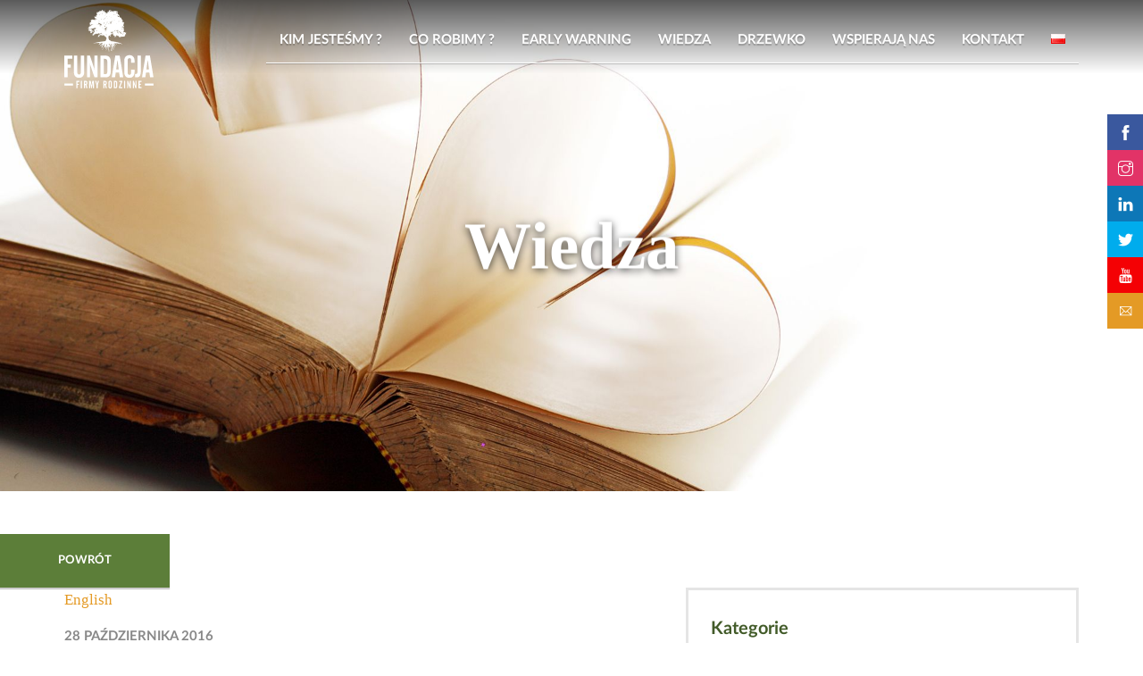

--- FILE ---
content_type: text/html; charset=UTF-8
request_url: https://ffr.pl/pl/adam-rozwadowski-centrum-medyczne-enel-med/
body_size: 15953
content:
<!doctype html>
<html lang="pl">
<head>
    <meta charset="utf-8">
    <title>  Adam Rozwadowski, Centrum Medyczne ENEL-MED - Fundacja Firmy Rodzinne</title>
    <meta http-equiv="cleartype" content="on">
    <meta name="apple-mobile-web-app-capable" content="yes">
    <meta name="apple-mobile-web-app-status-bar-style" content="black">
    <meta name="mobile-web-app-capable" content="yes">
    <meta name="viewport" content="user-scalable=no, initial-scale=1, maximum-scale=1, minimum-scale=1, width=device-width, target-densitydpi=device-dpi">
    <meta name="description" content="Bezinteresownie i bezpośrednio wspieramy firmy rodzinne, kształtując odpowiedzialne pokolenia oraz warunki, w których przyjdzie im żyć. Tradycja, uczciwość i odpowiedzialność to cechy polskich firm rodzinnych!">
    <meta name="keywords" content="firmy rodzinne dla firm rodzinnych, fbn, marka firma rodzinna, drzewko, siła firm rodzinnych, biznes rodzinny, firma rodzinna dla otoczenia, przedsiębiorstwa prowadzone rodzinnie, współpraca międzynarodowa z fbn international, wielopokoleniowe firmy rodzinne z całego świata, dzielenie się doświadczeniem, rozwój organiczny, fundacja firmy rodzinne">
    <meta name="author" content="modernfactory.pl">
    <meta name="revisit-after" content="2">
    <meta name="language" content="pl">
    <meta name="copyright" content="© 2025 Fundacja Firmy Rodzinne">
    <meta name="robots" content="All">

    <meta property="og:title" content="  Adam Rozwadowski, Centrum Medyczne ENEL-MED - Fundacja Firmy Rodzinne">
    <meta property="og:image" content="https://ffr.pl/wp-content/themes/ffr/img/drzewko-rodzinne-kolor.png">
    <meta property="og:description" content="Bezinteresownie i bezpośrednio wspieramy firmy rodzinne, kształtując odpowiedzialne pokolenia oraz warunki, w których przyjdzie im żyć. Tradycja, uczciwość i odpowiedzialność to cechy polskich firm rodzinnych!">

    <!-- Favicon -->
    <link rel="apple-touch-icon" sizes="57x57" href="https://ffr.pl/wp-content/themes/ffr/img/favicon/apple-touch-icon-57x57.png">
    <link rel="apple-touch-icon" sizes="114x114" href="https://ffr.pl/wp-content/themes/ffr/img/favicon/apple-touch-icon-114x114.png">
    <link rel="apple-touch-icon" sizes="72x72" href="https://ffr.pl/wp-content/themes/ffr/img/favicon/apple-touch-icon-72x72.png">
    <link rel="apple-touch-icon" sizes="144x144" href="https://ffr.pl/wp-content/themes/ffr/img/favicon/apple-touch-icon-144x144.png">
    <link rel="apple-touch-icon" sizes="60x60" href="https://ffr.pl/wp-content/themes/ffr/img/favicon/apple-touch-icon-60x60.png">
    <link rel="apple-touch-icon" sizes="120x120" href="https://ffr.pl/wp-content/themes/ffr/img/favicon/apple-touch-icon-120x120.png">
    <link rel="apple-touch-icon" sizes="76x76" href="https://ffr.pl/wp-content/themes/ffr/img/favicon/apple-touch-icon-76x76.png">
    <link rel="apple-touch-icon" sizes="152x152" href="https://ffr.pl/wp-content/themes/ffr/img/favicon/apple-touch-icon-152x152.png">
    <link rel="apple-touch-icon" sizes="180x180" href="https://ffr.pl/wp-content/themes/ffr/img/favicon/apple-touch-icon-180x180.png">
    <link rel="shortcut icon" href="https://ffr.pl/wp-content/themes/ffr/img/favicon/favicon.ico">
    <link rel="icon" type="image/png" href="https://ffr.pl/wp-content/themes/ffr/img/favicon/favicon-192x192.png" sizes="192x192">
    <link rel="icon" type="image/png" href="https://ffr.pl/wp-content/themes/ffr/img/favicon/favicon-160x160.png" sizes="160x160">
    <link rel="icon" type="image/png" href="https://ffr.pl/wp-content/themes/ffr/img/favicon/favicon-96x96.png" sizes="96x96">
    <link rel="icon" type="image/png" href="https://ffr.pl/wp-content/themes/ffr/img/favicon/favicon-16x16.png" sizes="16x16">
    <link rel="icon" type="image/png" href="https://ffr.pl/wp-content/themes/ffr/img/favicon/favicon-32x32.png" sizes="32x32">
    <meta name="msapplication-TileColor" content="#e39725">
    <meta name="msapplication-TileImage" content="https://ffr.pl/wp-content/themes/ffr/img/favicon/mstile-144x144.png">
    <meta name="msapplication-config" content="https://ffr.pl/wp-content/themes/ffr/img/favicon/browserconfig.xml">
    <!--[if lt IE 9]>
        <script src="http://html5shim.googlecode.com/svn/trunk/html5.js"></script>
    <![endif]-->
    <meta name='robots' content='max-image-preview:large' />
	<style>img:is([sizes="auto" i], [sizes^="auto," i]) { contain-intrinsic-size: 3000px 1500px }</style>
	<link rel='dns-prefetch' href='//ajax.googleapis.com' />
<link rel='dns-prefetch' href='//unpkg.com' />
<link rel='dns-prefetch' href='//brick.a.ssl.fastly.net' />
<script type="2e3f28c2ad1f0dbc903ebefe-text/javascript">
/* <![CDATA[ */
window._wpemojiSettings = {"baseUrl":"https:\/\/s.w.org\/images\/core\/emoji\/16.0.1\/72x72\/","ext":".png","svgUrl":"https:\/\/s.w.org\/images\/core\/emoji\/16.0.1\/svg\/","svgExt":".svg","source":{"concatemoji":"https:\/\/ffr.pl\/wp-includes\/js\/wp-emoji-release.min.js?ver=6.8.3"}};
/*! This file is auto-generated */
!function(s,n){var o,i,e;function c(e){try{var t={supportTests:e,timestamp:(new Date).valueOf()};sessionStorage.setItem(o,JSON.stringify(t))}catch(e){}}function p(e,t,n){e.clearRect(0,0,e.canvas.width,e.canvas.height),e.fillText(t,0,0);var t=new Uint32Array(e.getImageData(0,0,e.canvas.width,e.canvas.height).data),a=(e.clearRect(0,0,e.canvas.width,e.canvas.height),e.fillText(n,0,0),new Uint32Array(e.getImageData(0,0,e.canvas.width,e.canvas.height).data));return t.every(function(e,t){return e===a[t]})}function u(e,t){e.clearRect(0,0,e.canvas.width,e.canvas.height),e.fillText(t,0,0);for(var n=e.getImageData(16,16,1,1),a=0;a<n.data.length;a++)if(0!==n.data[a])return!1;return!0}function f(e,t,n,a){switch(t){case"flag":return n(e,"\ud83c\udff3\ufe0f\u200d\u26a7\ufe0f","\ud83c\udff3\ufe0f\u200b\u26a7\ufe0f")?!1:!n(e,"\ud83c\udde8\ud83c\uddf6","\ud83c\udde8\u200b\ud83c\uddf6")&&!n(e,"\ud83c\udff4\udb40\udc67\udb40\udc62\udb40\udc65\udb40\udc6e\udb40\udc67\udb40\udc7f","\ud83c\udff4\u200b\udb40\udc67\u200b\udb40\udc62\u200b\udb40\udc65\u200b\udb40\udc6e\u200b\udb40\udc67\u200b\udb40\udc7f");case"emoji":return!a(e,"\ud83e\udedf")}return!1}function g(e,t,n,a){var r="undefined"!=typeof WorkerGlobalScope&&self instanceof WorkerGlobalScope?new OffscreenCanvas(300,150):s.createElement("canvas"),o=r.getContext("2d",{willReadFrequently:!0}),i=(o.textBaseline="top",o.font="600 32px Arial",{});return e.forEach(function(e){i[e]=t(o,e,n,a)}),i}function t(e){var t=s.createElement("script");t.src=e,t.defer=!0,s.head.appendChild(t)}"undefined"!=typeof Promise&&(o="wpEmojiSettingsSupports",i=["flag","emoji"],n.supports={everything:!0,everythingExceptFlag:!0},e=new Promise(function(e){s.addEventListener("DOMContentLoaded",e,{once:!0})}),new Promise(function(t){var n=function(){try{var e=JSON.parse(sessionStorage.getItem(o));if("object"==typeof e&&"number"==typeof e.timestamp&&(new Date).valueOf()<e.timestamp+604800&&"object"==typeof e.supportTests)return e.supportTests}catch(e){}return null}();if(!n){if("undefined"!=typeof Worker&&"undefined"!=typeof OffscreenCanvas&&"undefined"!=typeof URL&&URL.createObjectURL&&"undefined"!=typeof Blob)try{var e="postMessage("+g.toString()+"("+[JSON.stringify(i),f.toString(),p.toString(),u.toString()].join(",")+"));",a=new Blob([e],{type:"text/javascript"}),r=new Worker(URL.createObjectURL(a),{name:"wpTestEmojiSupports"});return void(r.onmessage=function(e){c(n=e.data),r.terminate(),t(n)})}catch(e){}c(n=g(i,f,p,u))}t(n)}).then(function(e){for(var t in e)n.supports[t]=e[t],n.supports.everything=n.supports.everything&&n.supports[t],"flag"!==t&&(n.supports.everythingExceptFlag=n.supports.everythingExceptFlag&&n.supports[t]);n.supports.everythingExceptFlag=n.supports.everythingExceptFlag&&!n.supports.flag,n.DOMReady=!1,n.readyCallback=function(){n.DOMReady=!0}}).then(function(){return e}).then(function(){var e;n.supports.everything||(n.readyCallback(),(e=n.source||{}).concatemoji?t(e.concatemoji):e.wpemoji&&e.twemoji&&(t(e.twemoji),t(e.wpemoji)))}))}((window,document),window._wpemojiSettings);
/* ]]> */
</script>
<link rel='stylesheet' id='twb-open-sans-css' href='https://fonts.googleapis.com/css?family=Open+Sans%3A300%2C400%2C500%2C600%2C700%2C800&#038;display=swap&#038;ver=6.8.3' type='text/css' media='all' />
<link rel='stylesheet' id='twbbwg-global-css' href='https://ffr.pl/wp-content/plugins/photo-gallery/booster/assets/css/global.css?ver=1.0.0' type='text/css' media='all' />
<link rel='stylesheet' id='lato-font-css' href='//brick.a.ssl.fastly.net/Lato:100,100i,200,200i,300,300i,400,400i,500,500i,600,600i,700,700i,800,800i,900,900i?ver=1.0.0' type='text/css' media='all' />
<link rel='stylesheet' id='fancybox-style-css' href='https://ffr.pl/wp-content/themes/ffr/css/jquery.fancybox.css?ver=2.1.5' type='text/css' media='all' />
<link rel='stylesheet' id='style-css' href='https://ffr.pl/wp-content/themes/ffr/css/style.css?ver=1.0.8' type='text/css' media='all' />
<link rel='stylesheet' id='flickity-css' href='https://unpkg.com/flickity@2/dist/flickity.min.css?ver=2.0.0' type='text/css' media='all' />
<link rel='stylesheet' id='skin-css' href='https://ffr.pl/wp-content/themes/ffr/css/skin/skin.css?ver=1.0.4' type='text/css' media='all' />
<style id='wp-emoji-styles-inline-css' type='text/css'>

	img.wp-smiley, img.emoji {
		display: inline !important;
		border: none !important;
		box-shadow: none !important;
		height: 1em !important;
		width: 1em !important;
		margin: 0 0.07em !important;
		vertical-align: -0.1em !important;
		background: none !important;
		padding: 0 !important;
	}
</style>
<link rel='stylesheet' id='catch-sticky-menu-css' href='https://ffr.pl/wp-content/plugins/catch-sticky-menu/public/css/catch-sticky-menu-public.css?ver=1.7.5' type='text/css' media='all' />
<link rel='stylesheet' id='bwg_fonts-css' href='https://ffr.pl/wp-content/plugins/photo-gallery/css/bwg-fonts/fonts.css?ver=0.0.1' type='text/css' media='all' />
<link rel='stylesheet' id='sumoselect-css' href='https://ffr.pl/wp-content/plugins/photo-gallery/css/sumoselect.min.css?ver=3.4.6' type='text/css' media='all' />
<link rel='stylesheet' id='mCustomScrollbar-css' href='https://ffr.pl/wp-content/plugins/photo-gallery/css/jquery.mCustomScrollbar.min.css?ver=3.1.5' type='text/css' media='all' />
<link rel='stylesheet' id='bwg_googlefonts-css' href='https://fonts.googleapis.com/css?family=Ubuntu&#038;subset=greek,latin,greek-ext,vietnamese,cyrillic-ext,latin-ext,cyrillic' type='text/css' media='all' />
<link rel='stylesheet' id='bwg_frontend-css' href='https://ffr.pl/wp-content/plugins/photo-gallery/css/styles.min.css?ver=1.8.35' type='text/css' media='all' />
<link rel='stylesheet' id='theme.css-css' href='https://ffr.pl/wp-content/plugins/popup-builder/public/css/theme.css?ver=4.3.9' type='text/css' media='all' />
<link rel='stylesheet' id='ResetFormStyle.css-css' href='https://ffr.pl/wp-content/plugins/popup-builder/public/css/ResetFormStyle.css?ver=4.3.9' type='text/css' media='all' />
<link rel='stylesheet' id='SubscriptionForm.css-css' href='https://ffr.pl/wp-content/plugins/popup-builder/public/css/SubscriptionForm.css?ver=4.3.9' type='text/css' media='all' />
<script type="2e3f28c2ad1f0dbc903ebefe-text/javascript" src="//ajax.googleapis.com/ajax/libs/jquery/1.11.1/jquery.min.js?ver=1.11.1" id="jquery-js"></script>
<script type="2e3f28c2ad1f0dbc903ebefe-text/javascript" src="https://ffr.pl/wp-content/plugins/photo-gallery/booster/assets/js/circle-progress.js?ver=1.2.2" id="twbbwg-circle-js"></script>
<script type="2e3f28c2ad1f0dbc903ebefe-text/javascript" id="twbbwg-global-js-extra">
/* <![CDATA[ */
var twb = {"nonce":"38840d9dc8","ajax_url":"https:\/\/ffr.pl\/wp-admin\/admin-ajax.php","plugin_url":"https:\/\/ffr.pl\/wp-content\/plugins\/photo-gallery\/booster","href":"https:\/\/ffr.pl\/wp-admin\/admin.php?page=twbbwg_photo-gallery"};
var twb = {"nonce":"38840d9dc8","ajax_url":"https:\/\/ffr.pl\/wp-admin\/admin-ajax.php","plugin_url":"https:\/\/ffr.pl\/wp-content\/plugins\/photo-gallery\/booster","href":"https:\/\/ffr.pl\/wp-admin\/admin.php?page=twbbwg_photo-gallery"};
/* ]]> */
</script>
<script type="2e3f28c2ad1f0dbc903ebefe-text/javascript" src="https://ffr.pl/wp-content/plugins/photo-gallery/booster/assets/js/global.js?ver=1.0.0" id="twbbwg-global-js"></script>
<script type="2e3f28c2ad1f0dbc903ebefe-text/javascript" id="catch-sticky-menu-js-extra">
/* <![CDATA[ */
var sticky_object = {"sticky_desktop_menu_selector":".main-nav","sticky_mobile_menu_selector":"","sticky_background_color":"#5c7e39","sticky_text_color":"","sticky_z_index":"10","sticky_opacity":"1","sticky_desktop_font_size":"","sticky_mobile_font_size":"","enable_only_on_home":"0","status":"0"};
/* ]]> */
</script>
<script type="2e3f28c2ad1f0dbc903ebefe-text/javascript" src="https://ffr.pl/wp-content/plugins/catch-sticky-menu/public/js/catch-sticky-menu-public.js?ver=1.7.5" id="catch-sticky-menu-js"></script>
<script type="2e3f28c2ad1f0dbc903ebefe-text/javascript" src="https://ffr.pl/wp-content/plugins/photo-gallery/js/jquery.sumoselect.min.js?ver=3.4.6" id="sumoselect-js"></script>
<script type="2e3f28c2ad1f0dbc903ebefe-text/javascript" src="https://ffr.pl/wp-content/plugins/photo-gallery/js/tocca.min.js?ver=2.0.9" id="bwg_mobile-js"></script>
<script type="2e3f28c2ad1f0dbc903ebefe-text/javascript" src="https://ffr.pl/wp-content/plugins/photo-gallery/js/jquery.mCustomScrollbar.concat.min.js?ver=3.1.5" id="mCustomScrollbar-js"></script>
<script type="2e3f28c2ad1f0dbc903ebefe-text/javascript" src="https://ffr.pl/wp-content/plugins/photo-gallery/js/jquery.fullscreen.min.js?ver=0.6.0" id="jquery-fullscreen-js"></script>
<script type="2e3f28c2ad1f0dbc903ebefe-text/javascript" id="bwg_frontend-js-extra">
/* <![CDATA[ */
var bwg_objectsL10n = {"bwg_field_required":"pole wymagane.","bwg_mail_validation":"To nie jest prawid\u0142owy adres e-mail.","bwg_search_result":"Brak obrazk\u00f3w odpowiadaj\u0105cych Twojemu wyszukiwaniu.","bwg_select_tag":"Wybierz znacznik","bwg_order_by":"Kolejno\u015b\u0107 wg","bwg_search":"Szukaj","bwg_show_ecommerce":"Poka\u017c handel elektroniczny","bwg_hide_ecommerce":"Ukryj handel elektroniczny","bwg_show_comments":"Poka\u017c komentarze","bwg_hide_comments":"Ukryj komentarze","bwg_restore":"Przywr\u00f3\u0107","bwg_maximize":"Maksymalizuj","bwg_fullscreen":"Tryb pe\u0142noekranowy","bwg_exit_fullscreen":"Zamknij tryb pe\u0142noekranowy","bwg_search_tag":"SZUKAJ...","bwg_tag_no_match":"Nie znaleziono znacznik\u00f3w","bwg_all_tags_selected":"Wszystkie znaczniki zaznaczone","bwg_tags_selected":"wybrane znaczniki","play":"Odtw\u00f3rz","pause":"Zatrzymaj","is_pro":"","bwg_play":"Odtw\u00f3rz","bwg_pause":"Zatrzymaj","bwg_hide_info":"Ukryj informacje","bwg_show_info":"Poka\u017c informacje","bwg_hide_rating":"Ukryj ocen\u0119","bwg_show_rating":"Poka\u017c ocen\u0119","ok":"Ok","cancel":"Anuluj","select_all":"Zaznacz wszystko","lazy_load":"0","lazy_loader":"https:\/\/ffr.pl\/wp-content\/plugins\/photo-gallery\/images\/ajax_loader.png","front_ajax":"0","bwg_tag_see_all":"zobacz wszystkie znaczniki","bwg_tag_see_less":"zobacz mniej znacznik\u00f3w"};
/* ]]> */
</script>
<script type="2e3f28c2ad1f0dbc903ebefe-text/javascript" src="https://ffr.pl/wp-content/plugins/photo-gallery/js/scripts.min.js?ver=1.8.35" id="bwg_frontend-js"></script>
<script type="2e3f28c2ad1f0dbc903ebefe-text/javascript" id="Popup.js-js-before">
/* <![CDATA[ */
var sgpbPublicUrl = "https:\/\/ffr.pl\/wp-content\/plugins\/popup-builder\/public\/";
var SGPB_JS_LOCALIZATION = {"imageSupportAlertMessage":"Only image files supported","pdfSupportAlertMessage":"Only pdf files supported","areYouSure":"Are you sure?","addButtonSpinner":"L","audioSupportAlertMessage":"Only audio files supported (e.g.: mp3, wav, m4a, ogg)","publishPopupBeforeElementor":"Please, publish the popup before starting to use Elementor with it!","publishPopupBeforeDivi":"Please, publish the popup before starting to use Divi Builder with it!","closeButtonAltText":"Close"};
/* ]]> */
</script>
<script type="2e3f28c2ad1f0dbc903ebefe-text/javascript" src="https://ffr.pl/wp-content/plugins/popup-builder/public/js/Popup.js?ver=4.3.9" id="Popup.js-js"></script>
<script type="2e3f28c2ad1f0dbc903ebefe-text/javascript" src="https://ffr.pl/wp-content/plugins/popup-builder/public/js/PopupConfig.js?ver=4.3.9" id="PopupConfig.js-js"></script>
<script type="2e3f28c2ad1f0dbc903ebefe-text/javascript" id="PopupBuilder.js-js-before">
/* <![CDATA[ */
var SGPB_POPUP_PARAMS = {"popupTypeAgeRestriction":"ageRestriction","defaultThemeImages":{"1":"https:\/\/ffr.pl\/wp-content\/plugins\/popup-builder\/public\/img\/theme_1\/close.png","2":"https:\/\/ffr.pl\/wp-content\/plugins\/popup-builder\/public\/img\/theme_2\/close.png","3":"https:\/\/ffr.pl\/wp-content\/plugins\/popup-builder\/public\/img\/theme_3\/close.png","5":"https:\/\/ffr.pl\/wp-content\/plugins\/popup-builder\/public\/img\/theme_5\/close.png","6":"https:\/\/ffr.pl\/wp-content\/plugins\/popup-builder\/public\/img\/theme_6\/close.png"},"homePageUrl":"https:\/\/ffr.pl\/","isPreview":false,"convertedIdsReverse":[],"dontShowPopupExpireTime":365,"conditionalJsClasses":[],"disableAnalyticsGeneral":false};
var SGPB_JS_PACKAGES = {"packages":{"current":1,"free":1,"silver":2,"gold":3,"platinum":4},"extensions":{"geo-targeting":false,"advanced-closing":false}};
var SGPB_JS_PARAMS = {"ajaxUrl":"https:\/\/ffr.pl\/wp-admin\/admin-ajax.php","nonce":"cbfa75037b"};
/* ]]> */
</script>
<script type="2e3f28c2ad1f0dbc903ebefe-text/javascript" src="https://ffr.pl/wp-content/plugins/popup-builder/public/js/PopupBuilder.js?ver=4.3.9" id="PopupBuilder.js-js"></script>
<script type="2e3f28c2ad1f0dbc903ebefe-text/javascript" src="https://ffr.pl/wp-content/plugins/popup-builder/public/js/Subscription.js?ver=4.3.9" id="Subscription.js-js"></script>
<script type="2e3f28c2ad1f0dbc903ebefe-text/javascript" src="https://ffr.pl/wp-content/plugins/popup-builder/public/js/Validate.js?ver=4.3.9" id="Validate.js-js"></script>
<link rel="https://api.w.org/" href="https://ffr.pl/wp-json/" /><link rel="alternate" title="JSON" type="application/json" href="https://ffr.pl/wp-json/wp/v2/posts/5563" /><link rel="EditURI" type="application/rsd+xml" title="RSD" href="https://ffr.pl/xmlrpc.php?rsd" />
<meta name="generator" content="WordPress 6.8.3" />
<link rel="canonical" href="https://ffr.pl/pl/adam-rozwadowski-centrum-medyczne-enel-med/" />
<link rel='shortlink' href='https://ffr.pl/?p=5563' />
<link rel="alternate" title="oEmbed (JSON)" type="application/json+oembed" href="https://ffr.pl/wp-json/oembed/1.0/embed?url=https%3A%2F%2Fffr.pl%2Fpl%2Fadam-rozwadowski-centrum-medyczne-enel-med%2F" />
<link rel="alternate" title="oEmbed (XML)" type="text/xml+oembed" href="https://ffr.pl/wp-json/oembed/1.0/embed?url=https%3A%2F%2Fffr.pl%2Fpl%2Fadam-rozwadowski-centrum-medyczne-enel-med%2F&#038;format=xml" />
    <!-- Google tag (gtag.js) -->
    <script async src="https://www.googletagmanager.com/gtag/js?id=G-535G7LTQ31" type="2e3f28c2ad1f0dbc903ebefe-text/javascript"></script> <script type="2e3f28c2ad1f0dbc903ebefe-text/javascript">
    window.dataLayer = window.dataLayer || [];
    function gtag(){dataLayer.push(arguments);}
    gtag('js', new Date());
    gtag('config', 'G-535G7LTQ31');
    </script>
</head>
<body class="wp-singular post-template-default single single-post postid-5563 single-format-video wp-theme-ffr">
    <div id="content">
    
<section class="cover page-title" style="background-image:url(https://ffr.pl/wp-content/uploads/2014/12/fundacja-firmy-rodzinne-wiedza.jpg); background-position:center bottom;">
    <header class="top">
        <div class="container">
            <a href="https://ffr.pl/pl/" class="logo"></a>
            <nav class="main-nav standard"><ul id="menu-menu-glowne" class=""><li id="menu-item-4888" class="menu-item menu-item-type-custom menu-item-object-custom menu-item-has-children menu-item-4888"><a href="https://ffr.pl/pl/fundacja/">Kim jesteśmy ?</a>
<ul class="sub-menu">
	<li id="menu-item-4908" class="menu-item menu-item-type-post_type menu-item-object-page menu-item-4908"><a href="https://ffr.pl/pl/zespol/">Zespół</a></li>
</ul>
</li>
<li id="menu-item-4923" class="menu-item menu-item-type-custom menu-item-object-custom menu-item-has-children menu-item-4923"><a href="/spotkanie-dla-firm-rodzinnych-w-cambridge-innovation-center/">Co&nbsp;robimy ?</a>
<ul class="sub-menu">
	<li id="menu-item-2197" class="menu-item menu-item-type-custom menu-item-object-custom menu-item-2197"><a href="https://ffr.pl/wydarzenia/">Wydarzenia</a></li>
	<li id="menu-item-17527" class="menu-item menu-item-type-post_type menu-item-object-page menu-item-17527"><a href="https://ffr.pl/pl/drzewko/">Drzewko &#8211; dołącz do&nbsp;nas</a></li>
	<li id="menu-item-16996" class="menu-item menu-item-type-post_type menu-item-object-page menu-item-16996"><a href="https://ffr.pl/pl/ewema/">Early Warning Europe Mentor Academy</a></li>
	<li id="menu-item-15902" class="menu-item menu-item-type-post_type menu-item-object-page menu-item-15902"><a href="https://ffr.pl/pl/ewe-2/">Resc-EWE- kompetencje odporności biznesu</a></li>
	<li id="menu-item-6568" class="menu-item menu-item-type-post_type menu-item-object-page menu-item-6568"><a href="https://ffr.pl/pl/ewe/">Early Warning Europe</a></li>
	<li id="menu-item-3313" class="menu-item menu-item-type-post_type menu-item-object-page menu-item-3313"><a target="_blank" href="https://ffr.pl/pl/spotkania-mentoringowe/">Nasi mentorzy</a></li>
	<li id="menu-item-7067" class="menu-item menu-item-type-post_type menu-item-object-page menu-item-7067"><a href="https://ffr.pl/pl/firmy-zbudowane-na-zaufaniu/">Polacy o&nbsp;firmach rodzinnych</a></li>
	<li id="menu-item-9798" class="menu-item menu-item-type-custom menu-item-object-custom menu-item-9798"><a target="_blank" href="https://kongrespokolen.pl/">Kongres Pokoleń</a></li>
	<li id="menu-item-6259" class="menu-item menu-item-type-post_type menu-item-object-page menu-item-6259"><a href="https://ffr.pl/pl/co-robimy/kompetencje-przyszlosci/">Kompetencje przyszłości</a></li>
</ul>
</li>
<li id="menu-item-6061" class="menu-item menu-item-type-post_type menu-item-object-page menu-item-6061"><a href="https://ffr.pl/pl/ewe/">Early Warning</a></li>
<li id="menu-item-7215" class="menu-item menu-item-type-taxonomy menu-item-object-category menu-item-has-children menu-item-7215"><a href="https://ffr.pl/pl/kategoria/wiedza/">Wiedza</a>
<ul class="sub-menu">
	<li id="menu-item-7214" class="menu-item menu-item-type-taxonomy menu-item-object-category menu-item-7214"><a href="https://ffr.pl/pl/kategoria/badania/">Badania</a></li>
	<li id="menu-item-7213" class="menu-item menu-item-type-taxonomy menu-item-object-category menu-item-7213"><a href="https://ffr.pl/pl/kategoria/biuletyn/">Biuletyn</a></li>
	<li id="menu-item-7211" class="menu-item menu-item-type-taxonomy menu-item-object-category menu-item-7211"><a href="https://ffr.pl/pl/kategoria/publikacje/">Publikacje</a></li>
	<li id="menu-item-17552" class="menu-item menu-item-type-taxonomy menu-item-object-category menu-item-17552"><a href="https://ffr.pl/pl/kategoria/warsztaty/">Warsztaty</a></li>
	<li id="menu-item-7212" class="menu-item menu-item-type-taxonomy menu-item-object-category current-post-ancestor current-menu-parent current-post-parent menu-item-7212"><a href="https://ffr.pl/pl/kategoria/wideo/">Wideo</a></li>
</ul>
</li>
<li id="menu-item-403" class="menu-item menu-item-type-post_type menu-item-object-page menu-item-403"><a href="https://ffr.pl/pl/drzewko/">Drzewko</a></li>
<li id="menu-item-401" class="menu-item menu-item-type-post_type menu-item-object-page menu-item-401"><a href="https://ffr.pl/pl/wspieraja-nas/">Wspierają nas</a></li>
<li id="menu-item-400" class="menu-item menu-item-type-post_type menu-item-object-page menu-item-400"><a href="https://ffr.pl/pl/kontakt/">Kontakt</a></li>
<li id="menu-item-2417" class="pll-parent-menu-item menu-item menu-item-type-custom menu-item-object-custom menu-item-has-children menu-item-2417"><a href="#pll_switcher"><img src="[data-uri]" alt="Polski" width="16" height="11" style="width: 16px; height: 11px;" /></a>
<ul class="sub-menu">
	<li id="menu-item-2417-en" class="lang-item lang-item-95 lang-item-en no-translation lang-item-first menu-item menu-item-type-custom menu-item-object-custom menu-item-2417-en"><a href="https://ffr.pl/en/" hreflang="en-US" lang="en-US"><img src="[data-uri]" alt="English" width="16" height="11" style="width: 16px; height: 11px;" /></a></li>
</ul>
</li>
</ul></nav>
        </div>
    </header>
    <h1>Wiedza</h1>
</section>    <div class="mobile-header">
        <a href="javascript:;" class="trigger" onclick="if (!window.__cfRLUnblockHandlers) return false; app.showMobileMenu();" data-cf-modified-2e3f28c2ad1f0dbc903ebefe-=""><i class="ti-menu"></i></a>
        <p class="title">Fundacja Firmy Rodzinne</p>
    </div>
	<section class="knowledge page tree-right">
        <div>
            <a href="/pl/kategoria/blog/" class="btn orange shadow">Powrót</a>
        </div>
		<div class="container">
            <div id="content-text" class="know">
              <p class="translate">
                <a href="javascript:var t=((window.getSelection&amp;&amp;window.getSelection())||(document.getSelection&amp;&amp;document.getSelection())||(document.selection&amp;&amp;document.selection.createRange&amp;&amp;document.selection.createRange().text));var e=(document.charset||document.characterSet);if(t!=''){location.href='http://translate.google.com/?text='+t+'&amp;hl=pl&amp;langpair=auto|en&amp;tbb=1&amp;ie='+e;}else{location.href='http://translate.google.com/translate?u='+encodeURIComponent(location.href)+'&amp;hl=pl&amp;langpair=auto|en&amp;tbb=1&amp;ie='+e;};" onclick="if (!window.__cfRLUnblockHandlers) return false; alert(document.getElementById('instructions').firstChild.nodeValue);return false;" data-cf-modified-2e3f28c2ad1f0dbc903ebefe-="">English</a>
                </p>
                <p class="date">28 października 2016</p>
                <h1>Adam Rozwadowski, Centrum Medyczne ENEL-MED</h1>
                                <iframe title="Adam Rozwadowski, Centrum Medyczne ENEL-MED" width="640" height="360" src="https://www.youtube.com/embed/n2zaNk_KnHs?feature=oembed" frameborder="0" allow="accelerometer; autoplay; clipboard-write; encrypted-media; gyroscope; picture-in-picture; web-share" referrerpolicy="strict-origin-when-cross-origin" allowfullscreen></iframe>                <div class="content">
					<p>O&nbsp;rozwoju pracowników i&nbsp;korzystaniu z&nbsp;nowych technologii w&nbsp;firmach rodzinnych mówi Adam Rozwadowski, Prezes Centrum Medycznego ENEL-MED</p>                                        <div class="tags">
                                            </div>
					<div class="autor">
												<div class="data">
																											</div>
											</div>
				</div>
            </div>
            <div class="cat-aside">
                <div class="gray-box">
                    <p class="title">Kategorie</p>
                    <ul>
                        <li><a a href="/pl/kategoria/blog/">Blog</a></li>
                        <li><a a href="/pl/kategoria/badania/">Badania</a></li>
                        <li><a a href="/pl/kategoria/biuletyn/">Biuletyn</a></li>
                        <li><a a href="/pl/kategoria/publikacje/">Publikacje</a></li>
                        <li><a a href="/pl/kategoria/wideo/">Wideo</a></li>
                    </ul>
                </div>
                <div class="gray-box">
                    <p class="title">10 ostatnich wpisów:</p>
                    <ul><li><a href="https://ffr.pl/pl/warto-mowic-o-dobrostanie-przedsiebiorcow/">Warto mówić o&nbsp;dobrostanie przedsiębiorców</a></li><li><a href="https://ffr.pl/pl/sukcesja-najwieksze-wyzwanie-dla-rodzinnych-firm/">Sukcesja. Największe wyzwanie dla rodzinnych firm</a></li><li><a href="https://ffr.pl/pl/spotkanie-mentoringowe-dla-przedsiebiorcow-i-mentorow-w-firmie-rodzinnej-sadecki-bartnik/">Spotkanie mentoringowe dla przedsiębiorców i&nbsp;mentorów w&nbsp;firmie rodzinnej Sądecki Bartnik</a></li><li><a href="https://ffr.pl/pl/raport-o-poszukiwaniu-szczescia-w-przedsiebiorczosci/">Raport “O poszukiwaniu szczęścia w&nbsp;przedsiębiorczości&#8221;</a></li><li><a href="https://ffr.pl/pl/globalny-indeks-500-firm-rodzinnych/">Globalny Indeks 500 Firm Rodzinnych</a></li><li><a href="https://ffr.pl/pl/reminiscencje-o-japonii/">Reminiscencje o&nbsp;Japonii</a></li><li><a href="https://ffr.pl/pl/fundacja-rodzinna-bez-profesjonalizacji-to-nadal-nieudana-sukcesja/">Fundacja rodzinna bez&nbsp;profesjonalizacji to&nbsp;nadal NIEudana sukcesja</a></li><li><a href="https://ffr.pl/pl/mentoring-dla-firm-w-trudnosciach-nowy-projekt-parp/">Mentoring dla firm w&nbsp;trudnościach – nowy projekt PARP</a></li><li><a href="https://ffr.pl/pl/drzewko-parasol-ochronny-firmy-rodzinnej/">Drzewko &#8211; parasol ochronny firmy rodzinnej</a></li><li><a href="https://ffr.pl/pl/czy-mozna-przygotowac-dzieci-do-przejecia-rodzinnego-przedsiebiorstwa/">Czy&nbsp;można przygotować dzieci do&nbsp;przejęcia rodzinnego przedsiębiorstwa?</a></li></ul>
                </div>
                <div class="gray-box">
                    <p class="title">Tematyka wpisów:</p>
                    <ul>
                    	<li class="cat-item cat-item-188"><a href="https://ffr.pl/pl/kategoria/publikacje/edukacja-dzieci/">Edukacja dzieci</a>
</li>
	<li class="cat-item cat-item-296"><a href="https://ffr.pl/pl/kategoria/publikacje/finanse-przedsiebiorstwa/">Finanse przedsiębiorstwa</a>
</li>
	<li class="cat-item cat-item-144"><a href="https://ffr.pl/pl/kategoria/publikacje/lifestyle/">Lifestyle</a>
</li>
	<li class="cat-item cat-item-378"><a href="https://ffr.pl/pl/kategoria/publikacje/marketing-i-komunikacja/">marketing i komunikacja</a>
</li>
	<li class="cat-item cat-item-228"><a href="https://ffr.pl/pl/kategoria/publikacje/pasje/">Pasje</a>
</li>
	<li class="cat-item cat-item-212"><a href="https://ffr.pl/pl/kategoria/publikacje/podatkowe-aspekty-prowadzenia-biznesu/">Podatkowe aspekty prowadzenia biznesu</a>
</li>
	<li class="cat-item cat-item-236"><a href="https://ffr.pl/pl/kategoria/publikacje/podroze/">Podróże</a>
</li>
	<li class="cat-item cat-item-168"><a href="https://ffr.pl/pl/kategoria/publikacje/prawne-aspekty-prowadzenia-biznesu/">Prawne aspekty prowadzenia biznesu</a>
</li>
	<li class="cat-item cat-item-146"><a href="https://ffr.pl/pl/kategoria/publikacje/psychologia/">Psychologia</a>
</li>
	<li class="cat-item cat-item-286"><a href="https://ffr.pl/pl/kategoria/publikacje/rozwoj-osobisty/">Rozwój osobisty</a>
</li>
	<li class="cat-item cat-item-130"><a href="https://ffr.pl/pl/kategoria/publikacje/sukcesja/">Sukcesja</a>
</li>
	<li class="cat-item cat-item-222"><a href="https://ffr.pl/pl/kategoria/publikacje/z-zycia-firm-rodzinnych/">Z życia firm rodzinnych</a>
</li>
	<li class="cat-item cat-item-172"><a href="https://ffr.pl/pl/kategoria/publikacje/zarzadzanie-kapitalem-ludzkim/">Zarządzanie kapitałem ludzkim</a>
</li>
	<li class="cat-item cat-item-302"><a href="https://ffr.pl/pl/kategoria/publikacje/zarzadzanie-relacjami-z-klientami/">Zarządzanie relacjami z klientami</a>
</li>
                    </ul>
                </div>
                <!--
                <div class="gray-box">
                    <p class="title">Popularne tagi:</p>
                    <div class="tags">
                                        </div>
                </div>
                -->
            </div>
            <div class="clear"></div>
        </div>
	</section>

<footer class="footer js-footer">
    <div class="container">
        <div class="row">
            <div class="col-xs-12 col-sm-6 col-md-3">
                <h3 class="footer__header">
                    Dołącz do nas                </h3>
                <div class="footer__logos">
                    <a href="https://ffr.pl/pl/" class="footer__logo">
                        <img src="https://ffr.pl/wp-content/themes/ffr/img/fundacja-firmy-rodzinne-logo-szare.svg">
                    </a>
                    <a href="/pl/drzewko/#ffr-map-search-form" class="footer__logo">
                        <img src="https://ffr.pl/wp-content/themes/ffr/img/firma-rodzinna-logo-szare.svg">
                    </a>
                </div>
                <p>
                    Wszelkie prawa zastrzeżone FFR                </p>
                <p class="footer__copy">
                    Wykonanie serwisu                    <a href="http://modernfactory.pl" title="Projektowanie stron www" target="_blank">Modern Factory</a>
                </p>
            </div>
            <div class="col-xs-12 col-sm-6 col-md-3">
                <div class="footer__rte">
                    <h3 class="footer__header">Fundacja Firmy Rodzinne</h3>
                    <ul id="menu-menu-stopka" class=""><li id="menu-item-6063" class="menu-item menu-item-type-post_type menu-item-object-page menu-item-6063"><a href="https://ffr.pl/pl/regulamin-marki/">Regulamin marki</a></li>
<li id="menu-item-6064" class="menu-item menu-item-type-post_type menu-item-object-page menu-item-6064"><a href="https://ffr.pl/pl/polityka-prywatnosci/">Polityka prywatności</a></li>
<li id="menu-item-8599" class="menu-item menu-item-type-custom menu-item-object-custom menu-item-8599"><a target="_blank" href="https://ffr.pl/wp-content/uploads/2022/09/uszanowanie-tematu-rodo.pdf">Uszanowanie tematu RODO</a></li>
<li id="menu-item-15841" class="menu-item menu-item-type-custom menu-item-object-custom menu-item-15841"><a target="_blank" href="https://ffr.pl/wp-content/uploads/2023/08/j-2742-3-2023-ffr-cert-pol-sign.pdf">Certyfikat ISO</a></li>
<li id="menu-item-6067" class="menu-item menu-item-type-post_type menu-item-object-page menu-item-6067"><a href="https://ffr.pl/pl/kontakt/">Kontakt</a></li>
</ul>                </div>
            </div>
            <div class="col-xs-12 col-sm-6 col-md-3">
                <div class="footer__rte">
                    <h3 class="footer__header">
                        Biuro                    </h3>
                    <p>Tel.: <a href="tel:+48612250641">+48 61 22 50 641</a></p>
<p>E-mail: <a href="/cdn-cgi/l/email-protection#4c2e25393e230c2a2a3e623c20"><span class="__cf_email__" data-cfemail="11737864637e517777633f617d">[email&#160;protected]</span></a></p>
<p>Fundacja Firmy Rodzinne<br />
ul. Chlebowa 24,<br />
61-003 Poznań, Poland</p>
                </div>
            </div>
            <div class="col-xs-12 col-sm-6 col-md-3">
                <h3 class="footer__header">
                    Bądź na bieżąco                </h3>
                <div class="footer__cta">
                    <button type="button" class="footer__newsletter-cta overlay-trigger">
                        Pozostańmy w kontakcie :)                    </button>
                </div>

                <h3 class="footer__header">
                    Obserwuj nas na                </h3>
                <div class="footer__social social">
                    <a href="https://www.facebook.com/FundacjaFirmyRodzinne" target="_blank" class="social__item social__item--fb"><span class="ti-facebook"></span></a>
                    <a href="https://www.instagram.com/firmyrodzinne/?igshid=YmMyMTA2M2Y%3D&fbclid=IwAR3VSABwrYU69wrjvroM70VV8hlEYsaoHE-hLbHZKAvN9MO038n_VPsKOpg" target="_blank" class="social__item social__item--ig"><span class="ti-instagram"></span></a>
                    <a href="https://www.linkedin.com/in/katarzyna-gierczak-grupi%C5%84ska-a8542721/" target="_blank" class="social__item social__item--linkedin"><span class="ti-linkedin"></span></a>
                    <a href="https://twitter.com/FirmyRodzinne" target="_blank" class="social__item social__item--twitter"><span class="ti-twitter-alt"></span></a>
                    <a href="https://www.youtube.com/channel/UCINs-yB1y5ICP7oGintUKVQ" target="_blank" class="social__item social__item--yt"><span class="ti-youtube"></span></a>
                </div>
            </div>
        </div>
    </div>
</footer>

<div class="social-widget">
    <a href="https://www.facebook.com/FundacjaFirmyRodzinne" target="_blank" class="social-widget__item social-widget__item--fb"><span class="ti-facebook"></span></a>
    <a href="https://www.instagram.com/firmyrodzinne/?igshid=YmMyMTA2M2Y%3D&fbclid=IwAR3VSABwrYU69wrjvroM70VV8hlEYsaoHE-hLbHZKAvN9MO038n_VPsKOpg" target="_blank" class="social-widget__item social-widget__item--ig"><span class="ti-instagram"></span></a>
    <a href="https://www.linkedin.com/in/katarzyna-gierczak-grupi%C5%84ska-a8542721/" target="_blank" class="social-widget__item social-widget__item--linkedin"><span class="ti-linkedin"></span></a>
    <a href="https://twitter.com/FirmyRodzinne" target="_blank" class="social-widget__item social-widget__item--twitter"><span class="ti-twitter-alt"></span></a>
    <a href="https://www.youtube.com/channel/UCINs-yB1y5ICP7oGintUKVQ" target="_blank" class="social-widget__item social-widget__item--yt"><span class="ti-youtube"></span></a>
    <button type="button" class="social-widget__item social-widget__item--newsletter overlay-trigger"><span class="ti-email"></span></button>
</div>



</div>
<div id="drawer">
    <div class="overlay" onclick="if (!window.__cfRLUnblockHandlers) return false; app.showMobileMenu();" data-cf-modified-2e3f28c2ad1f0dbc903ebefe-=""></div>
    <div class="content">
        <div class="mobile-nav">
            <a href="https://ffr.pl/pl/" class="logo"></a>
            <ul id="menu-menu-glowne-1" class=""><li class="menu-item menu-item-type-custom menu-item-object-custom menu-item-has-children menu-item-4888"><a href="https://ffr.pl/pl/fundacja/">Kim jesteśmy ?</a>
<ul class="sub-menu">
	<li class="menu-item menu-item-type-post_type menu-item-object-page menu-item-4908"><a href="https://ffr.pl/pl/zespol/">Zespół</a></li>
</ul>
</li>
<li class="menu-item menu-item-type-custom menu-item-object-custom menu-item-has-children menu-item-4923"><a href="/spotkanie-dla-firm-rodzinnych-w-cambridge-innovation-center/">Co&nbsp;robimy ?</a>
<ul class="sub-menu">
	<li class="menu-item menu-item-type-custom menu-item-object-custom menu-item-2197"><a href="https://ffr.pl/wydarzenia/">Wydarzenia</a></li>
	<li class="menu-item menu-item-type-post_type menu-item-object-page menu-item-17527"><a href="https://ffr.pl/pl/drzewko/">Drzewko &#8211; dołącz do&nbsp;nas</a></li>
	<li class="menu-item menu-item-type-post_type menu-item-object-page menu-item-16996"><a href="https://ffr.pl/pl/ewema/">Early Warning Europe Mentor Academy</a></li>
	<li class="menu-item menu-item-type-post_type menu-item-object-page menu-item-15902"><a href="https://ffr.pl/pl/ewe-2/">Resc-EWE- kompetencje odporności biznesu</a></li>
	<li class="menu-item menu-item-type-post_type menu-item-object-page menu-item-6568"><a href="https://ffr.pl/pl/ewe/">Early Warning Europe</a></li>
	<li class="menu-item menu-item-type-post_type menu-item-object-page menu-item-3313"><a target="_blank" href="https://ffr.pl/pl/spotkania-mentoringowe/">Nasi mentorzy</a></li>
	<li class="menu-item menu-item-type-post_type menu-item-object-page menu-item-7067"><a href="https://ffr.pl/pl/firmy-zbudowane-na-zaufaniu/">Polacy o&nbsp;firmach rodzinnych</a></li>
	<li class="menu-item menu-item-type-custom menu-item-object-custom menu-item-9798"><a target="_blank" href="https://kongrespokolen.pl/">Kongres Pokoleń</a></li>
	<li class="menu-item menu-item-type-post_type menu-item-object-page menu-item-6259"><a href="https://ffr.pl/pl/co-robimy/kompetencje-przyszlosci/">Kompetencje przyszłości</a></li>
</ul>
</li>
<li class="menu-item menu-item-type-post_type menu-item-object-page menu-item-6061"><a href="https://ffr.pl/pl/ewe/">Early Warning</a></li>
<li class="menu-item menu-item-type-taxonomy menu-item-object-category menu-item-has-children menu-item-7215"><a href="https://ffr.pl/pl/kategoria/wiedza/">Wiedza</a>
<ul class="sub-menu">
	<li class="menu-item menu-item-type-taxonomy menu-item-object-category menu-item-7214"><a href="https://ffr.pl/pl/kategoria/badania/">Badania</a></li>
	<li class="menu-item menu-item-type-taxonomy menu-item-object-category menu-item-7213"><a href="https://ffr.pl/pl/kategoria/biuletyn/">Biuletyn</a></li>
	<li class="menu-item menu-item-type-taxonomy menu-item-object-category menu-item-7211"><a href="https://ffr.pl/pl/kategoria/publikacje/">Publikacje</a></li>
	<li class="menu-item menu-item-type-taxonomy menu-item-object-category menu-item-17552"><a href="https://ffr.pl/pl/kategoria/warsztaty/">Warsztaty</a></li>
	<li class="menu-item menu-item-type-taxonomy menu-item-object-category current-post-ancestor current-menu-parent current-post-parent menu-item-7212"><a href="https://ffr.pl/pl/kategoria/wideo/">Wideo</a></li>
</ul>
</li>
<li class="menu-item menu-item-type-post_type menu-item-object-page menu-item-403"><a href="https://ffr.pl/pl/drzewko/">Drzewko</a></li>
<li class="menu-item menu-item-type-post_type menu-item-object-page menu-item-401"><a href="https://ffr.pl/pl/wspieraja-nas/">Wspierają nas</a></li>
<li class="menu-item menu-item-type-post_type menu-item-object-page menu-item-400"><a href="https://ffr.pl/pl/kontakt/">Kontakt</a></li>
<li class="pll-parent-menu-item menu-item menu-item-type-custom menu-item-object-custom menu-item-has-children menu-item-2417"><a href="#pll_switcher"><img src="[data-uri]" alt="Polski" width="16" height="11" style="width: 16px; height: 11px;" /></a>
<ul class="sub-menu">
	<li class="lang-item lang-item-95 lang-item-en no-translation lang-item-first menu-item menu-item-type-custom menu-item-object-custom menu-item-2417-en"><a href="https://ffr.pl/en/" hreflang="en-US" lang="en-US"><img src="[data-uri]" alt="English" width="16" height="11" style="width: 16px; height: 11px;" /></a></li>
</ul>
</li>
</ul>        </div>
    </div>
    <button class="exit" onclick="if (!window.__cfRLUnblockHandlers) return false; app.showMobileMenu();" data-cf-modified-2e3f28c2ad1f0dbc903ebefe-=""><i class="ti-close"></i></button>
</div>

<div id="newsletter-pop-up">
    <div class="content">
        <div class="slogan">
            <h3>Pozostań<br> z nami w kontakcie</h3>
            <p>Zapisz się do newslettera!</p>
        </div>
        <div class="form">
            <form method="post" action="https://app.freshmail.com//pl/actions/subscribe/">
                <input type="hidden" name="subscribers_list_hash" value="twob78xxri">
                <input type="email" id="freshmail_email" name="freshmail_email" name="newsletter" placeholder="TwĂłj adres e-mail" required>
                <button class="btn green">Zapisz się ></button>
            </form>
            <div class="checkbox">
                <label>
                    <input type="checkbox" name="show-newsletter-pop-up">
                    <div class="square"><span class="ti-check"></span></div>
                    <div class="label">Nie pokazuj tego okienka ponownie</div>
                </label>
            </div>
        </div>
        <div class="border top"></div>
        <div class="border left"></div>
        <div class="border right"></div>
        <div class="border bottom"></div>
        <button type="button" class="exit"><span class="ti-close"></span></button>
    </div>
</div>

<div class="newsletter-overlay">
    <div class="popup">
        <div class="close-popup"></div>
        <h2 class="header">Pozostańmy w kontakcie :)</h2>
        <iframe id="salesmanagoIframe" src="https://www.salesmanago.pl/cf/zppbfa0lt4ma9wil/Formularz_Newsletter_email_only.htm"></iframe>
    </div>
</div>

<div id="bio-pop-up">
    <div class="overlay" onclick="if (!window.__cfRLUnblockHandlers) return false; app.hideMemberBio();" data-cf-modified-2e3f28c2ad1f0dbc903ebefe-=""></div>
    <div class="content">
        <h3></h3>
        <p></p>
        <div class="desc"></div>
        <button class="btn green" onclick="if (!window.__cfRLUnblockHandlers) return false; app.hideMemberBio();" data-cf-modified-2e3f28c2ad1f0dbc903ebefe-="">Zamknij</button>
    </div>
</div>

<script data-cfasync="false" src="/cdn-cgi/scripts/5c5dd728/cloudflare-static/email-decode.min.js"></script><script type="speculationrules">
{"prefetch":[{"source":"document","where":{"and":[{"href_matches":"\/*"},{"not":{"href_matches":["\/wp-*.php","\/wp-admin\/*","\/wp-content\/uploads\/*","\/wp-content\/*","\/wp-content\/plugins\/*","\/wp-content\/themes\/ffr\/*","\/*\\?(.+)"]}},{"not":{"selector_matches":"a[rel~=\"nofollow\"]"}},{"not":{"selector_matches":".no-prefetch, .no-prefetch a"}}]},"eagerness":"conservative"}]}
</script>
<div class="sgpb-main-popup-data-container-17740" style="position:fixed;opacity: 0;filter: opacity(0%);transform: scale(0);">
							<div class="sg-popup-builder-content" id="sg-popup-content-wrapper-17740" data-id="17740" data-events="[{&quot;param&quot;:&quot;click&quot;,&quot;operator&quot;:&quot;defaultClickClassName&quot;,&quot;value&quot;:&quot;sg-popup-id-17740&quot;,&quot;hiddenOption&quot;:[]}]" data-options="[base64]">
								<div class="sgpb-popup-builder-content-17740 sgpb-popup-builder-content-html"><p>Firmy średniej wielkości – zwycięzcy 35-letniej sztafety wolnej przedsiębiorczości</p>
<div class="sgpb-subs-form-17740 sgpb-subscription-form">		<div class="subs-form-messages sgpb-alert sgpb-alert-success sg-hide-element">
			<p>You have successfully subscribed to the newsletter</p>
		</div>
		<div class="subs-form-messages sgpb-alert sgpb-alert-danger sg-hide-element">
			<p>Wystąpił błąd :( Spróbuj ponownie</p>
		</div>
		<form class="sgpb-form" id="sgpb-form" method="post"><div class="sgpb-form-wrapper">			<div class="sgpb-inputs-wrapper js-email-wrapper js-sgpb-form-field-email-wrapper ">
				<input type="email" data-required="1" name="sgpb-subs-email" placeholder="Email *" class="js-subs-text-inputs js-subs-email-input" data-error-message-class="sgpb-subs-email-error-message" style="width:300px;height:40px;border-width:2px;border-color:#5c7e39;background-color:#fffffffff;color:#000000"><div class='sgpb-subs-email-error-message'></div>			</div>
						<div class="sgpb-inputs-wrapper js-first-name-wrapper js-sgpb-form-field-first-name-wrapper sgpb-js-hide">
				<input type="text" data-required="" name="sgpb-subs-first-name" placeholder="" class="js-subs-text-inputs js-subs-first-name-input" data-error-message-class="sgpb-subs-first-name-error-message" style="width:300px;height:40px;border-width:2px;border-color:#5c7e39;background-color:#fffffffff;color:#000000"><div class='sgpb-subs-first-name-error-message'></div>			</div>
						<div class="sgpb-inputs-wrapper js-last-name-wrapper js-sgpb-form-field-last-name-wrapper sgpb-js-hide">
				<input type="text" data-required="" name="sgpb-subs-last-name" placeholder="" class="js-subs-text-inputs js-subs-last-name-input" data-error-message-class="sgpb-subs-last-name-error-message" style="width:300px;height:40px;border-width:2px;border-color:#5c7e39;background-color:#fffffffff;color:#000000"><div class='sgpb-subs-last-name-error-message'></div>			</div>
						<div class="sgpb-inputs-wrapper js-gdpr-wrapper js-sgpb-form-field-gdpr-wrapper ">
				<div class="sgpb-gdpr-label-wrapper" style="color:;width:300px"><input type="checkbox" data-required="1" name="sgpb-subs-gdpr" class="js-subs-gdpr-inputs js-subs-gdpr-label" id="sgpb-gdpr-field-label" data-error-message-class="sgpb-gdpr-error-message"><label class="js-login-remember-me-label-edit" for="sgpb-gdpr-field-label">Wyrażam zgodę</label><div class="sgpb-gdpr-error-message"></div></div><div class="sgpb-alert-info sgpb-alert sgpb-gdpr-info js-subs-text-checkbox sgpb-gdpr-text-js" style="color:;width:300px">Wyrażam zgodzę na przetwarzanie moich danych przez Fundację Firm Rodzinnych w celach statystycznych i marketingowych.</div>			</div>
						<div class="sgpb-inputs-wrapper js-hidden-checker-wrapper js-sgpb-form-field-hidden-checker-wrapper sgpb-js-hide">
				<input type="hidden" data-required="" name="sgpb-subs-hidden-checker" value="" class="js-subs-text-inputs js-subs-last-name-input" style="position:absolute;left:-5000px;padding:0"><div class='sgpb-subs-hidden-checker-error-message'></div>			</div>
						<div class="sgpb-inputs-wrapper js-submit-wrapper js-sgpb-form-field-submit-wrapper ">
				<input type="submit" name="sgpb-subs-submit" value="POBIERZ RAPORT" data-title="POBIERZ RAPORT" data-progress-title="Wysyłanie..." class="js-subs-submit-btn" style="width:300px;height:50px;background-color:#5c7e39 !important;color:#ffffff;border-width:0px !important;border-color:#5c7e39 !important;text-transform:none !important;border-style:solid"><div class='sgpb-subs-submit-error-message'></div>			</div>
			</div></form></div>			<style type="text/css">
				.sgpb-subs-form-17740 {background-color: rgba(255,255,255,0.8);padding: 0px}
				.sgpb-subs-form-17740 .js-subs-text-inputs::-webkit-input-placeholder {color: #757575;font-weight: lighter;}
				.sgpb-subs-form-17740 .js-subs-text-inputs::-moz-placeholder {color:#757575;font-weight: lighter;}
				.sgpb-subs-form-17740 .js-subs-text-inputs:-ms-input-placeholder {color:#757575;font-weight: lighter;} /* ie */
				.sgpb-subs-form-17740 .js-subs-text-inputs:-moz-placeholder {color:#757575;font-weight: lighter;}
				.sgpb-subs-form-17740 input[type="checkbox"] {-webkit-appearance: checkbox;!important}
				.sgpb-subs-form-17740 input[type="checkbox"]:before {content: none!important; }
			</style>
		</div>
							</div>
						  </div><script type="2e3f28c2ad1f0dbc903ebefe-text/javascript" src="https://unpkg.com/flickity@2/dist/flickity.pkgd.min.js?ver=2.0.0" id="flickity-js"></script>
<script type="2e3f28c2ad1f0dbc903ebefe-text/javascript" src="https://ffr.pl/wp-content/themes/ffr/js/jquery.grayscale.js?ver=1.0.0" id="grayscale-js"></script>
<script type="2e3f28c2ad1f0dbc903ebefe-text/javascript" src="https://ffr.pl/wp-content/themes/ffr/js/jquery.mousewheel-3.0.6.pack.js?ver=3.0.6" id="mousewheel-script-js"></script>
<script type="2e3f28c2ad1f0dbc903ebefe-text/javascript" src="https://ffr.pl/wp-content/themes/ffr/js/jquery.fancybox.pack.js?ver=2.1.5" id="fancybox-script-js"></script>
<script type="2e3f28c2ad1f0dbc903ebefe-text/javascript" src="https://ffr.pl/wp-content/themes/ffr/js/jquery.fancybox-media.js?ver=1.0.6" id="fancybox-media-script-js"></script>
<script type="2e3f28c2ad1f0dbc903ebefe-text/javascript" src="https://ffr.pl/wp-content/themes/ffr/js/moment-with-locales.js?ver=1.0.0" id="moment-with-locales-js"></script>
<script type="2e3f28c2ad1f0dbc903ebefe-text/javascript" src="https://ffr.pl/wp-content/themes/ffr/js/script.js?ver=1.0.2" id="script-js"></script>
<script type="2e3f28c2ad1f0dbc903ebefe-text/javascript" src="https://ffr.pl/wp-content/themes/ffr/js/partners.js?ver=1.0.1" id="script-partners-js"></script>
<script type="2e3f28c2ad1f0dbc903ebefe-text/javascript" id="sgpb-subscriptionpopup-js-footer-js-after">
/* <![CDATA[ */
var sgpbSubsValidateObj17740 = { rules: { "sgpb-subs-email": {required: true, email: true},"sgpb-subs-gdpr" : "required"},messages: { "sgpb-subs-email": {
					"required": "To pole jest wymagane",
					"email": "Podaj prawidłowy adres e-mail"
				},"sgpb-subs-gdpr": "To pole jest wymagane"}};
var sgpbSubsValidateObj17740 = { rules: { "sgpb-subs-email": {required: true, email: true},"sgpb-subs-gdpr" : "required"},messages: { "sgpb-subs-email": {
					"required": "To pole jest wymagane",
					"email": "Podaj prawidłowy adres e-mail"
				},"sgpb-subs-gdpr": "To pole jest wymagane"}};
/* ]]> */
</script>

<script type="2e3f28c2ad1f0dbc903ebefe-text/javascript">
    (function (i, s, o, g, r, a, m) {
        i['GoogleAnalyticsObject'] = r;
        i[r] = i[r] || function () {
                (i[r].q = i[r].q || []).push(arguments)
            }, i[r].l = 1 * new Date();
        a = s.createElement(o),
            m = s.getElementsByTagName(o)[0];
        a.async = 1;
        a.src = g;
        m.parentNode.insertBefore(a, m)
    })(window, document, 'script', '//www.google-analytics.com/analytics.js', 'ga');

    ga('create', 'UA-58233220-1', 'auto');
    ga('send', 'pageview');
</script>

<script type="2e3f28c2ad1f0dbc903ebefe-text/javascript">
    // var _smid = "zppbfa0lt4ma9wil";
    // (function () {
    //     var sm = document.createElement('script');
    //     sm.type = 'text/javascript';
    //     sm.async = true;
    //     sm.src = ('https:' == document.location.protocol ? 'https://' : 'http://') + 'www.salesmanago.pl/static/sm.js';
    //     var s = document.getElementsByTagName('script')[0];
    //     s.parentNode.insertBefore(sm, s);
    // })();
</script>

<script type="2e3f28c2ad1f0dbc903ebefe-text/javascript">
    /* <![CDATA[ */
    var google_conversion_id = 858396826;
    var google_custom_params = window.google_tag_params;
    var google_remarketing_only = true;
    /* ]]> */
</script>
<script type="2e3f28c2ad1f0dbc903ebefe-text/javascript" src="//www.googleadservices.com/pagead/conversion.js"></script>

<noscript>
    <div style="display:inline;">
        <img height="1" width="1" style="border-style:none;" alt="" src="//googleads.g.doubleclick.net/pagead/viewthroughconversion/858396826/?guid=ON&amp;script=0"/>
    </div>
</noscript>
<script src="/cdn-cgi/scripts/7d0fa10a/cloudflare-static/rocket-loader.min.js" data-cf-settings="2e3f28c2ad1f0dbc903ebefe-|49" defer></script><script defer src="https://static.cloudflareinsights.com/beacon.min.js/vcd15cbe7772f49c399c6a5babf22c1241717689176015" integrity="sha512-ZpsOmlRQV6y907TI0dKBHq9Md29nnaEIPlkf84rnaERnq6zvWvPUqr2ft8M1aS28oN72PdrCzSjY4U6VaAw1EQ==" data-cf-beacon='{"version":"2024.11.0","token":"0b71996a3bcf4c6e883de159864ae09a","r":1,"server_timing":{"name":{"cfCacheStatus":true,"cfEdge":true,"cfExtPri":true,"cfL4":true,"cfOrigin":true,"cfSpeedBrain":true},"location_startswith":null}}' crossorigin="anonymous"></script>
</body>
</html>


--- FILE ---
content_type: text/html;charset=UTF-8
request_url: https://www.salesmanago.pl/cf/zppbfa0lt4ma9wil/Formularz_Newsletter_email_only.htm
body_size: 1243
content:























<!DOCTYPE html PUBLIC "-//W3C//DTD XHTML 1.0 Transitional//EN" "http://www.w3.org/TR/xhtml1/DTD/xhtml1-transitional.dtd">
<html>
<head>
<title>%email-title%</title>
<meta http-equiv="Content-Type" content="text/html; charset=utf-8" />
</head>
<body><script>let aElements = document.querySelectorAll("a");for(var i = 0; i < aElements.length; i++){if(!aElements[i].target){aElements[i].target = "_top";}}</script><script src="/static/form-valid.js" type="text/javascript"></script><style>.sm-error { outline: 1px solid red; } .sm-success { outline: 1px solid green; }</style><div id="sm-custom-alert-container" style="
  display: none;
  margin: 0 auto;
  text-align: center;">

<div id="sm-custom-alert" style="
   -webkit-transform: translateX(-50%);
   -moz-transform: translateX(-50%);
   transform: translateX(-50%);
  text-align: center;
  display: inline-block;
  font: 18px verdana,arial;
  top: 30px;
  position: absolute;
  padding: 20px;
  margin-left: auto;
  margin-right: auto;
  z-index: 100000;
  background-color: rgba(255, 255, 255, 1);
  -webkit-box-shadow: 0 0 5px 1px rgba(0,0,0,1);
  box-shadow: 0 0 6px 2px rgba(0,0,0,1);
  border-radius: 4px;">
<span id="sm-custom-alert-message"></span><br>
<button class="sm-custom-alert-button" onclick="javascript:document.getElementById('sm-custom-alert-container').style.display = 'none';">
OK
</button>
</div>

</div><form id="externalContactForm" method="post" action="/form/zppbfa0lt4ma9wil/contact.htm"><input type="hidden" id="formId" name="formId" value="6a6a0c53-79b1-4844-b5ac-f53322ecd4c4"> <input type="hidden" name="lang" value="en"/> <input type="hidden" name="testAxId" value=""/><input type="hidden" name="smActionUrl" id="smActionUrl" value="/form/zppbfa0lt4ma9wil/"/> <input type="hidden" name="validationToken" value="8c6df339d12748ff917a49e5ea2b8be5"/>
<table border="0" align="center">
<tbody>
<tr>
<td style="width: 150px; height: 40px; text-align: right;"><span style="font-family: georgia, palatino; font-size: 17px; color: #425b29;">Adres e-mail:</span></td>
<td colspan="2"><span style="font-family: georgia, palatino; font-size: 17px; color: #333333;">&nbsp;<input type="text" name="sm-form-email" placeholder="E-mail" title="E-mail" id="sm-form-email"data-required="true" required/></span></td>
</tr>
<tr>
<td style="text-align: center;" colspan="2"><span style="font-family: georgia, palatino; color: #425b29;">&nbsp;<span style="font-size: 17px;"><strong><input type="submit" name="sm-form-submit" id="sm-form-submit" value="Zapisz"></strong></span></span></td>
</tr>
</tbody>
</table>
</form><script>
    var contactForms = document.getElementsByTagName('form');
    for(var j = 0 ; j < contactForms.length ; j++){
        if(contactForms[j].getAttribute('action') && contactForms[j].getAttribute('action').indexOf('/contact.htm') > 0){
            var emailInput = contactForms[j].elements['sm-form-email'];
            if(emailInput){
                emailInput.required = 'required';
            }
        }
    };
</script>
</body>
</html>


--- FILE ---
content_type: text/css
request_url: https://brick.a.ssl.fastly.net/Lato:100,100i,200,200i,300,300i,400,400i,500,500i,600,600i,700,700i,800,800i,900,900i?ver=1.0.0
body_size: 332
content:
@font-face{font-family:'Lato';font-style:normal;font-weight:100;src:local('Lato Hairline'),url(//brick.freetls.fastly.net/fonts/lato/100.woff) format('woff')}@font-face{font-family:'Lato';font-style:italic;font-weight:100;src:local('Lato Hairline Italic'),url(//brick.freetls.fastly.net/fonts/lato/100i.woff) format('woff')}@font-face{font-family:'Lato';font-style:normal;font-weight:200;src:local('Lato Thin'),url(//brick.freetls.fastly.net/fonts/lato/200.woff) format('woff')}@font-face{font-family:'Lato';font-style:italic;font-weight:200;src:local('Lato Thin Italic'),url(//brick.freetls.fastly.net/fonts/lato/200i.woff) format('woff')}@font-face{font-family:'Lato';font-style:normal;font-weight:300;src:local('Lato Light'),url(//brick.freetls.fastly.net/fonts/lato/300.woff) format('woff')}@font-face{font-family:'Lato';font-style:italic;font-weight:300;src:local('Lato Light Italic'),url(//brick.freetls.fastly.net/fonts/lato/300i.woff) format('woff')}@font-face{font-family:'Lato';font-style:normal;font-weight:400;src:local('Lato Regular'),url(//brick.freetls.fastly.net/fonts/lato/400.woff) format('woff')}@font-face{font-family:'Lato';font-style:italic;font-weight:400;src:local('Lato Italic'),url(//brick.freetls.fastly.net/fonts/lato/400i.woff) format('woff')}@font-face{font-family:'Lato';font-style:normal;font-weight:500;src:local('Lato Medium'),url(//brick.freetls.fastly.net/fonts/lato/500.woff) format('woff')}@font-face{font-family:'Lato';font-style:italic;font-weight:500;src:local('Lato Medium Italic'),url(//brick.freetls.fastly.net/fonts/lato/500i.woff) format('woff')}@font-face{font-family:'Lato';font-style:normal;font-weight:600;src:local('Lato Semibold'),url(//brick.freetls.fastly.net/fonts/lato/600.woff) format('woff')}@font-face{font-family:'Lato';font-style:italic;font-weight:600;src:local('Lato Semibold Italic'),url(//brick.freetls.fastly.net/fonts/lato/600i.woff) format('woff')}@font-face{font-family:'Lato';font-style:normal;font-weight:700;src:local('Lato Bold'),url(//brick.freetls.fastly.net/fonts/lato/700.woff) format('woff')}@font-face{font-family:'Lato';font-style:italic;font-weight:700;src:local('Lato Bold Italic'),url(//brick.freetls.fastly.net/fonts/lato/700i.woff) format('woff')}@font-face{font-family:'Lato';font-style:normal;font-weight:800;src:local('Lato Heavy'),url(//brick.freetls.fastly.net/fonts/lato/800.woff) format('woff')}@font-face{font-family:'Lato';font-style:italic;font-weight:800;src:local('Lato Heavy Italic'),url(//brick.freetls.fastly.net/fonts/lato/800i.woff) format('woff')}@font-face{font-family:'Lato';font-style:normal;font-weight:900;src:local('Lato Black'),url(//brick.freetls.fastly.net/fonts/lato/900.woff) format('woff')}@font-face{font-family:'Lato';font-style:italic;font-weight:900;src:local('Lato Black Italic'),url(//brick.freetls.fastly.net/fonts/lato/900i.woff) format('woff')}

--- FILE ---
content_type: text/css
request_url: https://ffr.pl/wp-content/themes/ffr/css/style.css?ver=1.0.8
body_size: 31547
content:
html,
body,
div,
span,
applet,
object,
iframe,
h1,
h2,
h3,
h4,
h5,
h6,
p,
blockquote,
pre,
a,
abbr,
acronym,
address,
big,
cite,
code,
del,
dfn,
em,
img,
ins,
kbd,
q,
s,
samp,
small,
strike,
strong,
sub,
sup,
tt,
var,
b,
u,
i,
center,
dl,
dt,
dd,
ol,
ul,
li,
fieldset,
form,
label,
legend,
table,
caption,
tbody,
tfoot,
thead,
tr,
th,
td,
article,
aside,
canvas,
details,
embed,
figure,
figcaption,
footer,
header,
hgroup,
menu,
nav,
output,
ruby,
section,
summary,
time,
mark,
audio,
video {
    margin: 0;
    padding: 0;
    border: 0;
    font: inherit;
    font-size: 100%;
    vertical-align: baseline;
}


/*Own custom changes */


/*Nav menu*/

header .main-nav ul li a:hover {
    background-color: rgba(0, 0, 0, 0.6);
}

header.main-nav ul li:hover {
    background-color: rgba(0, 0, 0, 0.6);
}

.catchSticky {
    margin-top: 0 !important;
    width: 100% !important;
    left: 0 !important;
    text-align: center !important;
}

.catchSticky ul li ul li {
    text-align: left;
}


/*Orange buttons*/

.btn.orange {
    background-color: rgb(92, 126, 57) !important;
}

.btn.orange:hover {
    background-color: rgb(120, 167, 74) !important;
}


/*End section*/

/* homepage blog section */

section#blog .latest-posts .news-details{
    min-height: 205px;
}

/*Strona główna Fundacja & Marka tiles*/

#about .about,
#about .container-data-info {
    max-width: 1200px;
    margin-left: auto;
    margin-right: auto;
    margin-top: 3rem;
}

#about .about .tab {
    width: calc(48.5% - 2rem)!important;
    margin: 0 1rem;
}

.container-data-info {
    display: flex;
    justify-content: ceneter;
}

.data-info-box-main-site {
    width: 100%;
    text-align: center;
}

.header-data-info-main {
    color: rgb(92 126 57);
    font-size: 22px;
    font-weight: bold;
    padding: 10px;
}

.header-number-data-info-main>p {
    color: #e49a25;
    font-size: 42px;
    font-weight: bold;
}


/*End section*/


/*Kontakt section*/

.kontakt-zespol {
    margin-top: 3rem;
    display: flex;
    width: 100%;
}

.team-member-kontakt {
    font-size: 1rem;
    padding: 1rem;
    flex-grow: 1;
    text-align: center;
}

#map-container {
    width: 100vw;
    position: absolute;
    left: 0;
    margin: 3rem 0 -3.5rem;
    padding: 0;
    max-width: 100%;
}

#map-margin {
    margin-bottom: 450px;
}


/*End section*/


/*Polacy o firmach rodzinncyh - Raport*/

#content>section.cover.page-title {
    height: 550px;
}

html {
    line-height: 1;
}

ol,
ul {
    list-style: none;
}

table {
    border-collapse: collapse;
    border-spacing: 0;
}

caption,
th,
td {
    text-align: left;
    font-weight: normal;
    vertical-align: middle;
}

q,
blockquote {
    quotes: none;
}

q:before,
q:after,
blockquote:before,
blockquote:after {
    content: "";
    content: none;
}

a img {
    border: none;
}

article,
aside,
details,
figcaption,
figure,
footer,
header,
hgroup,
main,
menu,
nav,
section,
summary {
    display: block;
}


/*
    Fonts:
    font-family: Georgia, serif;
    font-family: lato, sans-serif;
 */

@font-face {
    font-family: "compacticons-tatosxl";
    src: url("../font/compacticons-tatosxl.eot");
    src: url("../font/compacticons-tatosxl.eot?#iefix") format("embedded-opentype"), url("../font/compacticons-tatosxl.woff") format("woff"), url("../font/compacticons-tatosxl.ttf") format("truetype"), url("../font/compacticons-tatosxl.svg#compacticons-tatosxl") format("svg");
    font-weight: normal;
    font-style: normal;
}

[data-icon]:before {
    font-family: "compacticons-tatosxl" !important;
    content: attr(data-icon);
    font-style: normal !important;
    font-weight: normal !important;
    font-variant: normal !important;
    text-transform: none !important;
    speak: none;
    line-height: 1;
    -webkit-font-smoothing: antialiased;
    -moz-osx-font-smoothing: grayscale;
}

[class^="icon-"]:before,
[class*=" icon-"]:before {
    font-family: "compacticons-tatosxl" !important;
    font-style: normal !important;
    font-weight: normal !important;
    font-variant: normal !important;
    text-transform: none !important;
    speak: none;
    line-height: 1;
    -webkit-font-smoothing: antialiased;
    -moz-osx-font-smoothing: grayscale;
}

.icon-compacticons-tatosxl-0:before {
    content: "a";
}

.icon-compacticons-tatosxl-1:before {
    content: "b";
}

.icon-compacticons-tatosxl-2:before {
    content: "c";
}

.icon-compacticons-tatosxl-3:before {
    content: "d";
}

.icon-compacticons-tatosxl-4:before {
    content: "e";
}

.icon-compacticons-tatosxl-5:before {
    content: "f";
}

.icon-compacticons-tatosxl-6:before {
    content: "g";
}

.icon-compacticons-tatosxl-7:before {
    content: "h";
}

.icon-compacticons-tatosxl-8:before {
    content: "i";
}

.icon-compacticons-tatosxl-9:before {
    content: "j";
}

.icon-compacticons-tatosxl-10:before {
    content: "k";
}

.icon-compacticons-tatosxl-11:before {
    content: "l";
}

.icon-compacticons-tatosxl-12:before {
    content: "m";
}

.icon-compacticons-tatosxl-13:before {
    content: "n";
}

.icon-compacticons-tatosxl-14:before {
    content: "o";
}

.icon-compacticons-tatosxl-15:before {
    content: "p";
}

.icon-compacticons-tatosxl-16:before {
    content: "q";
}

.icon-compacticons-tatosxl-17:before {
    content: "r";
}

.icon-compacticons-tatosxl-18:before {
    content: "s";
}

.icon-compacticons-tatosxl-19:before {
    content: "t";
}

.icon-compacticons-tatosxl-20:before {
    content: "u";
}

.icon-compacticons-tatosxl-21:before {
    content: "v";
}

.icon-compacticons-tatosxl-22:before {
    content: "w";
}

.icon-compacticons-tatosxl-23:before {
    content: "x";
}

.icon-compacticons-tatosxl-24:before {
    content: "y";
}

.icon-compacticons-tatosxl-25:before {
    content: "z";
}

.icon-compacticons-tatosxl-26:before {
    content: "A";
}

.icon-compacticons-tatosxl-27:before {
    content: "B";
}

.icon-compacticons-tatosxl-28:before {
    content: "C";
}

.icon-compacticons-tatosxl-29:before {
    content: "D";
}

.icon-compacticons-tatosxl-30:before {
    content: "E";
}

.icon-compacticons-tatosxl-31:before {
    content: "F";
}

.icon-compacticons-tatosxl-32:before {
    content: "G";
}

.icon-compacticons-tatosxl-33:before {
    content: "H";
}

.icon-compacticons-tatosxl-34:before {
    content: "I";
}

.icon-compacticons-tatosxl-35:before {
    content: "J";
}

.icon-compacticons-tatosxl-36:before {
    content: "K";
}

.icon-compacticons-tatosxl-37:before {
    content: "L";
}

.icon-compacticons-tatosxl-38:before {
    content: "M";
}

.icon-compacticons-tatosxl-39:before {
    content: "N";
}

.icon-compacticons-tatosxl-40:before {
    content: "O";
}

.icon-compacticons-tatosxl-41:before {
    content: "P";
}

.icon-compacticons-tatosxl-42:before {
    content: "Q";
}

.icon-compacticons-tatosxl-43:before {
    content: "R";
}

.icon-compacticons-tatosxl-44:before {
    content: "S";
}

.icon-compacticons-tatosxl-45:before {
    content: "T";
}

.icon-compacticons-tatosxl-46:before {
    content: "U";
}

.icon-compacticons-tatosxl-47:before {
    content: "V";
}

.icon-compacticons-tatosxl-48:before {
    content: "W";
}

.icon-compacticons-tatosxl-49:before {
    content: "X";
}

.icon-compacticons-tatosxl-50:before {
    content: "Y";
}

.icon-compacticons-tatosxl-51:before {
    content: "Z";
}

.icon-compacticons-tatosxl-52:before {
    content: "0";
}

.icon-compacticons-tatosxl-53:before {
    content: "1";
}

.icon-compacticons-tatosxl-54:before {
    content: "2";
}

.icon-compacticons-tatosxl-55:before {
    content: "3";
}

.icon-compacticons-tatosxl-56:before {
    content: "4";
}

.icon-compacticons-tatosxl-57:before {
    content: "5";
}

.icon-compacticons-tatosxl-58:before {
    content: "6";
}

.icon-compacticons-tatosxl-59:before {
    content: "7";
}

.icon-compacticons-tatosxl-60:before {
    content: "8";
}

.icon-compacticons-tatosxl-61:before {
    content: "9";
}

.icon-compacticons-tatosxl-62:before {
    content: "!";
}

.icon-compacticons-tatosxl-63:before {
    content: "\"";
}

.icon-compacticons-tatosxl-64:before {
    content: "#";
}

.icon-compacticons-tatosxl-65:before {
    content: "$";
}

.icon-compacticons-tatosxl-66:before {
    content: "%";
}

.icon-compacticons-tatosxl-67:before {
    content: "&";
}

.icon-compacticons-tatosxl-68:before {
    content: "'";
}

.icon-compacticons-tatosxl-69:before {
    content: "(";
}

.icon-compacticons-tatosxl-70:before {
    content: ")";
}

.icon-compacticons-tatosxl-71:before {
    content: "*";
}

.icon-compacticons-tatosxl-72:before {
    content: "+";
}

.icon-compacticons-tatosxl-73:before {
    content: ",";
}

.icon-compacticons-tatosxl-74:before {
    content: "-";
}

.icon-compacticons-tatosxl-75:before {
    content: ".";
}

.icon-compacticons-tatosxl-76:before {
    content: "/";
}

.icon-compacticons-tatosxl-77:before {
    content: ":";
}

.icon-compacticons-tatosxl-78:before {
    content: ";";
}

.icon-compacticons-tatosxl-79:before {
    content: "<";
}

.icon-compacticons-tatosxl-80:before {
    content: "=";
}

.icon-compacticons-tatosxl-81:before {
    content: ">";
}

.icon-compacticons-tatosxl-82:before {
    content: "?";
}

.icon-compacticons-tatosxl-83:before {
    content: "@";
}

.icon-compacticons-tatosxl-84:before {
    content: "[";
}

.icon-compacticons-tatosxl-85:before {
    content: "]";
}

.icon-compacticons-tatosxl-86:before {
    content: "^";
}

.icon-compacticons-tatosxl-87:before {
    content: "_";
}

.icon-compacticons-tatosxl-88:before {
    content: "`";
}

.icon-compacticons-tatosxl-89:before {
    content: "{";
}

.icon-compacticons-tatosxl-90:before {
    content: "|";
}

.icon-compacticons-tatosxl-91:before {
    content: "}";
}

.icon-compacticons-tatosxl-92:before {
    content: "~";
}

.icon-compacticons-tatosxl-93:before {
    content: "\\";
}

.icon-compacticons-tatosxl-94:before {
    content: "\e000";
}

.icon-compacticons-tatosxl-95:before {
    content: "\e001";
}

.icon-compacticons-tatosxl-96:before {
    content: "\e002";
}

.icon-compacticons-tatosxl-97:before {
    content: "\e003";
}

.icon-compacticons-tatosxl-98:before {
    content: "\e004";
}

.icon-compacticons-tatosxl-99:before {
    content: "\e005";
}

.icon-compacticons-tatosxl-100:before {
    content: "\e006";
}

.icon-compacticons-tatosxl-101:before {
    content: "\e007";
}

.icon-compacticons-tatosxl-102:before {
    content: "\e008";
}

.icon-compacticons-tatosxl-103:before {
    content: "\e009";
}

.icon-compacticons-tatosxl-104:before {
    content: "\e00a";
}

.icon-compacticons-tatosxl-105:before {
    content: "\e00b";
}

.icon-compacticons-tatosxl-106:before {
    content: "\e00c";
}

.icon-compacticons-tatosxl-107:before {
    content: "\e00d";
}

.icon-compacticons-tatosxl-108:before {
    content: "\e00e";
}

.icon-compacticons-tatosxl-109:before {
    content: "\e00f";
}

.icon-compacticons-tatosxl-110:before {
    content: "\e010";
}

.icon-compacticons-tatosxl-111:before {
    content: "\e011";
}

.icon-compacticons-tatosxl-112:before {
    content: "\e012";
}

.icon-compacticons-tatosxl-113:before {
    content: "\e013";
}

.icon-compacticons-tatosxl-114:before {
    content: "\e014";
}

.icon-compacticons-tatosxl-115:before {
    content: "\e015";
}

.icon-compacticons-tatosxl-116:before {
    content: "\e016";
}

.icon-compacticons-tatosxl-117:before {
    content: "\e017";
}

.icon-compacticons-tatosxl-118:before {
    content: "\e018";
}

.icon-compacticons-tatosxl-119:before {
    content: "\e019";
}

.icon-compacticons-tatosxl-120:before {
    content: "\e01a";
}

.icon-compacticons-tatosxl-121:before {
    content: "\e01b";
}

.icon-compacticons-tatosxl-122:before {
    content: "\e01c";
}

.icon-compacticons-tatosxl-123:before {
    content: "\e01d";
}

.icon-compacticons-tatosxl-124:before {
    content: "\e01e";
}

.icon-compacticons-tatosxl-125:before {
    content: "\e01f";
}

.icon-compacticons-tatosxl-126:before {
    content: "\e020";
}

.icon-compacticons-tatosxl-127:before {
    content: "\e021";
}

.icon-compacticons-tatosxl-128:before {
    content: "\e022";
}

.icon-compacticons-tatosxl-129:before {
    content: "\e023";
}

.icon-compacticons-tatosxl-130:before {
    content: "\e024";
}

.icon-compacticons-tatosxl-131:before {
    content: "\e025";
}

.icon-compacticons-tatosxl-132:before {
    content: "\e026";
}

.icon-compacticons-tatosxl-133:before {
    content: "\e027";
}

.icon-compacticons-tatosxl-134:before {
    content: "\e028";
}

.icon-compacticons-tatosxl-135:before {
    content: "\e029";
}

.icon-compacticons-tatosxl-136:before {
    content: "\e02a";
}

.icon-compacticons-tatosxl-137:before {
    content: "\e02b";
}

.icon-compacticons-tatosxl-138:before {
    content: "\e02c";
}

.icon-compacticons-tatosxl-139:before {
    content: "\e02d";
}

.icon-compacticons-tatosxl-140:before {
    content: "\e02e";
}

.icon-compacticons-tatosxl-141:before {
    content: "\e02f";
}

.icon-compacticons-tatosxl-142:before {
    content: "\e030";
}

.icon-compacticons-tatosxl-143:before {
    content: "\e031";
}

.icon-compacticons-tatosxl-144:before {
    content: "\e032";
}

.icon-compacticons-tatosxl-145:before {
    content: "\e033";
}

.icon-compacticons-tatosxl-146:before {
    content: "\e034";
}

.icon-compacticons-tatosxl-147:before {
    content: "\e035";
}

.icon-compacticons-tatosxl-148:before {
    content: "\e036";
}

.icon-compacticons-tatosxl-149:before {
    content: "\e037";
}

.icon-compacticons-tatosxl-150:before {
    content: "\e038";
}

.icon-compacticons-tatosxl-151:before {
    content: "\e039";
}

.icon-compacticons-tatosxl-152:before {
    content: "\e03a";
}

.icon-compacticons-tatosxl-153:before {
    content: "\e03b";
}

.icon-compacticons-tatosxl-154:before {
    content: "\e03c";
}

.icon-compacticons-tatosxl-155:before {
    content: "\e03d";
}

.icon-compacticons-tatosxl-156:before {
    content: "\e03e";
}

.icon-compacticons-tatosxl-157:before {
    content: "\e03f";
}

.icon-compacticons-tatosxl-158:before {
    content: "\e040";
}

.icon-compacticons-tatosxl-159:before {
    content: "\e041";
}

.icon-compacticons-tatosxl-160:before {
    content: "\e042";
}

.icon-compacticons-tatosxl-161:before {
    content: "\e043";
}

.icon-compacticons-tatosxl-162:before {
    content: "\e044";
}

.icon-compacticons-tatosxl-163:before {
    content: "\e045";
}

.icon-compacticons-tatosxl-164:before {
    content: "\e046";
}

.icon-compacticons-tatosxl-165:before {
    content: "\e047";
}

.icon-compacticons-tatosxl-166:before {
    content: "\e048";
}

.icon-compacticons-tatosxl-167:before {
    content: "\e049";
}

.icon-compacticons-tatosxl-168:before {
    content: "\e04a";
}

.icon-compacticons-tatosxl-169:before {
    content: "\e04b";
}

.icon-compacticons-tatosxl-170:before {
    content: "\e04c";
}

.icon-compacticons-tatosxl-171:before {
    content: "\e04d";
}

.icon-compacticons-tatosxl-172:before {
    content: "\e04e";
}

.icon-compacticons-tatosxl-173:before {
    content: "\e04f";
}

.icon-compacticons-tatosxl-174:before {
    content: "\e050";
}

.icon-compacticons-tatosxl-175:before {
    content: "\e051";
}

.icon-compacticons-tatosxl-176:before {
    content: "\e052";
}

.icon-compacticons-tatosxl-177:before {
    content: "\e053";
}

.icon-compacticons-tatosxl-178:before {
    content: "\e054";
}

.icon-compacticons-tatosxl-179:before {
    content: "\e055";
}

.icon-compacticons-tatosxl-180:before {
    content: "\e056";
}

.icon-compacticons-tatosxl-181:before {
    content: "\e057";
}

.icon-compacticons-tatosxl-182:before {
    content: "\e058";
}

.icon-compacticons-tatosxl-183:before {
    content: "\e059";
}

.icon-compacticons-tatosxl-184:before {
    content: "\e05a";
}

.icon-compacticons-tatosxl-185:before {
    content: "\e05b";
}

.icon-compacticons-tatosxl-186:before {
    content: "\e05c";
}

.icon-compacticons-tatosxl-187:before {
    content: "\e05d";
}

.icon-compacticons-tatosxl-188:before {
    content: "\e05e";
}

.icon-compacticons-tatosxl-189:before {
    content: "\e05f";
}

.icon-compacticons-tatosxl-190:before {
    content: "\e060";
}

.icon-compacticons-tatosxl-191:before {
    content: "\e061";
}

.icon-compacticons-tatosxl-192:before {
    content: "\e062";
}

.icon-compacticons-tatosxl-193:before {
    content: "\e063";
}

.icon-compacticons-tatosxl-194:before {
    content: "\e064";
}

.icon-compacticons-tatosxl-195:before {
    content: "\e065";
}

.icon-compacticons-tatosxl-196:before {
    content: "\e066";
}

.icon-compacticons-tatosxl-197:before {
    content: "\e067";
}

.icon-compacticons-tatosxl-198:before {
    content: "\e068";
}

.icon-compacticons-tatosxl-199:before {
    content: "\e069";
}

.icon-compacticons-tatosxl-200:before {
    content: "\e06a";
}

.icon-compacticons-tatosxl-201:before {
    content: "\e06b";
}

.icon-compacticons-tatosxl-202:before {
    content: "\e06c";
}

.icon-compacticons-tatosxl-203:before {
    content: "\e06d";
}

.icon-compacticons-tatosxl-204:before {
    content: "\e06e";
}

.icon-compacticons-tatosxl-205:before {
    content: "\e06f";
}

.icon-compacticons-tatosxl-206:before {
    content: "\e070";
}

.icon-compacticons-tatosxl-207:before {
    content: "\e071";
}

.icon-compacticons-tatosxl-208:before {
    content: "\e072";
}

.icon-compacticons-tatosxl-209:before {
    content: "\e073";
}

.icon-compacticons-tatosxl-210:before {
    content: "\e074";
}

.icon-compacticons-tatosxl-211:before {
    content: "\e075";
}

.icon-compacticons-tatosxl-212:before {
    content: "\e076";
}

.icon-compacticons-tatosxl-213:before {
    content: "\e077";
}

.icon-compacticons-tatosxl-214:before {
    content: "\e078";
}

.icon-compacticons-tatosxl-215:before {
    content: "\e079";
}

.icon-compacticons-tatosxl-216:before {
    content: "\e07a";
}

.icon-compacticons-tatosxl-217:before {
    content: "\e07b";
}

.icon-compacticons-tatosxl-218:before {
    content: "\e07c";
}

.icon-compacticons-tatosxl-219:before {
    content: "\e07d";
}

.icon-compacticons-tatosxl-220:before {
    content: "\e07e";
}

.icon-compacticons-tatosxl-221:before {
    content: "\e07f";
}

.icon-compacticons-tatosxl-222:before {
    content: "\e080";
}

.icon-compacticons-tatosxl-223:before {
    content: "\e081";
}

.icon-compacticons-tatosxl-224:before {
    content: "\e082";
}

.icon-compacticons-tatosxl-225:before {
    content: "\e083";
}

.icon-compacticons-tatosxl-226:before {
    content: "\e084";
}

.icon-compacticons-tatosxl-227:before {
    content: "\e085";
}

.icon-compacticons-tatosxl-228:before {
    content: "\e086";
}

.icon-compacticons-tatosxl-229:before {
    content: "\e087";
}

.icon-compacticons-tatosxl-230:before {
    content: "\e088";
}

.icon-compacticons-tatosxl-231:before {
    content: "\e089";
}

.icon-compacticons-tatosxl-232:before {
    content: "\e08a";
}

.icon-compacticons-tatosxl-233:before {
    content: "\e08b";
}

.icon-compacticons-tatosxl-234:before {
    content: "\e08c";
}

.icon-compacticons-tatosxl-235:before {
    content: "\e08d";
}

.icon-compacticons-tatosxl-236:before {
    content: "\e08e";
}

.icon-compacticons-tatosxl-237:before {
    content: "\e08f";
}

.icon-compacticons-tatosxl-238:before {
    content: "\e090";
}

.icon-compacticons-tatosxl-239:before {
    content: "\e091";
}

.icon-compacticons-tatosxl-240:before {
    content: "\e092";
}

.icon-compacticons-tatosxl-241:before {
    content: "\e093";
}

.icon-compacticons-tatosxl-242:before {
    content: "\e094";
}

.icon-compacticons-tatosxl-243:before {
    content: "\e095";
}

.icon-compacticons-tatosxl-244:before {
    content: "\e096";
}

.icon-compacticons-tatosxl-245:before {
    content: "\e097";
}

.icon-compacticons-tatosxl-246:before {
    content: "\e098";
}

.icon-compacticons-tatosxl-247:before {
    content: "\e099";
}

.icon-compacticons-tatosxl-248:before {
    content: "\e09a";
}

.icon-compacticons-tatosxl-249:before {
    content: "\e09b";
}

.icon-compacticons-tatosxl-250:before {
    content: "\e09c";
}

.icon-compacticons-tatosxl-251:before {
    content: "\e09d";
}

.icon-compacticons-tatosxl-252:before {
    content: "\e09e";
}

.icon-compacticons-tatosxl-253:before {
    content: "\e09f";
}

.icon-compacticons-tatosxl-254:before {
    content: "\e0a0";
}

.icon-compacticons-tatosxl-255:before {
    content: "\e0a1";
}

.icon-compacticons-tatosxl-256:before {
    content: "\e0a2";
}

.icon-compacticons-tatosxl-257:before {
    content: "\e0a3";
}

.icon-compacticons-tatosxl-258:before {
    content: "\e0a4";
}

.icon-compacticons-tatosxl-259:before {
    content: "\e0a5";
}

.icon-compacticons-tatosxl-260:before {
    content: "\e0a6";
}

.icon-compacticons-tatosxl-261:before {
    content: "\e0a7";
}

.icon-compacticons-tatosxl-262:before {
    content: "\e0a8";
}

.icon-compacticons-tatosxl-263:before {
    content: "\e0a9";
}

.icon-compacticons-tatosxl-264:before {
    content: "\e0aa";
}

.icon-compacticons-tatosxl-265:before {
    content: "\e0ab";
}

.icon-compacticons-tatosxl-266:before {
    content: "\e0ac";
}

.icon-compacticons-tatosxl-267:before {
    content: "\e0ad";
}

@font-face {
    font-family: 'themify';
    src: url("../font/themify.eot?-fvbane");
    src: url("../font/themify.eot?#iefix-fvbane") format("embedded-opentype"), url("../font/themify.woff?-fvbane") format("woff"), url("../font/themify.ttf?-fvbane") format("truetype"), url("../font/themify.svg?-fvbane#themify") format("svg");
    font-weight: normal;
    font-style: normal;
}

[class^="ti-"],
[class*=" ti-"] {
    font-family: 'themify';
    speak: none;
    font-style: normal;
    font-weight: normal;
    font-variant: normal;
    text-transform: none;
    line-height: 1;
    -webkit-font-smoothing: antialiased;
    -moz-osx-font-smoothing: grayscale;
}

.ti-wand:before {
    content: "\e600";
}

.ti-volume:before {
    content: "\e601";
}

.ti-user:before {
    content: "\e602";
}

.ti-unlock:before {
    content: "\e603";
}

.ti-unlink:before {
    content: "\e604";
}

.ti-trash:before {
    content: "\e605";
}

.ti-thought:before {
    content: "\e606";
}

.ti-target:before {
    content: "\e607";
}

.ti-tag:before {
    content: "\e608";
}

.ti-tablet:before {
    content: "\e609";
}

.ti-star:before {
    content: "\e60a";
}

.ti-spray:before {
    content: "\e60b";
}

.ti-signal:before {
    content: "\e60c";
}

.ti-shopping-cart:before {
    content: "\e60d";
}

.ti-shopping-cart-full:before {
    content: "\e60e";
}

.ti-settings:before {
    content: "\e60f";
}

.ti-search:before {
    content: "\e610";
}

.ti-zoom-in:before {
    content: "\e611";
}

.ti-zoom-out:before {
    content: "\e612";
}

.ti-cut:before {
    content: "\e613";
}

.ti-ruler:before {
    content: "\e614";
}

.ti-ruler-pencil:before {
    content: "\e615";
}

.ti-ruler-alt:before {
    content: "\e616";
}

.ti-bookmark:before {
    content: "\e617";
}

.ti-bookmark-alt:before {
    content: "\e618";
}

.ti-reload:before {
    content: "\e619";
}

.ti-plus:before {
    content: "\e61a";
}

.ti-pin:before {
    content: "\e61b";
}

.ti-pencil:before {
    content: "\e61c";
}

.ti-pencil-alt:before {
    content: "\e61d";
}

.ti-paint-roller:before {
    content: "\e61e";
}

.ti-paint-bucket:before {
    content: "\e61f";
}

.ti-na:before {
    content: "\e620";
}

.ti-mobile:before {
    content: "\e621";
}

.ti-minus:before {
    content: "\e622";
}

.ti-medall:before {
    content: "\e623";
}

.ti-medall-alt:before {
    content: "\e624";
}

.ti-marker:before {
    content: "\e625";
}

.ti-marker-alt:before {
    content: "\e626";
}

.ti-arrow-up:before {
    content: "\e627";
}

.ti-arrow-right:before {
    content: "\e628";
}

.ti-arrow-left:before {
    content: "\e629";
}

.ti-arrow-down:before {
    content: "\e62a";
}

.ti-lock:before {
    content: "\e62b";
}

.ti-location-arrow:before {
    content: "\e62c";
}

.ti-link:before {
    content: "\e62d";
}

.ti-layout:before {
    content: "\e62e";
}

.ti-layers:before {
    content: "\e62f";
}

.ti-layers-alt:before {
    content: "\e630";
}

.ti-key:before {
    content: "\e631";
}

.ti-import:before {
    content: "\e632";
}

.ti-image:before {
    content: "\e633";
}

.ti-heart:before {
    content: "\e634";
}

.ti-heart-broken:before {
    content: "\e635";
}

.ti-hand-stop:before {
    content: "\e636";
}

.ti-hand-open:before {
    content: "\e637";
}

.ti-hand-drag:before {
    content: "\e638";
}

.ti-folder:before {
    content: "\e639";
}

.ti-flag:before {
    content: "\e63a";
}

.ti-flag-alt:before {
    content: "\e63b";
}

.ti-flag-alt-2:before {
    content: "\e63c";
}

.ti-eye:before {
    content: "\e63d";
}

.ti-export:before {
    content: "\e63e";
}

.ti-exchange-vertical:before {
    content: "\e63f";
}

.ti-desktop:before {
    content: "\e640";
}

.ti-cup:before {
    content: "\e641";
}

.ti-crown:before {
    content: "\e642";
}

.ti-comments:before {
    content: "\e643";
}

.ti-comment:before {
    content: "\e644";
}

.ti-comment-alt:before {
    content: "\e645";
}

.ti-close:before {
    content: "\e646";
}

.ti-clip:before {
    content: "\e647";
}

.ti-angle-up:before {
    content: "\e648";
}

.ti-angle-right:before {
    content: "\e649";
}

.ti-angle-left:before {
    content: "\e64a";
}

.ti-angle-down:before {
    content: "\e64b";
}

.ti-check:before {
    content: "\e64c";
}

.ti-check-box:before {
    content: "\e64d";
}

.ti-camera:before {
    content: "\e64e";
}

.ti-announcement:before {
    content: "\e64f";
}

.ti-brush:before {
    content: "\e650";
}

.ti-briefcase:before {
    content: "\e651";
}

.ti-bolt:before {
    content: "\e652";
}

.ti-bolt-alt:before {
    content: "\e653";
}

.ti-blackboard:before {
    content: "\e654";
}

.ti-bag:before {
    content: "\e655";
}

.ti-move:before {
    content: "\e656";
}

.ti-arrows-vertical:before {
    content: "\e657";
}

.ti-arrows-horizontal:before {
    content: "\e658";
}

.ti-fullscreen:before {
    content: "\e659";
}

.ti-arrow-top-right:before {
    content: "\e65a";
}

.ti-arrow-top-left:before {
    content: "\e65b";
}

.ti-arrow-circle-up:before {
    content: "\e65c";
}

.ti-arrow-circle-right:before {
    content: "\e65d";
}

.ti-arrow-circle-left:before {
    content: "\e65e";
}

.ti-arrow-circle-down:before {
    content: "\e65f";
}

.ti-angle-double-up:before {
    content: "\e660";
}

.ti-angle-double-right:before {
    content: "\e661";
}

.ti-angle-double-left:before {
    content: "\e662";
}

.ti-angle-double-down:before {
    content: "\e663";
}

.ti-zip:before {
    content: "\e664";
}

.ti-world:before {
    content: "\e665";
}

.ti-wheelchair:before {
    content: "\e666";
}

.ti-view-list:before {
    content: "\e667";
}

.ti-view-list-alt:before {
    content: "\e668";
}

.ti-view-grid:before {
    content: "\e669";
}

.ti-uppercase:before {
    content: "\e66a";
}

.ti-upload:before {
    content: "\e66b";
}

.ti-underline:before {
    content: "\e66c";
}

.ti-truck:before {
    content: "\e66d";
}

.ti-timer:before {
    content: "\e66e";
}

.ti-ticket:before {
    content: "\e66f";
}

.ti-thumb-up:before {
    content: "\e670";
}

.ti-thumb-down:before {
    content: "\e671";
}

.ti-text:before {
    content: "\e672";
}

.ti-stats-up:before {
    content: "\e673";
}

.ti-stats-down:before {
    content: "\e674";
}

.ti-split-v:before {
    content: "\e675";
}

.ti-split-h:before {
    content: "\e676";
}

.ti-smallcap:before {
    content: "\e677";
}

.ti-shine:before {
    content: "\e678";
}

.ti-shift-right:before {
    content: "\e679";
}

.ti-shift-left:before {
    content: "\e67a";
}

.ti-shield:before {
    content: "\e67b";
}

.ti-notepad:before {
    content: "\e67c";
}

.ti-server:before {
    content: "\e67d";
}

.ti-quote-right:before {
    content: "\e67e";
}

.ti-quote-left:before {
    content: "\e67f";
}

.ti-pulse:before {
    content: "\e680";
}

.ti-printer:before {
    content: "\e681";
}

.ti-power-off:before {
    content: "\e682";
}

.ti-plug:before {
    content: "\e683";
}

.ti-pie-chart:before {
    content: "\e684";
}

.ti-paragraph:before {
    content: "\e685";
}

.ti-panel:before {
    content: "\e686";
}

.ti-package:before {
    content: "\e687";
}

.ti-music:before {
    content: "\e688";
}

.ti-music-alt:before {
    content: "\e689";
}

.ti-mouse:before {
    content: "\e68a";
}

.ti-mouse-alt:before {
    content: "\e68b";
}

.ti-money:before {
    content: "\e68c";
}

.ti-microphone:before {
    content: "\e68d";
}

.ti-menu:before {
    content: "\e68e";
}

.ti-menu-alt:before {
    content: "\e68f";
}

.ti-map:before {
    content: "\e690";
}

.ti-map-alt:before {
    content: "\e691";
}

.ti-loop:before {
    content: "\e692";
}

.ti-location-pin:before {
    content: "\e693";
}

.ti-list:before {
    content: "\e694";
}

.ti-light-bulb:before {
    content: "\e695";
}

.ti-Italic:before {
    content: "\e696";
}

.ti-info:before {
    content: "\e697";
}

.ti-infinite:before {
    content: "\e698";
}

.ti-id-badge:before {
    content: "\e699";
}

.ti-hummer:before {
    content: "\e69a";
}

.ti-home:before {
    content: "\e69b";
}

.ti-help:before {
    content: "\e69c";
}

.ti-headphone:before {
    content: "\e69d";
}

.ti-harddrives:before {
    content: "\e69e";
}

.ti-harddrive:before {
    content: "\e69f";
}

.ti-gift:before {
    content: "\e6a0";
}

.ti-game:before {
    content: "\e6a1";
}

.ti-filter:before {
    content: "\e6a2";
}

.ti-files:before {
    content: "\e6a3";
}

.ti-file:before {
    content: "\e6a4";
}

.ti-eraser:before {
    content: "\e6a5";
}

.ti-envelope:before {
    content: "\e6a6";
}

.ti-download:before {
    content: "\e6a7";
}

.ti-direction:before {
    content: "\e6a8";
}

.ti-direction-alt:before {
    content: "\e6a9";
}

.ti-dashboard:before {
    content: "\e6aa";
}

.ti-control-stop:before {
    content: "\e6ab";
}

.ti-control-shuffle:before {
    content: "\e6ac";
}

.ti-control-play:before {
    content: "\e6ad";
}

.ti-control-pause:before {
    content: "\e6ae";
}

.ti-control-forward:before {
    content: "\e6af";
}

.ti-control-backward:before {
    content: "\e6b0";
}

.ti-cloud:before {
    content: "\e6b1";
}

.ti-cloud-up:before {
    content: "\e6b2";
}

.ti-cloud-down:before {
    content: "\e6b3";
}

.ti-clipboard:before {
    content: "\e6b4";
}

.ti-car:before {
    content: "\e6b5";
}

.ti-calendar:before {
    content: "\e6b6";
}

.ti-book:before {
    content: "\e6b7";
}

.ti-bell:before {
    content: "\e6b8";
}

.ti-basketball:before {
    content: "\e6b9";
}

.ti-bar-chart:before {
    content: "\e6ba";
}

.ti-bar-chart-alt:before {
    content: "\e6bb";
}

.ti-back-right:before {
    content: "\e6bc";
}

.ti-back-left:before {
    content: "\e6bd";
}

.ti-arrows-corner:before {
    content: "\e6be";
}

.ti-archive:before {
    content: "\e6bf";
}

.ti-anchor:before {
    content: "\e6c0";
}

.ti-align-right:before {
    content: "\e6c1";
}

.ti-align-left:before {
    content: "\e6c2";
}

.ti-align-justify:before {
    content: "\e6c3";
}

.ti-align-center:before {
    content: "\e6c4";
}

.ti-alert:before {
    content: "\e6c5";
}

.ti-alarm-clock:before {
    content: "\e6c6";
}

.ti-agenda:before {
    content: "\e6c7";
}

.ti-write:before {
    content: "\e6c8";
}

.ti-window:before {
    content: "\e6c9";
}

.ti-widgetized:before {
    content: "\e6ca";
}

.ti-widget:before {
    content: "\e6cb";
}

.ti-widget-alt:before {
    content: "\e6cc";
}

.ti-wallet:before {
    content: "\e6cd";
}

.ti-video-clapper:before {
    content: "\e6ce";
}

.ti-video-camera:before {
    content: "\e6cf";
}

.ti-vector:before {
    content: "\e6d0";
}

.ti-themify-logo:before {
    content: "\e6d1";
}

.ti-themify-favicon:before {
    content: "\e6d2";
}

.ti-themify-favicon-alt:before {
    content: "\e6d3";
}

.ti-support:before {
    content: "\e6d4";
}

.ti-stamp:before {
    content: "\e6d5";
}

.ti-split-v-alt:before {
    content: "\e6d6";
}

.ti-slice:before {
    content: "\e6d7";
}

.ti-shortcode:before {
    content: "\e6d8";
}

.ti-shift-right-alt:before {
    content: "\e6d9";
}

.ti-shift-left-alt:before {
    content: "\e6da";
}

.ti-ruler-alt-2:before {
    content: "\e6db";
}

.ti-receipt:before {
    content: "\e6dc";
}

.ti-pin2:before {
    content: "\e6dd";
}

.ti-pin-alt:before {
    content: "\e6de";
}

.ti-pencil-alt2:before {
    content: "\e6df";
}

.ti-palette:before {
    content: "\e6e0";
}

.ti-more:before {
    content: "\e6e1";
}

.ti-more-alt:before {
    content: "\e6e2";
}

.ti-microphone-alt:before {
    content: "\e6e3";
}

.ti-magnet:before {
    content: "\e6e4";
}

.ti-line-double:before {
    content: "\e6e5";
}

.ti-line-dotted:before {
    content: "\e6e6";
}

.ti-line-dashed:before {
    content: "\e6e7";
}

.ti-layout-width-full:before {
    content: "\e6e8";
}

.ti-layout-width-default:before {
    content: "\e6e9";
}

.ti-layout-width-default-alt:before {
    content: "\e6ea";
}

.ti-layout-tab:before {
    content: "\e6eb";
}

.ti-layout-tab-window:before {
    content: "\e6ec";
}

.ti-layout-tab-v:before {
    content: "\e6ed";
}

.ti-layout-tab-min:before {
    content: "\e6ee";
}

.ti-layout-slider:before {
    content: "\e6ef";
}

.ti-layout-slider-alt:before {
    content: "\e6f0";
}

.ti-layout-sidebar-right:before {
    content: "\e6f1";
}

.ti-layout-sidebar-none:before {
    content: "\e6f2";
}

.ti-layout-sidebar-left:before {
    content: "\e6f3";
}

.ti-layout-placeholder:before {
    content: "\e6f4";
}

.ti-layout-menu:before {
    content: "\e6f5";
}

.ti-layout-menu-v:before {
    content: "\e6f6";
}

.ti-layout-menu-separated:before {
    content: "\e6f7";
}

.ti-layout-menu-full:before {
    content: "\e6f8";
}

.ti-layout-media-right-alt:before {
    content: "\e6f9";
}

.ti-layout-media-right:before {
    content: "\e6fa";
}

.ti-layout-media-overlay:before {
    content: "\e6fb";
}

.ti-layout-media-overlay-alt:before {
    content: "\e6fc";
}

.ti-layout-media-overlay-alt-2:before {
    content: "\e6fd";
}

.ti-layout-media-left-alt:before {
    content: "\e6fe";
}

.ti-layout-media-left:before {
    content: "\e6ff";
}

.ti-layout-media-center-alt:before {
    content: "\e700";
}

.ti-layout-media-center:before {
    content: "\e701";
}

.ti-layout-list-thumb:before {
    content: "\e702";
}

.ti-layout-list-thumb-alt:before {
    content: "\e703";
}

.ti-layout-list-post:before {
    content: "\e704";
}

.ti-layout-list-large-image:before {
    content: "\e705";
}

.ti-layout-line-solid:before {
    content: "\e706";
}

.ti-layout-grid4:before {
    content: "\e707";
}

.ti-layout-grid3:before {
    content: "\e708";
}

.ti-layout-grid2:before {
    content: "\e709";
}

.ti-layout-grid2-thumb:before {
    content: "\e70a";
}

.ti-layout-cta-right:before {
    content: "\e70b";
}

.ti-layout-cta-left:before {
    content: "\e70c";
}

.ti-layout-cta-center:before {
    content: "\e70d";
}

.ti-layout-cta-btn-right:before {
    content: "\e70e";
}

.ti-layout-cta-btn-left:before {
    content: "\e70f";
}

.ti-layout-column4:before {
    content: "\e710";
}

.ti-layout-column3:before {
    content: "\e711";
}

.ti-layout-column2:before {
    content: "\e712";
}

.ti-layout-accordion-separated:before {
    content: "\e713";
}

.ti-layout-accordion-merged:before {
    content: "\e714";
}

.ti-layout-accordion-list:before {
    content: "\e715";
}

.ti-ink-pen:before {
    content: "\e716";
}

.ti-info-alt:before {
    content: "\e717";
}

.ti-help-alt:before {
    content: "\e718";
}

.ti-headphone-alt:before {
    content: "\e719";
}

.ti-hand-point-up:before {
    content: "\e71a";
}

.ti-hand-point-right:before {
    content: "\e71b";
}

.ti-hand-point-left:before {
    content: "\e71c";
}

.ti-hand-point-down:before {
    content: "\e71d";
}

.ti-gallery:before {
    content: "\e71e";
}

.ti-face-smile:before {
    content: "\e71f";
}

.ti-face-sad:before {
    content: "\e720";
}

.ti-credit-card:before {
    content: "\e721";
}

.ti-control-skip-forward:before {
    content: "\e722";
}

.ti-control-skip-backward:before {
    content: "\e723";
}

.ti-control-record:before {
    content: "\e724";
}

.ti-control-eject:before {
    content: "\e725";
}

.ti-comments-smiley:before {
    content: "\e726";
}

.ti-brush-alt:before {
    content: "\e727";
}

.ti-youtube:before {
    content: "\e728";
}

.ti-vimeo:before {
    content: "\e729";
}

.ti-twitter:before {
    content: "\e72a";
}

.ti-time:before {
    content: "\e72b";
}

.ti-tumblr:before {
    content: "\e72c";
}

.ti-skype:before {
    content: "\e72d";
}

.ti-share:before {
    content: "\e72e";
}

.ti-share-alt:before {
    content: "\e72f";
}

.ti-rocket:before {
    content: "\e730";
}

.ti-pinterest:before {
    content: "\e731";
}

.ti-new-window:before {
    content: "\e732";
}

.ti-microsoft:before {
    content: "\e733";
}

.ti-list-ol:before {
    content: "\e734";
}

.ti-linkedin:before {
    content: "\e735";
}

.ti-layout-sidebar-2:before {
    content: "\e736";
}

.ti-layout-grid4-alt:before {
    content: "\e737";
}

.ti-layout-grid3-alt:before {
    content: "\e738";
}

.ti-layout-grid2-alt:before {
    content: "\e739";
}

.ti-layout-column4-alt:before {
    content: "\e73a";
}

.ti-layout-column3-alt:before {
    content: "\e73b";
}

.ti-layout-column2-alt:before {
    content: "\e73c";
}

.ti-instagram:before {
    content: "\e73d";
}

.ti-google:before {
    content: "\e73e";
}

.ti-github:before {
    content: "\e73f";
}

.ti-flickr:before {
    content: "\e740";
}

.ti-facebook:before {
    content: "\e741";
}

.ti-dropbox:before {
    content: "\e742";
}

.ti-dribbble:before {
    content: "\e743";
}

.ti-apple:before {
    content: "\e744";
}

.ti-android:before {
    content: "\e745";
}

.ti-save:before {
    content: "\e746";
}

.ti-save-alt:before {
    content: "\e747";
}

.ti-yahoo:before {
    content: "\e748";
}

.ti-wordpress:before {
    content: "\e749";
}

.ti-vimeo-alt:before {
    content: "\e74a";
}

.ti-twitter-alt:before {
    content: "\e74b";
}

.ti-tumblr-alt:before {
    content: "\e74c";
}

.ti-trello:before {
    content: "\e74d";
}

.ti-stack-overflow:before {
    content: "\e74e";
}

.ti-soundcloud:before {
    content: "\e74f";
}

.ti-sharethis:before {
    content: "\e750";
}

.ti-sharethis-alt:before {
    content: "\e751";
}

.ti-reddit:before {
    content: "\e752";
}

.ti-pinterest-alt:before {
    content: "\e753";
}

.ti-microsoft-alt:before {
    content: "\e754";
}

.ti-linux:before {
    content: "\e755";
}

.ti-jsfiddle:before {
    content: "\e756";
}

.ti-joomla:before {
    content: "\e757";
}

.ti-html5:before {
    content: "\e758";
}

.ti-flickr-alt:before {
    content: "\e759";
}

.ti-email:before {
    content: "\e75a";
}

.ti-drupal:before {
    content: "\e75b";
}

.ti-dropbox-alt:before {
    content: "\e75c";
}

.ti-css3:before {
    content: "\e75d";
}

.ti-rss:before {
    content: "\e75e";
}

.ti-rss-alt:before {
    content: "\e75f";
}

.btn {
    display: inline-block;
    /* vertical-align: middle; */
    /* *vertical-align: auto; */
    *zoom: 1;
    *display: inline;
    border: none;
    color: #ffffff;
    font: 400 13px/60px lato, sans-serif;
    min-width: 190px;
    outline: none;
    padding: 0 15px;
    text-align: center;
    text-transform: uppercase;
    cursor: pointer;
    background: transparent;
    -moz-transition: all 0.2s;
    -o-transition: all 0.2s;
    -webkit-transition: all 0.2s;
    transition: all 0.2s;
}

.btn.orange {
    background-color: #e49a25;
}

.btn.orange:hover {
    background-color: #eaaf52;
}

.btn.orange:active {
    background-color: #d58d1a;
}

.btn.green {
    background-color: #425b29;
}

.btn.green:hover {
    background-color: #5c7e39;
}

.btn.green:active {
    background-color: #354921;
}

.btn.purple {
    background-color: #002855;
}

.btn.purple:hover {
    background-color: #004088;
}

.btn.purple:active {
    background-color: #001c3c;
}

.btn.shadow {
    font-weight: 700;
    -moz-box-shadow: 0 2px 1px rgba(0, 0, 0, 0.2);
    -webkit-box-shadow: 0 2px 1px rgba(0, 0, 0, 0.2);
    box-shadow: 0 2px 1px rgba(0, 0, 0, 0.2);
}

.btn.full {
    display: block;
    width: 100%;
}

.btn span {
    display: inline-block;
    vertical-align: middle;
    *vertical-align: auto;
    *zoom: 1;
    *display: inline;
    font-size: 18px;
    margin: -3px 0 0 6px;
}

.btn span.icon {
    font-size: 32px;
    margin: 0 0 -7px 0;
}

.grayscale-wrapper {
    position: relative;
}

.grayscale-wrapper.fade:hover .color {
    filter: progid: DXImageTransform.Microsoft.Alpha(enabled=false);
    opacity: 1;
}

.grayscale-wrapper.fade .color {
    -moz-transition: all 0.2s;
    -o-transition: all 0.2s;
    -webkit-transition: all 0.2s;
    transition: all 0.2s;
    filter: progid: DXImageTransform.Microsoft.Alpha(Opacity=0);
    opacity: 0;
}

.grayscale-wrapper img {
    position: absolute;
    top: 0;
    left: 0;
}

.grayscale-wrapper div {
    position: absolute;
    top: 0;
    left: 0;
    width: 100%;
    height: 100%;
    background-size: contain;
    background-position: center;
    background-repeat: no-repeat;
}

.flickity-enabled {
    position: relative;
}

.flickity-enabled:focus {
    outline: none;
}

.flickity-enabled.is-draggable {
    -moz-user-select: -moz-none;
    -ms-user-select: none;
    -webkit-user-select: none;
    user-select: none;
}

.flickity-enabled.is-draggable .flickity-viewport {
    cursor: move;
    cursor: -webkit-grab;
    cursor: grab;
}

.flickity-enabled.is-draggable .flickity-viewport.is-pointer-down {
    cursor: -webkit-grabbing;
    cursor: grabbing;
}

.flickity-enabled .flickity-viewport {
    overflow: hidden;
    position: relative;
    height: 100%;
}

.flickity-enabled .flickity-slider {
    position: absolute;
    width: 100%;
    height: 100%;
}

.flickity-prev-next-button {
    position: absolute;
    top: 50%;
    border: none;
    outline: none;
    cursor: pointer;
    background: none;
    padding: 0;
    margin: 0;
    -webkit-appearance: none;
}

.flickity-prev-next-button:disabled {
    display: none;
}

.flickity-prev-next-button.previous {
    left: 10px;
}

.flickity-prev-next-button.next {
    right: 10px;
}

.flickity-page-dots {
    position: absolute;
    width: 100%;
    bottom: 25px;
    padding: 0;
    margin: 0;
    list-style: none;
    text-align: center;
    line-height: 1;
}

.flickity-page-dots .dot {
    display: inline-block;
    vertical-align: middle;
    *vertical-align: auto;
    *zoom: 1;
    *display: inline;
    width: 15px;
    height: 15px;
    margin: 0 6px;
    cursor: pointer;
    -moz-transition: all 0.2s;
    -o-transition: all 0.2s;
    -webkit-transition: all 0.2s;
    transition: all 0.2s;
    border: 2px solid #ffffff;
}

.flickity-page-dots .dot.is-selected {
    background: #ffffff;
}

.flickity-rtl .flickity-prev-next-button.previous {
    left: auto;
    right: 10px;
}

.flickity-rtl .flickity-prev-next-button.next {
    right: auto;
    left: 10px;
}

.flickity-rtl .flickity-page-dots {
    direction: rtl;
}

html {
    position: relative;
    overflow-x: hidden;
}

html.overlay-active {
    height: 100%;
    overflow: hidden;
}

html.overlay-active body {
    height: 100%;
    overflow: hidden;
}

body {
    background: #ffffff;
    font-size: 17px;
    line-height: 27px;
    font-family: Georgia, serif;
    color: #7e7a75;
    -webkit-touch-callout: none;
    -webkit-tap-highlight-color: transparent;
    height: auto;
    overflow: auto;
}

body.page {
    padding: 0;
}

*,
*:before,
*:after {
    -moz-box-sizing: border-box;
    -webkit-box-sizing: border-box;
    box-sizing: border-box;
    -webkit-font-smoothing: antialiased;
    -moz-osx-font-smoothing: grayscale;
}

input:-webkit-autofill,
textarea:-webkit-autofill {
    -webkit-box-shadow: 0 0 0px 1000px white inset;
    color: #7e7a75 !important;
}

.clear {
    clear: both;
}

strong,
b {
    font-weight: bold;
}

i,
em {
    font-style: italic;
}

a {
    text-decoration: none;
    color: inherit;
}

.container {
    width: 1300px;
    margin-left: auto;
    margin-right: auto;
}

.divider {
    clear: both;
    height: 40px;
}

.full-height {
    height: 100vh;
    min-height: 800px;
    position: relative;
}

.row {
    overflow: hidden;
    margin-left: -10px;
    margin-right: -10px;
}

.col-4 {
    float: left;
    width: 310px;
    margin: 0 10px;
}

.link {
    display: block;
    position: absolute;
    top: 0;
    left: 0;
    width: 100%;
    height: 100%;
}

.page {
    padding: 3rem 0;
}

.page.gray {
    background-color: #f3f3f3;
}

.page.gray.tree-left:before,
.page.gray.tree-right:before {
    background-image: url(../img/drzewko-rodzinne-szare-ciemne.svg);
}

.page.tree-right,
.page.tree-left {
    position: relative;
}

.page.tree-right:before,
.page.tree-left:before {
    content: '';
    display: block;
    position: absolute;
    width: 320px;
    height: 535px;
    bottom: 0;
    background: url(../img/drzewko-rodzinne-szare.svg) right top no-repeat;
}

.page.tree-right .container,
.page.tree-left .container {
    position: relative;
}

.page.tree-right:before {
    right: 0;
    background-position: left top;
}

.page.tree-center {
    position: relative;
}

.page.tree-center:before {
    content: '';
    display: block;
    position: absolute;
    left: 0;
    right: 0;
    height: 535px;
    bottom: 0;
    background: url(../img/drzewko-rodzinne-szare.svg) center top no-repeat;
}

.page.tree-center .container {
    position: relative;
}

.page.fbn-right,
.page.fbn-left {
    position: relative;
    overflow: hidden;
}

.page.fbn-right:before,
.page.fbn-left:before {
    content: '';
    display: block;
    position: absolute;
    top: -100px;
    width: 785px;
    left: -100px;
    bottom: -100px;
    background: url(../img/fbn-sygnet-szary.svg) right top no-repeat;
    background-size: auto 100%;
}

.page.fbn-right .container,
.page.fbn-left .container {
    position: relative;
}

.page.fbn-right:before {
    right: 0;
    background-position: left top;
}

.page .info {
    font-size: 18px;
    color: #7e7a75;
    line-height: 28px;
    margin: 0 auto 50px auto;
    max-width: 710px;
    width: 100%;
    text-align: center;
}

.page .info--small {
    font-size: 14px;
}

.page .info.white {
    color: #ffffff;
    text-shadow: 0 2px 1px rgba(0, 0, 0, 0.2);
}

.page .info ul {
    text-align: left;
    margin-top: 0.5rem;
    padding-left: 60px;
}

.page .info ul li {
    position: relative;
    margin-top: 0.6rem;
    line-height: 1.8;
    padding-left: 30px;
}

.page .info ul li::before {
    -moz-border-radius: 50%;
    -webkit-border-radius: 50%;
    border-radius: 50%;
    content: '';
    display: block;
    position: absolute;
    top: 12px;
    left: 0;
    width: 9px;
    height: 9px;
    background-color: #7e7a75;
}

#content {
    position: relative;
    z-index: 1;
}

#drawer {
    position: fixed;
    top: 0;
    left: 0;
    width: 100%;
    height: 100%;
    z-index: 2;
    visibility: hidden;
    -moz-transition: visibility 0.2s;
    -o-transition: visibility 0.2s;
    -webkit-transition: visibility 0.2s;
    transition: visibility 0.2s;
}

#drawer.on {
    visibility: visible;
}

#drawer.on .content {
    -moz-transform: translate3d(-50%, 0, 0) scale(1);
    -ms-transform: translate3d(-50%, 0, 0) scale(1);
    -webkit-transform: translate3d(-50%, 0, 0) scale(1);
    transform: translate3d(-50%, 0, 0) scale(1);
    filter: progid: DXImageTransform.Microsoft.Alpha(enabled=false);
    opacity: 1;
}

#drawer.on .overlay {
    filter: progid: DXImageTransform.Microsoft.Alpha(enabled=false);
    opacity: 1;
}

#drawer.pan {
    visibility: visible;
}

#drawer .overlay {
    position: absolute;
    top: -100px;
    left: 0;
    right: 0;
    bottom: -100px;
    cursor: pointer;
    background: rgba(0, 0, 0, 0.75);
    filter: progid: DXImageTransform.Microsoft.Alpha(Opacity=0);
    opacity: 0;
    -moz-transition: opacity 0.2s;
    -o-transition: opacity 0.2s;
    -webkit-transition: opacity 0.2s;
    transition: opacity 0.2s;
}

#drawer .exit {
    position: absolute;
    padding: 20px;
    top: 0;
    right: 0;
    cursor: pointer;
    margin: 0;
    background: no-repeat;
    border: none;
    outline: none;
    color: #ffffff;
    text-align: center;
    font-size: 26px;
    display: block;
    -moz-transition: all 0.2s;
    -o-transition: all 0.2s;
    -webkit-transition: all 0.2s;
    transition: all 0.2s;
}

#drawer .exit:hover {
    -moz-transform: rotate(90deg);
    -ms-transform: rotate(90deg);
    -webkit-transform: rotate(90deg);
    transform: rotate(90deg);
}

#drawer .content {
    position: absolute;
    top: 0;
    left: 50%;
    width: 100%;
    height: 100vh;
    overflow: scroll;
    -webkit-overflow-scrolling: touch;
    -moz-transition: all 0.2s;
    -o-transition: all 0.2s;
    -webkit-transition: all 0.2s;
    transition: all 0.2s;
    -moz-transform: translate3d(-50%, 50%, 0) scale(0.1);
    -ms-transform: translate3d(-50%, 50%, 0) scale(0.1);
    -webkit-transform: translate3d(-50%, 50%, 0) scale(0.1);
    transform: translate3d(-50%, 50%, 0) scale(0.1);
    filter: progid: DXImageTransform.Microsoft.Alpha(Opacity=0);
    opacity: 0;
}

#drawer .content .logo {
    display: block;
    width: 160px;
    height: 120px;
    margin: 20px auto;
    background: url(../img/fundacja-firmy-rodzinne-logo-biale.svg) center no-repeat;
}

#drawer .content .logo:hover {
    border: none !important;
}

#drawer .content .mobile-nav {
    text-align: center;
    padding: 50px 0;
}

#drawer .content .mobile-nav .current-menu-item a {
    border-color: #ffffff;
}

#drawer .content .mobile-nav a {
    display: block;
    line-height: 50px;
    font-family: lato, sans-serif;
    font-size: 20px;
    font-weight: 700;
    color: #ffffff;
    padding: 0 25px;
    text-transform: uppercase;
    border: 2px solid transparent;
    margin-top: -2px;
    text-shadow: 0 2px 1px rgba(0, 0, 0, 0.2);
}

#drawer .content .mobile-nav a:hover {
    border-color: #ffffff;
}

.mobile-header {
    position: fixed;
    z-index: 10000;
    top: 0;
    left: 0;
    width: 100%;
    height: 50px;
    background: #070707;
    display: none;
}

.mobile-header .trigger {
    display: block;
    float: left;
    height: 50px;
    width: 50px;
    overflow: hidden;
}

.mobile-header .trigger i {
    display: block;
    float: left;
    color: #ffffff;
    font-size: 26px;
    line-height: 50px;
}

.mobile-header .trigger .logo {
    float: left;
    display: block;
    width: 75px;
    height: 50px;
    margin-top: 3px;
    background: url(../img/fundacja-firmy-rodzinne-logo-biale.svg) center top no-repeat;
    background-size: 135%;
}

.mobile-header .title {
    float: left;
    font-family: lato, sans-serif;
    font-weight: 400;
    font-size: 18px;
    line-height: 50px;
    color: #ffffff;
    text-transform: uppercase;
    overflow: hidden;
    white-space: nowrap;
    text-overflow: ellipsis;
    width: calc(100% - 100px);
}

.inner-shadow {
    -moz-box-shadow: inset 0 0 250px rgba(0, 0, 0, 0.75);
    -webkit-box-shadow: inset 0 0 250px rgba(0, 0, 0, 0.75);
    box-shadow: inset 0 0 250px rgba(0, 0, 0, 0.75);
}

.left {
    float: left;
}

.right {
    float: right;
}

.tab-dark {
    background: #000000;
    background: rgba(0, 0, 0, 0.8);
    position: relative;
    -moz-transition: background-color 0.2s;
    -o-transition: background-color 0.2s;
    -webkit-transition: background-color 0.2s;
    transition: background-color 0.2s;
}

.tab-dark:hover {
    background-color: #070707;
}

.tab-dark:before {
    content: '';
    display: block;
    position: absolute;
    z-index: 1;
    top: 10px;
    left: 10px;
    right: 10px;
    bottom: 10px;
    border: 1px solid rgba(255, 255, 255, 0.3);
}

.tab-dark .content {
    display: block;
    position: relative;
    z-index: 10;
}

a.go-ahead {
    position: absolute;
    bottom: 30px;
    left: 50%;
    width: 100px;
    margin-left: -50px;
    text-align: center;
    color: #ffffff;
    font-family: lato, sans-serif;
    font-size: 13px;
    font-weight: 400;
    padding-top: 25px;
    text-transform: uppercase;
    text-shadow: 0 2px 1px rgba(0, 0, 0, 0.2);
}

a.go-ahead:hover:before {
    -moz-transform: translate3d(0, 5px, 0);
    -ms-transform: translate3d(0, 5px, 0);
    -webkit-transform: translate3d(0, 5px, 0);
    transform: translate3d(0, 5px, 0);
}

a.go-ahead:before {
    content: "\e64b";
    display: block;
    position: absolute;
    width: 100%;
    top: 0;
    left: 0;
    font-family: 'themify';
    font-size: 25px;
    color: #ffffff;
    text-shadow: 0 2px 1px rgba(0, 0, 0, 0.2);
    speak: none;
    font-style: normal;
    font-weight: normal;
    font-variant: normal;
    text-transform: none;
    line-height: 1;
    -webkit-font-smoothing: antialiased;
    -moz-osx-font-smoothing: grayscale;
    -moz-transition: all 0.2s;
    -o-transition: all 0.2s;
    -webkit-transition: all 0.2s;
    transition: all 0.2s;
}

a.go-top {
    display: block;
    position: relative;
    width: 110px;
    margin: 0 auto;
    padding-top: 30px;
    text-align: center;
    color: #6a6a6a;
    font-family: lato, sans-serif;
    font-size: 13px;
    font-weight: 400;
    text-transform: uppercase;
    -moz-transition: all 0.2s;
    -o-transition: all 0.2s;
    -webkit-transition: all 0.2s;
    transition: all 0.2s;
}

a.go-top:hover {
    color: #ffffff;
}

a.go-top:hover:before {
    -moz-transform: translate3d(0, -5px, 0);
    -ms-transform: translate3d(0, -5px, 0);
    -webkit-transform: translate3d(0, -5px, 0);
    transform: translate3d(0, -5px, 0);
}

a.go-top:before {
    content: "\e648";
    display: block;
    position: absolute;
    width: 100%;
    top: 0;
    left: 0;
    font-family: 'themify';
    font-size: 25px;
    color: #ffffff;
    speak: none;
    font-style: normal;
    font-weight: normal;
    font-variant: normal;
    text-transform: none;
    line-height: 1;
    -webkit-font-smoothing: antialiased;
    -moz-osx-font-smoothing: grayscale;
    -moz-transition: all 0.2s;
    -o-transition: all 0.2s;
    -webkit-transition: all 0.2s;
    transition: all 0.2s;
}

.leaf {
    position: absolute;
    z-index: 1000;
    top: 100vh;
    width: 1252px;
    height: 426px;
    max-width: 100%;
    margin-top: -150px;
    background-repeat: no-repeat;
    pointer-events: none;
}

.leaf.simple {
    top: 350px;
}

.leaf.left {
    left: 0;
    background-image: url(../img/liscie-lewo.png);
}

.leaf.right {
    right: 0;
    background-image: url(../img/liscie-prawo.png);
}

h2.header {
    font-family: lato, sans-serif;
    font-size: 40px;
    line-height: 120%;
    color: #171717;
    text-align: center;
    text-transform: uppercase;
    width: 100%;
    margin: 15px 0 35px 0;
    padding-top: 35px;
    position: relative;
}

h2.header.white {
    color: #ffffff;
    text-shadow: 0 2px 10px rgb(0 0 0 / 70%);
    font-weight: bold;
}

h2.header.white .icon span {
    color: #ffffff;
}

h2.header.white .icon:before,
h2.header.white .icon:after {
    background: #ffffff;
    -moz-box-shadow: 0 0 5px 0 rgba(0, 0, 0, 0.3);
    -webkit-box-shadow: 0 0 5px 0 rgba(0, 0, 0, 0.3);
    box-shadow: 0 0 5px 0 rgba(0, 0, 0, 0.3);
}

h2.header .icon {
    display: block;
    position: absolute;
    top: 0;
    left: 50%;
    width: 100px;
    margin-left: -50px;
}

h2.header .icon:after,
h2.header .icon:before {
    content: '';
    display: block;
    position: absolute;
    height: 1px;
    width: 20px;
    background: #d5d5d5;
}

h2.header .icon:after {
    right: 0;
}

h2.header .icon span {
    display: block;
    text-align: center;
    width: 60px;
    color: #d5d5d5;
    font-size: 30px;
    position: absolute;
    top: -15px;
    left: 50%;
    margin-left: -30px;
}

section.cover {
    background-size: cover;
    background-position: center;
    background-repeat: no-repeat;
}

section.cover.page-title {
    height: 350px;
    position: relative;
}

section.cover.page-title>h1 {
    position: absolute;
    top: 50%;
    left: 50%;
    font-family: Georgia, serif;
    font-size: 75px;
    font-weight: bold;
    line-height: 85px;
    text-align: center;
    color: #ffffff;
    width: 100%;
    text-shadow: 0 2px 10px rgb(0 0 0 / 70%);
    -moz-transform: translate3d(-50%, -50%, 0);
    -ms-transform: translate3d(-50%, -50%, 0);
    -webkit-transform: translate3d(-50%, -50%, 0);
    transform: translate3d(-50%, -50%, 0);
}

section.cover.desc .slogan {
    margin: 0;
    -moz-transform: translateY(-50%);
    -ms-transform: translateY(-50%);
    -webkit-transform: translateY(-50%);
    transform: translateY(-50%);
}

section.cover .container {
    position: relative;
    height: 100%;
}

section.cover .slogan {
    position: absolute;
    top: 50%;
    left: 0;
    margin-top: -200px;
}

section.cover .slogan h1 {
    font-family: Georgia, serif;
    font-size: 75px;
    line-height: 85px;
    color: #ffffff;
    text-shadow: 0 2px 1px rgba(0, 0, 0, 0.2);
}

section.cover .slogan .slogan-subtitle {
    font-family: Georgia, serif;
    font-size: 25px;
    line-height: 35px;
    margin: 10px 0;
    font-style: italic;
    color: #ffffff;
    text-shadow: 0 2px 1px rgba(0, 0, 0, 0.2);
}

section.cover .slogan .btn {
    margin-top: 20px;
    margin-right: 10px;
}

section.cover .seal {
    position: absolute;
    right: 0;
    top: 50%;
    margin-top: -200px;
    background-image: url(../img/stempel.svg);
    background-size: contain;
    background-position: center;
    background-repeat: no-repeat;
    width: 260px;
    height: 260px;
}

section.cover .seal.en {
    background-image: url(../img/stempel-en.svg);
}

section.cover .desc {
    position: absolute;
    top: 50%;
    right: 0;
    width: 440px;
    padding: 40px 40px 25px 40px;
    font-size: 16px;
    line-height: 26px;
    color: #ffffff;
    -moz-transform: translateY(-50%);
    -ms-transform: translateY(-50%);
    -webkit-transform: translateY(-50%);
    transform: translateY(-50%);
}

section.cover .desc p {
    margin-bottom: 15px;
}

section.cover .desc img {
    display: block;
    margin: 0 auto 30px auto;
    width: auto;
    height: 110px;
}

section.cover .desc .links {
    font-size: 0;
}

section.cover .desc .fbn {
    display: inline-block;
    vertical-align: middle;
    *vertical-align: auto;
    *zoom: 1;
    *display: inline;
    width: 50%;
    padding: 0 10px;
}

section.cover .desc .fbn img {
    width: 100%;
    height: auto;
}

section.cover .tabs {
    font-size: 0;
    text-align: center;
    position: absolute;
    bottom: 100px;
    left: -10px;
    right: -10px;
}

section.cover .tabs .tab-dark {
    display: inline-block;
    vertical-align: middle;
    *vertical-align: auto;
    *zoom: 1;
    *display: inline;
    width: 420px;
    height: 170px;
    margin: 0 10px;
    overflow: hidden;
}

section.cover .tabs .tab-dark:before {
    z-index: 11;
}

section.cover .tabs .tab-dark:hover img {
    filter: progid: DXImageTransform.Microsoft.Alpha(enabled=false);
    opacity: 1;
}

section.cover .tabs .tab-dark.ffr img {
    width: 175px;
}

section.cover .tabs .tab-dark.fbn img {
    width: 167px;
}

section.cover .tabs .tab-dark.magazine img {
    width: 167px;
}

section.cover .tabs .tab-dark img {
    position: absolute;
    top: 25px;
    left: -20px;
    display: block;
    filter: progid: DXImageTransform.Microsoft.Alpha(Opacity=80);
    opacity: 0.8;
    -moz-transition: all 0.2s;
    -o-transition: all 0.2s;
    -webkit-transition: all 0.2s;
    transition: all 0.2s;
    -moz-backface-visibility: hidden;
    -webkit-backface-visibility: hidden;
    backface-visibility: hidden;
}

section.cover .tabs .tab-dark .content {
    font-family: lato, sans-serif;
    line-height: 29px;
    text-align: left;
    text-transform: uppercase;
    margin: 40px 25px 0 45%;
}

section.cover .tabs .tab-dark strong {
    font-weight: 700;
    font-size: 17px;
    color: #ffffff;
    display: block;
}

section.cover .tabs .tab-dark .c2a {
    font-size: 13px;
    font-weight: 400;
    color: #e49a25;
    display: block;
}

header ul li {
    position: relative;
}

header ul li.menu-item-has-children:hover .sub-menu {
    display: block;
}

header .sub-menu {
    display: none;
    position: absolute;
    top: 100%;
    left: 0;
    z-index: 1000;
    min-width: 100%;
    background-color: rgba(0, 0, 0, 0.5);
    *zoom: 1;
    filter: progid: DXImageTransform.Microsoft.gradient(gradientType=0, startColorstr='#FF000000', endColorstr='#FF000000');
    background-image: url('[data-uri]');
    background-size: 100%;
    background-image: -webkit-gradient(linear, 50% 0%, 50% 100%, color-stop(0%, rgba(0, 0, 0, 0.5)), color-stop(38%, rgba(0, 0, 0, 0)), color-stop(100%, rgba(0, 0, 0, 0)));
    background-image: -moz-linear-gradient(top, rgba(0, 0, 0, 0.5) 0%, rgba(0, 0, 0, 0) 38%, rgba(0, 0, 0, 0) 100%);
    background-image: -webkit-linear-gradient(top, rgba(0, 0, 0, 0.5) 0%, rgba(0, 0, 0, 0) 38%, rgba(0, 0, 0, 0) 100%);
    background-image: linear-gradient(to bottom, rgba(0, 0, 0, 0.5) 0%, rgba(0, 0, 0, 0) 38%, rgba(0, 0, 0, 0) 100%);
}

header.top {
    position: absolute;
    top: 0;
    left: 0;
    right: 0;
    z-index: 1000;
    *zoom: 1;
    filter: progid: DXImageTransform.Microsoft.gradient(gradientType=0, startColorstr='#FF000000', endColorstr='#FF000000');
    background-image: url('[data-uri]');
    background-size: 100%;
    background-image: -webkit-gradient(linear, 50% 0%, 50% 100%, color-stop(0%, rgba(0, 0, 0, 0.65)), color-stop(75%, rgba(0, 0, 0, 0)), color-stop(100%, rgba(0, 0, 0, 0)));
    background-image: -moz-linear-gradient(top, rgba(0, 0, 0, 0.65) 0%, rgba(0, 0, 0, 0) 75%, rgba(0, 0, 0, 0) 100%);
    background-image: -webkit-linear-gradient(top, rgba(0, 0, 0, 0.65) 0%, rgba(0, 0, 0, 0) 75%, rgba(0, 0, 0, 0) 100%);
    background-image: linear-gradient(to bottom, rgba(0, 0, 0, 0.65) 0%, rgba(0, 0, 0, 0) 75%, rgba(0, 0, 0, 0) 100%);
}

header.top .logo {
    display: block;
    float: left;
    width: 100px;
    height: 110px;
    background: url(../img/fundacja-firmy-rodzinne-logo-biale.svg) center no-repeat;
    background-size: contain;
}

header.top .main-nav {
    margin-top: 20px;
    float: right;
}

header.top .main-nav.off {
    display: none;
}

header.top .main-nav ul {
    font-size: 0;
    border-bottom: 1px solid #ffffff;
    -moz-box-shadow: 0 1px 0 rgba(0, 0, 0, 0.2);
    -webkit-box-shadow: 0 1px 0 rgba(0, 0, 0, 0.2);
    box-shadow: 0 1px 0 rgba(0, 0, 0, 0.2);
}

header.top .main-nav ul.sub-menu li,
header.events .main-nav ul.sub-menu li {
    display: block;
}

header.top .main-nav ul li {
    position: relative;
    display: inline-block;
    vertical-align: middle;
    *vertical-align: auto;
    *zoom: 1;
    *display: inline;
}

header.top .main-nav ul li.current-menu-item>a:after {
    -moz-transform: translate3d(0, -100%, 0);
    -ms-transform: translate3d(0, -100%, 0);
    -webkit-transform: translate3d(0, -100%, 0);
    transform: translate3d(0, -100%, 0);
}

header.top .main-nav ul li a {
    display: block;
    padding: 0 15px;
    line-height: 50px;
    font-family: lato, sans-serif;
    font-size: 15px;
    font-weight: 700;
    color: #ffffff;
    white-space: nowrap;
    text-transform: uppercase;
    border-bottom: 0px solid #ffffff;
    position: relative;
    overflow: hidden;
    text-shadow: 0 2px 1px rgba(0, 0, 0, 0.2);
}

header.top .main-nav ul li a:hover:after {
    -moz-transform: translate3d(0, -100%, 0);
    -ms-transform: translate3d(0, -100%, 0);
    -webkit-transform: translate3d(0, -100%, 0);
    transform: translate3d(0, -100%, 0);
}

header.top .main-nav ul li a:after {
    content: '';
    display: block;
    position: absolute;
    top: 100%;
    left: 0;
    width: 100%;
    height: 3px;
    background: #ffffff;
    -moz-transition: all 0.2s;
    -o-transition: all 0.2s;
    -webkit-transition: all 0.2s;
    transition: all 0.2s;
}

header.events {
    position: fixed;
    top: 0;
    left: 0;
    right: 0;
    z-index: 1000;
    padding-top: 20px;
    height: 60px;
    padding: 2px 0 8px 0;
    background: #171717;
}

header.events .logo {
    display: block;
    float: left;
    width: 51px;
    height: 58px;
    background: url(../img/fundacja-firmy-rodzinne-logo-biale-drzewko.svg) center no-repeat;
    background-size: contain;
}

header.events .main-nav {
    float: right;
}

header.events .main-nav ul {
    font-size: 0;
    border-bottom: 1px solid #ffffff;
    -moz-box-shadow: 0 1px 0 rgba(0, 0, 0, 0.2);
    -webkit-box-shadow: 0 1px 0 rgba(0, 0, 0, 0.2);
    box-shadow: 0 1px 0 rgba(0, 0, 0, 0.2);
}

header.events .main-nav ul li {
    display: inline-block;
    vertical-align: middle;
    *vertical-align: auto;
    *zoom: 1;
    *display: inline;
}

header.events .main-nav ul li.current-menu-item a:after {
    -moz-transform: translate3d(0, -100%, 0);
    -ms-transform: translate3d(0, -100%, 0);
    -webkit-transform: translate3d(0, -100%, 0);
    transform: translate3d(0, -100%, 0);
}

header.events .main-nav ul li a {
    display: block;
    padding: 0 20px;
    line-height: 50px;
    font-family: lato, sans-serif;
    font-size: 15px;
    font-weight: 700;
    color: #ffffff;
    white-space: nowrap;
    text-transform: uppercase;
    border-bottom: 0px solid #ffffff;
    position: relative;
    overflow: hidden;
    text-shadow: 0 2px 1px rgba(0, 0, 0, 0.2);
}

header.events .main-nav ul li a:hover:after {
    -moz-transform: translate3d(0, -100%, 0);
    -ms-transform: translate3d(0, -100%, 0);
    -webkit-transform: translate3d(0, -100%, 0);
    transform: translate3d(0, -100%, 0);
}

header.events .main-nav ul li a:after {
    content: '';
    display: block;
    position: absolute;
    top: 100%;
    left: 0;
    width: 100%;
    height: 3px;
    background: #ffffff;
    -moz-transition: all 0.2s;
    -o-transition: all 0.2s;
    -webkit-transition: all 0.2s;
    transition: all 0.2s;
}

#about .about {
    overflow: hidden;
    padding: 10px 0;
}

#about .about .tab {
    width: 460px;
    text-align: center;
    position: relative;
    border: 1px solid #d5d5d5;
    -moz-transition: all 0.2s;
    -o-transition: all 0.2s;
    -webkit-transition: all 0.2s;
    transition: all 0.2s;
}

#about .about .tab:first-child {
    float: left;
}

#about .about .tab:last-child {
    float: right;
}

#about .about .tab:hover {
    -moz-box-shadow: 0 0 5px 0 rgba(0, 0, 0, 0.3);
    -webkit-box-shadow: 0 0 5px 0 rgba(0, 0, 0, 0.3);
    box-shadow: 0 0 5px 0 rgba(0, 0, 0, 0.3);
}

#about .about .tab .logo {
    text-align: center;
    margin: 30px 0;
}

#about .about .tab .logo img {
    width: auto;
    height: 140px;
}

#about .about .tab h3 {
    font-family: lato, sans-serif;
    font-size: 26px;
    color: #171717;
    margin-bottom: 20px;
}

#about .about .tab p {
    line-height: 28px;
    padding: 0 50px;
    min-height: 115px;
}

#about .about .tab a {
    display: block;
    text-transform: uppercase;
    line-height: 65px;
    background: #d5d5d5;
    font-family: lato, sans-serif;
    font-size: 13px;
    font-weight: 400;
    color: #171717;
    margin-top: 50px;
    -moz-transition: all 0.2s;
    -o-transition: all 0.2s;
    -webkit-transition: all 0.2s;
    transition: all 0.2s;
}

#about .about .tab a:hover {
    background-color: #425b29;
    color: #ffffff;
}

#fbn-about .fbn-about {
    margin-left: -10px;
    margin-right: -10px;
    font-size: 0;
}

#fbn-about .fbn-about .fbn-about-item {
    display: inline-block;
    vertical-align: top;
    *vertical-align: auto;
    *zoom: 1;
    *display: inline;
    overflow: hidden;
    width: 420px;
    margin: 0 10px 25px 10px;
}

#fbn-about .fbn-about .fbn-about-item .icon {
    float: left;
    color: #002855;
    font-size: 90px;
    width: 90px;
    line-height: 65px;
}

#fbn-about .fbn-about .fbn-about-item .content {
    padding-left: 90px;
    margin-left: 30px;
    font-size: 17px;
    line-height: 24px;
}

#fbn-about .fbn-map {
    text-align: center;
    height: 280px;
    position: relative;
    margin-bottom: -65px;
}

#fbn-about .fbn-map .map {
    position: absolute;
    top: 0;
    left: 0;
    right: 0;
    height: 705px;
    background-position: center top;
    background-repeat: no-repeat;
    background-size: contain;
    -moz-transition: all 1s;
    -o-transition: all 1s;
    -webkit-transition: all 1s;
    transition: all 1s;
}

#fbn-about .fbn-map .map.on {
    background-color: #ffffff;
    -moz-transform: translate3d(0, -495px, 0);
    -ms-transform: translate3d(0, -495px, 0);
    -webkit-transform: translate3d(0, -495px, 0);
    transform: translate3d(0, -495px, 0);
    -moz-box-shadow: 0 0 5px 0 rgba(0, 0, 0, 0.3);
    -webkit-box-shadow: 0 0 5px 0 rgba(0, 0, 0, 0.3);
    box-shadow: 0 0 5px 0 rgba(0, 0, 0, 0.3);
}

#fbn-about .fbn-map .btn {
    position: relative;
    margin-top: 110px;
}

#partners .container-row {
    overflow: hidden;
}

#partners .container-col {
    width: 50%;
    float: left;
    padding: 0 25px;
}

@media (max-width: 992px) {
    #partners .container-col {
        width: 100% !important;
        float: none;
    }
}

#partners .container-col.small {
    width: 40%;
}

#partners .container-col.big {
    width: 60%;
}

#stats .stats {
    margin-top: 60px;
}

#stats .stats .tab-dark {
    padding: 40px 0;
    text-align: center;
    margin-right: 5%;
}

#stats .stats .tab-dark:last-child {
    margin-right: 0;
}

#stats .stats .tab-dark .val {
    display: block;
    font-weight: bold;
    font-size: 50px;
    line-height: 100%;
    color: #ffffff;
    margin-bottom: 15px;
}

#stats .stats .tab-dark strong {
    display: block;
    font-family: lato, sans-serif;
    font-weight: 700;
    font-size: 17px;
    line-height: 29px;
    color: #ffffff;
    margin-bottom: 30px;
    text-transform: uppercase;
}

#stats .stats .tab-dark .c2a {
    display: block;
    font-family: lato, sans-serif;
    font-weight: 400;
    font-size: 13px;
    color: #e49a25;
    text-transform: uppercase;
}

#know .know {
    text-align: center;
    font-size: 0;
    margin: 60px -10px 0 -10px;
    position: relative;
}

#know .know .news-item {
    display: inline-block;
    vertical-align: top;
    *vertical-align: auto;
    *zoom: 1;
    *display: inline;
    width: 33.333%;
    padding: 0 10px;
    text-align: left;
}

#know .know .news-item figure {
    height: 260px;
}

#know .know .news-item figure .text {
    bottom: 20px;
    left: 20px;
    right: 20px;
}

#know .know .news-item figure h4 {
    font-size: 26px;
    line-height: 30px;
}

.news-item {
    margin-bottom: 30px;
    white-space: normal;
    -moz-transition: all 0.2s;
    -o-transition: all 0.2s;
    -webkit-transition: all 0.2s;
    transition: all 0.2s;
}

.news-item:hover figure:before {
    -moz-transform: translate(0, -80px);
    -ms-transform: translate(0, -80px);
    -webkit-transform: translate(0, -80px);
    transform: translate(0, -80px);
}

.news-item figure {
    position: relative;
    overflow: hidden;
    height: 320px;
    margin-bottom: 25px;
    background-size: cover;
    background-repeat: no-repeat;
    background-position: center;
}

.news-item figure:before {
    content: '';
    display: block;
    position: absolute;
    top: 0;
    left: 0;
    width: 100%;
    height: 400px;
    -moz-transition: all 0.2s;
    -o-transition: all 0.2s;
    -webkit-transition: all 0.2s;
    transition: all 0.2s;
    *zoom: 1;
    filter: progid: DXImageTransform.Microsoft.gradient(gradientType=0, startColorstr='#FF000000', endColorstr='#FF000000');
    background-image: url('[data-uri]');
    background-size: 100%;
    background-image: -webkit-gradient(linear, 50% 0%, 50% 100%, color-stop(0%, rgba(0, 0, 0, 0)), color-stop(100%, rgba(0, 0, 0, 0.8)));
    background-image: -moz-linear-gradient(top, rgba(0, 0, 0, 0) 0%, rgba(0, 0, 0, 0.8) 100%);
    background-image: -webkit-linear-gradient(top, rgba(0, 0, 0, 0) 0%, rgba(0, 0, 0, 0.8) 100%);
    background-image: linear-gradient(to bottom, rgba(0, 0, 0, 0) 0%, rgba(0, 0, 0, 0.8) 100%);
}

.news-item figure .text {
    position: absolute;
    bottom: 30px;
    left: 30px;
    right: 30px;
}

.news-item figure a {
    display: block;
    position: absolute;
    top: 0;
    left: 0;
    width: 100%;
    height: 100%;
}

.news-item figure h4 {
    font-family: lato, sans-serif;
    font-size: 32px;
    font-weight: 700;
    color: #ffffff;
    line-height: 40px;
}

.news-item figure p {
    font-family: Georgia, serif;
    font-size: 16px;
    line-height: 28px;
    color: #ffffff;
}

.news-item figure p strong {
    font-family: lato, sans-serif;
}

.news-item img {
    max-width: 100%;
    height: auto;
}

.news-item iframe {
    width: 100%;
    height: 400px;
}

.news-item .type,
.news-item .date {
    font-family: lato, sans-serif;
    font-size: 14px;
    font-weight: 700;
    text-transform: uppercase;
    color: #425b29;
    margin-bottom: 10px;
}

.news-item .news-wrap {
    padding-bottom: 30px;
    border-bottom: 1px solid #e5e5e5;
}

.news-item .news-details h4 {
    font-family: lato, sans-serif;
    font-size: 19px;
    font-weight: 400;
    color: #171717;
    line-height: 26px;
    margin-bottom: 15px;
}

.news-item .news-more {
    margin-top: 16px;
}

.news-item .news-more a {
    min-width: 0;
    line-height: 48px;
    /*
    height: 48px;
    padding-left: 24px;
    padding-right: 24px;
*/
}

.news-item .excerpt {
    font-size: 16px;
    line-height: 26px;
}

.news-item .org-logo {
    float: left;
}

.news-item .org-logo img {
    height: 52px;
    width: auto;
}

.news-item .cats {
    font-family: lato, sans-serif;
    font-weight: 400;
    font-size: 15px;
    color: #e49a25;
    padding: 10px 0 10px 0;
}

.news-item .cats a:hover {
    text-decoration: underline;
}

.news-item .tags a {
    display: inline-block;
    vertical-align: middle;
    *vertical-align: auto;
    *zoom: 1;
    *display: inline;
    font-family: lato, sans-serif;
    font-weight: 400;
    font-size: 14px;
    color: #ffffff;
    padding: 0 10px;
    line-height: 28px;
    background: #565656;
    position: relative;
    margin: 5px 25px 5px 0;
    -moz-transition: all 0.2s;
    -o-transition: all 0.2s;
    -webkit-transition: all 0.2s;
    transition: all 0.2s;
}

.news-item .tags a:hover {
    background: #737373;
    text-decoration: none;
}

.news-item .tags a:hover:before {
    border-left-color: #737373;
}

.news-item .tags a:before {
    content: '';
    display: block;
    position: absolute;
    left: 100%;
    border-left: 10px solid #565656;
    border-top: 14px solid transparent;
    border-bottom: 14px solid transparent;
    -moz-transition: all 0.2s;
    -o-transition: all 0.2s;
    -webkit-transition: all 0.2s;
    transition: all 0.2s;
}

.news-item .more {
    display: block;
    float: right;
    margin: 0 -10px -10px 0;
    width: 160px;
    line-height: 50px;
    border: 1px solid #d5d5d5;
    font-family: lato, sans-serif;
    font-size: 13px;
    font-weight: 700;
    text-align: center;
    text-transform: uppercase;
    color: #425b29;
    -moz-transition: all 0.2s;
    -o-transition: all 0.2s;
    -webkit-transition: all 0.2s;
    transition: all 0.2s;
}

.news-item .more:hover {
    border-color: #425b29;
    background: #425b29;
    color: #ffffff;
}

.in-touch {
    overflow: hidden;
}

.in-touch .container {
    max-width: 100% !important;
}

.in-touch .left-col,
.in-touch .right-col {
    float: left;
    width: 50%;
    padding: 130px 0;
    background-size: cover;
    background-position: center;
    background-repeat: no-repeat;
}

.in-touch .center-col {
    position: relative;
    height: 450px;
    background-size: cover;
    background-position: center;
    background-repeat: no-repeat;
}

.in-touch .center-col .newsletter {
    float: none;
    margin: 0;
    position: absolute;
    top: 50%;
    left: 50%;
    -moz-transform: translate(-50%, -50%);
    -ms-transform: translate(-50%, -50%);
    -webkit-transform: translate(-50%, -50%);
    transform: translate(-50%, -50%);
}

.in-touch .tab-dark {
    width: 530px;
    height: 350px;
    padding: 130px 0;
    text-align: center;
}

.in-touch .tab-dark .content {
    position: absolute;
    top: 50%;
    left: 50px;
    right: 50px;
    -moz-transform: translateY(-50%);
    -ms-transform: translateY(-50%);
    -webkit-transform: translateY(-50%);
    transform: translateY(-50%);
}

.in-touch .tab-dark h3 {
    font-size: 40px;
    font-style: italic;
    color: #ffffff;
    line-height: 50px;
    margin-bottom: 25px;
}

.in-touch .newsletter {
    float: right;
    margin-right: 50px;
}

.in-touch .newsletter input {
    display: block;
    width: 100%;
    line-height: 60px;
    font-family: Georgia, serif;
    font-size: 16px;
    color: #000000;
    text-align: center;
    border: none;
    outline: none;
    margin: 0 0 20px 0;
    padding: 0;
    -moz-border-radius: 0;
    -webkit-border-radius: 0;
    border-radius: 0;
}

.in-touch .magazine {
    float: left;
    margin-left: 50px;
}

#footer {
    background: #070707;
    padding-top: 75px;
}

#footer .logo {
    display: block;
    margin: 0 auto;
    width: 125px;
    height: 110px;
    background: url(../img/fundacja-firmy-rodzinne-logo-biale.svg) center no-repeat;
    background-size: contain;
    filter: progid: DXImageTransform.Microsoft.Alpha(Opacity=50);
    opacity: 0.5;
    -moz-transition: all 0.2s;
    -o-transition: all 0.2s;
    -webkit-transition: all 0.2s;
    transition: all 0.2s;
}

#footer .logo:hover {
    filter: progid: DXImageTransform.Microsoft.Alpha(enabled=false);
    opacity: 1;
}

#footer p {
    font-family: lato, sans-serif;
    font-weight: 300;
    font-size: 16px;
    line-height: 26px;
    color: #D0D0D0;
    margin-bottom: 15px;
    margin-right: 50px;
}

#footer p.title {
    font-family: Georgia, serif;
    font-weight: normal;
    font-style: italic;
    font-size: 19px;
    color: #ffffff;
}

#footer p a {
    color: #D0D0D0;
    -moz-transition: all 0.2s;
    -o-transition: all 0.2s;
    -webkit-transition: all 0.2s;
    transition: all 0.2s;
}

#footer p a:hover {
    color: #ffffff;
}

#footer .social {
    font-size: 0;
}

#footer .social li {
    display: inline-block;
    vertical-align: middle;
    *vertical-align: auto;
    *zoom: 1;
    *display: inline;
}

#footer .social li a {
    display: block;
    width: 40px;
    height: 40px;
    margin-right: 10px;
    -moz-border-radius: 100%;
    -webkit-border-radius: 100%;
    border-radius: 100%;
    border: 2px solid #7e7a75;
    color: #7e7a75;
    font-size: 18px;
    text-align: center;
    position: relative;
    -moz-transition: all 0.2s;
    -o-transition: all 0.2s;
    -webkit-transition: all 0.2s;
    transition: all 0.2s;
}

#footer .social li a:hover {
    color: #ffffff;
    border-color: #ffffff;
}

#footer .social li a span {
    display: block;
    position: absolute;
    top: 50%;
    width: 100%;
    -moz-transform: translateY(-50%);
    -ms-transform: translateY(-50%);
    -webkit-transform: translateY(-50%);
    transform: translateY(-50%);
}

#footer .fb-like-box {
    overflow: hidden;
}

#footer .copy {
    text-align: center;
    margin: 15px 0 10px 0;
    font-size: 13px;
}

#footer .copy a {
    color: #ffffff;
}

#footer .copy a:hover {
    color: #7e7a75;
}

#footer div.go-top {
    border-top: 1px solid #1a1b1b;
    margin-top: 10px;
    padding: 20px 0 25px 0;
}

#our-vision .our-vision {
    width: 100%;
    max-width: 860px;
    margin: 0 auto;
    padding: 65px 40px 40px 40px;
    color: #ffffff;
    text-align: center;
}

#our-vision .our-vision .content {
    width: 100%;
    max-width: 570px;
    margin: 0 auto;
    font-size: 0;
}

#our-vision .our-vision h3 {
    font-family: lato, sans-serif;
    font-weight: 400;
    font-size: 25px;
    line-height: 35px;
    margin-bottom: 20px;
}

#our-vision .our-vision p {
    font-size: 16px;
    line-height: 26px;
    margin-bottom: 25px;
}

#our-vision .our-vision .item {
    display: inline-block;
    vertical-align: middle;
    *vertical-align: auto;
    *zoom: 1;
    *display: inline;
    width: 190px;
    font-family: lato, sans-serif;
    font-weight: 400;
    font-size: 17px;
    text-transform: uppercase;
}

#our-vision .our-vision .item .icon {
    font-size: 100px;
    height: 65px;
    margin-bottom: 10px;
}

#fbn-proud .fbn-proud {
    margin-top: 65px;
    text-align: center;
}

#fbn-proud .fbn-proud .icon {
    color: #002855;
    font-size: 100px;
    height: 65px;
    margin-bottom: 45px;
}

#fbn-proud .fbn-proud .title {
    font-family: lato, sans-serif;
    font-weight: 400;
    font-size: 26px;
    line-height: 36px;
    color: #171717;
    margin-bottom: 15px;
}

#fbn-proud .fbn-proud .content {
    padding: 0 20px;
}

#nxg {
    padding-bottom: 45px;
}

#nxg .nxg {
    color: #ffffff;
    text-align: center;
    text-shadow: 0 2px 1px rgba(0, 0, 0, 0.2);
}

#nxg .nxg .offers {
    max-width: 1070px;
    width: 100%;
    margin: 60px auto;
    overflow: hidden;
}

#nxg .nxg .offers .tab-dark {
    width: 420px;
    height: 400px;
    padding: 45px;
}

#nxg .nxg .offers .tab-dark.left {
    margin-left: 60px;
}

#nxg .nxg .offers .tab-dark.right {
    margin-right: 60px;
}

#nxg .nxg .conditions {
    font-size: 0;
    margin: 60px -10px;
    text-align: center;
}

#nxg .nxg .conditions .tab-dark {
    display: inline-block;
    vertical-align: top;
    *vertical-align: auto;
    *zoom: 1;
    *display: inline;
    width: 420px;
    margin: 0 10px;
    padding: 45px;
    font-size: 17px;
}

#nxg .nxg .conditions .tab-dark .content {
    display: table;
    width: 100%;
    height: 100%;
}

#nxg .nxg .conditions .tab-dark .content p {
    display: table-cell;
    vertical-align: middle;
}

#nxg .nxg h4 {
    font-family: lato, sans-serif;
    font-weight: 400;
    font-size: 26px;
    line-height: 36px;
    margin-bottom: 25px;
}

#nxg .nxg h3 {
    font-family: lato, sans-serif;
    font-weight: 700;
    font-size: 42px;
    line-height: 52px;
    text-transform: uppercase;
    margin: 85px 0 25px 0;
}

#nxg .nxg p {
    font-size: 17px;
    line-height: 25px;
    margin-bottom: 15px;
}

#nxg .nxg>p {
    font-size: 20px;
    line-height: 28px;
}

#nxg .nxg ul {
    margin: 45px auto;
    max-width: 1070px;
    width: 100%;
    font-size: 0;
    text-align: left;
}

#nxg .nxg ul li {
    display: inline-block;
    vertical-align: top;
    *vertical-align: auto;
    *zoom: 1;
    *display: inline;
    margin-bottom: 15px;
    width: 50%;
    font-family: lato, sans-serif;
    font-weight: 700;
    font-size: 17px;
    line-height: 25px;
    text-transform: uppercase;
    position: relative;
    padding: 0 20px 0 55px;
}

#nxg .nxg ul li:before {
    content: "\e64c";
    display: block;
    position: absolute;
    top: 0;
    left: 0;
    font-family: 'themify';
    font-size: 25px;
    color: #ffffff;
    speak: none;
    font-style: normal;
    font-weight: normal;
    font-variant: normal;
    text-transform: none;
    line-height: 1;
    -webkit-font-smoothing: antialiased;
    -moz-osx-font-smoothing: grayscale;
}

#fbn-video .fbn-video {
    text-align: center;
    font-size: 0;
    margin: 60px -10px 0 -10px;
}

#fbn-video .fbn-video .video-item {
    display: inline-block;
    vertical-align: bottom;
    *vertical-align: auto;
    *zoom: 1;
    *display: inline;
    width: 420px;
    margin: 0 10px;
    text-align: left;
}

#fbn-video .fbn-video .video-item .title {
    font-family: lato, sans-serif;
    font-size: 17px;
    color: #171717;
    line-height: 25px;
    margin-bottom: 15px;
}

#fbn-video .fbn-video .video-item iframe {
    display: block;
    width: 100% !important;
}

#fbn-video .fbn-video .btn {
    margin-top: 50px;
}

#rules {
    height: 1159px;
    margin-bottom: -105px;
    background-position: center bottom;
    background-repeat: no-repeat;
    position: relative;
    z-index: 100;
}

#rules.small {
    height: 970px;
}

#rules.small .rules .item .icon {
    float: none;
    height: 65px;
    display: inline-block;
    vertical-align: middle;
    *vertical-align: auto;
    *zoom: 1;
    *display: inline;
}

#rules.small .rules .item .content {
    padding: 0;
    width: calc(100% - 90px);
    display: inline-block;
    vertical-align: middle;
    *vertical-align: auto;
    *zoom: 1;
    *display: inline;
}

#rules.small .rules .item h3 {
    margin: 0;
}

#rules .rules {
    color: #ffffff;
    text-shadow: 0 2px 1px rgba(0, 0, 0, 0.2);
    margin: 100px -10px 0 -10px;
    font-size: 0;
}

#rules .rules .item {
    display: inline-block;
    vertical-align: top;
    *vertical-align: auto;
    *zoom: 1;
    *display: inline;
    width: 420px;
    margin: 0 10px 35px 10px;
    overflow: hidden;
}

#rules .rules .item .icon {
    float: left;
    width: 90px;
    font-size: 90px;
}

#rules .rules .item .content {
    padding-left: 110px;
    font-size: 17px;
    line-height: 27px;
}

#rules .rules .item h3 {
    font-family: lato, sans-serif;
    font-weight: 700;
    margin-bottom: 20px;
}

#files .files {
    font-size: 0;
    margin-left: -10px;
    margin-right: -10px;
    text-align: center;
}

#files .files .file {
    display: inline-block;
    vertical-align: middle;
    *vertical-align: auto;
    *zoom: 1;
    *display: inline;
    position: relative;
    line-height: 55px;
    font-family: lato, sans-serif;
    font-weight: 500;
    padding: 0 75px 0 20px;
    margin: 0 10px 10px 10px;
    background: #425b29;
    font-size: 13px;
    color: #ffffff;
    text-transform: uppercase;
    -moz-transition: all 0.2s;
    -o-transition: all 0.2s;
    -webkit-transition: all 0.2s;
    transition: all 0.2s;
}

#files .files .file:hover {
    background: #293819;
}

#files .files .file span {
    display: block;
    position: absolute;
    top: 0;
    right: 0;
    width: 55px;
    height: 55px;
    font-size: 20px;
    background: #293819;
}

#fbn-join .fbn-join {
    text-align: center;
}

#fbn-join .fbn-join ul {
    font-size: 0;
}

#fbn-join .fbn-join ul li {
    display: inline-block;
    vertical-align: middle;
    *vertical-align: auto;
    *zoom: 1;
    *display: inline;
    width: 25%;
    padding: 0 15px;
    font-family: lato, sans-serif;
    font-weight: 700;
    font-size: 17px;
    color: #171717;
}

#fbn-join .fbn-join ul li:before {
    display: inline-block;
    vertical-align: middle;
    *vertical-align: auto;
    *zoom: 1;
    *display: inline;
    content: "\e64c";
    font-family: 'themify';
    font-size: 25px;
    color: #002855;
    speak: none;
    margin-left: -50px;
    margin-right: 25px;
    font-style: normal;
    font-weight: normal;
    font-variant: normal;
    text-transform: none;
    line-height: 1;
    -webkit-font-smoothing: antialiased;
    -moz-osx-font-smoothing: grayscale;
}

#fbn-join .fbn-join .btn {
    margin-top: 60px;
}

#ffr-proud .trunk {
    position: absolute;
    left: 50%;
    right: 0;
    bottom: -150px;
    margin-left: 300px;
    height: 512px;
    background: url(../img/ffr-fundacja-pieniek.png) no-repeat;
    background-size: 529px 512px;
}

#fr-proud {
    background: url(../img/ffr-marka-roslina-ziemia.png) no-repeat;
    background-position: center 115px;
}

#fr-proud .fr-tree .examples {
    text-align: center;
    font-size: 0;
    margin-top: 60px;
}

#fr-proud .fr-tree .examples .item {
    display: inline-block;
    vertical-align: top;
    *vertical-align: auto;
    *zoom: 1;
    *display: inline;
    width: 420px;
    margin: 0 50px;
    background: #ffffff;
}

#fr-proud .fr-tree .examples .item .thumbnail {
    width: 100%;
    height: 200px;
    background-size: cover;
    background-position: center;
    background-repeat: no-repeat;
}

#fr-proud .fr-tree .examples .item .details-wrap {
    padding: 35px;
}

#fr-proud .fr-tree .examples .item p {
    font-size: 17px;
    line-height: 27px;
    margin-bottom: 15px;
}

#fr-proud .fr-tree .examples .item p.title {
    font-family: lato, sans-serif;
    font-weight: 400;
    font-size: 26px;
    line-height: 36px;
    margin-bottom: 25px;
    color: #171717;
}

.ffr-proud,
.fr-proud {
    position: relative;
}

.ffr-proud .summary,
.fr-proud .summary {
    width: 420px;
    padding: 50px 0;
}

.ffr-proud .summary p,
.fr-proud .summary p {
    margin-bottom: 15px;
}

.ffr-proud .idea,
.fr-proud .idea {
    position: absolute;
    top: 50%;
    left: 50%;
    font-size: 75px;
    line-height: 85px;
    color: #171717;
    -moz-transform: translateY(-50%);
    -ms-transform: translateY(-50%);
    -webkit-transform: translateY(-50%);
    transform: translateY(-50%);
}

.ffr-proud .idea .btn,
.fr-proud .idea .btn {
    margin-top: 15px;
}

.fr-proud .summary {
    padding: 0 0 100px 0;
}

#ffr-do .ffr-do {
    text-align: center;
    margin: 50px -10px;
    font-size: 0;
}

#ffr-do .ffr-do .tab-dark {
    display: inline-block;
    vertical-align: top;
    *vertical-align: auto;
    *zoom: 1;
    *display: inline;
    width: 420px;
    height: 465px;
    margin: 10px;
}

#ffr-do .ffr-do .tab-dark .content {
    padding: 45px 40px;
}

#ffr-do .ffr-do .tab-dark h3 {
    font-family: lato, sans-serif;
    font-weight: 400;
    font-size: 26px;
    line-height: 36px;
    color: #e49a25;
    margin-bottom: 20px;
}

#ffr-do .ffr-do .tab-dark p {
    font-size: 16px;
    line-height: 26px;
    color: #ffffff;
    margin-bottom: 15px;
}

#ffr-target .ffr-target {
    overflow: hidden;
    margin-top: 60px;
}

#ffr-target .ffr-target .item {
    float: left;
    width: 50%;
    padding: 0 45px;
    margin-bottom: 60px;
}

#ffr-target .ffr-target .item:last-child {
    clear: left;
}

#ffr-target .ffr-target .item .header {
    margin-bottom: 25px;
}

#ffr-target .ffr-target .item .header .number {
    display: inline-block;
    vertical-align: middle;
    *vertical-align: auto;
    *zoom: 1;
    *display: inline;
    width: 80px;
    text-align: center;
    font-family: lato, sans-serif;
    font-weight: 700;
    font-size: 75px;
    color: #425b29;
}

#ffr-target .ffr-target .item .header h3 {
    display: inline-block;
    vertical-align: middle;
    *vertical-align: auto;
    *zoom: 1;
    *display: inline;
    font-family: lato, sans-serif;
    font-weight: 400;
    font-size: 26px;
    line-height: 40px;
    color: #171717;
    border-left: 1px solid #d5d5d5;
    padding-left: 20px;
    width: calc(100% - 100px);
}

#ffr-join .ffr-join {
    text-align: center;
}

#ffr-join .ffr-join .btn {
    margin: 0 0 50px 0;
}

#ffr-mapa {
    padding-top: 65px;
}

#ffr-mapa .ffr-mapa {
    position: relative;
}

#ffr-mapa .ffr-mapa .companies {
    position: absolute;
    top: 270px;
    right: 45px;
    width: 320px;
    bottom: 45px;
    background: #ffffff;
    overflow: hidden;
}

#ffr-mapa .ffr-mapa .companies ul {
    position: absolute;
    top: 0;
    left: 0;
    width: 100%;
    height: 100%;
    overflow: auto;
}

#ffr-mapa .ffr-mapa .companies ul li {
    display: block;
    border-bottom: 1px solid #d5d5d5;
    padding: 10px 20px;
    font-family: lato, sans-serif;
    font-weight: 400;
    color: #171717;
    cursor: pointer;
    -moz-transition: all 0.2s;
    -o-transition: all 0.2s;
    -webkit-transition: all 0.2s;
    transition: all 0.2s;
}

#ffr-mapa .ffr-mapa .companies ul li.empty {
    cursor: default;
}

#ffr-mapa .ffr-mapa .companies ul li.empty:hover {
    background: #ffffff;
}

#ffr-mapa .ffr-mapa .companies ul li:hover,
#ffr-mapa .ffr-mapa .companies ul li.on {
    background: #425b29;
}

#ffr-mapa .ffr-mapa .companies ul li:hover *,
#ffr-mapa .ffr-mapa .companies ul li.on * {
    color: #ffffff !important;
}

#ffr-mapa .ffr-mapa .companies ul li .name {
    font-size: 18px;
    line-height: 28px;
    -moz-transition: all 0.2s;
    -o-transition: all 0.2s;
    -webkit-transition: all 0.2s;
    transition: all 0.2s;
}

#ffr-mapa .ffr-mapa .companies ul li .address {
    font-size: 14px;
    line-height: 24px;
    color: #7e7a75;
    -moz-transition: all 0.2s;
    -o-transition: all 0.2s;
    -webkit-transition: all 0.2s;
    transition: all 0.2s;
}

#ffr-mapa .ffr-mapa .companies ul li .cats {
    font-size: 0;
}

#ffr-mapa .ffr-mapa .companies ul li .cats span {
    display: inline-block;
    vertical-align: middle;
    *vertical-align: auto;
    *zoom: 1;
    *display: inline;
    padding: 3px;
    -moz-border-radius: 3px;
    -webkit-border-radius: 3px;
    border-radius: 3px;
    background: #e49a25;
    color: #ffffff;
    font-size: 13px;
    line-height: 13px;
    margin: 0 4px 4px 0;
}

#ffr-mapa .ffr-mapa .search-form {
    overflow: hidden;
    background-color: #070707;
    padding-bottom: 1rem;
}

#ffr-mapa .ffr-mapa .search-form .col {
    float: left;
    width: 33%;
    padding: 0 10px;
}

#ffr-mapa .ffr-mapa .search-form .col p {
    line-height: 50px;
    margin: 15px 0;
    font-family: lato, sans-serif;
    color: #ffffff;
    font-size: 20px;
    font-weight: 400;
    padding-left: 20px;
}

#ffr-mapa .ffr-mapa .search-form .btn {
    float: right;
    line-height: 50px;
    margin: 15px 0;
}

#ffr-mapa .ffr-mapa .search-form #search-name,
#ffr-mapa .ffr-mapa .search-form select {
    -moz-border-radius: 0;
    -webkit-border-radius: 0;
    border-radius: 0;
    -moz-appearance: none;
    -webkit-appearance: none;
    font-family: Georgia, serif;
    font-size: 17px;
    display: block;
    height: 50px;
    line-height: 50px;
    background: #ffffff;
    outline: none;
    border: none;
    padding: 0 10px;
    margin: 15px 0;
    width: 100%;
}

#ffr-mapa .ffr-mapa #gmap {
    position: relative;
    width: 100%;
    height: 75vh;
    line-height: normal;
}

#ffr-mapa .search-form #map-search-criteria label{
    color: #ffffff;
}

#contact .contact {
    max-width: 1080px;
    margin: 80px auto 0 auto;
}

#contact .contact .left,
#contact .contact .right {
    width: 50%;
}

#contact .contact .left {
    padding-right: 90px;
    text-align: left;
}

#contact .contact .title {
    font-family: lato, sans-serif;
    font-size: 19px;
    color: #171717;
}

#contact .contact p {
    font-size: 16px;
    margin-bottom: 10px;
}

#contact .contact a {
    font-family: lato, sans-serif;
    font-size: 15px;
    color: #e49a25;
}

#contact .contact a:hover {
    text-decoration: underline;
}

#contact .contact a.map {
    display: block;
    margin-top: 10px;
}

#contact .contact img {
    max-width: 100%;
    height: auto;
}

#contact .contact .box {
    float: left;
    width: 50%;
    padding: 0 10px;
}

#contact .contact .box a {
    font-size: 14px;
}

#contact .contact label {
    font-family: lato, sans-serif;
    font-size: 14px;
    color: #171717;
    text-transform: uppercase;
    padding-bottom: 20px;
    display: block;
    text-align: center;
    cursor: pointer;
}

#contact .contact input,
#contact .contact textarea {
    display: block;
    width: 100%;
    border: 1px solid #d5d5d5;
    margin-bottom: 20px;
    font-family: Georgia, serif;
    font-size: 17px;
    color: #7e7a75;
    outline: none;
    -moz-transition: all 0.2s;
    -o-transition: all 0.2s;
    -webkit-transition: all 0.2s;
    transition: all 0.2s;
}

#contact .contact input:focus,
#contact .contact textarea:focus {
    border-color: #171717;
}

#contact .contact input {
    line-height: 58px;
    height: 60px;
    padding: 0 20px;
}

#contact .contact textarea {
    padding: 20px;
    line-height: 27px;
    height: 200px;
    resize: none;
}

#contact .contact button {
    margin-top: 30px;
}

#team .team {
    margin-top: 80px;
    overflow: hidden;
}

#team .team .team-member {
    float: left;
    width: 25%;
    padding: 0 10px;
    text-align: center;
    margin-bottom: 40px;
}

#team .team .team-member:nth-child(4n+1) {
    clear: left;
}

#team .team .team-member img {
    display: block;
    max-width: 100%;
    height: auto;
    margin: 0 auto;
}

#team .team .team-member .name {
    font-family: lato, sans-serif;
    font-size: 19px;
    color: #e49a25;
    margin: 20px 0 10px 0;
}

#team .team .team-member .func {
    font-family: lato, sans-serif;
    font-weight: 700;
    font-style: italic;
    font-size: 15px;
    color: #171717;
    text-transform: uppercase;
}

#team .team .team-member .contact {
    margin-top: 20px;
}

#team .team .team-member .bio {
    display: none;
}

#team .team .team-member a:hover {
    text-decoration: underline;
}

#team .team .team-member .btn {
    line-height: 40px;
    min-width: 0;
    margin-top: 10px;
    font-size: 12px;
}

#team .team .team-member .btn:hover {
    text-decoration: none;
}

#cats {
    background: #070707;
    overflow: hidden;
    padding: 30px 0;
}

#cats ul {
    font-size: 0;
    display: -webkit-flex;
    display: flex;
    -webkit-flex-wrap: wrap;
    flex-wrap: wrap;
}

#cats ul li {
    padding: 0 10px;
    display: inline-block;
    vertical-align: middle;
    *vertical-align: auto;
    *zoom: 1;
    *display: inline;
    -webkit-flex: 1 0;
    flex: 1 0;
    min-width: 200px;
}

#cats ul li.on a,
#cats ul li a:hover {
    border-color: #e49a25;
}

#cats ul li.on a span,
#cats ul li a:hover span {
    color: #ffffff;
}

#cats ul li.on a:before,
#cats ul li a:hover:before {
    -moz-transform: translate3d(0, -100%, 0);
    -ms-transform: translate3d(0, -100%, 0);
    -webkit-transform: translate3d(0, -100%, 0);
    transform: translate3d(0, -100%, 0);
}

#cats ul li a {
    display: block;
    padding: 0 60px 0 20px;
    font-family: lato, sans-serif;
    font-weight: 700;
    font-size: 16px;
    color: #ffffff;
    line-height: 49px;
    -moz-transition: all 0.2s;
    -o-transition: all 0.2s;
    -webkit-transition: all 0.2s;
    transition: all 0.2s;
    position: relative;
    overflow: hidden;
    text-transform: uppercase;
    border-bottom: 1px solid #e5e5e5;
}

#cats ul li a:before {
    content: '';
    display: block;
    position: absolute;
    top: 100%;
    left: 0;
    width: 100%;
    height: 100%;
    background: #e49a25;
    -moz-transition: all 0.2s;
    -o-transition: all 0.2s;
    -webkit-transition: all 0.2s;
    transition: all 0.2s;
}

#cats ul li a strong {
    position: relative;
    display: block;
    text-overflow: ellipsis;
    white-space: nowrap;
    overflow: hidden;
}

#cats ul li a span {
    display: block;
    position: absolute;
    top: 0;
    right: 0;
    width: 60px;
    text-align: center;
    color: #888888;
    -moz-transition: all 0.2s;
    -o-transition: all 0.2s;
    -webkit-transition: all 0.2s;
    transition: all 0.2s;
}

h5.paged {
    text-align: center;
    font-size: 35px;
    color: #171717;
    margin-bottom: 50px;
}

#news {
    padding: 0;
}

#news .news {
    position: relative;
    max-width: 1080px;
    margin: 0 auto;
    padding: 70px 0 40px 0;
}

#news .news:before {
    content: '';
    display: block;
    position: absolute;
    top: 0;
    left: 82px;
    width: 5px;
    height: 100%;
    background: #d5d5d5;
}

#news .news .news-item {
    position: relative;
    width: 920px;
    padding: 0 0 30px 170px;
}

#news .news .news-item>.date {
    position: absolute;
    left: 20px;
    top: 35px;
    width: 130px;
    height: 70px;
    background: #ffffff;
    border: 2px solid #d5d5d5;
}

#news .news .news-item>.date p {
    text-align: center;
    padding: 6px 0;
    color: #171717;
    font-size: 15px;
}

#news .news .news-item>.date p strong {
    display: block;
    text-align: center;
    color: #425b29;
    font-size: 30px;
}

.knowledge .know,
.press-office .know {
    float: left;
    width: 100%;
    max-width: 750px;
}

.knowledge .cat-aside,
.press-office .cat-aside {
    float: right;
    width: 100%;
    max-width: 440px;
}

.knowledge .pagination,
.press-office .pagination {
    text-align: right;
    font-size: 0;
    margin-top: 20px;
}

.knowledge .pagination .page-numbers,
.press-office .pagination .page-numbers {
    display: inline-block;
    vertical-align: middle;
    *vertical-align: auto;
    *zoom: 1;
    *display: inline;
    width: 43px;
    line-height: 43px;
    margin: 0 5px;
    border: 1px solid #d2d2d2;
    font-family: lato, sans-serif;
    font-weight: 400;
    font-size: 17px;
    text-align: center;
    color: #171717;
    -moz-transition: all 0.2s;
    -o-transition: all 0.2s;
    -webkit-transition: all 0.2s;
    transition: all 0.2s;
}

.knowledge .pagination .page-numbers:hover,
.press-office .pagination .page-numbers:hover {
    background: #d2d2d2;
}

.knowledge .pagination .current,
.press-office .pagination .current {
    border-color: #425b29;
    background: #425b29;
    color: #ffffff;
}

.knowledge .pagination .current:hover,
.press-office .pagination .current:hover {
    background: #425b29;
}

.knowledge .gray-box,
.press-office .gray-box {
    border: 3px solid #e5e5e5;
    margin-bottom: 20px;
}

.knowledge .gray-box .title,
.press-office .gray-box .title {
    font-family: lato, sans-serif;
    font-weight: 700;
    font-size: 20px;
    color: #425b29;
    padding: 30px 25px 15px 25px;
}

.knowledge .gray-box .tags,
.press-office .gray-box .tags {
    padding: 0 25px 20px 25px;
}

.knowledge .gray-box ul>li>a,
.press-office .gray-box ul>li>a {
    display: block;
    padding: 15px 25px;
    font-family: lato, sans-serif;
    font-weight: 400;
    font-size: 16px;
    color: #525252;
    border-top: 1px solid #e5e5e5;
}

.knowledge .gray-box ul>li>a:hover,
.press-office .gray-box ul>li>a:hover {
    text-decoration: none;
    color: #425b29;
    font-weight: bold;
}

.knowledge .gray-box a[class*=tag-link],
.press-office .gray-box a[class*=tag-link] {
    display: inline-block;
    vertical-align: middle;
    *vertical-align: auto;
    *zoom: 1;
    *display: inline;
    font-family: lato, sans-serif;
    font-weight: 400;
    color: #ffffff;
    padding: 0 10px;
    line-height: 30px;
    background: #565656;
    position: relative;
    margin: 0 25px 10px 0;
    -moz-transition: all 0.2s;
    -o-transition: all 0.2s;
    -webkit-transition: all 0.2s;
    transition: all 0.2s;
}

.knowledge .gray-box a[class*=tag-link]:hover,
.press-office .gray-box a[class*=tag-link]:hover {
    background: #737373;
}

.knowledge .gray-box a[class*=tag-link]:hover:before,
.press-office .gray-box a[class*=tag-link]:hover:before {
    border-left-color: #737373;
}

.knowledge .gray-box a[class*=tag-link]:before,
.press-office .gray-box a[class*=tag-link]:before {
    content: '';
    display: block;
    position: absolute;
    left: 100%;
    border-left: 10px solid #565656;
    border-top: 15px solid transparent;
    border-bottom: 15px solid transparent;
    -moz-transition: all 0.2s;
    -o-transition: all 0.2s;
    -webkit-transition: all 0.2s;
    transition: all 0.2s;
}

.press-office .cat-aside {
    float: left;
}

.press-office .know {
    float: right;
}

.press-office .news-details img {
    max-width: 100%;
    height: auto;
}

.press-office .news-details h2 {
    color: #282828;
    font: 700 32px/42px lato, sans-serif;
}

.press-office .news-details h2.white {
    position: relative;
    color: #fff;
    margin-top: -50px;
    margin-left: 30px;
}

.press-office .news-details .excerpt {
    position: relative;
}

.press-office .news-details .cover-details {
    position: relative;
    width: 100%;
    height: 320px;
    background-size: cover;
    background-repeat: no-repeat;
    background-position: center;
}

.press-office .news-details .date {
    margin: 10px 0;
    text-transform: initial;
}

.press-office .news-details .date.with-margin {
    margin-top: 30px;
}

.press-office .news-details .press-office-files-wrap {
    margin-top: 10px;
}

.press-office .news-details .press-office-files-wrap .btn.green {
    min-width: 160px;
    line-height: 45px;
    margin: 10px 10px 10px 0;
}

.press-office .news-details .press-office-files-wrap .btn.green:last-of-type {
    margin-right: 0;
}

#content-text {
    overflow: hidden;
}

#content-text figure {
    margin-bottom: 40px;
}

#content-text figure img {
    width: 100%;
}

#content-text iframe {
    max-width: 800px;
    width: 100%;
    height: 420px;
    margin: 0 auto 40px auto;
    display: block;
}

#content-text h1 {
    font-size: 36px;
    line-height: 48px;
    font-weight: 400;
    color: #333333;
    font-family: lato, sans-serif;
    padding: 5px 0px 20px 0px;
}

#content-text h2 {
    font-size: 32px;
    line-height: 44px;
    font-family: lato, sans-serif;
    font-weight: 400;
    color: #333333;
    padding: 15px 0px;
}

#content-text h3 {
    font-size: 26px;
    line-height: 38px;
    font-family: lato, sans-serif;
    font-weight: 400;
    color: #333333;
    padding: 0px 0px 15px 0px;
}

#content-text h4 {
    font-weight: 400;
    font-family: lato, sans-serif;
    font-size: 22px;
    line-height: 32px;
    color: #333333;
    padding: 0px 0px 15px 0px;
}

#content-text h5 {
    font-weight: 400;
    font-size: 20px;
    line-height: 30px;
    color: #333333;
    font-family: lato, sans-serif;
    padding: 0px 0px 15px 0px;
}

#content-text p {
    font-size: 17px;
    line-height: 27px;
    color: #5a5a5a;
    padding-bottom: 15px;
}

#content-text p.date {
    font-family: lato, sans-serif;
    font-weight: 700;
    font-size: 15px;
    line-height: 25px;
    padding: 0px;
    color: #888888;
    text-transform: uppercase;
}

#content-text blockquote {
    margin: 0px 40px;
    padding: 0px 0px 20px 0px;
}

#content-text blockquote p {
    font-size: 19px;
    line-height: 29px;
    font-style: italic;
    color: #a4a4a4;
}

#content-text li {
    margin: 0px 0px 0px 35px;
    color: #5a5a5a;
    padding: 0px 0px 10px 10px;
    font-size: 17px;
    line-height: 27px;
}

#content-text ul,
#content-text ol {
    padding: 0px 0px 5px 0px;
}

#content-text ul {
    list-style: disc;
}

#content-text ol {
    list-style: decimal;
}

#content-text a {
    color: #e49a25;
}

#content-text a:hover {
    text-decoration: underline;
}

#content-text img {
    max-width: 100%;
    height: auto;
    display: block;
    margin-bottom: 10px;
}

#content-text .footer p,
#content-text .footer a {
    font-family: lato, sans-serif;
    font-weight: 700;
    font-size: 14px;
    line-height: 14px;
    text-transform: uppercase;
}

#content-text .footer p {
    color: #888888;
    padding: 0;
    margin: 0;
}

#content-text .footer p.org {
    color: #171717;
    margin-top: 10px;
}

#content-text .footer p.org img {
    height: 52px;
    width: auto;
    display: block;
    margin-bottom: 10px;
}

#content-text .footer p.org span {
    display: block;
}

#content-text .tags {
    font-family: lato, sans-serif;
    font-weight: 700;
    font-size: 16px;
    color: #425b29;
    padding: 25px 0 40px 0;
}

#content-text .tags a {
    display: inline-block;
    vertical-align: middle;
    *vertical-align: auto;
    *zoom: 1;
    *display: inline;
    font-family: lato, sans-serif;
    font-weight: 400;
    font-size: 15px;
    color: #ffffff;
    padding: 0 10px;
    line-height: 30px;
    background: #565656;
    position: relative;
    margin: 5px 0 5px 25px;
    -moz-transition: all 0.2s;
    -o-transition: all 0.2s;
    -webkit-transition: all 0.2s;
    transition: all 0.2s;
}

#content-text .tags a:hover {
    background: #737373;
    text-decoration: none;
}

#content-text .tags a:hover:before {
    border-left-color: #737373;
}

#content-text .tags a:before {
    content: '';
    display: block;
    position: absolute;
    left: 100%;
    border-left: 10px solid #565656;
    border-top: 15px solid transparent;
    border-bottom: 15px solid transparent;
    -moz-transition: all 0.2s;
    -o-transition: all 0.2s;
    -webkit-transition: all 0.2s;
    transition: all 0.2s;
}

#content-text .autor {
    overflow: hidden;
    padding-top: 30px;
    border-top: 1px solid #e5e5e5;
}

#content-text .autor .avatar {
    position: relative;
    float: left;
    width: 80px;
    height: 80px;
}

#content-text .autor .avatar div {
    width: 100%;
    height: 100%;
    background-size: cover;
    background-repeat: no-repeat;
    background-position: center;
}

#content-text .autor .company {
    position: relative;
    float: right;
    width: 180px;
    height: 80px;
}

#content-text .autor .company div {
    width: 100%;
    height: 100%;
    background-size: contain;
    background-repeat: no-repeat;
    background-position: center;
}

#content-text .autor .data {
    float: left;
    margin-left: 20px;
    width: calc(100% - 280px);
}

#content-text .autor .data p {
    color: #525252;
    font-family: Georgia, serif;
    font-size: 16px;
    line-height: 26px;
    margin-bottom: 5px;
    padding: 0;
}

#content-text .autor .data p.name {
    font-family: lato, sans-serif;
    font-weight: 700;
    font-size: 20px;
    color: #425b29;
}


/*
.grid.effect-2 li.animate {
    -webkit-transform: translateY(200px);
    transform: translateY(200px);
    -webkit-animation: moveUp 0.65s ease forwards;
    animation: moveUp 0.65s ease forwards;
}

@-webkit-keyframes moveUp {
    0% { }
    100% { -webkit-transform: translateY(0); opacity: 1; }
}

@keyframes moveUp {
    0% { }
    100% { -webkit-transform: translateY(0); transform: translateY(0); opacity: 1; }
}
*/

.join-form {
    max-width: 600px;
    width: 100%;
    margin: 0 auto;
    font-size: 14px;
}

.join-form .form-group {
    overflow: hidden;
    margin-bottom: 15px;
}

.join-form .form-group--accept label:not(.checkbox) {
    width: calc(100% - 45px);
    margin-left: 15px;
    padding-right: 0;
    line-height: 30px;
}

.join-form .form-group.file label {
    line-height: normal;
}

.join-form .form-group a {
    text-decoration: underline;
}

.join-form .form-group a:hover {
    text-decoration: none;
}

.join-form .map {
    width: 60%;
    float: right;
    height: 250px;
    border: 1px solid #d5d5d5;
    line-height: normal;
}

.join-form .alert-error {
    width: 100%;
    text-align: center;
    -moz-border-radius: 3px;
    -webkit-border-radius: 3px;
    border-radius: 3px;
    padding: 5px 0;
    line-height: 18px;
    font-size: 12px;
    text-align: center;
    background: #f95857;
    color: #ffffff;
    margin-bottom: 10px;
}

.join-form label {
    display: block;
    width: 40%;
    float: left;
    color: #171717;
    padding-right: 15px;
    line-height: 40px;
}

.join-form label span {
    color: #7e7a75;
    font-size: 12px;
    line-height: 18px;
    display: block;
}

.join-form label.checkbox {
    width: 30px;
    height: 30px;
    clear: right;
    padding: 0;
    line-height: normal;
    cursor: pointer;
    border: 1px solid #d5d5d5;
    -moz-transition: all 0.2s;
    -o-transition: all 0.2s;
    -webkit-transition: all 0.2s;
    transition: all 0.2s;
    position: relative;
}

.join-form label.checkbox:hover {
    border-color: #171717;
}

.join-form label.checkbox span {
    display: none;
    position: absolute;
    top: 50%;
    left: 50%;
    font-size: 25px;
    -moz-transform: translate3d(-50%, -50%, 0);
    -ms-transform: translate3d(-50%, -50%, 0);
    -webkit-transform: translate3d(-50%, -50%, 0);
    transform: translate3d(-50%, -50%, 0);
}

.join-form input[type=text],
.join-form input[type=email],
.join-form input[type=url] {
    display: block;
    float: right;
    clear: right;
    width: 60%;
    border: 1px solid #d5d5d5;
    font-family: Georgia, serif;
    font-size: 14px;
    line-height: 38px;
    height: 40px;
    padding: 0 15px;
    color: #171717;
    outline: none;
    -moz-transition: all 0.2s;
    -o-transition: all 0.2s;
    -webkit-transition: all 0.2s;
    transition: all 0.2s;
}

.join-form input[type=text]:focus,
.join-form input[type=email]:focus,
.join-form input[type=url]:focus {
    border-color: #171717;
}

.join-form input[type=text].error,
.join-form input[type=email].error,
.join-form input[type=url].error {
    border: 1px solid #f95857;
}

.join-form input[type=checkbox] {
    display: none;
}

.join-form input[type=checkbox]:checked+label.checkbox span {
    display: block;
}

.join-form input[type=checkbox]:focus+label.checkbox {
    border-color: #171717;
}

.join-form input[type=checkbox].error+label.checkbox {
    border-color: #f95857;
}

.join-form input[type=file] {
    display: block;
    float: right;
    width: 60%;
    height: 40px;
    outline: none;
}

.join-form input[type=file].error {
    border: 1px solid #f95857;
}

.join-form select {
    -moz-border-radius: 0;
    -webkit-border-radius: 0;
    border-radius: 0;
    -moz-appearance: none;
    -webkit-appearance: none;
    -moz-transition: all 0.2s;
    -o-transition: all 0.2s;
    -webkit-transition: all 0.2s;
    transition: all 0.2s;
    display: block;
    float: right;
    clear: right;
    width: 60%;
    background: #ffffff;
    border: 1px solid #d5d5d5;
    font-family: Georgia, serif;
    font-size: 14px;
    line-height: 38px;
    height: 40px;
    padding: 0 15px;
    color: #171717;
    outline: none;
}

.join-form select:focus {
    border-color: #171717;
}

.join-form select.error {
    border: 1px solid #f95857;
}

.join-form select[multiple] {
    height: auto;
}

.join-form select option {
    color: #171717;
    padding: 6px 10px;
    font-family: Georgia, serif;
    font-size: 14px;
    outline: none;
}

.join-form textarea {
    display: block;
    float: right;
    clear: right;
    width: 60%;
    border: 1px solid #d5d5d5;
    font-family: Georgia, serif;
    font-size: 14px;
    line-height: 38px;
    height: 200px;
    color: #171717;
    outline: none;
    resize: vertical;
    padding: 0 15px;
    -moz-transition: all 0.2s;
    -o-transition: all 0.2s;
    -webkit-transition: all 0.2s;
    transition: all 0.2s;
}

.join-form textarea:focus {
    border-color: #171717;
}

.join-form textarea.error {
    border: 1px solid #f95857;
}

.join-form button {
    display: block;
    min-width: 190px;
    margin: 0 auto;
}

#info-sender {
    position: fixed;
    z-index: 1000000;
    top: 0;
    left: 0;
    width: 100%;
    height: 100%;
    background: rgba(0, 0, 0, 0.5);
    visibility: hidden;
    cursor: wait;
    -moz-transition: all 0.2s;
    -o-transition: all 0.2s;
    -webkit-transition: all 0.2s;
    transition: all 0.2s;
}

#info-sender.on {
    visibility: visible;
    filter: progid: DXImageTransform.Microsoft.Alpha(enabled=false);
    opacity: 1;
}

#info-sender .content {
    position: absolute;
    top: 50%;
    left: 50%;
    -moz-transform: translate3d(-50%, -50%, 0);
    -ms-transform: translate3d(-50%, -50%, 0);
    -webkit-transform: translate3d(-50%, -50%, 0);
    transform: translate3d(-50%, -50%, 0);
}

#info-sender .content p {
    font-family: lato, sans-serif;
    font-weight: 600;
    font-size: 30px;
    color: #ffffff;
    text-align: center;
    text-transform: uppercase;
    margin-bottom: 50px;
}

#info-sender .content .spinner {
    margin: 0 auto;
    width: 70px;
    text-align: center;
}

#info-sender .content .spinner>div {
    width: 18px;
    height: 18px;
    background-color: #ffffff;
    border-radius: 100%;
    display: inline-block;
    -webkit-animation: bouncedelay 1.4s infinite ease-in-out;
    animation: bouncedelay 1.4s infinite ease-in-out;
    -webkit-animation-fill-mode: both;
    animation-fill-mode: both;
}

#info-sender .content .spinner>div.bounce1 {
    -webkit-animation-delay: -0.32s;
    animation-delay: -0.32s;
}

#info-sender .content .spinner>div.bounce2 {
    -webkit-animation-delay: -0.16s;
    animation-delay: -0.16s;
}

#ffr-family-gallery {
    position: relative;
    overflow: hidden;
    background: #000000;
}

#ffr-family-gallery .slider .slide {
    width: 60%;
    height: 560px;
    margin: 0;
    background-size: cover;
    background-repeat: no-repeat;
    background-position: right center;
}

#ffr-family-gallery .slider .flickity-page-dots {
    z-index: 1000;
}

#ffr-family-gallery .text {
    position: absolute;
    z-index: 10;
    top: 0;
    left: 0;
    width: 50%;
    height: 100%;
}

#ffr-family-gallery .text:before {
    content: '';
    display: block;
    position: absolute;
    width: 90%;
    height: 100%;
    top: 0;
    left: 0;
    background: #000000;
}

#ffr-family-gallery .text:after {
    content: '';
    display: block;
    position: absolute;
    left: 90%;
    width: 25%;
    height: 100%;
    *zoom: 1;
    filter: progid: DXImageTransform.Microsoft.gradient(gradientType=1, startColorstr='#FF000000', endColorstr='#00000000');
    background-image: url('[data-uri]');
    background-size: 100%;
    background-image: -webkit-gradient(linear, 0% 50%, 100% 50%, color-stop(0%, #000000), color-stop(100%, rgba(0, 0, 0, 0)));
    background-image: -moz-linear-gradient(left, #000000 0%, rgba(0, 0, 0, 0) 100%);
    background-image: -webkit-linear-gradient(left, #000000 0%, rgba(0, 0, 0, 0) 100%);
    background-image: linear-gradient(to right, #000000 0%, rgba(0, 0, 0, 0) 100%);
}

#ffr-family-gallery .text .content {
    position: absolute;
    z-index: 10;
    top: 50%;
    right: 0;
    width: 100%;
    max-width: 630px;
    padding-left: 20px;
    -moz-transform: translate(0, -50%);
    -ms-transform: translate(0, -50%);
    -webkit-transform: translate(0, -50%);
    transform: translate(0, -50%);
}

#ffr-family-gallery .text .content .hidden {
    display: none;
}

#ffr-family-gallery .text .content h3 {
    font-family: Georgia, serif;
    font-size: 75px;
    line-height: 85px;
    color: #ffffff;
}

#ffr-family-gallery .text .content p {
    margin-top: 25px;
}

#lang-tree .slider {
    font-size: 0;
    margin-top: 70px;
    white-space: nowrap;
}

#lang-tree .slider .slide {
    width: 230px;
    height: 220px;
    display: inline-block;
    vertical-align: middle;
    *vertical-align: auto;
    *zoom: 1;
    *display: inline;
}

#lang-tree .slider .slide .tree {
    width: 165px;
    height: 150px;
    margin: 0 auto;
    background-size: contain;
    background-repeat: no-repeat;
    background-position: center;
}

#lang-tree .slider .slide p {
    font-family: lato, sans-serif;
    font-size: 13px;
    margin-top: 40px;
    color: #171717;
    text-align: center;
    text-transform: uppercase;
}

#bio-pop-up {
    position: fixed;
    z-index: 10000;
    top: 0;
    left: 0;
    width: 100%;
    height: 100%;
    visibility: hidden;
    filter: progid: DXImageTransform.Microsoft.Alpha(Opacity=0);
    opacity: 0;
    -moz-transition: all 0.2s;
    -o-transition: all 0.2s;
    -webkit-transition: all 0.2s;
    transition: all 0.2s;
    background: rgba(0, 0, 0, 0.4);
    overflow-y: auto;
    -webkit-overflow-scrolling: touch;
}

#bio-pop-up.on {
    visibility: visible;
    filter: progid: DXImageTransform.Microsoft.Alpha(enabled=false);
    opacity: 1;
}

#bio-pop-up .overlay {
    position: absolute;
    top: 0;
    left: 0;
    width: 100%;
    height: 100%;
    cursor: pointer;
}

#bio-pop-up .content {
    position: absolute;
    left: 50%;
    max-width: 600px;
    width: 100%;
    background-color: #ffffff;
    text-align: center;
    font-family: lato, sans-serif;
    padding: 20px;
    margin: 75px 0;
    -moz-transform: translateX(-50%);
    -ms-transform: translateX(-50%);
    -webkit-transform: translateX(-50%);
    transform: translateX(-50%);
    -moz-box-shadow: 0 0 15px rgba(0, 0, 0, 0.15);
    -webkit-box-shadow: 0 0 15px rgba(0, 0, 0, 0.15);
    box-shadow: 0 0 15px rgba(0, 0, 0, 0.15);
}

#bio-pop-up .content>h3 {
    font-size: 19px;
    color: #e49a25;
}

#bio-pop-up .content>p {
    font-weight: 700;
    font-style: italic;
    font-size: 15px;
    color: #171717;
    margin-top: 10px;
    text-transform: uppercase;
}

#bio-pop-up .content .btn {
    min-width: 0;
    line-height: 40px;
    font-size: 12px;
    margin-top: 20px;
}

#bio-pop-up .content .desc {
    font-family: Georgia, serif;
    text-align: left;
    margin-top: 20px;
}

#bio-pop-up .content .desc p {
    font-size: 14px;
    line-height: 24px;
    color: #5a5a5a;
    margin-top: 10px;
}

#bio-pop-up .content .desc a {
    color: #e49a25;
}

#bio-pop-up .content .desc a:hover {
    text-decoration: underline;
}

#newsletter-pop-up {
    position: fixed;
    z-index: 10000;
    top: 0;
    left: 0;
    width: 100%;
    height: 100%;
    visibility: hidden;
    filter: progid: DXImageTransform.Microsoft.Alpha(Opacity=0);
    opacity: 0;
    -moz-transition: all 0.2s;
    -o-transition: all 0.2s;
    -webkit-transition: all 0.2s;
    transition: all 0.2s;
    background: rgba(0, 0, 0, 0.4);
}

#newsletter-pop-up.on {
    visibility: visible;
    filter: progid: DXImageTransform.Microsoft.Alpha(enabled=false);
    opacity: 1;
}

#newsletter-pop-up .content {
    position: absolute;
    top: 50%;
    left: 50%;
    width: 600px;
    height: 434px;
    margin: -217px 0 0 -300px;
}

#newsletter-pop-up .slogan {
    background: url(../img/newsletter-leaf.jpg) center no-repeat;
    background-size: cover;
    width: 100%;
    height: 294px;
    padding: 60px 40px;
    font-family: Georgia, serif;
    color: #ffffff;
}

#newsletter-pop-up .slogan h3 {
    font-style: italic;
    font-size: 40px;
    line-height: 45px;
}

#newsletter-pop-up .slogan p {
    margin-top: 20px;
    font-size: 17px;
}

#newsletter-pop-up .form {
    height: 140;
    background: #425b29;
    padding: 20px 40px;
}

#newsletter-pop-up .form form {
    overflow: hidden;
}

#newsletter-pop-up .form form input[type=email] {
    display: block;
    float: left;
    width: 320px;
    height: 60px;
    line-height: 60px;
    padding: 0 20px;
    font-family: Georgia, serif;
    font-size: 17px;
    color: #7e7a75;
    background: #ffffff;
    border: none;
    margin: 0;
    outline: none;
    -moz-appearance: none;
    -webkit-appearance: none;
}

#newsletter-pop-up .form form button {
    display: block;
    float: right;
    width: 190px;
    height: 60px;
    line-height: 58px;
    border: 1px solid #ffffff;
    text-align: center;
    font-family: lato, sans-serif;
    font-size: 13px;
    margin: 0;
    padding: 0;
    outline: none;
    cursor: pointer;
    -moz-appearance: none;
    -webkit-appearance: none;
    -moz-transition: all 0.2s;
    -o-transition: all 0.2s;
    -webkit-transition: all 0.2s;
    transition: all 0.2s;
}

#newsletter-pop-up .form form button:hover {
    background: #ffffff;
    color: #7e7a75;
}

#newsletter-pop-up .form .checkbox {
    font-size: 0;
    text-align: center;
    margin-top: 12px;
    color: #ffffff;
}

#newsletter-pop-up .form .checkbox label {
    display: inline-block;
    vertical-align: middle;
    *vertical-align: auto;
    *zoom: 1;
    *display: inline;
    cursor: pointer;
}

#newsletter-pop-up .form .checkbox input {
    display: none;
}

#newsletter-pop-up .form .checkbox input:checked+.square span {
    display: block;
}

#newsletter-pop-up .form .checkbox .square {
    display: inline-block;
    vertical-align: middle;
    *vertical-align: auto;
    *zoom: 1;
    *display: inline;
    width: 20px;
    height: 20px;
    border: 1px solid #ffffff;
    position: relative;
}

#newsletter-pop-up .form .checkbox .square span {
    display: none;
    position: absolute;
    top: 50%;
    left: 50%;
    font-size: 18px;
    -moz-transform: translate(-50%, -50%);
    -ms-transform: translate(-50%, -50%);
    -webkit-transform: translate(-50%, -50%);
    transform: translate(-50%, -50%);
}

#newsletter-pop-up .form .checkbox .label {
    display: inline-block;
    vertical-align: middle;
    *vertical-align: auto;
    *zoom: 1;
    *display: inline;
    font-family: lato, sans-serif;
    font-size: 14px;
    margin-left: 10px;
}

#newsletter-pop-up .border {
    position: absolute;
    background: rgba(255, 255, 255, 0.15);
}

#newsletter-pop-up .border.top {
    top: 10px;
    left: 10px;
    right: 10px;
    height: 1px;
}

#newsletter-pop-up .border.left {
    top: 10px;
    left: 10px;
    bottom: 10px;
    width: 1px;
}

#newsletter-pop-up .border.right {
    top: 10px;
    right: 10px;
    bottom: 10px;
    width: 1px;
}

#newsletter-pop-up .border.bottom {
    bottom: 10px;
    left: 10px;
    right: 10px;
    height: 1px;
}

#newsletter-pop-up .exit {
    position: absolute;
    top: -10px;
    right: -10px;
    display: block;
    width: 35px;
    height: 35px;
    background: #000000;
    outline: none;
    border: none;
    cursor: pointer;
    -moz-appearance: none;
    -webkit-appearance: none;
}

#newsletter-pop-up .exit span {
    display: block;
    position: absolute;
    top: 50%;
    left: 50%;
    font-size: 25px;
    color: #ffffff;
    -moz-transform: translate(-50%, -50%);
    -ms-transform: translate(-50%, -50%);
    -webkit-transform: translate(-50%, -50%);
    transform: translate(-50%, -50%);
}

#events-container {
    padding: 110px 0 65px 0;
    min-height: 750px;
    overflow: hidden;
}

#events-container .events-left {
    width: 100%;
    max-width: 380px;
    float: left;
    position: fixed;
    top: 110px;
}

@media only screen and (min-width: 90em) {
    #events-container .events-left {
        max-width: 440px;
    }
}

#events-container .events-left h2 {
    font-family: Georgia, serif;
    font-size: 35px;
    color: #171717;
}

#events-container .events-left .events-tabs {
    margin-top: 20px;
    font-size: 0;
    margin-left: -5px;
    margin-right: -5px;
    display: -webkit-flex;
    display: flex;
    -webkit-flex-wrap: wrap;
    flex-wrap: wrap;
}

#events-container .events-left .events-tabs .tab {
    display: inline-block;
    vertical-align: middle;
    *vertical-align: auto;
    *zoom: 1;
    *display: inline;
    -webkit-flex: 1 0;
    flex: 1 0;
    margin: 0 5px;
    line-height: 40px;
    text-align: center;
    background: #e5e5e5;
    color: #171717;
    font-family: lato, sans-serif;
    font-weight: 700;
    font-size: 13px;
    text-transform: uppercase;
    -moz-transition: all 0.2s;
    -o-transition: all 0.2s;
    -webkit-transition: all 0.2s;
    transition: all 0.2s;
}

#events-container .events-left .events-tabs .tab:hover {
    background: #d1d1d1;
}

#events-container .events-left .events-tabs .tab.on {
    background: #e49a25;
    color: #ffffff;
}

#events-container .events-left .events-tabs .tab.on:hover {
    background: #e49a25;
}

#events-container .events-left .events-list {
    margin-top: 20px;
    border-top: 3px solid #e5e5e5;
    border-bottom: 2px solid #e5e5e5;
    overflow-x: hidden;
    overflow-y: auto;
    -webkit-overflow-scrolling: touch;
    max-height: calc(100vh - 230px);
}

#events-container .events-left .events-list .event-item {
    padding: 15px 20px;
    background: #f5f5f5;
    overflow: hidden;
    position: relative;
    border-left: 3px solid #e5e5e5;
    border-right: 3px solid #e5e5e5;
    -moz-transition: all 0.2s;
    -o-transition: all 0.2s;
    -webkit-transition: all 0.2s;
    transition: all 0.2s;
}

#events-container .events-left .events-list .event-item:before {
    content: '';
    display: block;
    position: absolute;
    bottom: 0;
    left: 0;
    width: 100%;
    height: 1px;
    background: #e5e5e5;
}

#events-container .events-left .events-list .event-item:hover {
    background: #e5e5e5;
}

#events-container .events-left .events-list .event-item.future {
    background: #ffffff;
    border-left-color: #425b29;
}

#events-container .events-left .events-list .event-item.future:hover {
    background: #f5f5f5;
}

#events-container .events-left .events-list .event-item.on {
    background: #425b29;
    border-left-color: #425b29;
}

#events-container .events-left .events-list .event-item.on:before {
    background: #425b29;
}

#events-container .events-left .events-list .event-item.on:hover {
    background: #5c7e39;
    border-left-color: #5c7e39;
}

#events-container .events-left .events-list .event-item.on:hover:before {
    background: #5c7e39;
}

#events-container .events-left .events-list .event-item.on .date,
#events-container .events-left .events-list .event-item.on .date strong,
#events-container .events-left .events-list .event-item.on .title,
#events-container .events-left .events-list .event-item.on .tag {
    color: #ffffff;
}

#events-container .events-left .events-list .event-item .date {
    float: left;
    width: 75px;
    font-family: Georgia, serif;
    font-size: 16px;
    line-height: 26px;
    text-align: center;
    color: #7e7a75;
}

#events-container .events-left .events-list .event-item .date strong {
    font-size: 50px;
    font-weight: 400;
    line-height: 50px;
    display: block;
    color: #171717;
}

#events-container .events-left .events-list .event-item .text {
    font-family: lato, sans-serif;
    padding-left: 100px;
}

#events-container .events-left .events-list .event-item .title {
    font-size: 16px;
    line-height: 22px;
    color: #171717;
}

#events-container .events-left .events-list .event-item .tag {
    margin-top: 10px;
    font-weight: 700;
    font-size: 11px;
    line-height: 15px;
    color: #7e7a75;
    text-transform: uppercase;
}

#events-container .event-container {
    float: right;
    width: 100%;
    max-width: 700px;
}

@media only screen and (min-width: 90em) {
    #events-container .event-container {
        max-width: 750px;
    }
}

#events-container .event-container.events-load {
    min-height: calc(100vh - 110px);
    position: relative;
}

#events-container .event-container.events-load div {
    position: absolute;
    top: 50%;
    left: 50%;
    width: 30px;
    height: 30px;
    margin: -15px 0 0 -15px;
    background: url(../img/loader.svg) center no-repeat;
    background-size: contain;
}

#page-loader {
    display: none;
    position: fixed;
    top: 0;
    left: 0;
    width: 100%;
    height: 100%;
    z-index: 1000000;
    background: #ffffff;
}

#page-loader.off {
    visibility: hidden;
    filter: progid: DXImageTransform.Microsoft.Alpha(Opacity=0);
    opacity: 0;
    -moz-transition: all 0.5s 2s;
    -o-transition: all 0.5s 2s;
    -webkit-transition: all 0.5s;
    -webkit-transition-delay: 2s;
    transition: all 0.5s 2s;
}

#page-loader.on svg .circle-mask {
    -moz-transform: scale(1);
    -ms-transform: scale(1);
    -webkit-transform: scale(1);
    transform: scale(1);
}

#page-loader svg {
    display: block;
    position: absolute;
    left: 50%;
    top: 50%;
    width: 258px;
    height: 258px;
    margin: -129px 0 0 -129px;
}

#page-loader svg .circle-mask {
    -moz-transform: scale(0);
    -ms-transform: scale(0);
    -webkit-transform: scale(0);
    transform: scale(0);
    -moz-transform-origin: 50% 90%;
    -ms-transform-origin: 50% 90%;
    -webkit-transform-origin: 50% 90%;
    transform-origin: 50% 90%;
    -moz-transition: all 1.5s linear 0.5s;
    -o-transition: all 1.5s linear 0.5s;
    -webkit-transition: all 1.5s linear;
    -webkit-transition-delay: 0.5s;
    transition: all 1.5s linear 0.5s;
}

.vco-slider .slider-item .content .content-container .text .container a {
    color: #e49a25;
}

.vco-slider .slider-item .content .content-container .text .container p.more a {
    color: #425b29;
}

.vco-slider .slider-item .content .content-container .text .container p.org-name {
    color: #171717;
    margin-top: 10px;
}

.vco-slider .slider-item .content .content-container .text .container p.org-name img {
    height: 52px;
    width: auto;
    display: inline-block;
    vertical-align: middle;
    *vertical-align: auto;
    *zoom: 1;
    *display: inline;
    margin-bottom: 10px;
    border: none;
}

.vco-slider .slider-item .content .content-container .text .container p.org-name span {
    display: inline-block;
    vertical-align: middle;
    *vertical-align: auto;
    *zoom: 1;
    *display: inline;
}

@media (max-width: 1360px) {
    .container {
        width: 1170px;
    }
    .col-4 {
        width: 275px;
    }
    section.cover .tabs .tab-dark {
        width: 375px;
        height: 150px;
    }
    section.cover .tabs .tab-dark.fbn img {
        width: 130px;
    }
    section.cover .tabs .tab-dark .content {
        margin: 32px 25px 0 45%;
    }
    #stats .stats .tab-dark {
        padding: 30px 0;
    }
    #fbn-about .fbn-about .fbn-about-item,
    #nxg .nxg .conditions .tab-dark,
    #fbn-video .fbn-video .video-item,
    #rules .rules .item,
    #ffr-do .ffr-do .tab-dark {
        width: 375px;
    }
    #events-container .events-left {
        max-width: 400px;
    }
    #events-container .event-container {
        max-width: 700px;
    }
    .knowledge .know {
        max-width: 640px;
    }
}

@media (max-width: 1200px) {
    .container {
        width: 980px;
    }
    .col-4 {
        width: 230px;
    }
    h2.header {
        font-size: 35px;
    }
    section.cover .tabs .tab-dark {
        width: 310px;
        height: 130px;
    }
    section.cover .tabs .tab-dark.ffr img {
        width: 150px;
    }
    section.cover .tabs .tab-dark.fbn img {
        width: 150px;
    }
    section.cover .tabs .tab-dark.magazine img {
        width: 150px;
    }
    section.cover .tabs .tab-dark .content {
        margin: 37px 15px 0 135px;
        line-height: 20px;
    }
    section.cover .tabs .tab-dark .content strong {
        font-size: 15px;
    }
    section.cover .tabs .tab-dark .content .c2a {
        font-size: 11px;
    }
    #about .about .tab {
        width: 415px;
    }
    #about .about .tab p {
        font-size: 16px;
        line-height: 24px;
    }
    #stats .stats .tab-dark strong {
        font-size: 14px;
        line-height: 26px;
        margin-bottom: 15px;
    }
    .news-item h4 {
        font-size: 17px;
        line-height: 26px;
        margin-bottom: 10px;
    }
    .news-item .excerpt {
        font-size: 14px;
        line-height: 23px;
        margin-bottom: 10px;
    }
    .news-item .more {
        margin: 0;
        width: 125px;
        line-height: 40px;
        font-size: 11px;
    }
    .news-item .org-logo img {
        height: 42px;
    }
    .in-touch .left-col,
    .in-touch .right-col {
        padding: 100px 0;
    }
    .in-touch .tab-dark {
        width: 440px;
        height: 340px;
    }
    .in-touch .tab-dark h3 {
        font-size: 35px;
        line-height: 45px;
        margin-bottom: 20px;
    }
    #footer {
        padding-top: 50px;
    }
    #footer p {
        font-size: 14px;
        line-height: 24px;
        margin-bottom: 10px;
    }
    #footer p.title {
        font-size: 16px;
    }
    #footer div.go-top {
        margin-top: 50px;
    }
    section.cover.desc .slogan {
        max-width: 480px;
    }
    #ffr-do .ffr-do .tab-dark {
        height: auto;
    }
    #fbn-about .fbn-about .fbn-about-item,
    #nxg .nxg .conditions .tab-dark,
    #fbn-video .fbn-video .video-item,
    #rules .rules .item,
    #ffr-do .ffr-do .tab-dark {
        width: 313px;
    }
    #fr-proud .fr-tree .examples .item {
        margin-top: 15px;
        -moz-box-shadow: 0px 0px 5px #333333;
        -webkit-box-shadow: 0px 0px 5px #333333;
        box-shadow: 0px 0px 5px #333333;
    }
    #events-container .events-left {
        max-width: 350px;
    }
    #events-container .event-container {
        max-width: 600px;
    }
    .knowledge .know {
        max-width: 560px;
    }
    .knowledge .cat-aside {
        max-width: 340px;
    }
}

@media (max-width: 992px) {
    .seal,
    .slogan-subtitle {
        display: none;
    }
    .container {
        width: 760px;
    }
    .full-height {
        height: auto;
        min-height: 0;
        padding: 25px 0;
    }
    header.top,
    header.events {
        display: none;
    }
    section.cover .slogan h1 {
        font-size: 60px;
        line-height: 70px;
    }
    #content {
        padding-top: 50px;
    }
    .mobile-header {
        display: block;
    }
    section.cover .slogan {
        position: relative;
        top: auto;
        left: auto;
        margin: 0 0 20px 0;
        text-align: center;
    }
    section.cover .tabs {
        font-size: 0;
        text-align: center;
        position: relative;
        left: auto;
        right: auto;
        bottom: auto;
    }
    section.cover .tabs .tab-dark {
        margin: 0 10px 10px 10px;
    }
    .leaf {
        display: none;
    }
    a.go-ahead {
        display: none;
    }
    #about .about .tab {
        width: 360px;
    }
    #about .about .tab:first-child {
        margin-left: 0;
    }
    #about .about .tab:last-child {
        margin-right: 0;
    }
    #about .about .tab .logo {
        margin: 20px 0;
    }
    #about .about .tab p {
        font-size: 15px;
        padding: 0 10px;
    }
    #about .about .tab a {
        margin-top: 20px;
    }
    #stats .stats {
        margin: 60px auto 0 auto;
    }
    #know .know {
        white-space: nowrap;
        overflow-x: auto;
    }
    #know .know .news-item {
        width: auto;
    }
    .in-touch .tab-dark {
        width: 350px;
        height: 280px;
    }
    .in-touch .tab-dark h3 {
        font-size: 26px;
        line-height: 36px;
        margin-bottom: 10px;
    }
    .in-touch .tab-dark .btn {
        line-height: 50px;
        min-width: 170px;
    }
    .in-touch .newsletter {
        margin-right: 25px;
    }
    .in-touch .magazine {
        margin-left: 25px;
    }
    .in-touch .newsletter input {
        line-height: 50px;
        height: 50px;
        margin: 0 0 10px 0;
    }
    #footer .col-4.fb {
        display: none;
    }
    section.cover.page-title {
        height: auto;
        padding: 80px 0;
    }
    section.cover.page-title>h1 {
        position: relative;
        top: auto;
        left: auto;
        -moz-transform: translate3d(0, 0, 0);
        -ms-transform: translate3d(0, 0, 0);
        -webkit-transform: translate3d(0, 0, 0);
        transform: translate3d(0, 0, 0);
        font-size: 55px;
        line-height: 65px;
    }
    #news .news {
        padding: 30px 0;
    }
    #news .news:before {
        display: none;
    }
    #news .news .news-item {
        width: auto;
        padding: 0;
    }
    #news .news .news-item .date {
        display: none;
    }
    #news .news .news-item .news-wrap .date {
        display: block;
    }
    #content-text figure {
        width: auto;
    }
    #knowledge .know {
        width: 666px;
        margin: 0 auto;
    }
    section.cover.desc .slogan {
        margin: 0 auto 20px auto;
        -moz-transform: translate3d(0, 0, 0);
        -ms-transform: translate3d(0, 0, 0);
        -webkit-transform: translate3d(0, 0, 0);
        transform: translate3d(0, 0, 0);
    }
    section.cover .desc {
        position: relative;
        top: auto;
        left: auto;
        right: auto;
        width: auto;
        -moz-transform: translate3d(0, 0, 0);
        -ms-transform: translate3d(0, 0, 0);
        -webkit-transform: translate3d(0, 0, 0);
        transform: translate3d(0, 0, 0);
    }
    .ffr-proud .summary,
    .fr-proud .summary {
        width: 50%;
        padding: 50px 0;
        font-size: 15px;
    }
    .ffr-proud .idea,
    .fr-proud .idea {
        left: 60%;
        font-size: 50px;
        line-height: 60px;
    }
    #ffr-do .ffr-do {
        margin: 50px -10px 0 -10px;
    }
    #ffr-do .ffr-do .tab-dark {
        margin-bottom: 15px;
    }
    #ffr-target .ffr-target .item .header h3 {
        font-size: 20px;
        line-height: 30px;
    }
    #fr-proud {
        background-position: left 155px;
    }
    #fr-proud .fr-tree .examples .item {
        margin: 15px auto 0 auto;
    }
    #fbn-about .fbn-map .btn {
        display: none;
    }
    #nxg .nxg .offers .tab-dark {
        width: 45%;
        margin: 0 !important;
        height: auto;
    }
    #nxg .nxg .conditions .tab-dark {
        margin-bottom: 15px;
    }
    #fbn-video .fbn-video .video-item:nth-child(3) {
        display: none;
    }
    #contact .contact .box {
        float: none;
        width: auto;
    }
    #contact .contact .left {
        padding-right: 15px;
    }
    #team .team .team-member {
        width: 33.3333333%;
    }
    #team .team .team-member:nth-child(4n+1) {
        clear: none;
    }
    #team .team .team-member:nth-child(3n+1) {
        clear: left;
    }
    #events-container {
        padding: 20px 0 40px 0;
    }
    #events-container.archive .event-container {
        display: none;
    }
    #events-container.archive .events-left {
        display: block;
        position: relative;
        top: auto;
        max-width: none;
    }
    #events-container.archive .events-left .events-list {
        max-height: none;
        -webkit-overflow-scrolling: auto;
        overflow: auto;
    }
    #events-container .events-left {
        display: none;
    }
    #events-container .event-container {
        max-width: none;
        float: none;
    }
    .knowledge .know,
    .knowledge .cat-aside {
        float: none;
        max-width: 100%;
    }
    .knowledge .cat-aside {
        margin-top: 30px;
    }
    .knowledge .pagination {
        text-align: center;
    }
}

@media (max-width: 768px) {
    .container {
        width: 100%;
        max-width: 660px;
        padding: 0 15px;
    }
    .page {
        padding: 40px 0;
    }
    #about .about .tab {
        width: 100% !important;
        float: none !important;
        margin: 0 auto 20px auto !important;
    }
    #about .about .tab:last-child {
        margin-bottom: 0 !important;
    }
    #stats .stats {
        width: auto;
    }
    #stats .stats .tab-dark {
        margin: 0 auto 10px auto;
        max-width: 350px;
        float: none;
        display: block;
    }
    .col-4 {
        width: 100%;
        margin: 0;
    }
    .in-touch {
        overflow: hidden;
    }
    .in-touch .left-col,
    .in-touch .right-col {
        overflow: hidden;
        float: none;
        width: 100%;
        padding: 50px 0;
    }
    .in-touch .tab-dark {
        float: none !important;
        margin: 0 auto !important;
        width: 100%;
        max-width: 350px;
    }
    #footer {
        text-align: center;
    }
    #footer p {
        margin-right: 0;
        margin-left: 0;
    }
    #footer .col-4 {
        margin-top: 20px;
    }
    #footer .social li a {
        margin: 0 5px;
    }
    #content-text .content {
        width: auto;
    }
    #content-text h1 {
        font-size: 26px;
        line-height: 36px;
    }
    #knowledge .know {
        width: auto;
        max-width: 333px;
    }
    .ffr-proud .summary,
    .fr-proud .summary {
        width: auto;
        padding: 20px 0;
    }
    .ffr-proud .idea,
    .fr-proud .idea {
        position: relative;
        top: auto;
        left: auto;
        -moz-transform: translate3d(0, 0, 0);
        -ms-transform: translate3d(0, 0, 0);
        -webkit-transform: translate3d(0, 0, 0);
        transform: translate3d(0, 0, 0);
        margin-bottom: 20px;
        font-size: 40px;
        line-height: 50px;
    }
    .ffr-proud .idea .btn,
    .fr-proud .idea .btn {
        margin-top: 15px;
    }
    #ffr-target .ffr-target .item {
        float: none;
        width: auto;
        padding: 0;
        margin: 25px auto;
    }
    #fbn-about .fbn-about .fbn-about-item,
    #nxg .nxg .conditions .tab-dark,
    #fbn-video .fbn-video .video-item,
    #rules .rules .item,
    #ffr-do .ffr-do .tab-dark {
        width: auto;
    }
    #rules {
        height: auto !important;
        background-image: none !important;
        background-color: #0a9a8e;
        margin: 0;
    }
    #rules .rules {
        margin-top: 0;
    }
    #rules .rules .item {
        width: auto;
        display: block;
        float: none;
        margin: 15px auto 0 auto;
        max-width: 385px;
    }
    .page .info.white {
        margin-bottom: 20px;
    }
    #fr-proud {
        background-position: left bottom;
    }
    #fr-proud h2.header {
        color: #171717;
        text-shadow: none;
    }
    #fr-proud h2.header .icon:before,
    #fr-proud h2.header .icon:after {
        background: #d5d5d5;
        -moz-box-shadow: none;
        -webkit-box-shadow: none;
        box-shadow: none;
    }
    #fr-proud h2.header .icon span {
        color: #171717;
    }
    #nxg .nxg .offers .tab-dark {
        float: none;
        width: auto;
        margin: 15px auto 0 auto !important;
    }
    #team .team .team-member {
        width: 50%;
    }
    #team .team .team-member:nth-child(3n+1) {
        clear: none;
    }
    #team .team .team-member:nth-child(2n+1) {
        clear: left;
    }
    #contact .contact .left,
    #contact .contact .right {
        float: none;
        width: 100%;
        margin-bottom: 15px;
    }
    #ffr-mapa .ffr-mapa .companies {
        display: none;
    }
    #ffr-mapa .ffr-mapa .search-form {
        display: none;
    }
    .join-form {
        text-align: center;
    }
    .join-form .map,
    .join-form label,
    .join-form input[type=text],
    .join-form input[type=email],
    .join-form input[type=url],
    .join-form input[type=file],
    .join-form textarea,
    .join-form select {
        width: 100%;
        float: none;
    }
    .join-form label.checkbox {
        margin: 0 auto;
    }
    .join-form label span {
        margin-bottom: 10px;
    }
    #newsletter-pop-up {
        display: none;
    }
    #ffr-family-gallery .slider .flickity-page-dots {
        display: none;
    }
    #ffr-family-gallery .text {
        width: 100%;
    }
    #ffr-family-gallery .text:after {
        display: none;
    }
    #ffr-family-gallery .text:before {
        width: 100%;
        background: rgba(0, 0, 0, 0.7);
    }
    #ffr-family-gallery .text .content {
        text-align: center;
        left: 0;
        right: auto;
        max-width: none;
        padding: 0;
    }
    #ffr-family-gallery .text .content h3 {
        font-size: 55px;
        line-height: 65px;
    }
}

@media (max-width: 485px) {
    #about .container-data-info {
        display: block;
    }
    #about .container-data-info .data-info-box-main-site {
        padding: 1rem 0.5rem;
    }
    #about .container-data-info .data-info-box-main-site:first-child {
        padding-top: 0;
    }
    #about .container-data-info .data-info-box-main-site:last-child {
        padding-bottom: 0;
    }
}

@media (max-width: 460px) {
    section.cover .slogan h1 {
        font-size: 50px;
        line-height: 60px;
        margin: 0;
    }
    h2.header {
        font-size: 30px;
        line-height: 40px;
    }
    section.cover.page-title>h1 {
        font-size: 50px;
        line-height: 60px;
    }
    section.cover .tabs .tab-dark {
        width: 100%;
        margin: 0 0 10px 0;
    }
    section.cover .tabs .tab-dark.fbn .content,
    section.cover .tabs .tab-dark.magazine .content {
        margin-top: 27px;
    }
    .news-item {
        width: auto;
        padding: 0;
    }
    #ffr-do .ffr-do .tab-dark h3 {
        font-size: 22px;
        line-height: 32px;
        margin-bottom: 10px;
    }
    #ffr-do .ffr-do .tab-dark p {
        font-size: 14px;
        line-height: 24px;
        margin-bottom: 10px;
    }
    #fr-proud .fr-tree .examples .item {
        width: auto;
    }
    #fr-proud .fr-tree .examples .item p {
        font-size: 16px;
        line-height: 26px;
        margin-bottom: 10px;
    }
    #fr-proud .fr-tree .examples .item p.title {
        font-size: 22px;
        line-height: 32px;
        margin-bottom: 15px;
    }
    #nxg .nxg ul li,
    #fbn-join .fbn-join ul li {
        display: block;
        width: auto;
    }
    #fbn-join .fbn-join ul li {
        margin-bottom: 15px;
    }
    #fbn-video .fbn-video .video-item {
        display: block !important;
        margin-bottom: 15px;
    }
    #nxg .nxg h3 {
        font-size: 30px;
        line-height: 40px;
    }
    #team .team .team-member {
        float: none;
        width: 100%;
    }
    #know .know .news-item {
        padding: 0 10px;
    }
    section.cover .slogan .btn {
        margin-right: 0;
    }
    #content-text iframe {
        height: 300px;
    }
    #ffr-family-gallery .text .content h3 {
        font-size: 45px;
        line-height: 55px;
    }
}


/* LANDING - RAPORT (PAGE-LANDING-RAPORT) */

.subtitle {
    color: #494949;
    text-align: center;
    font: 400 17px/27px lato, sans-serif;
}

.close-popup {
    position: absolute;
    cursor: pointer;
    top: 0;
    right: 0;
    width: 35px;
    height: 35px;
    background-color: #000;
    margin: -10px -10px 0 0;
}

.close-popup:before {
    content: "x";
    color: #fff;
    font: 20px/30px lato, sans-serif;
}

.raport-wrap {
    text-align: center;
    width: 100%;
}

.raport-wrap.center {
    position: absolute;
    top: 50%;
    left: 50%;
    -moz-transform: translate(-50%, -50%);
    -ms-transform: translate(-50%, -50%);
    -webkit-transform: translate(-50%, -50%);
    transform: translate(-50%, -50%);
}

.raport-wrap p {
    color: #fff;
    text-transform: uppercase;
    font: 700 20px/30px lato, sans-serif;
}

.raport-wrap h1 {
    color: #fff;
    font: 400 75px/85px Georgia, serif;
}

.raport-wrap .btn {
    margin-top: 30px;
    line-height: 55px;
    min-width: 175px;
}

#raport-header {
    position: relative;
    height: 660px;
}

#raport-header .fbusiness-logo {
    position: absolute;
    top: 0;
    left: 50%;
    width: 110px;
    height: 100px;
    margin-left: -50px;
    margin-top: 15px;
    background-size: contain;
    background-repeat: no-repeat;
    background-position: center;
}

#raport-icons {
    padding: 100px 0 200px 0;
    background-size: contain;
    background-repeat: no-repeat;
    background-position: center bottom;
}

#raport-icons h2.header {
    margin-bottom: 15px;
}

#raport-icons .raport-icons-wrap {
    margin: 0 auto;
    max-width: 1120px;
}

#raport-icons .raport-icons-wrap .raport-icon-wrap {
    padding-top: 90px;
    width: 20%;
    float: left;
    text-align: center;
}

#raport-icons .raport-icons-wrap .raport-icon-wrap .icon {
    height: 100px;
    background-size: contain;
    background-repeat: no-repeat;
    background-position: center;
}

#raport-icons .raport-icons-wrap .raport-icon-wrap h2 {
    color: #425b29;
    margin: 20px 0;
    font: 400 20px/30px lato, sans-serif;
}

#raport-graph {
    padding: 90px 0 120px 0;
    background-color: #f1f1f1;
}

#raport-graph h2 {
    margin: 0 0 15px 0;
}

#raport-graph .raport-graph-img {
    max-width: 860px;
    height: 300px;
    margin: 60px auto 0 auto;
    background-size: contain;
    background-repeat: no-repeat;
    background-position: center;
}

#raport-plan-1 {
    position: relative;
    height: 630px;
    background-repeat: no-repeat;
    background-position: center bottom;
}

#raport-plan-1 p {
    color: #171717;
    font: 700 47px/57px lato, sans-serif;
}

#raport-plan-1 p span {
    color: #425b29;
}

#raport-plan-2 {
    position: relative;
    height: 550px;
    color: #fff;
    background-repeat: no-repeat;
    background-position: center top;
}

#raport-plan-2 .raport-wrap {
    margin-top: 50px;
}

#raport-footer {
    color: #fff;
    background-color: #000;
}

#raport-footer .footer-content {
    margin: 0 auto;
    padding: 50px 0;
    max-width: 1300px;
}

#raport-footer .footer-content p {
    font: 400 15px/25px lato, sans-serif;
}

#raport-footer .footer-content p a {
    font-weight: 700;
}

#raport-footer .footer-content .right {
    float: right;
}

#raport-footer .footer-content .right p {
    display: inline-block;
    vertical-align: middle;
    *vertical-align: auto;
    *zoom: 1;
    *display: inline;
}

#raport-footer .footer-content .right p.mf {
    position: relative;
    padding-left: 40px;
}

#raport-footer .footer-content .right p.mf:before {
    content: '';
    position: absolute;
    margin-left: 20px;
    left: 0;
    top: 50%;
    width: 2px;
    height: 14px;
    background-color: #fff;
    -moz-transform: translateY(-50%);
    -ms-transform: translateY(-50%);
    -webkit-transform: translateY(-50%);
    transform: translateY(-50%);
}

.raport-overlay,
.newsletter-overlay {
    position: absolute;
    top: 0;
    left: 0;
    right: 0;
    bottom: 0;
    background: rgba(0, 0, 0, 0.6);
    visibility: hidden;
    z-index: 9999;
    filter: progid: DXImageTransform.Microsoft.Alpha(Opacity=0);
    opacity: 0;
    -moz-transition: all 0.2s;
    -o-transition: all 0.2s;
    -webkit-transition: all 0.2s;
    transition: all 0.2s;
}

.raport-overlay.active,
.newsletter-overlay.active {
    visibility: visible;
    filter: progid: DXImageTransform.Microsoft.Alpha(enabled=false);
    opacity: 1;
}

.raport-overlay .main-page-popup,
.newsletter-overlay .main-page-popup {
    position: absolute;
    top: 0;
    left: 50%;
    margin-top: 108px;
    width: 610px;
    height: 445px;
    margin-left: -305px;
    background-repeat: no-repeat;
    background-size: contain;
    background-position: center;
}

.raport-overlay .main-page-popup .close-popup,
.newsletter-overlay .main-page-popup .close-popup {
    margin: 0;
    z-index: 1000;
    background-color: transparent;
}

.raport-overlay .main-page-popup .close-popup:before,
.newsletter-overlay .main-page-popup .close-popup:before {
    content: none;
}

.raport-overlay .main-page-popup .big-link,
.newsletter-overlay .main-page-popup .big-link {
    position: absolute;
    top: 0;
    right: 0;
    bottom: 0;
    left: 0;
}

.raport-overlay .popup,
.newsletter-overlay .popup {
    position: absolute;
    top: 0;
    left: 50%;
    margin-top: 108px;
    padding: 55px;
    width: 600px;
    background-color: #f2f2f2;
    text-align: center;
    -moz-transform: translateX(-50%);
    -ms-transform: translateX(-50%);
    -webkit-transform: translateX(-50%);
    transform: translateX(-50%);
}

.raport-overlay .popup .main-page-popup,
.newsletter-overlay .popup .main-page-popup {
    background-size: cover;
    background-repeat: no-repeat;
    background-position: center;
}

.raport-overlay .popup h2,
.newsletter-overlay .popup h2 {
    padding-top: 0;
    margin: 0 0 20px 0;
}

.raport-overlay .popup #salesmanagoIframe,
.newsletter-overlay .popup #salesmanagoIframe {
    height: 250px;
    width: 400px;
}

#raport-chart {
    position: relative;
    max-width: 780px;
    margin: 90px auto 0 auto;
}

#raport-chart:before {
    content: '';
    position: absolute;
    top: 0;
    right: 0;
    width: 510px;
    height: 300px;
    margin-top: -25px;
    background-size: cover;
    background-repeat: no-repeat;
    background-position: right;
    background-image: url(../img/linie.svg);
}

#raport-chart.on {
    -moz-animation: rightSlide 550ms ease-out;
    -webkit-animation: rightSlide 550ms ease-out;
    animation: rightSlide 550ms ease-out;
}

#raport-chart .raport-item {
    margin-bottom: 42px;
}

#raport-chart .raport-item .chart-description {
    max-width: 220px;
    display: inline-block;
    vertical-align: middle;
    *vertical-align: auto;
    *zoom: 1;
    *display: inline;
}

#raport-chart .raport-item .chart-description p {
    color: #425b29;
    font: 400 15px/25px lato, sans-serif;
}

#raport-chart .raport-item .raport-chart {
    position: relative;
    height: 50px;
    margin-left: 50px;
    background-color: #425b29;
    z-index: 0;
    width: 0;
    max-width: 430px;
    display: inline-block;
    vertical-align: middle;
    *vertical-align: auto;
    *zoom: 1;
    *display: inline;
    -moz-transition: ease-in-out 1s;
    -o-transition: ease-in-out 1s;
    -webkit-transition: ease-in-out 1s;
    transition: ease-in-out 1s;
}

#raport-chart .raport-item .raport-chart[data-level="52"] {
    width: 430px;
}

#raport-chart .raport-item .raport-chart[data-level="22.8"] {
    width: 170px;
}

#raport-chart .raport-item .raport-chart[data-level="14"] {
    width: 105px;
}

#raport-chart .raport-item .procent {
    margin-left: 10px;
    width: 50px;
    color: #425b29;
    font: 700 25px/35px lato, sans-serif;
    display: inline-block;
    vertical-align: middle;
    *vertical-align: auto;
    *zoom: 1;
    *display: inline;
}

@media (max-width: 765px) {
    .raport-wrap h1 {
        font: 400 60px/70px Georgia, serif;
    }
    #raport-icons .raport-icons-wrap .raport-icon-wrap {
        width: 50%;
    }
    #raport-plan-1 p {
        padding: 0 20px;
        font: 700 40px/50px lato, sans-serif;
    }
}

@media (max-width: 690px) {
    #raport-footer .footer-content {
        padding: 20px 0 20px 20px;
    }
    #raport-footer .footer-content .left,
    #raport-footer .footer-content .right {
        float: none !important;
    }
}

@media (max-width: 460px) {
    .raport-wrap h1 {
        font: 400 50px/60px Georgia, serif;
    }
    #raport-icons .subtitle {
        padding: 0 10px;
    }
    #raport-icons .raport-icons-wrap .raport-icon-wrap {
        width: 100%;
        padding-top: 50px;
    }
    .raport-plan-1 p {
        font: 700 35px/45px lato, sans-serif;
    }
    #raport-footer .footer-content .right p.mf {
        padding-left: 0;
    }
    #raport-footer .footer-content .right p.mf:before {
        content: none;
    }
}


/* MEETING MAPS */

.meeting-gallery {
    padding: 0 !important;
    margin: 10px 0 20px 0;
    text-align: center;
}

.meeting-gallery li {
    margin: 0 !important;
    padding: 0 !important;
    display: inline-block;
    vertical-align: middle;
    *vertical-align: auto;
    *zoom: 1;
    *display: inline;
}

.meeting-gallery li div {
    margin: 20px;
    width: 300px;
    height: 200px;
    background-size: cover;
    background-repeat: no-repeat;
    background-position: center;
}

#ffr-mapa.meeting-map {
    padding-top: 60px;
}

#ffr-mapa .angular-google-map-container {
    height: calc(100vh - 60px);
    min-height: 600px;
}

#ffr-mapa .meeting-list {
    position: absolute;
    top: 0;
    left: 0;
    width: 425px;
    height: 100%;
    background-color: #fff;
    overflow-x: hidden;
    overflow-y: auto;
}

#ffr-mapa .meeting-list ul li {
    position: relative;
    border-bottom: 1px solid #e5e5e5;
}

#ffr-mapa .meeting-list ul li .brand-logo {
    margin: 10px 25px;
    width: 130px;
    height: 70px;
    background-size: contain;
    background-repeat: no-repeat;
    background-position: center;
    display: inline-block;
    vertical-align: middle;
    *vertical-align: auto;
    *zoom: 1;
    *display: inline;
}

#ffr-mapa .meeting-list ul li .details {
    color: #171717;
    max-width: 220px;
    font: 500 16px/26px lato, sans-serif;
    display: inline-block;
    vertical-align: middle;
    *vertical-align: auto;
    *zoom: 1;
    *display: inline;
}

#ffr-mapa .meeting-list ul li .big-link {
    position: absolute;
    top: 0;
    right: 0;
    bottom: 0;
    left: 0;
    -moz-transition: all 0.2s;
    -o-transition: all 0.2s;
    -webkit-transition: all 0.2s;
    transition: all 0.2s;
}

#ffr-mapa .meeting-list ul li:hover {
    background-color: #efefef;
}

#ffr-mapa .meeting-list ul li:hover .details p {
    color: #425b29;
}

#ffr-mapa .meeting-content {
    position: absolute;
    top: 0;
    left: 0;
    bottom: 0;
    width: 50%;
    padding: 30px 50px;
    background: #ffffff;
    overflow-x: hidden;
    overflow-y: auto;
    -moz-transition: all 0.5s;
    -o-transition: all 0.5s;
    -webkit-transition: all 0.5s;
    transition: all 0.5s;
}

#ffr-mapa .meeting-content.ng-enter {
    -moz-transform: translate(-100%, 0);
    -ms-transform: translate(-100%, 0);
    -webkit-transform: translate(-100%, 0);
    transform: translate(-100%, 0);
}

#ffr-mapa .meeting-content.ng-enter-active {
    -moz-transform: translate(0, 0);
    -ms-transform: translate(0, 0);
    -webkit-transform: translate(0, 0);
    transform: translate(0, 0);
}

#ffr-mapa .meeting-content.ng-leave {
    -moz-transform: translate(0, 0);
    -ms-transform: translate(0, 0);
    -webkit-transform: translate(0, 0);
    transform: translate(0, 0);
}

#ffr-mapa .meeting-content.ng-leave-active {
    -moz-transform: translate(-100%, 0);
    -ms-transform: translate(-100%, 0);
    -webkit-transform: translate(-100%, 0);
    transform: translate(-100%, 0);
}

#ffr-mapa .meeting-content h1 {
    color: #171717;
    font: 700 36px/46px lato, sans-serif;
}

#ffr-mapa .meeting-content .meeting-btn-wrap .big-meeting-img {
    float: right;
    width: 200px;
    height: 100px;
    margin: 0 20px;
    background-size: cover;
    background-repeat: no-repeat;
    background-position: center;
    display: inline-block;
    vertical-align: middle;
    *vertical-align: auto;
    *zoom: 1;
    *display: inline;
}

#ffr-mapa .meeting-content .date {
    color: #888888;
    margin: 30px 0 20px 0;
    text-transform: uppercase;
    font: 700 15px/25px lato, sans-serif;
}

#ffr-mapa .meeting-content .meeting-event-details {
    margin: 20px 0;
}

#ffr-mapa .meeting-content .meeting-event-details p,
#ffr-mapa .meeting-content .meeting-event-details ul {
    margin-top: 10px;
}

.marker-infobubble {
    width: 260px;
    height: 150px;
    text-align: center;
    position: relative;
}

.marker-infobubble .marker-infobubble-content {
    position: absolute;
    top: 50%;
    left: 50%;
    -moz-transform: translate(-50%, -50%);
    -ms-transform: translate(-50%, -50%);
    -webkit-transform: translate(-50%, -50%);
    transform: translate(-50%, -50%);
}

.marker-infobubble .marker-infobubble-content img {
    width: 100px;
    height: auto;
    margin: 0 auto;
}

.marker-infobubble .marker-infobubble-content h2.title {
    color: #171717;
    font: 400 16px/26px lato, sans-serif;
}

.marker-infobubble .marker-infobubble-content p {
    color: #525252;
    font: 400 15px/25px Georgia, serif;
}


/* MEETING PRELOADER */

.pulse-meeting-preloade-wrap {
    position: absolute;
    top: 50%;
    left: 50%;
    -moz-transform: translate(-50%, -50%);
    -ms-transform: translate(-50%, -50%);
    -webkit-transform: translate(-50%, -50%);
    transform: translate(-50%, -50%);
}

.pulse-meeting-preloade-wrap .pulse-meeting-preloader {
    position: relative;
}

.pulse-meeting-preloade-wrap .pulse-meeting-preloader:before,
.pulse-meeting-preloade-wrap .pulse-meeting-preloader:after {
    content: '';
    border: 5px solid #425b29;
    width: 80px;
    height: 80px;
    border-radius: 500px;
    position: absolute;
}

.pulse-meeting-preloade-wrap .pulse-meeting-preloader:before {
    -moz-animation: pulse-outer 0.8s ease-in infinite;
    -webkit-animation: pulse-outer 0.8s ease-in infinite;
    animation: pulse-outer 0.8s ease-in infinite;
}

.pulse-meeting-preloade-wrap .pulse-meeting-preloader:after {
    -moz-animation: pulse-inner 0.8s linear infinite;
    -webkit-animation: pulse-inner 0.8s linear infinite;
    animation: pulse-inner 0.8s linear infinite;
}

@-moz-keyframes pulse-outer {
    0% {
        opacity: 100;
    }
    50% {
        opacity: 50;
    }
    100% {
        opacity: 0;
    }
}

@-webkit-keyframes pulse-outer {
    0% {
        opacity: 100;
    }
    50% {
        opacity: 50;
    }
    100% {
        opacity: 0;
    }
}

@keyframes pulse-outer {
    0% {
        opacity: 100;
    }
    50% {
        opacity: 50;
    }
    100% {
        opacity: 0;
    }
}

@-moz-keyframes pulse-inner {
    0% {
        -moz-transform: scale(0);
        transform: scale(0);
        opacity: 0;
    }
    100% {
        -moz-transform: scale(1);
        transform: scale(1);
        opacity: 100;
    }
}

@-webkit-keyframes pulse-inner {
    0% {
        -webkit-transform: scale(0);
        transform: scale(0);
        opacity: 0;
    }
    100% {
        -webkit-transform: scale(1);
        transform: scale(1);
        opacity: 100;
    }
}

@keyframes pulse-inner {
    0% {
        -moz-transform: scale(0);
        -ms-transform: scale(0);
        -webkit-transform: scale(0);
        transform: scale(0);
        opacity: 0;
    }
    100% {
        -moz-transform: scale(1);
        -ms-transform: scale(1);
        -webkit-transform: scale(1);
        transform: scale(1);
        opacity: 100;
    }
}

#video .video {
    margin: 60px auto 0 auto;
    position: relative;
    width: 600px;
    height: 400px;
}

@media (max-width: 460px) {
    #video .video {
        width: 100%;
        height: 180px;
    }
}

#video .video iframe {
    display: block;
    position: absolute;
    top: 0;
    left: 0;
    width: 100%;
    height: 100%;
}

h2.header .icon span {
    color: #8c8c8c;
}

h2.header .icon:before,
h2.header .icon:after {
    background: #8c8c8c;
}

/* drzewko gmap */

#company-data-popup{
    position: absolute;
    top: 0;
    bottom: 0;
    left: 0;
    right: 0;
    background: rgba(0, 0, 0, 0.7);
    transition: opacity 500ms;
    pointer-events: all;
    opacity: 0;
    display: none;
}

#company-data-popup .company_popup{
    position: absolute;
    left: 50%;
    top: 50%;
    width: 80vw;
    height: 75vh;
    margin-left: -40vw;
    margin-top: -35vh;
    background: white;
    padding: 2rem;
    -webkit-box-shadow: 0px 0px 100px 0px #000000;
    box-shadow: 0px 0px 100px 0px #000000;
    transition: all 2s ease-in-out;
    opacity:0;
    display: none;
}

#company-data-popup.overlay:target {
    opacity: 0;
    pointer-events: none;
}

#company-data-popup .company_popup h2 {
    margin-top: 0;
    color: #333;
    font-family: Tahoma, Arial, sans-serif;
}

#company-data-popup .company_popup .close {
    position: absolute;
    top: 20px;
    right: 30px;
    transition: all 200ms;
    font-size: 30px;
    font-weight: bold;
    text-decoration: none;
    color: #333;
    z-index: 1;
}

#company-data-popup .company_popup .close:hover{
    color: #e49a25;
}

.active-popup{
    display: block !important;
    opacity: 1 !important;
}

#company-data-popup .company_popup .cats span{
    display: inline-block;
    vertical-align: middle;
    *vertical-align: auto;
    *zoom: 1;
    *display: inline;
    padding: 3px;
    -moz-border-radius: 3px;
    -webkit-border-radius: 3px;
    border-radius: 3px;
    background: #e49a25;
    color: #ffffff;
    font-size: 13px;
    line-height: 13px;
    margin: 0 4px 4px 0;
}

#company-data-popup .company_popup .logo{
    width: 200px;
    background-size: contain;
    background-repeat: no-repeat;
    background-position: center;
    background-size: contain;
    background-repeat: no-repeat;
    background-position: top center;
    height: 100%;
    float: left;
    margin-right: 3rem;
}

#company-data-popup .company_popup h2,
#company-data-popup .company_popup p{
    margin-bottom: 1rem;
}

/* popup builder */

#sg-popup-content-wrapper-17740 p{
    color: #333333;
    font-size: 18px;
    font-weight: bold;
}

#sg-popup-content-wrapper-17740 .sgpb-alert{
    color: #7e7a75;
}

#sg-popup-content-wrapper-17740 .js-subs-submit-btn{
    font-family: lato, sans-serif !important;
    font-weight: 600 !important;
    font-size: 15px !important;
    -webkit-transition: all 0.2s;
    transition: all 0.2s;
}


/* hotfix */


/* hide buttons on events subpage */

.events-tabs {
    display: none !important;
}

--- FILE ---
content_type: text/css
request_url: https://ffr.pl/wp-content/themes/ffr/css/skin/skin.css?ver=1.0.4
body_size: 7522
content:
/*-------------------------------------*/


/*            CSS Stylesheet           */


/*      (C) 2017 www.mvpdoers.com      */


/*-------------------------------------*/

.container-fluid,
.container {
    padding-right: 1.5rem;
    padding-left: 1.5rem;
    margin-right: auto;
    margin-left: auto;
}

@media only screen and (min-width: 48em) {
    .container-fluid,
    .container {
        padding-right: 0;
        padding-left: 0;
    }
}

@media only screen and (min-width: 48em) {
    .container {
        width: 46rem;
    }
}

@media only screen and (min-width: 62em) {
    .container {
        width: 61rem;
    }
}

@media only screen and (min-width: 75em) {
    .container {
        width: 71rem;
    }
}

@media only screen and (min-width: 90em) {
    .container {
        width: 88rem;
    }
}

.row {
    box-sizing: border-box;
    display: -ms-flexbox;
    display: -webkit-box;
    display: flex;
    -ms-flex: 0 1 auto;
    -webkit-box-flex: 0;
    flex: 0 1 auto;
    -ms-flex-direction: row;
    -webkit-box-orient: horizontal;
    -webkit-box-direction: normal;
    flex-direction: row;
    -ms-flex-wrap: wrap;
    flex-wrap: wrap;
    margin-right: -1rem;
    margin-left: -1rem;
}

.row.reverse {
    -ms-flex-direction: row-reverse;
    -webkit-box-orient: horizontal;
    -webkit-box-direction: reverse;
    flex-direction: row-reverse;
}

.col.reverse {
    -ms-flex-direction: column-reverse;
    -webkit-box-orient: vertical;
    -webkit-box-direction: reverse;
    flex-direction: column-reverse;
}

.col-xs,
.col-xs-1,
.col-xs-2,
.col-xs-3,
.col-xs-4,
.col-xs-5,
.col-xs-6,
.col-xs-7,
.col-xs-8,
.col-xs-9,
.col-xs-10,
.col-xs-11,
.col-xs-12 {
    box-sizing: border-box;
    -ms-flex: 0 0 auto;
    -webkit-box-flex: 0;
    flex: 0 0 auto;
    padding-right: 1rem;
    padding-left: 1rem;
}

.col-xs {
    -webkit-flex-grow: 1;
    -ms-flex-positive: 1;
    -webkit-box-flex: 1;
    flex-grow: 1;
    -ms-flex-preferred-size: 0;
    flex-basis: 0;
    max-width: 100%;
}

.col-xs-1 {
    -ms-flex-preferred-size: 8.333%;
    flex-basis: 8.333%;
    max-width: 8.333%;
}

.col-xs-2 {
    -ms-flex-preferred-size: 16.667%;
    flex-basis: 16.667%;
    max-width: 16.667%;
}

.col-xs-3 {
    -ms-flex-preferred-size: 25%;
    flex-basis: 25%;
    max-width: 25%;
}

.col-xs-4 {
    -ms-flex-preferred-size: 33.333%;
    flex-basis: 33.333%;
    max-width: 33.333%;
}

.col-xs-5 {
    -ms-flex-preferred-size: 41.667%;
    flex-basis: 41.667%;
    max-width: 41.667%;
}

.col-xs-6 {
    -ms-flex-preferred-size: 50%;
    flex-basis: 50%;
    max-width: 50%;
}

.col-xs-7 {
    -ms-flex-preferred-size: 58.333%;
    flex-basis: 58.333%;
    max-width: 58.333%;
}

.col-xs-8 {
    -ms-flex-preferred-size: 66.667%;
    flex-basis: 66.667%;
    max-width: 66.667%;
}

.col-xs-9 {
    -ms-flex-preferred-size: 75%;
    flex-basis: 75%;
    max-width: 75%;
}

.col-xs-10 {
    -ms-flex-preferred-size: 83.333%;
    flex-basis: 83.333%;
    max-width: 83.333%;
}

.col-xs-11 {
    -ms-flex-preferred-size: 91.667%;
    flex-basis: 91.667%;
    max-width: 91.667%;
}

.col-xs-12 {
    -ms-flex-preferred-size: 100%;
    flex-basis: 100%;
    max-width: 100%;
}

.col-xs-offset-1 {
    margin-left: 8.333%;
}

.col-xs-offset-2 {
    margin-left: 16.667%;
}

.col-xs-offset-3 {
    margin-left: 25%;
}

.col-xs-offset-4 {
    margin-left: 33.333%;
}

.col-xs-offset-5 {
    margin-left: 41.667%;
}

.col-xs-offset-6 {
    margin-left: 50%;
}

.col-xs-offset-7 {
    margin-left: 58.333%;
}

.col-xs-offset-8 {
    margin-left: 66.667%;
}

.col-xs-offset-9 {
    margin-left: 75%;
}

.col-xs-offset-10 {
    margin-left: 83.333%;
}

.col-xs-offset-11 {
    margin-left: 91.667%;
}

.start-xs {
    -ms-flex-pack: start;
    -webkit-box-pack: start;
    justify-content: flex-start;
    text-align: start;
}

.center-xs {
    -ms-flex-pack: center;
    -webkit-box-pack: center;
    justify-content: center;
    text-align: center;
}

.end-xs {
    -ms-flex-pack: end;
    -webkit-box-pack: end;
    justify-content: flex-end;
    text-align: end;
}

.top-xs {
    -ms-flex-align: start;
    -webkit-box-align: start;
    align-items: flex-start;
}

.middle-xs {
    -ms-flex-align: center;
    -webkit-box-align: center;
    align-items: center;
}

.bottom-xs {
    -ms-flex-align: end;
    -webkit-box-align: end;
    align-items: flex-end;
}

.around-xs {
    -ms-flex-pack: distribute;
    justify-content: space-around;
}

.between-xs {
    -ms-flex-pack: justify;
    -webkit-box-pack: justify;
    justify-content: space-between;
}

.first-xs {
    -ms-flex-order: -1;
    -webkit-box-ordinal-group: 0;
    order: -1;
}

.last-xs {
    -ms-flex-order: 1;
    -webkit-box-ordinal-group: 2;
    order: 1;
}

@media only screen and (min-width: 48em) {
    .col-sm,
    .col-sm-1,
    .col-sm-2,
    .col-sm-3,
    .col-sm-4,
    .col-sm-5,
    .col-sm-6,
    .col-sm-7,
    .col-sm-8,
    .col-sm-9,
    .col-sm-10,
    .col-sm-11,
    .col-sm-12 {
        box-sizing: border-box;
        -ms-flex: 0 0 auto;
        -webkit-box-flex: 0;
        flex: 0 0 auto;
        padding-right: 1rem;
        padding-left: 1rem;
    }
    .col-sm {
        -webkit-flex-grow: 1;
        -ms-flex-positive: 1;
        -webkit-box-flex: 1;
        flex-grow: 1;
        -ms-flex-preferred-size: 0;
        flex-basis: 0;
        max-width: 100%;
    }
    .col-sm-1 {
        -ms-flex-preferred-size: 8.333%;
        flex-basis: 8.333%;
        max-width: 8.333%;
    }
    .col-sm-2 {
        -ms-flex-preferred-size: 16.667%;
        flex-basis: 16.667%;
        max-width: 16.667%;
    }
    .col-sm-3 {
        -ms-flex-preferred-size: 25%;
        flex-basis: 25%;
        max-width: 25%;
    }
    .col-sm-4 {
        -ms-flex-preferred-size: 33.333%;
        flex-basis: 33.333%;
        max-width: 33.333%;
    }
    .col-sm-5 {
        -ms-flex-preferred-size: 41.667%;
        flex-basis: 41.667%;
        max-width: 41.667%;
    }
    .col-sm-6 {
        -ms-flex-preferred-size: 50%;
        flex-basis: 50%;
        max-width: 50%;
    }
    .col-sm-7 {
        -ms-flex-preferred-size: 58.333%;
        flex-basis: 58.333%;
        max-width: 58.333%;
    }
    .col-sm-8 {
        -ms-flex-preferred-size: 66.667%;
        flex-basis: 66.667%;
        max-width: 66.667%;
    }
    .col-sm-9 {
        -ms-flex-preferred-size: 75%;
        flex-basis: 75%;
        max-width: 75%;
    }
    .col-sm-10 {
        -ms-flex-preferred-size: 83.333%;
        flex-basis: 83.333%;
        max-width: 83.333%;
    }
    .col-sm-11 {
        -ms-flex-preferred-size: 91.667%;
        flex-basis: 91.667%;
        max-width: 91.667%;
    }
    .col-sm-12 {
        -ms-flex-preferred-size: 100%;
        flex-basis: 100%;
        max-width: 100%;
    }
    .col-sm-offset-1 {
        margin-left: 8.333%;
    }
    .col-sm-offset-2 {
        margin-left: 16.667%;
    }
    .col-sm-offset-3 {
        margin-left: 25%;
    }
    .col-sm-offset-4 {
        margin-left: 33.333%;
    }
    .col-sm-offset-5 {
        margin-left: 41.667%;
    }
    .col-sm-offset-6 {
        margin-left: 50%;
    }
    .col-sm-offset-7 {
        margin-left: 58.333%;
    }
    .col-sm-offset-8 {
        margin-left: 66.667%;
    }
    .col-sm-offset-9 {
        margin-left: 75%;
    }
    .col-sm-offset-10 {
        margin-left: 83.333%;
    }
    .col-sm-offset-11 {
        margin-left: 91.667%;
    }
    .start-sm {
        -ms-flex-pack: start;
        -webkit-box-pack: start;
        justify-content: flex-start;
        text-align: start;
    }
    .center-sm {
        -ms-flex-pack: center;
        -webkit-box-pack: center;
        justify-content: center;
        text-align: center;
    }
    .end-sm {
        -ms-flex-pack: end;
        -webkit-box-pack: end;
        justify-content: flex-end;
        text-align: end;
    }
    .top-sm {
        -ms-flex-align: start;
        -webkit-box-align: start;
        align-items: flex-start;
    }
    .middle-sm {
        -ms-flex-align: center;
        -webkit-box-align: center;
        align-items: center;
    }
    .bottom-sm {
        -ms-flex-align: end;
        -webkit-box-align: end;
        align-items: flex-end;
    }
    .around-sm {
        -ms-flex-pack: distribute;
        justify-content: space-around;
    }
    .between-sm {
        -ms-flex-pack: justify;
        -webkit-box-pack: justify;
        justify-content: space-between;
    }
    .first-sm {
        -ms-flex-order: -1;
        -webkit-box-ordinal-group: 0;
        order: -1;
    }
    .last-sm {
        -ms-flex-order: 1;
        -webkit-box-ordinal-group: 2;
        order: 1;
    }
}

@media only screen and (min-width: 62em) {
    .col-md,
    .col-md-1,
    .col-md-2,
    .col-md-3,
    .col-md-4,
    .col-md-5,
    .col-md-6,
    .col-md-7,
    .col-md-8,
    .col-md-9,
    .col-md-10,
    .col-md-11,
    .col-md-12 {
        box-sizing: border-box;
        -ms-flex: 0 0 auto;
        -webkit-box-flex: 0;
        flex: 0 0 auto;
        padding-right: 1rem;
        padding-left: 1rem;
    }
    .col-md {
        -webkit-flex-grow: 1;
        -ms-flex-positive: 1;
        -webkit-box-flex: 1;
        flex-grow: 1;
        -ms-flex-preferred-size: 0;
        flex-basis: 0;
        max-width: 100%;
    }
    .col-md-1 {
        -ms-flex-preferred-size: 8.333%;
        flex-basis: 8.333%;
        max-width: 8.333%;
    }
    .col-md-2 {
        -ms-flex-preferred-size: 16.667%;
        flex-basis: 16.667%;
        max-width: 16.667%;
    }
    .col-md-3 {
        -ms-flex-preferred-size: 25%;
        flex-basis: 21.25%;
    }
    .col-md-4 {
        -ms-flex-preferred-size: 33.333%;
        flex-basis: 33.333%;
        max-width: 33.333%;
    }
    .col-md-5 {
        -ms-flex-preferred-size: 41.667%;
        flex-basis: 41.667%;
        max-width: 41.667%;
    }
    .col-md-6 {
        -ms-flex-preferred-size: 50%;
        flex-basis: 50%;
        max-width: 50%;
    }
    .col-md-7 {
        -ms-flex-preferred-size: 58.333%;
        flex-basis: 58.333%;
        max-width: 58.333%;
    }
    .col-md-8 {
        -ms-flex-preferred-size: 66.667%;
        flex-basis: 66.667%;
        max-width: 66.667%;
    }
    .col-md-9 {
        -ms-flex-preferred-size: 75%;
        flex-basis: 75%;
        max-width: 75%;
    }
    .col-md-10 {
        -ms-flex-preferred-size: 83.333%;
        flex-basis: 83.333%;
        max-width: 83.333%;
    }
    .col-md-11 {
        -ms-flex-preferred-size: 91.667%;
        flex-basis: 91.667%;
        max-width: 91.667%;
    }
    .col-md-12 {
        -ms-flex-preferred-size: 100%;
        flex-basis: 100%;
        max-width: 100%;
    }
    .col-md-offset-1 {
        margin-left: 8.333%;
    }
    .col-md-offset-2 {
        margin-left: 16.667%;
    }
    .col-md-offset-3 {
        margin-left: 25%;
    }
    .col-md-offset-4 {
        margin-left: 33.333%;
    }
    .col-md-offset-5 {
        margin-left: 41.667%;
    }
    .col-md-offset-6 {
        margin-left: 50%;
    }
    .col-md-offset-7 {
        margin-left: 58.333%;
    }
    .col-md-offset-8 {
        margin-left: 66.667%;
    }
    .col-md-offset-9 {
        margin-left: 75%;
    }
    .col-md-offset-10 {
        margin-left: 83.333%;
    }
    .col-md-offset-11 {
        margin-left: 91.667%;
    }
    .start-md {
        -ms-flex-pack: start;
        -webkit-box-pack: start;
        justify-content: flex-start;
        text-align: start;
    }
    .center-md {
        -ms-flex-pack: center;
        -webkit-box-pack: center;
        justify-content: center;
        text-align: center;
    }
    .end-md {
        -ms-flex-pack: end;
        -webkit-box-pack: end;
        justify-content: flex-end;
        text-align: end;
    }
    .top-md {
        -ms-flex-align: start;
        -webkit-box-align: start;
        align-items: flex-start;
    }
    .middle-md {
        -ms-flex-align: center;
        -webkit-box-align: center;
        align-items: center;
    }
    .bottom-md {
        -ms-flex-align: end;
        -webkit-box-align: end;
        align-items: flex-end;
    }
    .around-md {
        -ms-flex-pack: distribute;
        justify-content: space-around;
    }
    .between-md {
        -ms-flex-pack: justify;
        -webkit-box-pack: justify;
        justify-content: space-between;
    }
    .first-md {
        -ms-flex-order: -1;
        -webkit-box-ordinal-group: 0;
        order: -1;
    }
    .last-md {
        -ms-flex-order: 1;
        -webkit-box-ordinal-group: 2;
        order: 1;
    }
}

@media only screen and (min-width: 75em) {
    .col-lg,
    .col-lg-1,
    .col-lg-2,
    .col-lg-3,
    .col-lg-4,
    .col-lg-5,
    .col-lg-6,
    .col-lg-7,
    .col-lg-8,
    .col-lg-9,
    .col-lg-10,
    .col-lg-11,
    .col-lg-12 {
        box-sizing: border-box;
        -ms-flex: 0 0 auto;
        -webkit-box-flex: 0;
        flex: 0 0 auto;
        padding-right: 1rem;
        padding-left: 1rem;
    }
    .col-lg {
        -webkit-flex-grow: 1;
        -ms-flex-positive: 1;
        -webkit-box-flex: 1;
        flex-grow: 1;
        -ms-flex-preferred-size: 0;
        flex-basis: 0;
        max-width: 100%;
    }
    .col-lg-1 {
        -ms-flex-preferred-size: 8.333%;
        flex-basis: 8.333%;
        max-width: 8.333%;
    }
    .col-lg-2 {
        -ms-flex-preferred-size: 16.667%;
        flex-basis: 16.667%;
        max-width: 16.667%;
    }
    .col-lg-3 {
        -ms-flex-preferred-size: 25%;
        flex-basis: 25%;
        max-width: 25%;
    }
    .col-lg-4 {
        -ms-flex-preferred-size: 33.333%;
        flex-basis: 33.333%;
        max-width: 33.333%;
    }
    .col-lg-5 {
        -ms-flex-preferred-size: 41.667%;
        flex-basis: 41.667%;
        max-width: 41.667%;
    }
    .col-lg-6 {
        -ms-flex-preferred-size: 50%;
        flex-basis: 50%;
        max-width: 50%;
    }
    .col-lg-7 {
        -ms-flex-preferred-size: 58.333%;
        flex-basis: 58.333%;
        max-width: 58.333%;
    }
    .col-lg-8 {
        -ms-flex-preferred-size: 66.667%;
        flex-basis: 66.667%;
        max-width: 66.667%;
    }
    .col-lg-9 {
        -ms-flex-preferred-size: 75%;
        flex-basis: 75%;
        max-width: 75%;
    }
    .col-lg-10 {
        -ms-flex-preferred-size: 83.333%;
        flex-basis: 83.333%;
        max-width: 83.333%;
    }
    .col-lg-11 {
        -ms-flex-preferred-size: 91.667%;
        flex-basis: 91.667%;
        max-width: 91.667%;
    }
    .col-lg-12 {
        -ms-flex-preferred-size: 100%;
        flex-basis: 100%;
        max-width: 100%;
    }
    .col-lg-offset-1 {
        margin-left: 8.333%;
    }
    .col-lg-offset-2 {
        margin-left: 16.667%;
    }
    .col-lg-offset-3 {
        margin-left: 25%;
    }
    .col-lg-offset-4 {
        margin-left: 33.333%;
    }
    .col-lg-offset-5 {
        margin-left: 41.667%;
    }
    .col-lg-offset-6 {
        margin-left: 50%;
    }
    .col-lg-offset-7 {
        margin-left: 58.333%;
    }
    .col-lg-offset-8 {
        margin-left: 66.667%;
    }
    .col-lg-offset-9 {
        margin-left: 75%;
    }
    .col-lg-offset-10 {
        margin-left: 83.333%;
    }
    .col-lg-offset-11 {
        margin-left: 91.667%;
    }
    .start-lg {
        -ms-flex-pack: start;
        -webkit-box-pack: start;
        justify-content: flex-start;
        text-align: start;
    }
    .center-lg {
        -ms-flex-pack: center;
        -webkit-box-pack: center;
        justify-content: center;
        text-align: center;
    }
    .end-lg {
        -ms-flex-pack: end;
        -webkit-box-pack: end;
        justify-content: flex-end;
        text-align: end;
    }
    .top-lg {
        -ms-flex-align: start;
        -webkit-box-align: start;
        align-items: flex-start;
    }
    .middle-lg {
        -ms-flex-align: center;
        -webkit-box-align: center;
        align-items: center;
    }
    .bottom-lg {
        -ms-flex-align: end;
        -webkit-box-align: end;
        align-items: flex-end;
    }
    .around-lg {
        -ms-flex-pack: distribute;
        justify-content: space-around;
    }
    .between-lg {
        -ms-flex-pack: justify;
        -webkit-box-pack: justify;
        justify-content: space-between;
    }
    .first-lg {
        -ms-flex-order: -1;
        -webkit-box-ordinal-group: 0;
        order: -1;
    }
    .last-lg {
        -ms-flex-order: 1;
        -webkit-box-ordinal-group: 2;
        order: 1;
    }
}

.congress-event {
    position: fixed;
    z-index: 9999;
    right: 32px;
    bottom: 32px;
}

.congress-event a {
    display: block;
    line-height: 0;
}

.congress-event button {
    display: block;
    position: absolute;
    top: 19px;
    right: 27px;
    width: 15px;
    height: 15px;
    margin: 0;
    padding: 0;
    background: none;
    border: none;
    outline: none;
    cursor: default;
}

.partners {
    font-size: 0;
    text-align: center;
}

.partners__wrap {
    display: inline-block;
    vertical-align: middle;
    *vertical-align: auto;
    *zoom: 1;
    *display: inline;
    position: relative;
    overflow: hidden;
}

.partners__wrap:before {
    content: '';
    display: block;
    position: absolute;
    z-index: 1;
    top: 0;
    left: 0;
    width: 100%;
    height: 100%;
    pointer-events: none;
    border: 1px solid white;
}

.partners__item {
    display: inline-block;
    vertical-align: middle;
    *vertical-align: auto;
    *zoom: 1;
    *display: inline;
    width: calc(50% + 1px);
    height: 160px;
    padding: 1rem;
    margin-top: -1px;
    margin-left: -1px;
    border: 1px solid #e5e5e5;
}

@media only screen and (min-width: 48em) {
    .partners__item {
        width: 250px;
    }
}

.partners__item--big {
    width: 100%;
    margin-left: 0;
}

@media only screen and (min-width: 48em) {
    .partners__item--big {
        width: 260px;
    }
}

.partners__cta {
    display: -webkit-flex;
    display: flex;
    -webkit-justify-content: center;
    justify-content: center;
    -webkit-align-items: center;
    align-items: center;
    width: 100%;
    height: 100%;
}

.partners__image {
    max-width: 100%;
    max-height: 100%;
}

.people {
    margin-top: 16px;
    margin-right: 16px;
    overflow: hidden;
    cursor: pointer;
    float: left;
}

@media only screen and (min-width: 48em) {
    .people__content .people__avatar {
        float: left;
    }
}

.people__content .people__avatar img {
    width: 160px !important;
    height: auto !important;
    o-object-fit: fill;
    object-fit: fill;
}

.people__avatar {
    line-height: 0;
}

.people__avatar img {
    width: 160px !important;
    height: 210px !important;
    max-width: none !important;
    o-object-fit: cover;
    object-fit: cover;
}

.people__modal {
    display: none;
    position: fixed;
    z-index: 9999;
    left: 0;
    top: 0;
    width: 100%;
    height: 100%;
    cursor: default;
    background-color: rgba(0, 0, 0, 0.2);
    overflow-y: auto;
    -webkit-overflow-scrolling: touch;
}

.people__modal.active {
    display: block;
}

.people__scroll {
    position: relative;
    min-height: 100%;
}

@media only screen and (min-width: 48em) {
    .people__scroll {
        padding-top: 80px;
        padding-bottom: 80px;
    }
}

.people__overlay {
    position: absolute;
    left: 0;
    top: 0;
    width: 100%;
    height: 100%;
    cursor: pointer;
}

.people__content {
    position: relative;
    max-width: 768px;
    margin: 0 auto;
    padding: 24px;
    background-color: #FFFFFF;
}

@media only screen and (min-width: 48em) {
    .people__content {
        -moz-box-shadow: 0 5px 15px 0 rgba(0, 0, 0, 0.05);
        -webkit-box-shadow: 0 5px 15px 0 rgba(0, 0, 0, 0.05);
        box-shadow: 0 5px 15px 0 rgba(0, 0, 0, 0.05);
        -moz-border-radius: 4px;
        -webkit-border-radius: 4px;
        border-radius: 4px;
        padding-left: 32px;
        padding-right: 32px;
    }
}

.people__close {
    display: -webkit-flex;
    display: flex;
    -webkit-justify-content: center;
    justify-content: center;
    -webkit-align-items: center;
    align-items: center;
    -moz-appearance: none;
    -webkit-appearance: none;
    -moz-border-radius: 50%;
    -webkit-border-radius: 50%;
    border-radius: 50%;
    -moz-box-shadow: 0 2px 10px 0 rgba(0, 0, 0, 0.05);
    -webkit-box-shadow: 0 2px 10px 0 rgba(0, 0, 0, 0.05);
    box-shadow: 0 2px 10px 0 rgba(0, 0, 0, 0.05);
    position: absolute;
    right: 16px;
    top: 16px;
    width: 36px;
    height: 36px;
    outline: none;
    border: none;
    margin: 0;
    padding: 0;
    font-size: 20px;
    color: #000000;
    cursor: pointer;
    background: #FFFFFF;
}

@media only screen and (min-width: 48em) {
    .people__close {
        right: -16px;
        top: -16px;
    }
}

.people__text {
    margin-top: 24px;
}

@media only screen and (min-width: 48em) {
    .people__text {
        width: calc(100% - 180px);
        margin-left: 20px;
        margin-top: 0;
        float: left;
    }
}

.people__clear {
    width: 100%;
    clear: both;
}

.post-password-form {
    text-align: center;
}

.rte {
    color: #696969;
    font-family: "Georgia", serif;
    font-weight: 400;
    font-size: 17px;
    line-height: 1.8;
    text-align: left;
}

.rte>*:first-child {
    padding-top: 0 !important;
}

.rte h1 {
    font-family: "Lato", sans-serif;
    font-weight: 700;
    font-size: 80px;
    line-height: 1.2;
    color: #455c25;
    padding-top: 2.5rem;
    clear: both;
}

.rte h2 {
    font-family: "Lato", sans-serif;
    font-weight: 700;
    font-size: 43px;
    line-height: 1.2;
    color: #455c25!important;
    padding-top: 2.5rem;
    clear: both;
}

.rte h3 {
    font-family: "Lato", sans-serif;
    font-weight: 700;
    font-size: 29px;
    line-height: 1.2;
    color: #455c25;
    padding-top: 2.5rem;
    clear: both;
}

.rte h4 {
    font-family: "Lato", sans-serif;
    font-weight: 700;
    font-size: 21px;
    line-height: 1.2;
    color: #455c25;
    padding-top: 2.5rem;
    clear: both;
}

.rte h5 {
    font-family: "Lato", sans-serif;
    font-weight: 700;
    font-size: 18px;
    line-height: 1.2;
    color: #455c25;
    padding-top: 2.5rem;
    clear: both;
}

.rte h6 {
    font-family: "Lato", sans-serif;
    font-weight: 700;
    font-size: 16px;
    line-height: 1.2;
    color: #455c25;
    padding-top: 2.5rem;
    clear: both;
}

.rte h2 {
    padding-top: 3rem;
    padding-bottom: 0.5rem;
    border-bottom: 2px solid #455c25;
}

.rte p {
    padding-top: 0.5rem;
    clear: both;
    text-align: justify;
}

.rte a {
    color: #455c25;
    font-weight: bold;
    text-decoration: underline;
}

.rte a:hover {
    text-decoration: none;
}

.rte strong {
    font-weight: bold;
    color: #323232;
}

.rte em {
    font-style: italic;
}

.rte img {
    display: block;
    max-width: 100%;
    height: auto;
    margin-top: 0.5rem;
    clear: both;
}

.rte img.aligncenter {
    margin-left: auto;
    margin-right: auto;
}

.rte img.alignright {
    float: right;
    margin-left: 2rem;
    margin-bottom: 2rem;
}

.rte img.alignleft {
    float: left;
    margin-right: 2rem;
    margin-bottom: 2rem;
}

.rte ul {
    margin-top: 0.5rem;
    padding-left: 60px;
}

.rte ul li {
    position: relative;
    margin-top: 0.6rem;
    line-height: 1.8;
    padding-left: 30px;
}

.rte ul li::before {
    -moz-border-radius: 50%;
    -webkit-border-radius: 50%;
    border-radius: 50%;
    content: '';
    display: block;
    position: absolute;
    top: 12px;
    left: 0;
    width: 9px;
    height: 9px;
    background-color: #696969;
}

.rte ol {
    margin-top: 0.5rem;
    padding-left: 60px;
    counter-reset: section;
}

.rte ol li {
    position: relative;
    margin-top: 0.6rem;
    line-height: 1.8;
    padding-left: 30px;
}

.rte ol li::before {
    counter-increment: section;
    content: counter(section) ". ";
    display: block;
    position: absolute;
    top: 4px;
    left: 0;
    font-family: "Georgia", serif;
    font-size: 20px;
    font-weight: 700;
    line-height: 1;
    color: #696969;
}

.rte blockquote {
    font-style: italic;
    font-size: 20px;
    line-height: 1.6;
    color: #696969;
    padding-left: 100px;
    margin-top: 0.5rem;
    position: relative;
}

.rte blockquote:before {
    content: '';
    display: block;
    position: absolute;
    top: 10px;
    left: 0;
    width: 80px;
    height: 55px;
    background: url("../../img/blockquote.svg") no-repeat center;
    background-size: contain;
}

.rte table {
    width: 100%;
    clear: both;
}

.rte table.aligncenter {
    text-align: center;
}

.rte table.alignright {
    text-align: right;
}

.rte table.alignleft {
    text-align: left;
}

.rte table td,
.rte table th {
    border: 1px solid #e4e4e4;
    padding: 0.5rem;
}

.rte__lead {
    font-family: "Lato", sans-serif;
    font-weight: 500;
    font-size: 20px;
    line-height: 1.6;
    color: #323232;
    margin-top: 0.5rem;
    clear: both;
}

.rte__divider {
    clear: both;
    height: 20px;
}

.rte__files {
    margin-top: 1rem;
    margin-bottom: 1rem;
    padding-left: 60px;
}

.rte__files p {
    position: relative;
    margin-top: 0.6rem;
    line-height: 1.8;
    padding-left: 40px;
}

.rte__files p::before {
    content: '';
    display: block;
    position: absolute;
    top: 0;
    left: 0;
    width: 25px;
    height: 30px;
    background: url("../../img/pdf.svg") no-repeat center;
    background-size: contain;
}

.share-button {
    display: none;
}

@media only screen and (min-width: 48em) {
    .share-button {
        -moz-box-shadow: 0 0 10px 0 rgba(0, 0, 0, 0.1);
        -webkit-box-shadow: 0 0 10px 0 rgba(0, 0, 0, 0.1);
        box-shadow: 0 0 10px 0 rgba(0, 0, 0, 0.1);
        display: -webkit-flex;
        display: flex;
        -webkit-flex-direction: column;
        flex-direction: column;
        -webkit-justify-content: center;
        justify-content: center;
        -webkit-align-items: center;
        align-items: center;
        position: absolute;
        left: 0;
        bottom: 0;
        width: 110px;
        height: 110px;
        background-color: #fcfcfc;
    }
}

.share-button__icon {
    display: block;
    width: 39px;
    height: 30px;
    background: url("../../img/icon-share.svg") no-repeat center;
    background-size: contain;
}

.share-button__text {
    font-family: "Lato", sans-serif;
    font-weight: 600;
    font-size: 13px;
    line-height: 16px;
    color: #323232;
    text-transform: uppercase;
    margin-top: 12px;
}

.social-widget {
    position: fixed;
    z-index: 9999;
    right: 0;
    top: 128px;
}

.social-widget__item {
    display: -webkit-flex;
    display: flex;
    -webkit-align-items: center;
    align-items: center;
    -webkit-justify-content: center;
    justify-content: center;
    -moz-appearance: none;
    -webkit-appearance: none;
    width: 40px;
    height: 40px;
    margin: 0;
    padding: 0;
    color: #ffffff;
    outline: none;
    border: none;
    cursor: pointer;
    background: none;
}

.social-widget__item--fb {
    background-color: #3a589e;
}

.social-widget__item--ig {
    background-color: #e23367;
}

.social-widget__item--linkedin {
    background-color: #0d77b7;
}

.social-widget__item--gplus {
    background-color: #df4b37;
}

.social-widget__item--twitter {
    background-color: #00aced;
}

.social-widget__item--yt {
    background-color: #f40104;
}

.social-widget__item--newsletter {
    background-color: #e49a25;
}

.social__item {
    -moz-transition: all 0.2s;
    -o-transition: all 0.2s;
    -webkit-transition: all 0.2s;
    transition: all 0.2s;
    display: inline-block;
    vertical-align: middle;
    *vertical-align: auto;
    *zoom: 1;
    *display: inline;
    -moz-border-radius: 50%;
    -webkit-border-radius: 50%;
    border-radius: 50%;
    width: 40px;
    height: 40px;
    text-align: center;
    line-height: 36px;
    margin-right: 6px;
    color: #5b5b5b;
    border: 2px solid #5b5b5b;
}

.social__item:hover {
    color: #e3e3e3;
    border-color: #e3e3e3;
}

.tiles {
    -moz-transition: all 0.2s;
    -o-transition: all 0.2s;
    -webkit-transition: all 0.2s;
    transition: all 0.2s;
    filter: progid: DXImageTransform.Microsoft.Alpha(Opacity=0);
    opacity: 0;
}

.tiles.flickity-enabled {
    filter: progid: DXImageTransform.Microsoft.Alpha(enabled=false);
    opacity: 1;
}

@media only screen and (min-width: 62em) {
    .tiles {
        position: absolute;
        left: 0;
        bottom: 100px;
        width: 100%;
    }
}

.tiles__item {
    -moz-transition: background-color 0.2s;
    -o-transition: background-color 0.2s;
    -webkit-transition: background-color 0.2s;
    transition: background-color 0.2s;
    width: 100%;
    max-width: 420px;
    height: 170px;
    margin: 0 10px;
    position: relative;
    overflow: hidden;
    background-color: rgba(7, 7, 7, 0.8);
}

.tiles__item:hover {
    background-color: #070707;
}

.tiles__item:before {
    content: '';
    display: block;
    position: absolute;
    pointer-events: none;
    top: 10px;
    left: 10px;
    right: 10px;
    bottom: 10px;
    border: 1px solid rgba(255, 255, 255, 0.3);
}

.tiles__image {
    position: absolute;
    top: 0;
    left: -20%;
    height: 100%;
    line-height: 0;
}

@media only screen and (min-width: 62em) {
    .tiles__image {
        left: 0;
    }
}

.tiles__image img {
    width: auto;
    height: 100%;
}

.tiles__content {
    -moz-transform: translate(0, -50%);
    -ms-transform: translate(0, -50%);
    -webkit-transform: translate(0, -50%);
    transform: translate(0, -50%);
    position: absolute;
    top: 50%;
    left: 35%;
    right: 15px;
    font-family: "Lato", sans-serif;
    line-height: 30px;
    text-transform: uppercase;
}

@media only screen and (min-width: 62em) {
    .tiles__content {
        left: 50%;
        right: 25px;
    }
}

.tiles__title {
    font-weight: 700;
    font-size: 17px;
    color: white;
}

.tiles__cta-text {
    font-size: 13px;
    font-weight: 400;
    color: #e49a25;
}

.tiles__cta {
    display: block;
    position: absolute;
    top: 0;
    left: 0;
    width: 100%;
    height: 100%;
}

.footer {
    background-color: #010101;
    font-family: "Lato", sans-serif;
    font-weight: 400;
    font-size: 15px;
    line-height: 20px;
    color: #5b5b5b;
    padding-bottom: 30px;
}

@media screen and (min-width: 62em) {
    .footer {
        padding: 60px 0;
    }
}

.footer__rte p {
    margin-top: 14px;
}

.footer__rte a {
    -moz-transition: all 0.2s;
    -o-transition: all 0.2s;
    -webkit-transition: all 0.2s;
    transition: all 0.2s;
    font-family: "Lato", sans-serif;
    font-weight: 400;
    font-size: 15px;
    line-height: 20px;
    color: #5b5b5b;
}

.footer__rte a:hover {
    color: #e3e3e3;
}

.footer__rte ul li {
    margin-top: 14px;
}

.footer__header {
    margin-bottom: 30px;
    margin-top: 30px;
    font-family: "Georgia", serif;
    font-style: italic;
    font-size: 19px;
    color: white;
}

@media screen and (min-width: 62em) {
    .footer__header {
        margin-top: 0;
    }
}

.footer__logos {
    font-size: 0;
    margin-top: 14px;
    margin-bottom: 14px;
}

.footer__logo {
    display: inline-block;
    vertical-align: middle;
    *vertical-align: auto;
    *zoom: 1;
    *display: inline;
    margin-right: 20px;
}

.footer__logo:last-child {
    margin-right: 0;
}

.footer__logo img {
    width: auto;
    height: 100px;
}

.footer__cta {
    margin-bottom: 0;
}

@media screen and (min-width: 62em) {
    .footer__cta {
        margin-bottom: 30px;
    }
}

.footer__newsletter-cta {
    -moz-transition: all 0.2s;
    -o-transition: all 0.2s;
    -webkit-transition: all 0.2s;
    transition: all 0.2s;
    display: inline-block;
    vertical-align: middle;
    *vertical-align: auto;
    *zoom: 1;
    *display: inline;
    -moz-appearance: none;
    -webkit-appearance: none;
    outline: none;
    border: 1px solid #e3e3e3;
    background: none;
    margin: 0;
    padding: 0 15px;
    cursor: pointer;
    height: 35px;
    font-family: "Lato", sans-serif;
    font-weight: 400;
    font-size: 15px;
    color: #e3e3e3;
}

.footer__newsletter-cta:hover {
    background-color: #e3e3e3;
    color: black;
}

.footer__copy {
    margin-top: 14px;
}

.content-builder {
    padding: 20px 0;
}

@media screen and (min-width: 62em) {
    .content-builder {
        padding: 100px 0;
    }
}

.content-builder__sidemenu {
    display: none;
    border-top: 1px solid #455c25;
    border-bottom: 1px solid #455c25;
}

.navigation-header {
    font-size: 1.1rem;
    color: #455c25;
    padding: 0.5rem 0 0.35rem 17px;
    font-weight: 900;
    border-bottom: 1px solid #455c25;
    text-transform: uppercase;
    font-family: "Lato", sans-serif;
}

@media screen and (min-width: 62em) {
    .content-builder__sidemenu {
        display: block;
        overflow: hidden;
    }
}

.content-builder__sidemenu li {
    margin: 15px 0;
}

.content-builder__sidemenu a:hover {
    color: #455c25;
    font-weight: 900;
    text-decoration: none!important;
}

.content-builder__sidemenu li.active>a {
    color: #455c25;
    font-weight: 900;
    border-left: 3px solid #455c25;
}

.content-builder__sidemenu ul {
    padding-left: 30px;
}

.content-builder__sidemenu a {
    display: block;
    padding-left: 17px;
    font-family: "Lato", sans-serif;
    font-weight: 400;
    font-size: 15px;
    color: #525252;
    line-height: 22px;
}

.content-builder__sidemenu a:hover {
    text-decoration: underline;
}

.ewe__cover {
    position: relative;
    width: 100%;
    padding: 25px;
    overflow: hidden;
    background-size: cover;
    background-position: center;
    background-repeat: no-repeat;
}

@media only screen and (min-width: 48em) {
    .ewe__cover {
        padding: 0;
        height: 550px;
    }
}

.ewe__cover__logo {
    display: -webkit-flex;
    display: flex;
    -webkit-align-items: center;
    align-items: center;
    -webkit-justify-content: center;
    justify-content: center;
    -moz-box-shadow: 0 0 10px 0 rgba(0, 0, 0, 0.1);
    -webkit-box-shadow: 0 0 10px 0 rgba(0, 0, 0, 0.1);
    box-shadow: 0 0 10px 0 rgba(0, 0, 0, 0.1);
    position: absolute;
    left: 10px;
    bottom: 10px;
    width: 90px;
    height: 90px;
}

@media only screen and (min-width: 48em) {
    .ewe__cover__logo {
        left: 0;
        bottom: 0;
        width: 110px;
        height: 110px;
    }
}

.ewe__cover__logo img {
    width: 100%;
    height: 100%;
}

.ewe__cover__menu-trigger {
    -moz-box-shadow: 0 0 10px 0 rgba(0, 0, 0, 0.1);
    -webkit-box-shadow: 0 0 10px 0 rgba(0, 0, 0, 0.1);
    box-shadow: 0 0 10px 0 rgba(0, 0, 0, 0.1);
    -moz-appearance: none;
    -webkit-appearance: none;
    -moz-transition: all 0.2s;
    -o-transition: all 0.2s;
    -webkit-transition: all 0.2s;
    transition: all 0.2s;
    position: absolute;
    right: 0;
    top: 0;
    width: 90px;
    height: 90px;
    margin: 0;
    padding: 0;
    outline: none;
    border: none;
    cursor: pointer;
    background: #FCFCFC;
}

@media only screen and (min-width: 48em) {
    .ewe__cover__menu-trigger {
        width: 110px;
        height: 100px;
    }
}

.ewe__cover__menu-trigger span {
    -moz-transition: all 0.2s;
    -o-transition: all 0.2s;
    -webkit-transition: all 0.2s;
    transition: all 0.2s;
    display: block;
    position: absolute;
    left: 50%;
    top: 50%;
    width: 28px;
    height: 2px;
    margin: -1px 0 0 -14px;
    background-color: #323232;
}

@media only screen and (min-width: 48em) {
    .ewe__cover__menu-trigger span {
        margin-left: -18px;
        width: 36px;
    }
}

.ewe__cover__menu-trigger span:first-child {
    -moz-transform: translate3d(0, -10px, 0);
    -ms-transform: translate3d(0, -10px, 0);
    -webkit-transform: translate3d(0, -10px, 0);
    transform: translate3d(0, -10px, 0);
}

.ewe__cover__menu-trigger span:last-child {
    -moz-transform: translate3d(0, 10px, 0);
    -ms-transform: translate3d(0, 10px, 0);
    -webkit-transform: translate3d(0, 10px, 0);
    transform: translate3d(0, 10px, 0);
}

.ewe__cover__menu-trigger.is-active {
    background-color: white;
}

.ewe__cover__menu-trigger.is-active span:first-child {
    -moz-transform: translate3d(0, 0, 0) rotate(-45deg);
    -ms-transform: translate3d(0, 0, 0) rotate(-45deg);
    -webkit-transform: translate3d(0, 0, 0) rotate(-45deg);
    transform: translate3d(0, 0, 0) rotate(-45deg);
}

.ewe__cover__menu-trigger.is-active span:last-child {
    -moz-transform: translate3d(0, 0, 0) rotate(45deg);
    -ms-transform: translate3d(0, 0, 0) rotate(45deg);
    -webkit-transform: translate3d(0, 0, 0) rotate(45deg);
    transform: translate3d(0, 0, 0) rotate(45deg);
}

.ewe__cover__menu-trigger.is-active span:nth-child(2) {
    filter: progid: DXImageTransform.Microsoft.Alpha(Opacity=0);
    opacity: 0;
}

.ewe__cover__share {
    display: none;
}

@media only screen and (min-width: 48em) {
    .ewe__cover__share {
        -moz-box-shadow: 0 0 10px 0 rgba(0, 0, 0, 0.1);
        -webkit-box-shadow: 0 0 10px 0 rgba(0, 0, 0, 0.1);
        box-shadow: 0 0 10px 0 rgba(0, 0, 0, 0.1);
        display: -webkit-flex;
        display: flex;
        -webkit-flex-direction: column;
        flex-direction: column;
        -webkit-justify-content: center;
        justify-content: center;
        -webkit-align-items: center;
        align-items: center;
        position: absolute;
        left: 0;
        bottom: 0;
        width: 110px;
        height: 110px;
        background-color: #fcfcfc;
    }
}

.ewe__cover__share__icon {
    display: block;
    width: 39px;
    height: 30px;
    background: url("../../img/icon-share.svg") no-repeat center;
    background-size: contain;
}

.ewe__cover__share__text {
    font-family: "Lato", sans-serif;
    font-weight: 600;
    font-size: 13px;
    line-height: 16px;
    color: #323232;
    text-transform: uppercase;
    margin-top: 12px;
}

.ewe__cover__share__cta {
    display: block;
    position: absolute;
    left: 0;
    top: 0;
    width: 100%;
    height: 100%;
}

.ewe__cover__eu {
    display: -webkit-flex;
    display: flex;
    -webkit-align-items: center;
    align-items: center;
    -webkit-justify-content: space-between;
    justify-content: space-between;
    width: 100%;
    max-width: 380px;
    margin: 0 auto;
    padding: 15px;
    background-color: white;
}

@media only screen and (min-width: 48em) {
    .ewe__cover__eu {
        position: absolute;
        right: 10px;
        bottom: 10px;
        margin: 0;
    }
}

.ewe__cover__eu img {
    max-width: 100%;
    height: auto;
}

.ewe__cover__wrap {
    padding: 165px 0 97px 0;
    text-align: center;
}

@media only screen and (min-width: 48em) {
    .ewe__cover__wrap {
        display: -webkit-flex;
        display: flex;
        -webkit-align-items: center;
        align-items: center;
        -webkit-flex-direction: column;
        flex-direction: column;
        -webkit-justify-content: center;
        justify-content: center;
        width: 100%;
        height: 100%;
        padding: 0;
    }
}

.ewe__cover__wrap h1 {
    text-shadow: 0 0 20px rgba(0, 0, 0, 0.15);
    text-shadow: 0 0 20px 0 rgba(0, 0, 0, 0.15);
    font-family: "Lato", sans-serif;
    font-weight: 700;
    font-size: 30px;
    line-height: 36px;
    text-align: center;
    color: white;
}

@media only screen and (min-width: 48em) {
    .ewe__cover__wrap h1 {
        font-size: 70px;
        line-height: 84px;
    }
}

.ewe__menu {
    display: none;
    position: fixed;
    z-index: 9999;
    left: 0;
    top: 0;
    width: 100%;
    height: 100%;
    padding: 125px 25px 25px 25px;
    background-color: #455C25;
}

@media only screen and (min-width: 48em) {
    .ewe__menu {
        padding: 100px 170px;
    }
}

.ewe__menu.is-active {
    display: block;
}

.ewe__menu__nav {
    width: 100%;
    height: 100%;
    overflow: scroll;
    -webkit-overflow-scrolling: touch;
}

.ewe__menu__nav ul.sub-menu {
    padding-left: 40px;
}

.ewe__menu__nav a {
    -moz-transition: all 0.2s;
    -o-transition: all 0.2s;
    -webkit-transition: all 0.2s;
    transition: all 0.2s;
    display: block;
    font-family: "Lato", sans-serif;
    font-weight: 300;
    font-size: 21px;
    line-height: 25px;
    margin-top: 10px;
    color: white;
    border-bottom: 1px solid rgba(255, 255, 255, 0.2);
}

@media only screen and (min-width: 48em) {
    .ewe__menu__nav a {
        font-size: 28px;
        line-height: 34px;
        margin-top: 20px;
    }
}

.ewe__menu__nav a:hover {
    border-bottom-color: #E49A00;
}

.raport-button {
    display: inline-block;
    vertical-align: middle;
    *vertical-align: auto;
    *zoom: 1;
    *display: inline;
    -moz-appearance: none;
    -webkit-appearance: none;
    outline: none;
    cursor: pointer;
    border: none;
    color: white;
    background: #e49a25;
    font-family: "Lato", sans-serif;
    font-weight: 400;
    font-size: 13px;
    line-height: 20px;
    padding: 20px 30px;
    margin: 0;
    text-align: center;
    text-transform: uppercase;
    text-decoration: none;
}

.raport-header {
    text-align: center;
    position: relative;
    padding: 20px 0;
    background-repeat: no-repeat;
    background-position: center;
    background-size: cover;
}

.raport-header__video {
    overflow: hidden;
    position: absolute;
    top: 0;
    left: 0;
    width: 100%;
    height: 100%;
}

.raport-header__video video {
    display: block;
    width: 100%;
    height: 100%;
    object-fit: cover;
}

.raport-header__logo {
    position: relative;
}

.raport-header__logo a {
    display: inline-block;
    vertical-align: middle;
    *vertical-align: auto;
    *zoom: 1;
    *display: inline;
    line-height: 0;
    font-size: 0;
    margin: 10px;
}

.raport-header__claim {
    position: relative;
    padding: 120px 0;
    color: white;
}

.raport-header__claim h2 {
    font-family: "Lato", sans-serif;
    font-weight: 700;
    font-size: 20px;
    line-height: 30px;
}

.raport-header__claim h1 {
    font-family: "Georgia", serif;
    font-weight: bold;
    font-size: 65px;
    line-height: 85px;
    text-shadow: 0 2px 10px rgb(0 0 0 / 70%);
}

.raport-header__cta {
    margin-top: 20px;
}

.raport-section {
    padding: 90px 0 120px 0;
    background-color: white;
}

.raport-section:nth-child(odd) {
    background-color: #f1f1f1;
}

.raport-section__header {
    font-family: "Lato", sans-serif;
    font-weight: 700;
    font-size: 40px;
    line-height: 50px;
    color: #171717;
    margin-bottom: 30px;
    text-align: center;
}

.raport-press {
    text-align: center;
}

.raport-press .raport-button {
    margin: 10px;
}

.raport-charts__item {
    margin-bottom: 20px;
    text-align: center;
    font-size: 0;
    line-height: 0;
}

.raport-charts img {
    max-width: 100%;
    height: auto;
}

.raport-gallery {
    text-align: center;
    max-width: 880px;
    margin: 0 auto;
    font-size: 0;
}

.raport-gallery a {
    display: inline-block;
    vertical-align: middle;
    *vertical-align: auto;
    *zoom: 1;
    *display: inline;
    line-height: 0;
    margin: 10px;
}

.raport-history {
    text-align: center;
}

.raport-history .row{
    align-items: center;
}

.raport-history__header {
    font-family: "Georgia", serif;
    font-weight: 400;
    font-size: 17px;
    line-height: 27px;
    color: #7e7a75;
    margin-bottom: 20px;
}

.raport-history__thumbnail {
    margin-bottom: 20px;
    line-height: 0;
    font-size: 0;
}

.raport-history__thumbnail img {
    max-width: 100%;
    height: auto;
}

.raport-history__cta {
    margin-bottom: 30px;
}

.raport-video {
    text-align: center;
}

.raport-video iframe {
    display: block;
    margin: 0 auto 30px auto;
    max-width: 100%;
}

--- FILE ---
content_type: image/svg+xml
request_url: https://ffr.pl/wp-content/themes/ffr/img/drzewko-rodzinne-szare.svg
body_size: 35149
content:
<?xml version="1.0" encoding="utf-8"?>
<!-- Generator: Adobe Illustrator 16.0.3, SVG Export Plug-In . SVG Version: 6.00 Build 0)  -->
<!DOCTYPE svg PUBLIC "-//W3C//DTD SVG 1.1//EN" "http://www.w3.org/Graphics/SVG/1.1/DTD/svg11.dtd">
<svg version="1.1" id="Layer_1" xmlns="http://www.w3.org/2000/svg" xmlns:xlink="http://www.w3.org/1999/xlink" x="0px" y="0px"
	 width="644px" height="725px" viewBox="0 0 644 725" enable-background="new 0 0 644 725" xml:space="preserve">
<path fill="#F3F3F3" d="M632.309,380.15c-0.051-0.859-1.061-0.658-1.719-0.859c0.809-1.82-0.203-4.553,4.299-4.35
	c-1.063,3.035-0.404,3.691,2.629,2.629C636.002,378.633,635.242,380.504,632.309,380.15 M604.646,419.041
	c-0.709-0.152-0.758,0.354-0.859,0.859c-2.529-1.467,2.982-2.125,5.209-1.721c-1.266,1.266-0.658,2.732,1.719,2.58
	C608.49,423.795,606.67,419.141,604.646,419.041 M603.787,429.408h-1.721c0.152-0.709-0.303-0.811-0.859-0.861
	c0.051-0.809,1.063-0.656,1.721-0.859c-0.355-0.758-0.709-1.518-1.721-1.719C602.473,423.439,604.697,426.98,603.787,429.408
	 M609.855,388.799c1.518,2.326-3.844,1.668-0.859,2.578c-4.602,1.619-2.227-6.068-8.648-5.158
	C603.482,383.689,608.742,386.422,609.855,388.799 M589.98,401.744c0.102-1.518-1.063-1.82-0.859-3.438
	c0.859,0.049,0.656,1.061,0.859,1.719c2.174-1.467,3.338,1.314,3.439-1.719c1.111,0.303,1.365,1.516,2.629,1.719
	C595.189,401.795,592.711,401.896,589.98,401.744 M588.262,394.008c-0.859-1.467-2.732-1.922-4.35-2.58
	c0.455-0.707,0.91-1.416,0.859-2.629c3.49-1.164,2.73,1.871,5.209,1.719C590.588,392.895,588.262,392.287,588.262,394.008
	 M583.912,406.094h1.719c-0.201-0.91-1.668-0.557-1.719-1.719c-1.922,0.455,1.063,1.314-0.859,2.578
	c-4.248,0.658-6.828,0.859-7.789-3.439c0.709-0.758,2.377-0.504,2.631-1.719c0.758,2.934,9.607-1.518,9.508,4.299
	C585.176,405.184,584.014,410.139,583.912,406.094 M574.404,387.938c1.012-0.15,0.758-1.566,0.859-2.578
	c2.176-0.102,4.197-0.152,5.209,0.859c-1.77,3.236-2.578,1.973-6.928,2.58C573.291,387.281,574.354,387.027,574.404,387.938
	 M565.756,384.5c4.047-0.404,3.844-0.051,6.93-1.721c-0.102,1.518,1.061,1.822,0.859,3.439
	C568.994,385.865,569.398,388.191,565.756,384.5 M557.969,307.58c1.77-1.416,6.221-0.102,6.068-3.49
	c1.668,1.467,1.063-0.051,3.439,0c-1.82,1.77,3.994,1.973,6.018,1.77c-1.164,0.506-0.102,3.287-1.719,3.439
	c1.668,3.236,3.338,1.973,6.068,0.859c0.252,2.275-3.338,0.658-2.58,3.439c-2.982-0.203-4.703-1.619-6.979-2.58
	c-0.303-1.82,0.658-2.275,0.91-3.438c-2.275-0.254-0.707,3.338-3.439,2.578v-2.578C564.34,309.047,558.221,312.637,557.969,307.58
	 M545.881,392.287c4.906-1.264,1.316-5.309,4.35-6.068c-4.248-3.135-9.254-10.619-13.855-8.648c-4.197,0.051-2.074-3.033-3.49-4.297
	c0.102,0.354,2.68-3.49,2.629-5.209c4.906,0.354,8.852,0.707,10.367,5.209c3.592,0.961,8.396-0.557,8.648,1.719
	c1.264-0.203,0.305-2.58,1.721-2.58c3.084,3.137,3.641,11.127,3.438,16.387c-3.033-4.248-5.057-0.811-10.367-0.811
	c1.365,2.631,3.541,4.502,6.93,5.158c1.061-0.504-0.658-3.336,3.438-2.578c-3.994,2.174,0.354,4.855,1.77,4.299
	C556.705,400.783,553.721,390.82,545.881,392.287 M524.236,202.137c2.326-3.641,0.961-2.73,6.02-5.209
	c1.617-1.719-0.76,2.781,0.859,4.35C529.041,202.693,526.918,203.451,524.236,202.137 M525.957,355.977
	c-1.012-0.455,0.656-3.338-3.439-2.578c0.859-3.643-5.057-7.436-10.367-6.02c0.051-1.516-0.607-2.275-1.719-2.629
	c0-0.859,1.061-0.658,1.719-0.859c-2.125-2.176-3.49-2.529-6.928-1.721v-2.578c3.186,0.252,5.664-0.152,7.787-0.91
	c1.568,5.107,7.738,5.512,8.648,11.277c2.73,0.404,3.033-1.568,6.068-0.859c0.354,1.922,1.871,2.73,2.578,4.299
	C529.699,354.207,526.412,352.943,525.957,355.977 M526.867,367.254c-4.703,2.326-9.559-2.527-12.947-4.348
	c3.641-1.67,4.047-1.873,4.299-6.07c4.906-0.555,7.283,3.035,6.068,6.07c-0.656,1.416,4.047,1.416,3.439,0
	C531.064,364.119,524.541,367.002,526.867,367.254 M521.709,388.85c-2.934-0.607-4.248-2.682-6.98-3.49
	c1.164-2.125,4.906,0.252,5.209,1.719c1.619-0.201-0.656-1.871,0.355-3.033c-1.973,0.961-6.424-3.236-7.232,0.455
	c-4.299-1.568-0.809-5.918-0.102-5.613c-0.656-1.416-4.754-2.125,0.102-2.125c-0.152-1.012-1.619-0.758-2.629-0.91
	c0.555-0.758,1.061-1.518,0-1.719c1.314-2.326,3.893,3.893,6.068,0.859c0.961,0.201,0.455,0.859,0,0.859
	c-0.506,1.164,3.994,4.652,4.299,7.789C522.063,384.803,523.074,387.482,521.709,388.85 M507.852,432.037
	c3.742-3.49,3.59-2.225,10.367-0.859c0.961,3.59,0.254,3.793,0.051,7.787c0.859-0.555,0.859-1.971,2.58-1.719
	C517.814,443.467,512.605,432.391,507.852,432.037 M513.061,436.387c2.428,0.152,2.377,2.781,4.299,3.439
	C516.348,441.646,512.1,439.42,513.061,436.387 M506.133,374.992c-3.742-0.303-4.805,0.707-3.49,3.49
	c-4.045-0.912-0.91-3.643-3.439-6.07c-0.555,4.754-4.854-3.742-9.506,0c-0.658-0.758-0.912-1.922-0.861-3.438
	c4.047-0.91,3.338,2.982,7.789,1.719c-1.871-2.479-3.137-5.512-4.35-8.648c5.563,0.506,5.816,6.271,10.367,7.789
	c-1.973-2.58-3.895-5.311-6.928-6.928c-0.455-3.086,1.063-4.148,1.77-6.02c5.715,0.305,3.793,7.84,7.789,7.738
	c-2.074,4.449,2.832,5.461,2.578,7.787C506.486,373.373,504.361,370.188,506.133,374.992 M505.273,424.299
	c-1.922-1.668-6.17,0.861-6.93-3.488c3.793,3.844,6.271-1.264,7.789,4.35C504.615,425.361,504.361,424.299,505.273,424.299
	 M480.189,338.732c-0.355-1.67-3.945-0.102-2.58-3.49c1.113,1.215,3.691,0.859,6.018,0.859c0.152,3.439-1.314-0.252-2.578,1.721
	c1.264,1.416,1.922-0.051,5.158,0c1.82,8.191,10.113,12.389,9.508,18.154C491.365,353.195,478.52,348.037,480.189,338.732
	 M476.75,408.723v-2.578c1.719,0.404,3.994,1.871,4.299-1.719c1.213,0.252,0.758,2.174,0.859,3.438
	C479.834,405.689,480.088,409.684,476.75,408.723 M475.031,412.162c1.516,0.809,4.652,0,4.297,2.631
	C477.053,414.742,473.918,415.602,475.031,412.162 M471.541,333.523c-0.102-2.428,2.123-2.479,4.299-2.58
	C475.486,334.787,474.02,332.209,471.541,333.523 M468.051,337.822v-3.439c2.125,0.506,4.451,0.758,4.35,3.439H468.051z
	 M463.652,79.449c-0.607-2.68-0.607-1.668,0-4.35c0.758-0.15,0.809,0.355,0.859,0.859c0.859,0,0.656-1.061,0.859-1.719h5.209
	c0.455,1.922-1.668,1.215-1.719,2.58c-1.012-0.152-0.506-0.861,0-0.861c-0.102-2.527-5.158,3.338-0.91,2.631
	C466.686,80.41,465.877,77.932,463.652,79.449 M458.545,322.297c1.668-1.568,8.191-0.76,8.646,1.719
	C463.197,324.623,461.629,322.701,458.545,322.297 M453.385,348.24c0.203-0.961,1.721-0.607,1.721-1.721
	c-2.479-0.91-4.703-0.506-8.648,0c0.709-1.012,1.113-2.326,0.91-4.35c3.287-0.404,5.008-2.426,7.738-3.438
	c1.111,0.201,1.162,2.578,0,2.578c2.428,2.934,0.455-5.814,4.299-4.299c-1.416,3.188-3.137,8.143,0.91,8.648
	C459.605,349.857,457.129,347.025,453.385,348.24 M451.666,352.537c2.275-0.201,3.691,0.355,3.439,2.631
	C453.486,356.836,450.959,355.674,451.666,352.537 M453.436,427.738c-0.809,1.82-0.506,3.844-4.348,4.35
	c0.404-1.063,1.111-1.77,2.629-1.719c-1.619-3.137-2.428,1.516-4.35,0.859c-0.707-3.035,2.428-5.059-2.578-6.93
	c2.477-1.617,6.219,2.934,9.457,3.439C454.094,428.75,453.436,428.244,453.436,427.738 M448.227,415.652
	c-2.982,0.605-3.135-3.035-1.719-4.299C450.25,411.506,448.076,412.871,448.227,415.652 M450.857,423.439
	c-3.137,3.49-8.395-7.637-3.49-6.928C446.66,420.658,448.936,421.822,450.857,423.439 M442.107,164.107
	c-0.809,1.922-4.955-0.76-2.629,0.91c-1.012,2.781-2.479-0.859-1.719-2.631c3.842,0.709,7.383,0.355,10.367,3.49
	C446.609,168.152,442.107,166.18,442.107,164.107 M436.09,395.777c3.691,0.102,0.051,1.617-0.809,0
	c2.123-2.781-3.236-3.844-1.77-8.648c1.111,0.91,3.186,0.859,4.348,1.721C434.826,392.186,439.479,393.35,436.09,395.777
	 M429.971,158.949c1.871-0.557,2.781,2.477,2.629-0.861c2.58-0.859,1.518,1.922,1.67,3.439
	C431.791,161.73,429.566,161.68,429.971,158.949 M436.848,20.635c0,3.994-3.186,7.889,1.721,10.418
	c-0.203,1.516-1.467,1.971-3.439,1.719c-1.416-5.412-3.539-6.676-5.209-10.367C430.881,21.949,435.332,22.758,436.848,20.635
	 M437.709,76.871c-1.467-1.215-3.389-2.832-3.439,0.809C429.363,76.566,438.467,71.408,437.709,76.871 M434.27,131.285
	c2.275-0.252,2.832,1.215,2.629,3.439c-1.162,0-2.326,0.051-3.488,0.051C433.057,132.955,434.016,132.449,434.27,131.285
	 M439.479,77.68c1.871,0.15,1.82,2.225,1.668,4.35c-1.516-0.102-1.77,1.061-3.438,0.859c-0.709-0.709-0.506-2.377-1.721-2.58
	C436.596,77.072,438.871,80.916,439.479,77.68 M450.654,46.578c2.631-0.859,1.518,1.922,1.77,3.438
	c-1.82-0.354-2.326,0.607-3.488,0.91C447.873,51.129,450.301,47.74,450.654,46.578 M456.723,69.891c2.631,1.113-0.91,2.984,0,5.209
	c-1.467-1.111-3.387-1.77-3.438-4.299C454.65,70.701,456.572,71.207,456.723,69.891 M454.246,331.803c1.111,0,2.326,0,3.438,0
	C458.393,335.141,453.588,335.141,454.246,331.803 M461.932,73.381c0.203,2.781-3.084,2.074-4.348,3.439
	C456.723,76.719,459.049,72.572,461.932,73.381 M467.09,40.559c0.102,4.35-4.348-1.314-4.297,2.58c-1.012-0.203-0.506-0.859,0-0.859
	c-0.557-0.91-1.973-0.91-1.771-2.631C463.703,41.621,463.752,41.166,467.09,40.559 M472.35,225.502c1.871,1.82,6.574,0.1,4.35,4.299
	c-1.063-0.961-1.568-2.479-4.35-1.721V225.502z M477.508,36.211c1.771,2.932,2.074,2.832,5.158,3.438
	c-1.01,1.316-1.061,3.541-2.629,4.35c4.955,2.934,2.275-4.146,6.068-4.35c-0.557-5.664-0.102-5.359-0.859-10.367
	c3.084-0.1,3.793-1.668,5.209,0.861c2.578-0.557-0.859-1.822,0-3.439c3.945,0.859,0.607,3.439,1.719,4.299
	c-0.303,1.162-2.174,0.707-3.438,0.859c0.91,4.4,2.832,6.727-1.771,8.648c3.137,4.045-0.758,3.742-1.719,7.787
	c-3.236-0.658-4.146,1.063-6.928,0.859c0-4.805,0.303-5.209-2.58-10.367C479.734,40.307,476.193,37.727,477.508,36.211
	 M493.895,94.975c-1.518-0.102-1.822,1.063-3.439,0.859v-3.438C492.123,92.75,494.197,92.699,493.895,94.975 M486.207,217.713
	c2.326,1.365,1.264,2.73,0,4.299c-2.631-1.719-5.006,1.619-5.209-2.58C482.768,218.928,487.016,220.848,486.207,217.713
	 M487.875,182.262c-0.1,2.479-3.59,1.568-6.018,1.721C482.666,182.211,485.145,182.111,487.875,182.262 M480.189,334.383
	c-2.023,0.303-3.338-0.102-4.35-0.859C475.941,330.943,480.998,331.197,480.189,334.383 M480.088,68.172
	c0.102-2.174,1.213-3.338,3.439-3.439c0.15,0.709-0.305,0.811-0.861,0.859C485.953,64.834,483.678,71.408,480.088,68.172
	 M489.646,226.361c-0.709,1.973-5.715-3.439-5.209,1.719c-1.82-1.314,0.656-2.123-0.861-4.299
	C486.865,223.377,487.674,225.451,489.646,226.361 M493.994,333.523c1.113,0.201,0.861,1.719,0,1.719
	c0.506,1.264,1.367,2.125,2.631,2.58c-1.77,1.162-2.074,3.742-3.49,5.209c0.91,1.416,3.691,0.961,5.209,1.719
	c-1.365,2.781-0.303,3.793,0,6.928c-7.838-4.652-10.822-11.125-12.996-19.875c2.428,1.367,4.5,3.035,6.928,4.299
	C493.338,335.748,494.045,334.99,493.994,333.523 M496.625,331.803c2.68,0.91,3.641,3.592,6.877,1.721
	c-0.102,1.566,1.063,1.82,0.859,3.438c-3.691-1.617-5.713,0.457-9.506-0.859C496.777,334.08,495.664,333.826,496.625,331.803
	 M495.664,181.402c4.045,1.568,1.314,3.49,6.068,4.299c-1.82,4.045-5.158-4.805-5.209,0
	C494.652,185.854,496.119,182.666,495.664,181.402 M508.711,357.746c-2.123-0.707-6.018,3.086-6.068-0.859
	c1.012-0.15,1.568,0.152,1.77,0.859c1.012-0.15,0.709-1.617,0.861-2.629C505.879,356.533,509.471,354.914,508.711,357.746
	 M513.01,357.746c-2.479-0.252-2.984,0.203-1.719,1.721c-2.529,1.518,0.605-4.553-3.439-4.35c0.102-2.174,2.883-1.719,5.158-1.719
	C512.453,356.027,512.453,355.066,513.01,357.746 M510.381,181.402c4.652,1.922-3.793,7.08-4.35,6.877
	c-1.264-0.354,0.102-0.707,0-1.668c0-0.859-1.012-0.707-1.719-0.91C504.969,182.92,511.037,185.498,510.381,181.402 M519.027,190.91
	c-0.252,0.961-1.719,0.557-1.77,1.719c-2.629,0.658-1.617-2.377-4.299-1.719C514.225,188.33,516.348,192.023,519.027,190.91
	 M517.359,333.523c-1.164-0.557-1.619-1.871-1.77-3.49h3.488C519.686,332.41,517.359,331.803,517.359,333.523 M519.889,183.121
	c1.264,1.215,1.871,2.732,1.719-0.859c2.275,0.607,3.895,1.871,3.49,5.209c-2.023-2.377-4.957,1.467-6.98-0.91
	C518.623,185.297,519.434,184.387,519.889,183.121 M540.674,348.189c-0.607,3.943-7.182,0.809-6.93-1.721
	C536.678,346.418,539.813,346.217,540.674,348.189 M550.18,364.625c-0.252,2.023-0.555,4.045-3.438,3.439
	c-1.619-1.518,0.354-2.479,0.859-4.299C549.018,363.512,549.119,364.574,550.18,364.625 M541.533,352.537
	c1.668-0.354,0.707-3.387,3.488-2.629c0.051,2.377-1.467,1.77,0,3.49c0.961-0.203,0.455-0.861,0-0.861
	c1.871-2.932,3.137,1.922,5.158,1.721c-0.051-4.047,1.164,0.809,2.58-2.631c1.82,1.922,2.832-0.707,4.35,0.91
	c0.201,2.428-7.029,6.525-5.209,2.58c-3.287-0.658-0.961,3.186,0,3.439c-0.152,1.012-0.811,0.506-0.811,0
	c-2.781-0.404-3.084,1.566-6.068,0.859c-0.859-3.186-3.186-4.855-5.209-6.879C540.016,351.426,541.533,351.678,541.533,352.537
	 M552.76,170.984c-1.568-0.758-4.703,0.051-4.35-2.578C549.877,166.939,553.467,167.748,552.76,170.984 M562.268,278.197
	c0.91,0.203,0.605,1.719,1.719,1.719c2.529-0.758,0.961-1.314,0.859-3.438c2.074,0.354,1.922-1.619,4.35-0.91
	c0.506,4.449-3.539,5.359-1.719,8.646c-2.984-1.012-5.918,0.91-8.648-2.578C559.789,280.32,561.307,279.512,562.268,278.197
	 M559.637,181.402c2.428,2.125,6.17-3.945,6.93,1.719c-1.871-0.455-1.67,1.215-1.721,2.58c-1.467,0-2.883,0-4.348,0
	C562.773,183.477,558.525,184.791,559.637,181.402 M577.844,312.738c0.15-1.012,1.566-0.709,2.578-0.859v6.068
	c-3.389,1.365-1.77-2.275-3.488-2.631C577.033,313.041,582.143,314.457,577.844,312.738 M573.494,280.777h3.439
	c-0.607-1.922-1.771-3.389-1.67-6.07c0.811,0,0.658-1.061,0.811-1.719c5.158-0.758,6.775,1.063,6.928-2.58
	c1.719,1.721,3.236,3.693,6.068,4.299c0.152,2.428-3.742,2.479,0.859,2.58c-0.354,1.365-2.73,0.758-1.719,3.49
	c-2.883-0.557-3.793-1.771-2.58,1.719c-3.994-1.619-6.221,3.539-10.367,4.35v-2.631c0.709-0.15,0.811,0.354,0.811,0.859
	C578.754,283.508,572.281,283.811,573.494,280.777 M593.42,387.078c2.629-0.859,1.518,1.922,1.719,3.439
	c-2.326-0.051-1.719,1.467-3.439,0C590.639,387.736,594.482,389.859,593.42,387.078 M421.424,394.059
	c1.871-1.012,7.131,0.504,7.789,3.438C427.645,395.322,421.93,397.346,421.424,394.059 M419.705,385.41
	c-6.018,2.275-11.076-2.377-16.436-3.439c1.314-1.871,3.488-2.832,3.488-6.068c1.467-0.252,2.984,3.338,0,2.629
	c0.811,1.922,4.299-1.516,4.299,2.58c1.012-1.012,1.518-2.479,4.299-1.719c-3.084-1.266-5.715-2.934-7.787-5.209
	c-4.451,1.264-4.299,3.338-6.02,6.068c-7.182-2.074-14.969-3.49-19.773-7.891c-0.051,0.051-0.051,0.051-0.102,0.102
	c-0.1-0.102-0.1-0.201-0.15-0.354c-0.91-0.91-1.82-1.871-2.479-3.084c1.518-0.203,2.225,1.465,2.629,0
	c2.074,0.201-0.758,1.314-0.15,3.084c0.1,0.102,0.201,0.203,0.252,0.252c2.781-1.77,1.518-1.617,2.479,0.961
	c1.82-3.641,6.068-4.854,7.787-8.646c-0.91,0.557-0.91,2.021-2.629,1.719c0.455-2.73-2.629-1.922-1.719-5.158
	c2.68,0.658,1.668-2.377,4.299-1.719c-0.912,1.012-2.428,1.566-1.67,4.299c3.086-2.074,6.17,3.084,6.877-0.861
	c2.58,0.557-0.809,1.871,0,3.439c2.227-0.354,2.529-2.68,3.439-4.299c9.762,2.377,17.852,9.002,18.207,18.156
	c0.656-0.76,2.326-0.557,2.578-1.77c0.91-1.012-1.871,5.664,2.58,6.928C424.561,387.889,416.568,387.889,419.705,385.41
	 M386.883,381.111c9.205,1.973,23.922,5.967,31.102,12.947C405.545,391.781,397.807,384.803,386.883,381.111 M378.135,215.135
	c-3.086-0.506-1.164-5.514,1.719-5.158c-0.506-0.811-2.377-1.316-0.859-1.721c-0.252-1.82-3.793-0.252-4.299-1.719
	c1.365-2.074,3.086-3.844,4.299-6.068c1.012,1.365,3.389,2.73,1.719,4.299c3.996-2.883,0.961-7.436,5.158-12.088
	c3.035,0.506,1.619,4.451-0.809,4.299c0.557,2.629,1.82-0.809,3.439,0c-0.152,1.012,0.201,1.568,0.859,1.77
	c0.051,1.568-4.35,2.984-4.299,1.721c-1.77,1.82,1.164,1.213,3.439,0.859c0.152,2.428,1.568,3.59,1.719,6.018
	c-4.248-0.455-4.652,3.49-3.438,4.35c-0.305,1.162-2.176,0.707-3.439,0.859c0.404,2.225,1.467,3.389-1.721,3.439
	c2.023,1.871,2.529-1.871,6.02,0c2.73,3.691,0.455,5.158-1.721,7.838c-2.123-1.82-1.871-1.264-5.209-0.91
	c-0.555-1.871,2.479-2.73-0.859-2.578c-0.707-2.984,0.961-3.643,1.77-5.209c-0.303-1.721-2.375-1.67-2.629-3.439
	C376.516,212.453,378.033,213.01,378.135,215.135 M376.416,225.553c-0.607,0-1.164,0-1.721,0c0.102-1.568-1.063-1.822-0.859-3.49
	c1.264-0.354-0.354-1.063,0-2.58c0.809,0.051,0.658,1.063,0.859,1.721c0.658-0.455,1.416-0.91,2.58-0.859
	c-0.404,1.061-1.113,1.77-2.58,1.719c0.152,1.012,1.568,0.758,2.58,0.859c-0.506,0.809-1.063,1.568,0,1.719
	C377.426,225.4,376.971,225.502,376.416,225.553 M371.207,196.979c0.404-1.063,1.111-1.77,2.578-1.719
	c0.152-1.518-1.012-1.82-0.859-3.439c1.719-1.467,1.113,0.102,3.439,0C375.201,194.096,374.24,196.574,371.207,196.979
	 M372.926,203.047h-2.58c1.266-2.479,0.658-0.961-1.719-0.859c-0.252-2.275,0.354-3.691,2.58-3.439
	C370.6,201.379,373.584,200.418,372.926,203.047 M367.768,185.752c0.707-2.73,1.111,1.568,0.859,2.629
	c0.758-0.404,1.568-0.758,1.719-1.77c2.227,0.252-1.213,1.518,0,3.49c-0.707-0.455-1.365-0.91-2.578-0.861V185.752z M367.666,20.686
	c0.303,2.021-0.102,3.336-0.859,4.297C364.277,24.934,364.48,19.824,367.666,20.686 M359.068,107.111
	c-0.404-2.68,2.326-2.275,2.58-4.297c1.973,0.354-0.102,4.703,2.629,4.297C363.672,110.248,360.232,108.326,359.068,107.111
	 M354.82,219.482c0.811-4.803,2.074-6.574,0-10.367c1.113-1.111,3.137-1.111,4.299,0C356.641,214.83,359.373,215.488,354.82,219.482
	 M353.051,197.889c-0.102-0.506,0.102-0.656,0.404-0.758c-1.668-0.152-2.225-5.412,2.225-4.451
	C355.225,194.855,355.68,197.889,353.051,197.889 M352.242,229.85h-3.49c1.619-7.635,1.314-3.994,3.49-11.227
	C354.365,219.482,353.354,226.209,352.242,229.85 M346.932,34.541c1.467-1.719-0.051-1.111,0-3.488c1.568,0.1,1.82-1.063,3.49-0.861
	C349.611,33.176,350.928,33.984,346.932,34.541 M347.084,344.801c-2.58-1.215-0.76-1.922-1.771-5.158
	C348.551,339.844,347.74,342.727,347.084,344.801 M311.684,413.123c-2.682,0.709-2.58,2.934-2.631-1.719
	c-2.275-2.832-4.652,2.629-4.299,2.578c-0.201,0.051-3.135-3.135-4.348-6.928c2.326-0.557,1.668,1.77,2.629,2.629
	c2.174-0.605,1.518-2.881,0.859-3.488c2.984,0.201,6.574-1.314,9.508-3.439c1.365,5.412-1.619,12.441,1.719,17.246
	C310.822,418.99,312.594,416.613,311.684,413.123 M292.617,347.43c1.619-4.5-0.506-0.859-3.439-0.859
	c0.709-1.264,0.658-3.338,3.439-2.578c-1.113-1.164-2.578-1.721-0.859-3.49c-0.102-0.658-2.883-2.58-2.58-0.859
	c-2.68-0.102,3.895-3.691-0.859-3.439c2.428-4.4,5.766-6.625,9.457-6.928c0.76,2.781-2.832,1.162-2.578,3.488
	c-0.051,2.631,3.135,2.023,2.578,5.158c1.719-1.416,1.113,0.102,3.49,0C299.951,342.271,296.713,348.695,292.617,347.43
	 M308.143,345.711c-1.973-1.012,2.225-5.867-2.578-3.49c1.213-1.871,2.68-4.652,0-6.018c0.961-1.365,2.832-1.82,2.578-4.35
	c1.416-0.252,1.518,0.811,2.631,0.859c-0.152,1.012-0.861,0.506-0.861,0c0,3.793-3.59,9.104,2.58,10.369
	c-0.303,1.061-4.502,3.842-2.58,1.77C309.609,343.637,308.396,344.75,308.143,345.711 M284.83,314.609
	c-1.922,0.102,1.111,2.174,0,4.299c-3.035-1.215-2.934-4.652-1.721-6.93c-1.314-2.426-4.703-2.781-4.35-6.877
	c3.287,2.883,6.221,1.518,10.418,2.58c0.305-3.289-2.326-11.279,4.299-13.857c11.633,1.314,18.307,7.637,20.734,18.154
	c-0.354,1.063-1.111,1.771-2.578,1.721c0.15,1.012,1.566,0.758,2.578,0.91c-3.084,8.951-0.758,1.922-6.928,0
	c0.252,1.012-1.568,5.715-4.299,3.439c-0.961,3.842,2.631,3.084,4.299,4.297c-2.174,2.529-0.859,1.518,0,4.35
	c-2.934,1.871-6.221-2.021-10.367-1.719c-1.164-5.008-0.709-7.08-2.58-10.367C291.15,314.609,288.016,314.609,284.83,314.609
	 M280.48,318.908c-1.266-0.76-3.338-0.658-2.58-3.439c0.859,0.557,0.91,1.973,2.58,1.719c0.404-2.73-2.631-1.971-1.721-5.209
	c0.91,0.557,0.91,1.973,2.631,1.771C281.998,316.379,280.48,316.885,280.48,318.908 M272.742,311.979
	c-0.102,1.67-3.236-0.656-4.35-0.809c0.051-2.326-0.303-4.955,0.861-6.068c0.758,0.506,1.566,1.012,1.77,0
	c0.961,1.568,3.994,2.123,6.018,0.859c2.529,0.709-1.113,2.176,0,4.299C275.322,308.793,271.023,310.715,272.742,311.979
	 M275.322,336.203c-1.771-0.506-1.82-1.365-0.859-2.578c0-0.861-1.063-0.709-1.721-0.861c0.254-2.021,2.275-2.021,3.439-0.91
	C276.535,333.979,274.613,333.775,275.322,336.203 M267.482,147.771v-3.438c-2.982,1.416,0.961,4.803-4.348,4.297
	c-0.152,2.479,3.287,2.023,0.859,4.35c1.566,0.102,1.871-1.061,3.488-0.859c-1.111,3.541-6.422,0.557-8.646,0
	c1.566-1.77,3.186-0.252,1.719-3.49c3.035,0.152,3.742-2.021,5.209-3.438c-0.607-1.164-1.871-1.619-3.49-1.721
	c2.682-2.072,6.727,1.063,10.367,2.58C272.59,148.277,269.758,147.771,267.482,147.771 M264.904,211.746
	c-0.76-2.781,1.365-2.682,1.719-4.35C268.545,208.055,267.078,212.352,264.904,211.746 M258.025,303.383
	c-0.252-1.416,0.811-1.518,0.861-2.58c-4.098,0.254-0.811,2.58-3.439,4.299c-0.859-0.557-0.91-1.973-2.58-1.719
	c1.266-2.176,2.176-4.754,6.02-4.35C258.633,300.551,261.668,303.686,258.025,303.383 M264.854,138.264
	c-0.658,0.811-0.91,1.973-0.859,3.439c-1.721-1.668-3.945-2.934-4.299-6.018C261.111,136.848,261.818,138.719,264.854,138.264
	 M270.063,126.178c3.135-0.252,1.973,3.793,3.439,5.158c-0.76,2.58-0.658-2.578-3.439-0.859V126.178z M276.99,197.029
	c-0.354,1.063-1.111,1.82-2.578,1.77c0.506,0.76,2.377,1.266,0.859,1.721c1.111,1.668,1.77-2.074,4.299,0
	c-2.074,2.832,1.162,4.398-2.58,7.736c-3.135,0.305,0.102-5.816-4.299-4.299c-0.506-2.781,0.607-3.994,0.859-6.068
	c0.152-0.707-0.354-0.809-0.859-0.859C273.299,196.32,275.271,196.018,276.99,197.029 M278.711,133.967
	c1.465,0.303,1.617-0.709,1.719-1.721c2.73,0.404,2.781,3.541,6.928,2.58c-1.264,2.527-1.973,0.707-5.209,1.719
	c2.377,1.416,0.404,2.275,1.77,5.158C279.67,141.602,278.002,139.023,278.711,133.967 M280.43,128.758
	c1.719,1.465,1.113-0.051,3.439,0c0,1.162,0.049,2.326,0.049,3.488C282.604,131.184,280.025,131.488,280.43,128.758
	 M283.059,208.256c-0.859,1.416-2.326,2.023-3.438,0.91c0.961,2.682,0.049,1.922,0,5.158c-2.326-0.303-0.811-4.398-2.631-5.158
	c0.607-2.021,2.883-2.326,3.49-4.35C282.047,207.648,277.598,208.055,283.059,208.256 M279.621,266.211
	c-1.721-2.021-3.693-3.793-4.299-6.928c1.516-0.252,1.77,0.809,0.859,0.859c0.707,2.529,2.781-0.506,4.299,0
	c-0.203-1.111-1.721-0.859-1.721,0c-2.072-0.758,1.871-2.629,3.439-2.578c-1.617,1.617-0.102,2.174,0,4.299
	c1.012-0.152,0.76-1.568,0.859-2.58c2.275,2.174,1.721,4.652,3.49,8.648c-1.619-3.389-4.146,2.377-6.068,3.438
	c0.605,1.721,2.326,2.328,4.35,2.58c-3.793,1.264-10.469,2.023-11.279-3.439C277.598,272.635,276.738,264.645,279.621,266.211
	 M270.973,216.045c1.77,0.605,5.766-2.529,6.018,3.488C274.715,218.674,273.047,217.156,270.973,216.045 M270.973,226.463
	c0.404-2.732-1.568-3.086-0.859-6.07c3.135-0.555,3.287,1.871,6.018,1.721C275.777,224.895,274.816,227.119,270.973,226.463
	 M271.832,240.268c1.82,0.254,0.203,4.098-1.719,3.439c-0.506-3.135-1.416-4.197,0.859-6.877
	C273.197,236.475,269.303,242.797,271.832,240.268 M287.408,271.369c-0.201,1.012-0.859,0.506-0.859,0
	c-0.809,0.709-1.973,0.912-3.49,0.861c0.811-1.518,1.619-2.984,4.35-2.58C286.852,270.408,286.346,271.168,287.408,271.369
	 M289.938,130.477v3.49c-2.73,1.416-3.541-3.238-4.299-0.861C282.654,131.184,288.773,131.135,289.938,130.477 M290.797,81.219
	c0.707,0.455,1.365,0.91,2.578,0.859c-0.049,3.035-2.426,6.625-5.158,4.299C289.381,85.012,291.252,84.254,290.797,81.219
	 M295.096,121.828c-1.012-1.82-3.236-2.477-3.439-5.158c1.67,1.619,2.174,0.051,4.35,0
	C296.613,119.301,295.096,119.807,295.096,121.828 M300.355,238.498c-1.922,2.832,0.758,5.766-0.861,7.789
	c-1.82-2.277-3.641-2.832-7.787-6.02C295.803,235.313,295.703,240.773,300.355,238.498 M300.406,293.824
	c-5.918-0.354-6.271-6.068-8.648-7.738C293.426,286.391,300.102,289.172,300.406,293.824 M287.408,258.424
	c0.709-1.314,2.781-1.264,4.299-1.719c0,2.68,2.074,5.613,0,7.736C287.307,262.166,291.252,259.182,287.408,258.424
	 M288.268,276.578c1.922,0.91,6.02,6.574,0.859,6.879C287.156,281.08,289.988,279.209,288.268,276.578 M300.305,147.771
	c0.455-0.707,0.91-1.416,0.91-2.578c-0.607-0.91-2.023-0.91-1.77-2.631C302.428,141.197,303.541,148.379,300.305,147.771
	 M307.232,74.291c-0.152-1.164-1.617-4.754-0.051-2.58c0.91,2.377,1.518-3.994,3.49-0.859c-1.721,1.568-2.984,6.02-0.859,2.58
	c2.275,4.248-4.805,5.107-6.07,0.859C304.754,72.723,304.502,76.264,307.232,74.291 M306.322,58.715
	c1.467,0.051,2.225-0.607,2.629-1.719c0.658,0.455,1.367,0.91,2.58,0.859c-0.758,3.084-0.102,2.123-0.859,5.209
	c-1.416,0.252-1.518-0.811-2.58-0.859c1.063,2.174-0.455,2.73,0.859,3.438c-0.201,1.266-2.578,0.305-2.629,1.771
	C304.502,65.592,308.193,60.99,306.322,58.715 M318.408,46.629c0.455,1.719-1.871,5.512,0,3.488
	c1.215,0.254-0.201,1.164,0.406,1.568c-2.984-1.012-8.699,0.607-11.633,3.59C308.496,50.27,313.756,50.725,318.408,46.629
	 M317.65,222.973c1.365-0.252,1.467,0.809,2.58,0.859c0.605,2.326-1.721,1.721-1.721,3.439
	C316.639,227.424,318.105,224.236,317.65,222.973 M309.813,104.533c0.859-2.73,5.512,0.201,6.068-4.299
	c2.021,1.973,3.338,6.523,0,9.508C312.543,109.338,312.543,105.596,309.813,104.533 M313.352,290.385
	c2.074,0.354,1.871-1.568,4.299-0.859c-0.303-1.973-5.361,0.102-2.58-2.629c-1.111,1.213-4.096,1.213-5.158,0
	c1.518-5.664-3.641-4.703-2.629-12.088c2.73-0.404,2.275,2.326,4.299,2.58c-1.164,0.557-0.102,3.338-1.67,3.488
	c0.607,2.023,4.047-2.225,5.158,0c-4.248,3.793,5.109,0.102,6.07,4.299c-2.227,6.523,1.77,9.406,0,15.576
	c-3.592-1.314-4.805-5.006-8.648-6.068C312.139,292.609,314.061,292.813,313.352,290.385 M322.809,198.748h2.58
	c3.539,4.299-2.58,6.777-0.861,9.508c-2.426-1.617-5.209-2.781-7.787-4.299C317.145,200.568,322.303,201.984,322.809,198.748
	 M331.406,136.494c3.033,0.305-0.051,2.377,1.77,2.631c0,2.477-4.904,2.021-6.068,0.859
	C328.221,138.467,331.203,138.922,331.406,136.494 M335.807,310.26c-1.012,0.961-3.035,0.961-5.16,0.859
	c0.457-2.68,1.012-5.311,4.299-5.209C334.238,308.389,336.16,308.186,335.807,310.26 M336.615,197.889
	c-1.518,1.619-2.176-0.707-5.158,0c-0.102-2.123-0.102-4.146,0.859-5.209C334.643,193.539,337.223,194.146,336.615,197.889
	 M340.055,50.926v1.771c-2.277,0.252-3.744-0.355-3.49-2.58C337.727,52.191,339.193,48.5,340.055,50.926 M340.055,48.348
	c-2.783,0.758-3.287-0.758-4.35-1.719C336.412,44.656,341.064,45.768,340.055,48.348 M336.564,34.541
	c1.416-1.77,2.883-3.488,6.068-3.488C342.734,34.289,338.232,35.756,336.564,34.541 M346.174,201.328
	c-1.164,3.488-1.822-0.203-4.35,0v-2.58C344.1,200.52,343.645,201.023,346.174,201.328 M357.35,22.404
	c2.578-0.859,1.518,1.922,1.719,3.49h-3.488C355.984,24.527,358.311,25.135,357.35,22.404 M386.783,183.172
	c-0.406,1.012-3.744-0.201-4.35,2.58c-3.186-2.125,2.123-2.984,2.629-4.299C385.973,181.656,385.619,183.172,386.783,183.172
	 M377.174,10.318c-0.152-1.012-1.568-0.709-2.58-0.861c2.682-3.338,5.514-2.326,7.789-2.578c-1.113-1.82,0.404-1.568,2.578-3.49
	c-0.15,0.709-0.859,0.859-0.859,1.721c2.73,1.111-0.707,2.932,3.439,2.578c-1.264,6.271,0.809,3.691,3.49,6.928
	c-1.568,2.176-5.059,2.479-6.07,5.209c-2.629-0.859,1.012-2.326,0.861-3.488c-1.619,0.404-1.518,2.479-4.299,1.77
	c1.012-1.113,4.703-2.934,0-2.629c0.758-2.883,0.605-7.738-3.49-6.02c0.051,0.811,1.113,0.658,1.77,0.861
	c-0.051,0.809-1.061,0.656-1.77,0.859c1.719,2.377,2.023,7.029,0,8.646c0.506,1.973,1.365-1.061,2.631,0.861
	c-1.063,1.82-3.338,2.426-5.209,3.438c0.303-1.061-0.152-5.309-0.861-2.578c-0.506-0.91-0.859-2.631-1.719-5.158
	c-2.428,1.971-6.676,0.252-9.508,0C368.475,9.609,370.852,10.924,377.174,10.318 M395.43,187.521
	c2.326,2.377,0.203,4.754,2.58,6.018c0.102,2.428-2.125,2.479-4.35,2.58c-0.658-0.76-0.91-1.922-0.859-3.439
	c-0.658,0.152-0.859,0.859-1.721,0.859c-0.91,3.236,3.238,1.365,2.58,4.299c-1.113-1.012-1.314-0.303-2.58,0
	c0.557,2.125,4.047,0.152,4.35-0.859c2.326,2.73-3.59,4.451-3.488,7.789c-4.703-0.102-0.557-4.4,0.605-3.945
	c-1.012-1.264-4.299-3.287-0.605-3.844c-0.607-0.707-5.008-3.236-0.861-3.439c-0.201-1.77-3.793-0.201-3.438-2.578
	c-1.063-2.781,2.781-0.658,1.719-3.439H395.43z M393.66,112.271c1.213-0.051,2.428-0.102,2.58,0.91
	c0.758,0.15,0.809-0.355,0.859-0.91c2.123,1.617-2.58,2.275-2.58,2.629c-0.707,0.152-0.809-0.354-0.859-0.859V112.271z
	 M398.869,221.203c-0.506,2.377-4.805,3.59-6.018,2.578C393.408,219.635,395.025,221.051,398.869,221.203 M403.219,174.525
	c-0.811,1.516-2.125,2.527-2.631,4.299c-1.365,0.252-1.467-0.811-2.578-0.861C398.262,174.625,400.438,173.16,403.219,174.525
	 M406.656,215.994c-2.982,0.656-1.111-3.49-4.297-2.58C403.219,209.42,408.934,214.324,406.656,215.994 M407.518,196.979
	c2.68,2.984,1.416,0.961,2.578-0.859h1.721c0.504,3.641-3.389,2.934-3.439,6.068c-4.299-0.152-5.158,1.314-7.789-0.859
	C402.662,201.125,405.039,200.316,407.518,196.979 M406.656,167.596c1.266,0.404-0.1,0.76,0,1.721
	c0.557,1.162,1.822,1.617,3.439,1.77c-0.201,1.518-1.467,1.973-3.439,1.719C407.063,170.074,404.785,169.416,406.656,167.596
	 M413.586,175.385c-1.012,1.063-0.811,1.77,0.809,1.719c-0.102,2.781-1.922,3.844-5.158,3.49
	C410.096,178.268,410.652,175.637,413.586,175.385 M419.604,196.119c-1.871,2.984-1.973,7.787-7.738,6.928
	C413.182,199.508,415.658,197.08,419.604,196.119 M423.094,183.172c-0.506,0.658-0.91,1.416-0.91,2.58
	c0.758,0.152,0.809-0.354,0.91-0.859c1.82,0.961-3.592,4.904-5.209,2.578C418.137,184.588,420.768,184.031,423.094,183.172
	 M422.992,24.982c-2.275,2.631-0.051,4.451-2.58,6.93c-3.338-1.063,2.934-6.322-1.719-6.068
	C419.957,23.82,420.816,24.527,422.992,24.982 M410.955,208.205c-3.641-0.051-2.021-1.973-0.859-3.438
	c1.264-0.455,2.125,3.387,2.58,0.859c0.758-0.152,0.809,0.354,0.91,0.859v1.719C412.32,208.256,410.805,204.564,410.955,208.205
	 M416.215,368.113c-1.973-1.416-4.754-2.174-4.299-6.018c1.467-2.479,3.389,0.305,3.439-2.629c4.754-0.658,4.248,3.895,8.648,3.488
	c-0.811,1.518,0.051,4.604-2.58,4.299c0-1.162,0-2.275,0-3.438c-1.416,0.555-3.641,5.209-3.439,0
	C414.697,364.473,417.885,366.85,416.215,368.113 M426.582,362.096c0.709,0.455,1.416,0.859,2.58,0.859
	c-0.76,1.518-2.023,2.529-2.58,4.299C424.154,366.395,426.836,363.613,426.582,362.096 M400.842,560.137
	c1.012-0.506,2.021-0.811,3.033-0.961c1.721,2.072,2.832,4.449,3.439,7.131c0.91,3.893,0.404,9.152-0.557,14.564
	C402.713,572.98,400.234,565.9,400.842,560.137 M402.713,603.527c-0.859-6.271-1.416-10.771-1.215-12.543
	c0.455-0.455,1.416,0.203,2.781,1.67C403.369,596.953,402.662,600.846,402.713,603.527 M262.123,578.848
	C260.959,579.051,263.336,578.039,262.123,578.848c6.32-3.186,9.811-9.154,13.4-14.969h18.459
	C286.295,571.109,274.664,575.004,262.123,578.848 M243.209,52.697c0,2.072,1.518,2.578,0.91,5.209
	c-2.074-0.709-3.996,1.213-0.859,0.859c-0.861,2.68-2.326-1.012-3.49-0.859c3.691-1.721,0.809-4.502,2.629-7.789
	c2.023,0.254,1.619,2.984,4.299,2.58C245.889,55.631,244.775,53.455,243.209,52.697 M233.803,293.875v-3.49
	c4.248,1.215-0.811-0.607-0.861-2.578c2.479-0.91,5.918,1.416,6.07,0C240.578,289.729,237.746,294.633,233.803,293.875
	 M219.137,377.723c8.191-0.961,18.863,5.967,19.064,12.947C232.537,387.383,224.295,383.842,219.137,377.723 M238.201,401.947
	c-0.605,1.111-1.871,1.566-3.488,1.719c-0.961-2.023,0.201-2.326-1.721-4.35c-2.021,0.254-3.539,1.721-5.158,0
	c0.455-1.971,1.316,1.063,2.58-0.859c-0.254-1.77-3.844-0.201-3.439-2.578c-3.59,1.516-3.691,1.365-7.787,1.719
	c-0.506-3.338,2.174-3.539,2.578-6.068c5.918,1.264,13.402,1.012,16.436,5.209C238.404,398.256,235.773,401.037,238.201,401.947
	 M220.906,411.404c0.354-0.76,0.758-1.518,1.719-1.721c0-0.859-1.061-0.656-1.719-0.859c0.203-1.518,1.467-1.973,3.439-1.719
	C223.586,408.926,224.346,412.264,220.906,411.404 M219.188,406.246h-3.49c0.303-2.074,3.035-1.619,2.629-4.299
	c3.137-0.607,3.287,1.82,6.02,1.719c-1.467,1.568-4.299,2.275-5.158,0C217.871,404.02,219.49,404.779,219.188,406.246
	 M214.838,397.598c-1.012-2.225,1.82-3.844-2.58-5.209c1.518-1.063,3.742-0.557,7.789-0.859c-0.354,2.832-2.529,3.844-3.49,6.068
	C215.799,397.041,215.039,396.535,214.838,397.598 M204.471,386.371c0.201-1.518,1.467-1.973,3.488-1.721
	c-2.377-4.398-4.045,3.793-8.697,2.58c-1.871-1.922,1.518-2.883,1.77-5.209c3.641,2.326,0.859,0.303,4.299-0.809
	c-0.455,0.656-0.91,1.365-0.859,2.578c1.365-0.404,0.758-2.73,3.488-1.77c-4.045-2.275,4.148-2.68,7.738-2.58
	c1.012,4.754,8.143,3.389,9.508,7.789c-2.125,0.303-11.076,3.287-10.367-1.719C212.713,387.482,207.555,387.736,204.471,386.371
	 M200.121,263.633c1.871-0.152,0.354,3.084,0.859,4.299C196.986,266.869,197.592,263.229,200.121,263.633 M194.912,267.932
	c-1.264-0.709-1.871-2.176-1.719-4.299c0.758,0.656,1.922,0.91,3.438,0.859C196.631,266.211,194.305,265.605,194.912,267.932
	 M193.244,387.23c-2.832,0.758-10.57,0.658-13.857,3.49c-1.619,0.252-3.945-4.35-4.299,0c-3.035-1.771,2.174-4.906,3.439-2.631
	c0.102-2.629,1.518-3.338,0-5.158c1.973-1.82,7.586-4.551,7.787,0.859c-2.629-0.605-1.668-0.605-4.299,0
	c1.721,2.227,8.193,2.275,8.648,0c0.658,0.455,1.365,0.859,2.58,0.859V387.23z M183.686,235.109c-0.305,2.023-2.68,1.922-3.49,3.49
	C177.213,236.627,181.916,235.16,183.686,235.109 M169.828,233.391c3.338-3.945,10.672-2.275,5.209-6.928h3.439
	c-0.455-0.658-0.91-1.416-0.859-2.58c-2.125-0.354-1.871,1.568-4.35,0.859c1.617-4.5,10.975-0.656,12.137-3.438
	c-2.377-2.732-0.354-4.754-2.629-6.93c0.455-2.479,1.314,1.365,1.77,1.721c2.275-1.012,0.051-4.604-2.629-3.439
	c1.365-2.781,3.943-1.164,7.787-0.91c-0.354,0.809-0.758,1.566-1.719,1.77c0.656,0.809,1.566,1.314,2.578,1.719
	c2.275-3.742,5.766,2.176,9.508,0c-0.404,1.822,1.264,1.619,2.631,1.721c-2.125,2.326,1.365,4.35,4.297,4.299
	c-1.719,3.186-5.916,3.893-10.367,4.348c1.316,2.732,3.844,7.385,0.861,9.508c-1.518-2.275-3.338-6.119-6.93-6.068
	c-6.574,3.035-13.906,6.879-19.875,11.277C170.891,235.514,173.268,235.666,169.828,233.391 M166.34,121.879
	c0.1-2.174,1.264-3.338,3.438-3.439C170.637,121.828,167.855,123.447,166.34,121.879 M171.498,42.381
	c0.15,1.01-0.203,1.516-0.861,1.719c0,0.809,1.063,0.658,1.721,0.859c-1.164,1.416-2.225,2.984-4.299,3.49
	c-0.102-2.227-0.203-4.451-2.629-4.35C167.199,41.014,168.311,45.313,171.498,42.381 M159.512,343.182
	c-2.074-0.354-1.871,1.568-4.35,0.859c2.125-2.375-3.084-2.629-6.018-2.578c1.518-3.691-0.051-5.158-2.58-5.209
	c0.203-1.518-0.91-4.35,1.721-3.439c-0.557,3.541,6.826,4.957,7.787,1.721c2.023-0.355-0.506,3.943,2.58,2.578
	c-0.506,1.264,1.012,4.451-0.859,4.35c1.111,0.404,5.967,0.404,6.877,3.439C165.277,345.357,156.275,345.559,159.512,343.182
	 M145.654,351.83c-2.426-2.074-4.348,0.354-5.158-2.629c-0.859,0.049-0.656,1.061-0.859,1.77c-1.568-0.658-0.102-1.619,0-2.631
	c2.023,0.254,3.742,1.871,4.299-0.859c1.264,1.063,1.314,4.248,2.629,0.859C149.195,349.201,145.555,350.666,145.654,351.83
	 M137.008,331.045c1.264-1.314,1.871-3.338,2.629-5.158c0.809,0.506,1.314,2.428,1.721,0.859
	C143.885,328.77,138.373,330.033,137.008,331.045 M132.709,328.465c0.455-2.68,3.236-3.084,6.068-3.438
	c-0.455,0.707-0.91,1.416-0.91,2.578C135.236,327,134.732,328.516,132.709,328.465 M129.27,395.018
	c0.303-1.719-0.152-2.68-1.719-2.578c0-1.314,2.326-2.832,1.719,0c2.125-0.102,2.68-1.619,4.299,0
	C132.811,393.957,132,395.475,129.27,395.018 M126.641,349.201c-1.467-1.316,3.084-4.35,5.209-2.58
	c-0.709,1.012-1.113,2.326-0.861,4.35C129.674,350.717,127.348,347.229,126.641,349.201 M125.781,343.182
	c0.555-0.758,4.904-1.922,1.719-3.438c2.984-2.883,2.123,6.877-1.719,5.158C126.336,344.143,126.842,343.385,125.781,343.182
	 M120.621,325.887c-0.15-2.023,1.215-3.844-3.488-4.299c5.359-1.619-1.012-4.855,5.209-6.068c0.354,2.074-1.568,1.871-0.859,4.35
	c0.758-1.568,2.225-2.428,2.578-4.35C128.156,318.807,122.393,323.156,120.621,325.887 M117.184,402.807
	c3.994-2.023-1.518-6.271-2.58-5.158c-2.479-1.164,2.225-2.275,4.299-1.719c-2.479,3.842,2.58,1.668,2.58,5.158
	C118.244,399.822,119.863,403.465,117.184,402.807 M110.254,402.807c0.254-1.77,2.377-1.668,2.58-3.439
	c1.162,0.557,1.619,1.82,1.77,3.439H110.254z M117.133,351.83c-0.658,0.758-2.326,0.506-2.58,1.719
	c-1.213-1.871,2.58-6.068,2.58-9.508C121.684,346.064,114.857,349.201,117.133,351.83 M131.85,345.762
	c-2.682-0.607-1.67-0.607-4.299,0c0.557-2.73,2.832-1.619,3.438-2.58C132,343.334,131.697,344.75,131.85,345.762 M66.156,330.236
	c1.973-0.506,3.135,5.967,0,5.209c-0.152-1.012,0.201-1.568,0.859-1.721C65.953,332.563,64.436,332.006,66.156,330.236
	 M95.539,361.338c-0.406-2.68,0.758-3.844,3.438-3.439c-1.416-0.557-1.365-2.629-2.578-3.488c1.314-1.113,3.742-0.254,5.209,0
	c1.061-3.945-4.4-1.367-5.209-3.439c-1.416,0.404-4.197,3.742-2.58,4.35c-1.365,2.326-4.248-0.91-4.299-2.631
	c2.781,0.506,4.35-0.252,5.158-1.719c-1.01-1.266-4.096-1.164-1.719-3.439c-3.742,2.529-5.715-1.77-7.787,2.58
	c-1.973-0.051-2.428-3.086,0.1-2.781c-3.793-1.215-6.826-7.182-8.748-0.709c-2.631,0.658-3.135-0.859-5.158-0.809
	c-2.428,1.264-1.467,3.59,0.859,4.299c-0.91,2.426-3.691-0.254-5.209,0c1.164,1.719,3.844,1.922,6.068,2.578
	c0.607,2.377-1.719,1.77-1.719,3.49c2.578,0.15,2.934-3.186,5.158-0.859c0,0.809-1.063,0.656-1.719,0.859
	c-0.355,1.668,3.943,1.264,2.578-0.859c1.568-0.152,1.82,1.01,3.49,0.859c1.314,3.033-2.934,0.506-2.631,2.578
	c1.568,2.58,2.682-2.477,6.068-0.859c-1.516,1.063-3.488,1.67-4.299,3.439c0.305,1.213,1.518,0.102,1.721-0.859
	c0.201,6.219-10.115,1.516-14.717,0c0.354-3.945-2.275-5.059-4.299-9.508c2.074-0.961,4.096,0.455,2.58-3.439
	c2.629-1.617,2.428-0.707,5.209-1.719c-0.658-1.67-2.631-0.607-0.91-2.631c-2.984-0.656-3.643,1.619-5.16,0
	c-1.668,1.113,2.023,1.82,0,4.35c-3.539-0.91-4.551,0.152-7.787-1.719c0.859-1.164,0.809-3.236,2.58-3.49
	c1.465-0.303,1.617,0.709,1.719,1.77c0.404-8.293,9.658-7.586,12.137,0.811c1.922-0.861-2.123-2.934-0.859-6.02
	c1.518-0.1,1.82,1.063,3.439,0.861v4.297c1.719-1.871,1.314-3.287,6.928-2.578c-0.252,1.973,0.203,3.236,1.719,3.439
	c-0.201-1.416-0.605-2.176,3.49-0.861c1.113-0.555,1.568-1.82,1.719-3.438c-3.033-0.354-3.691-4.957,0-5.209
	c-7.23-2.479-12.086,0.506-19.014,0.859c0.605-2.629-3.035-1.012-1.771-4.299c2.883,2.023,4.553-3.135,6.07-5.158
	c-0.254-2.934-5.361-4.35-1.721-6.068c-1.012-1.922-4.449-1.365-5.209-3.439c-2.527,0.709,2.023,1.264,0.859,3.439
	c0.709-0.455,1.416-0.91,2.58-0.859c0,1.719-2.326,1.111-1.719,3.438c-3.895-0.049-6.02-5.309-9.508-2.578
	c0.859-1.719,2.174-3.035,3.438-4.35c-0.252-2.074-6.523,0.404-3.438-2.578c-1.266,1.264-3.338,1.314-2.58-1.721
	c-1.77,2.58-7.939,4.855-10.367,1.721c-1.264,0.758-2.73,1.314-2.578,3.488c-0.76,0.152-0.811-0.354-0.861-0.859
	c0.102-0.758-0.354-0.809-0.91-0.859c0.152-1.012,1.619-0.76,2.631-0.91c0.303-2.023-3.945,0.506-2.631-2.58
	c1.266,0.102,2.479,0.152,2.631-0.859c0.91,0.203,0.557,1.719,1.719,1.719c0.961-0.758-0.201-2.072,2.58-2.578
	c0.404-2.176-4.299,2.428-3.439-1.721c2.123,1.67,4.805-1.617,6.928-2.578c2.275-0.607,1.67,1.77,2.58,2.578
	c1.82-0.555,3.844-2.275,5.158-0.859c0.152-0.557-0.102-0.758-0.455-0.809c4.5,0.658,15.02-5.209,16.891-0.102
	c2.174-0.404,2.883-2.275,5.158-2.578c19.369,3.438,37.828-4.197,53.607,0c-1.822,1.973-4.299,3.742-6.93,2.578
	c-1.063,2.781,2.832,0.658,1.77,3.439c-4.297,2.73-12.287-0.709-12.996,6.928c-3.236-1.213-1.619,2.377-4.299,1.721
	c-0.656-2.984,0.961-3.643,1.719-5.158c-3.135-2.883-5.814,7.535-0.859,6.928c-2.73,3.59-2.73,0.961-4.299,5.158h-3.488
	c0.656-2.68-2.377-1.67-1.721-4.299c-3.287,1.264-5.359,2.326-10.367,3.439c1.113,1.162,2.58,1.719,0.861,3.488
	c5.309-3.893,11.479-5.613,12.086,1.721c-1.719-0.506-6.473,0.252-3.439,1.719c-0.354,2.377-2.73,0.051-1.719-1.719
	c-3.844-0.709-3.49,2.832-5.209,4.299c3.742,1.162,1.063-4.098,4.35-3.439c-0.102,2.174-0.152,4.449-2.631,4.299
	c2.428,0.102,4.855,2.023,6.93,0.859c0.961,1.365,5.057,10.771,6.928,7.787c1.416,0.861,0.961,3.693,1.719,5.16
	c-2.68,1.111-3.539-0.811-5.209,1.77c1.619,1.416-5.057,10.721,3.49,10.367c-0.758,2.73-2.58,3.793-0.859,6.928
	C106.613,365.838,101.758,362.906,95.539,361.338 M91.24,359.617c-0.607-2.982,3.033-3.084,4.299-1.719
	C95.438,359.77,93.363,359.719,91.24,359.617 M82.592,363.057c0.455-3.895,6.221-4.955,7.789-0.859
	C87.043,361.742,86.182,363.766,82.592,363.057 M54.068,377.773c0.102-2.225,2.883-1.719,5.209-1.719
	C59.025,379.24,56.193,378.482,54.068,377.773 M54.068,363.916c1.416-0.201,1.518,0.861,2.58,0.91
	c0.758,2.428-1.213,2.227-0.859,4.299C53.613,369.025,54.068,366.242,54.068,363.916 M54.068,328.516
	c0.152-0.707,0.861-0.859,0.861-1.719c-0.506-1.973-1.365,1.012-2.631-0.859v-2.631c1.518-0.303,1.67,0.658,1.77,1.721
	c0.709,0.201,0.811-0.305,0.861-0.859C56.346,324.016,56.648,329.832,54.068,328.516 M52.35,348.391
	c-0.707,2.227-4.299,1.467-4.35,4.299c-2.477-1.77-0.557-5.461-5.209-3.439c1.063-1.264,0.76-3.842,3.49-3.438
	c-0.557,1.973,1.063,1.871,1.568,2.832c-0.102-2.023,4.602-1.518,6.219,0.605C53.059,349.402,52.502,349.049,52.35,348.391
	 M81.682,268.842c0.607,2.934-1.467,3.186-3.439,3.488C78.344,270.105,79.508,268.943,81.682,268.842 M86.031,299.994
	c0.605-0.051,1.213,2.174,3.438,0c2.227,0.201-1.162,1.467,0,3.439c-4.197-0.861-6.826,1.314-7.787-3.439
	C83.756,303.281,85.424,299.994,86.031,299.994 M85.98,241.178c0.201-0.707-0.305-0.809-0.859-0.859
	c1.871-1.77,5.26,2.227,5.209,5.209c-4.197,1.012-2.934-3.439-6.07-3.488C84.311,241.229,85.322,241.381,85.98,241.178
	 M98.117,299.943c-0.051,1.264-0.152,2.479,0.859,2.629c-0.656,2.732-6.371-0.91-6.018,0.861
	C90.025,301.006,96.348,300.551,98.117,299.943 M98.117,289.576c1.063-1.215,2.984-1.619,5.158-1.719
	c2.074,2.174,2.58,7.584-1.668,7.787c-0.506-0.707-0.91-1.416-0.91-2.58c0.859,0.051,0.707,1.063,0.91,1.721
	c1.012-0.152,0.707-1.568,0.809-2.58c0.203-1.871-3.035-0.404-4.299-0.859C98.623,290.537,99.18,289.777,98.117,289.576
	 M113.693,293.926c-2.428,2.73-3.994,6.371-9.508,6.018c2.227-2.275-1.416-0.658-0.859-3.439
	C107.676,296.504,109.648,294.178,113.693,293.926 M116.273,291.346c1.77,1.67,0.809,1.67,2.578,0
	c3.389,2.377,2.682,2.377,6.068-0.051c0,0.91,0,1.721,0,2.631c1.973,0.252,0.961-2.529,2.58-2.631
	c3.236,0.102,0.607,3.945,4.35,1.721c-1.568,7.029-4.148,7.586-11.277,8.697c0.354-1.467-0.658-1.668-1.721-1.77
	c1.721-5.26-1.213-4.096-4.299-6.018C115.109,293.016,116.525,293.016,116.273,291.346 M136.148,278.35
	c0.859,0.555,0.91,1.971,2.578,1.719c0.051,3.389-4.35,0.152-4.299,1.719C131.545,280.523,135.895,279.361,136.148,278.35
	 M138.676,153.891c-0.051,3.035-2.832-1.82-2.578,0.861c-1.012-0.152-0.455-0.861,0-0.861c-0.404-0.758-0.76-1.566-1.721-1.719
	C135.895,149.34,137.867,153.133,138.676,153.891 M135.236,137.455c1.518-1.213,5.109,0.709,3.439-0.859
	c3.035-2.074,2.074,1.365,0.859,3.439c-1.264,0.506-4.449-0.961-4.299,0.859C133.012,140.691,136.4,139.428,135.236,137.455
	 M140.396,102.863c0.707-2.426-1.215-2.225-0.861-4.297h2.58c0.102,3.793,0.607,10.367,4.35,9.506
	c-1.316,3.742-6.322,0.506-9.508,0.861c-0.203-4.199-0.506-2.883-1.721-6.07C137.918,103.318,138.574,100.992,140.396,102.863
	 M143.936,294.785c-0.102-1.568,1.063-1.82,0.859-3.49c-1.871-0.404-1.668,1.266-1.719,2.58c-2.73,0.15-2.984-2.176-3.49-4.299
	c2.883,0.809,8.547-2.631,8.648,4.299C146.01,291.6,147.375,295.896,143.936,294.785 M143.076,299.084
	C147.98,302.623,138.068,304.85,143.076,299.084 M143.076,312.889c-3.691,0-2.023-5.461-3.49-7.736
	c3.742-1.063,3.541,0.051,6.93,0.859C146.717,309.602,142.268,308.691,143.076,312.889 M153.393,141.805
	c2.125,1.82-2.781-0.254-3.49-0.91c-0.758,2.781,2.883,1.213,2.631,3.488c-2.781,5.766-6.777,4.906-8.648,11.229
	c-2.275,0.252-3.742-0.305-3.439-2.58c2.023-0.303,3.541-1.063,5.16-1.77c-3.643-1.871,2.375-4.451,2.578-7.738
	c-0.203-0.961-1.719-0.605-1.719-1.719c-0.811,0.455-1.316,2.377-1.721,0.859c-2.883,3.389,0.709,3.287-2.578,6.879
	c-1.619,0.859-2.934-2.58-3.49,0c-1.617-0.051-0.607-2.832-2.578-2.58c1.314-4.602,5.715-0.707,5.158-6.928
	C144.896,143.473,149.348,138.619,153.393,141.805 M153.393,120.16c3.186-0.305,3.59,2.123,4.299,4.35
	c-1.012-0.76-2.326-1.164-4.299-0.861V120.16z M156.883,242.039c-1.113-0.305-1.365-1.518-2.58-1.721
	c0-0.859,1.063-0.707,1.719-0.859c-0.15-0.707-0.859-0.859-0.859-1.77c0.709-3.186,2.326,6.119,2.58,0.91
	C160.371,239.408,156.73,240.875,156.883,242.039 M174.936,53.607c2.631,1.063-0.605,3.287-0.809,4.299
	c-1.568-0.203-2.023-1.467-1.77-3.439C173.57,54.518,174.785,54.619,174.936,53.607 M176.707,69.184
	c0.605,0.758,0.758,3.439,1.719,6.018c-0.91-0.557-0.91-1.973-2.58-1.719C175.543,71.459,175.947,70.195,176.707,69.184
	 M180.195,210.076c0.607,0,1.164-0.051,1.721-0.051c-2.934,1.619-0.607,3.439-3.439,4.35c0.201,1.518,1.518,1.973,3.439,1.721
	c-0.76,1.516-2.074,2.527-2.58,4.348c-2.68-1.012-2.275,0.203-4.299-0.91c-0.557-3.893,1.365-4.146-1.77-6.877
	C174.734,211.543,179.539,213.818,180.195,210.076 M182.725,67.463c0.758-0.201,0.809,0.305,0.859,0.811
	c0.404,1.314,1.113-0.305,2.629,0c0.051,2.982-3.186,2.578-6.068,2.629C180.5,69.234,183.482,70.195,182.725,67.463
	 M187.074,185.854c0.303,1.971-2.479,0.961-2.529,2.578c-1.213-0.252-0.758-2.174-0.859-3.439
	C185.404,186.51,185.354,184.336,187.074,185.854 M189.703,171.996c1.164,0.252,0.709,2.174,0.859,3.49
	c-1.77-0.709-3.893-0.76-1.719,0.859c-1.719,1.314-5.664-2.377-8.648-2.631c0.658-0.758,0.91-1.922,0.859-3.438
	C185.961,169.771,187.225,176.902,189.703,171.996 M190.512,69.133c0.557-1.164,1.871-1.568,3.439-1.719
	c2.125,2.73,0.607,3.641,1.77,6.928c-2.629-0.607-3.186,0.91-5.209,0.859C188.541,74.189,192.334,69.74,190.512,69.133
	 M189.703,182.414c3.135-0.557,3.389,1.77,3.49,4.299C190.461,186.814,190.158,184.488,189.703,182.414 M198.352,208.307
	c-0.305,2.023-3.793,0.859-4.299,2.629c-3.086-0.1,1.82-2.881-0.859-2.629C193.244,206.639,196.076,209.318,198.352,208.307
	 M199.211,185.854c1.162,0.859,1.719,2.326,3.439,2.578c-0.709,1.264-2.176,1.871-4.299,1.721
	C198.047,188.18,198.502,186.814,199.211,185.854 M205.279,229.9c0.404,2.732-1.213,3.389-1.719,5.209
	c-1.416,0.254-1.518-0.809-2.631-0.859c2.631-1.77-0.1-3.539,1.771-6.068c0.809-2.125-4.957-0.254-1.771,0
	c-2.326,1.973-2.021-3.691,2.631-1.719C202.902,228.84,205.279,228.182,205.279,229.9 M209.578,226.463
	c5.158,0.758,2.275-0.607,7.787-1.721c3.49,2.529,8.447,8.041,3.49,10.367c0.354,1.266,1.113-0.354,2.58,0
	c-1.215,2.529-4.855,2.631-8.648,2.58c-0.254,1.416,0.809,1.518,0.859,2.629c1.365-0.404,0.76-2.73,3.49-1.77
	c-3.287,2.275,0.656,8.85,1.719,8.648c1.973,0.707,0.809,5.359-1.719,4.348c0-0.859,1.012-0.707,1.719-0.859
	c-0.455-1.314-1.314-2.174-1.719-3.488c-3.793,1.77-8.9,0.455-12.998,0c2.781,1.314,1.012,3.135-2.578,2.578
	c-0.152,1.012,0.201,1.568,0.859,1.77c-2.781,2.732-3.086-3.336,0.859-2.629c-0.354-0.758-0.758-1.518-1.719-1.719
	c-0.76,2.428-4.299,2.072-4.299,5.209c-0.809-0.658-1.973-0.961-3.49-0.861c1.518-2.881,1.518-2.123-0.859-4.348
	c0.152-0.961,0.859-0.455,0.859,0c1.012-0.152,0.709-1.568,0.859-2.58c6.02,1.365,2.832-6.371,7.789-6.068
	c1.113,1.164,1.113,3.186,0,4.35c0.152,0.707,0.859,0.859,0.859,1.719c1.871-2.578,1.82-5.209,7.789-5.209
	c-0.152-0.707-0.861-0.859-0.861-1.719c-0.91,1.668-3.994,1.213-5.209,2.629c-4.449-1.668,2.732-5.057-2.578-4.35
	c-0.254-1.516,4.045-2.68,1.719-3.438C207.504,232.43,211.602,229.9,209.578,226.463 M214.736,63.115
	c2.326,1.365,5.412,2.021,5.158,6.018c-2.73,0.455-3.389-1.215-5.158-1.719C215.344,64.783,215.344,65.744,214.736,63.115
	 M203.561,255.844h4.299v-1.719c2.629,2.074-0.91,5.361-1.721,6.928c3.287,1.215,1.67-2.428,4.35-1.77
	c-0.455,3.035-3.035,4.4,0.859,5.209c-3.084,2.529-7.889-1.063-9.508,1.719c0.76-3.287,0.254-7.787,5.158-6.877
	C206.494,257.564,202.65,259.08,203.561,255.844 M213.928,261.863c1.617-2.832-0.254-2.428-3.439-3.439
	c5.918-4.855,2.934-1.215,11.227-4.299c0.203,1.518-0.859,4.299,1.721,3.439c0.252,2.021-2.479,0.961-2.58,2.578
	c0.102,1.922,2.174-1.111,4.299,0C222.17,263.48,218.781,263.531,213.928,261.863 M219.137,264.492
	c2.527,0.607,0.557,5.766,3.438,6.068c-1.668,0.859-3.287-1.063-6.068-0.91C216,266.566,219.137,267.121,219.137,264.492
	 M214.787,274c2.225,0.102,2.074,3.236,0.859,4.299c-1.518,0.15-1.82-1.063-3.439-0.859C213.068,276.275,214.533,275.77,214.787,274
	 M212.207,265.352c0.102-2.479,3.592-1.566,6.07-1.719c-1.518,1.617-1.012,5.311-4.35,5.209
	C213.725,267.273,214.787,264.492,212.207,265.352 M233.803,241.129c0.15,1.465-6.119,0.605-2.58,2.629
	c-1.365,0.102-1.416,2.023-5.209,1.719c0.404,1.619,1.871,2.176,1.721,4.299c-1.012-0.15-1.518,0.203-1.721,0.91
	c-1.213-0.354-0.051-1.566,0.859-1.77c-0.961-1.012-2.477-1.568-1.719-4.299c-2.529,0.709-0.961,1.264-0.859,3.439
	c-1.82-2.225-5.867-2.225-5.158-6.928c0.961,0.15,1.518-0.152,1.719-0.861c2.58,0.557-0.859,1.871,0,3.49
	c2.074-2.074,2.529-2.58,1.719-6.068C227.986,239.055,228.896,240.168,233.803,241.129 M229.453,143.473
	c2.275,0.607,1.82,3.945,4.299,4.35c-1.77,1.77-3.643,1.619-6.018,4.299C228.289,147.621,227.379,146.76,229.453,143.473
	 M237.24,141.754c0.455,1.77-1.668,2.074-1.719,0.859c-1.213,0.254-0.758,2.176-0.859,3.439c-1.518-1.416-3.086-2.68-4.35-4.299
	C231.678,139.326,234.207,142.967,237.24,141.754 M238.051,59.625c-0.811-1.77-4.451-0.707-4.35-3.439
	C236.533,55.934,237.898,57.197,238.051,59.625 M235.42,40.609c1.518-0.15,2.275,1.467,2.631,0c2.68,1.67-2.023,3.086-2.631,4.299
	C233.549,44.807,236.584,42.734,235.42,40.609 M201.031,420.912c-1.668-1.568-2.174-0.051-4.299,0
	c1.416-3.086,2.275-1.67,5.158-2.58C201.436,419.041,200.98,419.748,201.031,420.912 M181.156,435.627
	c-1.314,0.76,0.254,1.316-0.859,3.49c-3.135-0.809,1.77-4.906-0.859-5.209c0.557-2.174,2.275,1.619,4.299,0.859
	C183.584,435.779,182.168,435.477,181.156,435.627 M32.424,317.289c-2.883-4.4-1.467,6.727-6.877,5.158
	c-0.658-3.186,1.467-3.691,0.859-6.877c1.77,1.719,0.809,1.719,2.58,0c-0.254-1.215-2.176-0.709-3.49-0.859
	c0.354-2.074-1.518-1.871-0.859-4.35c0.859,0.051,0.707,1.063,0.859,1.719c1.264-1.012,1.314-3.287,2.629-4.299
	c2.832,1.871-2.275,5.766,2.58,3.439c-1.164,2.73-0.254,2.984,2.578,3.49C32.828,315.367,32.373,316.076,32.424,317.289
	 M29.846,329.377c-0.305,1.111-4.602-1.063-4.299-3.439c2.072-0.354,1.871,1.568,4.299,0.859
	C29.238,327.506,28.48,329.174,29.846,329.377 M21.197,307.781c0.102-2.174,1.67-2.73-0.859-3.438
	c0.201-1.518,1.518-1.973,3.439-1.721c0.252,1.365-0.811,1.467-0.861,2.58c0.152,0.961,0.861,0.455,0.861,0
	C26.154,305.961,23.371,308.691,21.197,307.781 M24.637,287.906c1.111,0.861,3.691,6.271-0.859,5.209
	C23.777,291.043,25.293,290.537,24.637,287.906 M6.531,304.344c-1.111-0.254,3.389-5.059,5.158-2.631
	C10.527,303.18,7.846,303.078,6.531,304.344 M57.457,198.85c0.506-1.518-1.012-5.057,0.859-5.209c2.277,0.404,2.529,2.73,3.439,4.35
	C59.684,197.637,59.885,199.559,57.457,198.85 M642.676,381.01c-1.922-1.82-3.186-4.299-4.297-6.928c3.59-0.102,0.15-0.557,0-1.721
	h5.158c-1.721-4.803-7.232-0.758-10.367-0.859c0.656,0.203,1.01,0.709,0.859,1.721c-2.377-0.607-1.721,1.719-3.439,1.719
	c-3.59,0.203-4.096-1.416-6.928,0c0.758-2.781-2.227-1.77-2.58-3.439c0.506-1.77,1.67-3.59,3.439-1.719
	c0.707-4.451-6.119-1.365-6.068-5.209c-3.691,1.518-2.428,0.152-6.02,3.49c-0.91-1.367-4.955-0.658-8.646,0.859
	c0.656,0.102,0.656,3.389,0,3.438c-3.035,0.355-4.754-2.881-3.439-4.297c-2.883-1.619-4.855,0.809-6.068-1.721
	c-0.203,0.658-0.051,1.67-0.859,1.721c1.012-3.137,1.213-3.895,1.719-6.07c-2.072,0.557-7.383-2.072-5.158-5.158
	c1.82,3.895,11.379,2.377,15.576,0c-1.113-2.883-4.955-4.551-5.209-10.367c4.805-4.299,6.777-11.883,4.299-19.875
	c0.658,1.771,5.158-0.656,2.58-1.77c-4.654,2.125,0.859-9.305-4.299-10.367c-1.365,0.658-1.316,2.73-3.49,2.631
	c0.252-1.721-1.164-1.721-1.719-2.631c-1.365-6.221,2.021-7.029-0.861-11.227c1.416,1.416,3.592-0.758,6.93,0
	c0.656-3.389,1.566-2.529,3.439-3.439c-0.557-2.629-3.945-2.377-3.439-6.068c-2.125-0.102-4.197-0.102-5.209,0.859
	c1.111-1.111,0.506-2.578-0.859-3.438c-0.557,6.119-6.271,3.641-7.535,7.535c0.809-3.793,1.77-7.586-1.973-10.975
	c-0.203,0.961-0.961,1.314-1.721,1.719c0.506-1.566-2.527-3.59,0-4.35c-0.91,3.035,2.883,0.76,3.439,0
	c-0.961-0.15-1.365-0.961-1.719-1.719c1.518-0.758,1.416-3.186,3.439-3.439c-1.266,3.793,0.707,4.4,3.488,6.02
	c3.186-2.58,6.523-4.957,10.367-6.93c0.152-3.59-3.084-3.844-3.488-6.877c0.605,2.326-1.822,1.668-2.58,2.578
	c2.781-2.73-2.58-0.303-1.77-3.438c6.574,0.656,7.281-5.816,8.697-7.789c-1.365,2.125,2.934,2.529,2.58,0.859
	c-0.506,0-1.012-0.707,0-0.859c0.656-0.201,1.668-0.051,1.719-0.859c-1.566,0.102-2.021-0.859-1.719-2.58
	c-3.541,0.607-3.945-1.871-5.209-3.488c-1.113,1.668-7.586,3.59-12.947,1.77c2.883-2.529,0.811-5.461,0-9.559
	c7.131,1.316,12.795-6.826,8.648-11.227c-0.354,4.652-4.551,0.051-6.928,2.631c1.668-2.227-0.506-4.805,0.859-6.07
	c2.123,2.125,7.332,3.439,9.508,0.861c-2.682-0.607-2.984-2.631-1.721-4.35c1.518,0.758,2.682,2.934,3.439,0
	c-1.617-3.287-11.682-2.682-8.648-7.738c3.338,2.883,4.098-2.023,4.299-2.629c1.113-0.051,1.215-1.113,2.631-0.859
	c0.15,0.707,0,1.719,0.859,1.719c0.152-1.264,2.074-0.758,3.439-0.859c1.111-2.227,1.922-2.58,0.91-5.158
	c3.186-0.102,2.883-1.568,4.299-1.771c-0.658-1.314-2.783-1.264-2.631-3.438c-4.449,0.15-9.254,0.656-9.508-3.439
	c3.895-0.203-0.051-1.365,4.35-1.719c0.354-2.125-1.568-1.922-0.859-4.35c-2.326,0.961-4.957,0.707-6.928-0.859
	c-0.658-2.682,2.377-1.67,1.719-4.299c-2.428,1.162-2.174-4.602-3.49-1.77c2.631,1.617-2.428,2.68-4.248,2.629
	c0.102-1.012,1.518-1.973,0-2.58c-0.809,1.518-0.354,4.299-1.77,5.16c-4.449,1.465-6.676-0.912-12.086,0.859
	c-0.051-1.063-1.113-1.164-0.859-2.58c3.791,1.467,5.563-3.539,3.438-5.209c-0.605,0.859-4.5-2.326-6.928-2.578
	c-0.102-2.125,1.973-2.074,2.629-3.439c4.451,1.518,8.547-0.303,12.947-2.629c-0.051-1.467,0.201-2.682,0.859-3.439
	c-7.08-4.197-6.068,1.162-12.086-1.721c2.072-3.084,3.236-3.539,7.787-5.158v-4.348c-3.641-0.455-6.422-0.102-6.928,2.578
	c1.012-2.68-1.365-2.072-1.719-3.439c0.049-1.365,2.174-0.707,1.719-2.578c-1.973,0.201-3.236-0.254-3.49-1.719
	c2.023,1.719,2.023-0.355,0.859-1.771c1.316-0.15,3.238,0.305,3.49-0.859c-2.275-1.012-3.035-1.063-0.859-2.578
	c-4.703-0.506-5.816-4.604-9.508-6.07c2.984,0.455,0.961-4.197,3.439-4.297c-1.416-1.467-3.643-2.125-6.93-1.721
	c-1.719-3.641-3.186-2.73-4.297-6.068c-0.305,2.377-2.682,1.518-3.49,0c-0.404-2.68,1.871-2.781,4.35-2.58
	c0.455-1.314,1.264-2.174,1.719-3.488c-1.063-1.82-3.236-2.479-3.49-5.158c1.771-0.859,3.744-1.518,4.35-3.439
	c-3.641,0.607,1.164-3.338-2.578-3.49c-2.781,1.518-4.047,2.023-6.068,2.631c0,1.113,0,2.275,0,3.439
	c-3.541,0.961-4.098,0.707-7.789-0.861c-1.82,3.238-6.119,3.895-8.648,2.58c1.063-1.871,1.871-3.844,4.35-4.299
	c-2.527-3.186-0.303-5.41,0-8.697c-3.844-3.137-8.697,0.656-12.137-2.529c3.338,0.707,3.389-1.871,4.35-3.49
	c-3.035,0.254-3.49-4.045-0.861-4.299c0.051-2.377-1.465-1.77,0-3.488c-4.197-0.859-5.309,0.051-8.141,0.758
	c2.021-0.201,0.102,4.553-0.506,5.311h-1.77c1.213-5.766-4.199-3.59-3.439-6.928c-3.945-0.254-7.182,4.551-6.018,7.787
	c-2.479-1.568-2.732-1.365-6.07-0.859c0.557,2.074-1.516,6.523-5.158,3.49c0.811-6.271-0.555-9.609-1.77-14.717
	c-5.766,0.91-8.293-0.254-12.086,2.578v-2.578c5.766-0.404,3.893-3.895,8.646-4.299c0.811-1.619-2.578-2.934,0-3.49
	c2.023,3.49,1.416-0.656,4.299-0.859c0.152,2.125,0.152,4.146-0.859,5.209c2.934-1.113,5.008-3.084,7.789-4.35
	c0,0.859,0.707,1.063,0.859,1.77c-1.416,1.67-3.945,2.328-6.068,3.439c2.73,3.035,4.5,3.137,8.697,3.439
	c0.354-3.793,2.631-2.428,2.58-5.158c2.021,3.389,8.143-4.805,10.367-0.91c3.186-0.102,5.359-4.35,3.439-6.879
	c1.01,0.102,1.971,1.518,2.578,0c-1.314-0.252-0.607-1.922,0-2.629c-4.096-2.934-6.777-1.518-12.086,0
	c1.061,0.152,2.428-0.152,2.578,0.859c-2.527,0.607-6.473,2.225-6.877-1.719c2.832,1.82,5.209-3.035,7.736-4.299
	c-1.01-0.203-0.506-0.961,0-1.721c-1.668-1.213-4.955-0.809-6.877-1.719c-0.404,3.541,2.326-0.859,2.578,2.58
	c-2.021,0.961-2.326-0.203-4.348,1.719c-0.455-1.164-3.895-5.916,0-6.068c0.455-2.68-2.934-2.275-0.859-4.299
	c-4.502,1.719-7.08-0.809-10.369-2.58c-0.959,2.326-4.348,1.266-5.158,0.861c3.844-0.455,2.479-4.299,0-5.209
	c3.137-1.771,5.311-4.148,2.58-7.738c1.77,1.467,1.668-0.658,3.439,0.859c-0.506-2.275,0.354-3.135,2.629-2.629
	c-0.201-3.236-0.859-6.068-4.35-6.018c0.355,5.512-8.596,1.77-8.646,6.877c0.656,0.203,1.719,0.051,1.77,0.91
	c-4.602,0.961-1.314-7.182,0.809-4.35c-1.213-4.5,0.506-2.377,2.176-5.26c-0.557,1.771,0.758,3.693,2.174,1.822
	c-2.074-0.506,0.961-2.631,1.719-0.912c-1.264-5.209-8.9-1.971-10.367-5.158c4.805-0.961,4.805-6.674,10.367-6.928
	c-0.1-2.123-1.617-2.629,0-4.299c-3.438-1.111-2.123,2.529-4.348,2.58c-0.607-2.682-2.277-1.113-4.299-0.859
	c0.859-3.439-1.365-3.844-2.58-5.16c1.619,0.203,1.922-1.01,3.439-0.91c-3.793-1.719,0.859-5.309,0.859-5.158
	c-1.012-9.406-8.85-4.805-17.295-4.348c0.354,9.102-2.326,2.578-6.02,0.91c0.76-1.822,2.58-2.58,2.58-5.209
	c-4.096-2.277-5.209,2.629-9.508,2.629c1.871-2.275-0.809-4.906-2.578-2.629c1.01-0.254,2.982,2.527,0.809,2.629
	c0.201-1.922-0.658-2.781-2.58-2.629c-0.201,1.264-1.416,1.467-1.719,2.629c1.871-0.203,2.73,0.658,2.629,2.58
	c-2.527,0.303-2.072,0.809-4.348,2.578c-0.76-2.529-0.76-2.68,0-5.158c-3.793-1.113-3.844-0.252-6.93,0.859
	c0.203-2.275-2.527-3.287-0.859-6.068c-1.922,0.203-4.096,3.541-2.578,0c-3.945-0.404-2.377,4.047-1.721,6.068
	c-3.084-0.758-4.449,2.227-5.209-0.859c1.113-0.354,1.77-1.113,1.721-2.629c-1.973-0.557-2.328-2.832-4.299-3.439
	c-2.074,2.73-1.568,2.68-4.35,4.35c-1.063,2.781,2.832,0.656,1.77,3.438c-1.467-1.162-2.934-2.275-6.068-1.719
	c-1.973,10.621-5.916,0.758-16.436,6.928c-0.354-2.225-4.146-4.854-0.859-9.506c-1.721,0.252-1.721-1.215-2.58-1.771
	c0.203,3.541-0.303,1.973-2.629,1.771c-0.811,3.742-1.82,7.332-7.738,6.018c-0.303,3.994-5.664,5.107-7.787,2.629
	c2.174-2.275,0.354-4.652,2.578-7.787c-1.77-0.557-5.26-3.895-3.439-5.209c3.541,2.021,7.941,4.652,9.508,1.719
	c0.91,0.809,0.254,3.186,2.58,2.631c-0.051-1.215,0.404-1.922,0.859-2.631c-1.467-1.82-10.418,0.709-7.738-2.578
	c-2.781,1.314-3.844,0.303-6.979,0c0.303-4.604-5.613,2.68-4.299-2.984c-5.006-0.961-4.045-1.619-6.068,0.404
	c0.506-3.641-3.389,2.68-3.439-0.404c1.164-0.254,1.67-1.215,3.439-0.91c0,1.77-2.326,1.111-1.719,3.488
	c3.742-0.91,3.488-1.264,1.719-4.096c-7.029,3.844-1.416-0.152-6.877,3.641c-0.557-0.252-3.338-2.123-3.49,0
	c1.264,1.922,2.125-1.061,2.629,0.861v1.77c-3.691-0.404-2.982-2.479-6.068,0c3.541-2.832-1.213,2.275,0.861-1.314
	c-3.895-1.164-6.322,0.605-9.508-2.58c-1.771,1.719-0.811,1.719-2.58,0c-0.859,3.691-1.063-0.707,0.859-0.455
	c0.404,2.73-3.943,0.658-4.348,2.629c3.539,0.912,2.072,1.922,0,3.439c4.197,1.264,5.057-5.311,7.787-2.578
	c-3.338,1.213-2.479,5.258-3.439,6.928c-0.656-3.641-7.131,0.506-7.787,2.578c1.518,0.506,3.59-2.527,4.35,0
	c-0.254,1.771-3.238,0.811-3.49,2.58c1.416,0,0.506,2.377,1.77,2.58c0.051-0.658,2.832-2.58,2.58-0.861
	c-1.063,2.682-0.709,6.777-4.35,6.93c-1.619-0.658-0.557-2.58-2.58-0.859c0.305-1.215,1.215-1.67,0.861-3.49
	c-1.67,0.252-1.721-1.164-2.58-1.719c-0.758,3.793-4.248,0.15-5.209-2.58c-3.033,2.73-3.895,7.637-7.787,9.508
	c0.961-2.883-5.109-0.709-5.158,0.859c4.348-0.658,5.613,0.254,9.506-2.578c-0.303,1.416-1.162,3.893,0,5.158
	c-0.354-2.934,2.58-2.58,3.439-4.299c-1.213-1.922-2.072,1.061-2.578-0.859c1.617-0.203-0.506-1.416,0.859-1.721
	c1.012,2.125,4.299,2.023,6.068,3.439c-7.484,1.416-5.664,5.461-9.508,7.787c-0.607-2.73-2.326-1.111-4.35-0.859
	c1.012,2.883-0.557,3.691,0.91,5.158c0.658-1.871,1.721-3.438,4.299-3.438c-0.252,4.803,3.338-1.822,3.439,0.859
	c-2.73,3.389,4.197,2.832,3.49,6.928c-1.518-0.506-5.059,1.012-5.209-0.859c1.01-0.152,2.477,0.102,2.629-0.859
	c-4.855,0.859-1.77-1.365-3.49-2.631c-4.955,1.113-11.984,7.131-17.295,6.068c-3.994-0.809-10.822-3.186-13.807,2.58
	c-1.264-0.455-4.449,1.012-4.348-0.859c0.404-1.012,0.959-1.922,1.77-2.58c0.506,0.811,7.637-2.275,6.877-2.578
	c-2.123,0.15-3.59-0.455-4.299-1.721c3.338,0.709,2.326-5.158,0.859-2.629c0.506,0.051,1.012,0.152,0.861,0.859
	c-2.176-1.617-3.541,1.365-5.209-0.859c-0.254-1.973,2.527-0.961,2.629-2.58c-1.063-0.201-0.557-0.961,0-1.719
	c-2.68-1.416-3.389-0.758-5.209-1.719c1.215-0.254,0.961-1.922,1.721-2.631c-3.439,0.607-3.49-2.275-6.93-1.719
	c-2.832,2.123-4.35,3.135-0.859,3.488c-4.096,2.832-4.754-0.859-8.648,1.721c2.277-4.146-2.578-4.906,0-8.648
	c-4.5-0.354-7.332-2.428-7.736-6.928c0.051-2.225,3.338-1.215,3.438-3.439c-1.617-3.084-3.994,0.557-5.209-0.859
	c-0.049-2.529,8.648-2.326,14.717-5.209c-3.338-2.934,2.529-5.107-1.719-7.738c0.152,3.287-0.709,0.305-2.58,0.861
	c-0.91,3.994-5.461,4.348-6.979,7.787c-1.213-2.578-3.338,1.113-6.018,0c-0.809-2.984-2.73-0.557-5.158-2.629
	c0.607,2.377-1.719,1.77-1.77,3.488c5.209-0.404,4.348,6.424,3.488,7.789c-3.793-0.404-2.832,2.629-6.068,0.859
	c-0.354,3.742,4.146,1.314,4.35,2.578v1.721c-3.641-2.781-2.781,4.904-5.209,6.068c-0.809-2.023-3.691-2.074-5.158-3.49
	c3.691-1.213,0.91-6.018-0.859-6.877c1.467-1.619,6.219-2.832,7.736-1.77c-0.102-5.664-0.707-7.436,0.859-12.947
	c-4.5-3.033-7.584,4.047-11.227,6.928c0.961-2.73-1.365-2.123-1.719-3.488c1.365-4.703,0.102-1.721,2.578-6.424
	c-3.084,0.91-6.32,1.771-7.787,4.299c-0.303-4.248-0.557,1.619-3.439,0c0.354-2.072-1.566-1.871-0.859-4.299
	c-2.023,0.254-3.59,1.012-5.209,1.721c-0.252,1.973,0.152,3.338,0.859,4.299c-1.617,1.566-3.994-3.287-5.158-1.316
	c1.467,0,2.225,0.709,2.58,1.721c-1.82,1.617-6.322,0.607-9.508,0.91c-2.326,5.865,1.719,8.344,1.719,12.086
	c-1.617,0.355-2.174,1.871-4.299,1.721c-1.416-2.781-0.455-4.654,0-7.789c-0.506-1.467-4.096,0.102-4.299-1.719
	c1.012-0.404,1.922-0.91,2.58-1.721c-1.67-2.377-5.967-1.922-6.928,0.861c2.021,0.758,3.742-3.035,4.348-0.861
	c-1.719,2.074-2.832,4.703-4.348,6.93c1.365,1.314,4.854-1.215,6.068,1.719c-1.266,0.506-2.125,1.365-2.631,2.58
	c1.063,0.15,2.479-0.152,2.631,0.859c-1.164,0.051-0.811,1.518-1.721,1.77c-0.859-4.754,0,2.225-2.629,0.859
	c1.619-1.668,0.102-2.174,0-4.35c-6.119,0.455-6.676-4.652-5.158-7.736c-3.439,1.063-2.58-2.074-2.631-4.35
	c-2.072-0.859-1.82-0.303-5.158-0.859c-0.809,2.428-0.555,3.994,0,7.787c-5.461,2.176-2.477-2.072-5.209-2.578
	c-0.555,2.174-0.1,2.934-3.438,0.859c0.201,4.248-3.035,5.006-4.299,7.738c1.922-0.203,3.236,0.252,3.439,1.77
	c-0.152,2.883-2.934,3.742,0,5.158c-2.783-0.758-1.215,2.883-3.439,2.629c-0.203-3.236-3.086-2.426-5.209-1.77
	c0.758-2.781-2.225-1.77-2.58-3.439c0.658-0.201,1.721-0.049,1.721-0.859c-1.619-0.809-2.883,2.58-3.439,0
	c0.859-1.162,2.326-1.719,2.58-3.488c-2.479,0.201-1.67-2.883-5.209-1.721c-1.063,3.035-2.631,3.844,0.859,5.209
	c-6.271,0.506-3.389,0.91-7.789-2.578c1.365,3.084-3.135,4.754-4.299,2.578c0.455,0,1.012-0.707,0-0.859
	c-1.416,1.719,0.102,1.113,0,3.439c1.316,0.15,3.188-0.305,3.49,0.859c-0.758,2.123-1.213,6.523,0.809,7.787
	c-2.479,0.355-3.488,2.277-5.158,3.49c-2.68-3.742-7.736-0.859-10.367-3.49c1.164-1.617-0.707-5.309-0.859-6.018
	c-2.984,2.225-2.934-1.264-6.068,4.299c2.883,2.529,3.641,4.146,1.719,7.789c2.225,0.1,3.389,1.264,3.49,3.438
	c-3.996,2.428,0.91,4.35-1.721,6.93c2.125,1.111,2.682-3.389,3.439-0.861c0.557,3.137-1.77,3.389-4.299,3.439
	c0.557,2.68,0.557,1.67,0,4.35c1.467-0.051,2.176,0.658,2.58,1.719c-1.113,2.781-1.518,6.119-1.721,9.508
	c1.012-2.275,0.76-2.68,3.439-1.719c-0.102-2.176-1.617-2.73,0.859-3.439c-0.051,2.883,1.568,3.641-0.859,5.158
	c-1.518-2.578-5.361,1.215-2.578,2.58c0.15-1.012,1.365-0.91,2.578-0.859c-0.051,1.213,0.404,1.92,0.859,2.629
	c-1.012,1.619-3.287,4.35-1.719,6.018c-2.529,0.658-4.248,2.074-6.018,3.439c-0.355,2.074,1.566,1.871,0.859,4.35
	c-1.619,0.201-4.299,3.691-6.068,0.859c2.072-1.365-4.35-4.299-4.35-3.439c0.303,0.102-0.152,5.715-2.58,1.721
	c-1.416,1.719,0.102,1.111,0,3.438c3.389,0.961,3.086-3.033,5.209-0.859c-2.426,2.629-0.758,4.299-1.719,8.648
	c-4.248,1.416-1.619,0.758,0,1.719c-2.781,0.404-3.035,3.287-6.068,3.49c-3.338-2.58-2.73-3.742-6.018-6.068
	c0.506-0.051,1.01-0.152,0.859-0.861c-2.682-0.051-2.074,3.137-5.209,2.631c0,1.416,0,2.832,0,4.299
	c2.174-0.152,2.123,1.922,3.488,2.578c-1.162,1.416-2.225,2.984-4.348,3.439c-0.76-3.035-8.295,0.658-6.93-4.299
	c-4.348-0.152-0.15,2.934-3.438,3.439c-1.316-4.35-1.467-0.557-3.439,0.859c2.883-0.557,1.365,1.82,0.859,2.629
	c1.619,0.152,1.871-1.01,3.439-0.859c-1.922,1.973-0.76,2.275-1.721,4.299c3.439,0.051,3.086,3.338,5.209,2.58
	c0.607,4.398-3.186,4.348-3.488,7.787c4.197-0.252,2.73,6.119,6.928,3.439c1.619,2.326,4.096,4.754,3.439,6.928
	c1.617-1.77,2.275-3.236,2.629-4.299c2.227,2.529,4.906,2.529,8.598,0.859c-0.203,1.67,1.213,1.721,1.77,2.58
	c-0.758,2.984-4.197,3.287-6.068,5.209c3.592-0.404-0.354,1.82,0.859,4.299c1.922,1.416,4.703-0.203,5.209,0.859
	c-0.758,1.871-2.123,3.035-5.209,2.629c-0.859-3.842-1.264-0.252-1.719,0c-2.832-1.92,1.922-5.41,0-6.068
	c-0.809,2.326-1.619-2.326-4.299-0.859c-0.051,1.719-2.377,1.063-1.77,3.439c3.539-0.455,2.934,3.742,0.91,4.35
	c1.012,0.15,0.506,0.91,0,1.719c3.895-1.619,1.518,3.084,3.439,3.439c2.883-2.732,7.535,1.416,8.646,0.859
	c-0.354,1.113-1.111,1.77-2.578,1.719c0.051-1.467-0.709-2.225-1.77-2.578c-0.051,4.398-4.098-0.254-5.16,3.488
	c1.467-0.1,2.227,0.607,2.58,1.721c-2.125,0.859-2.225,1.416-1.719,4.299c-6.828-3.592-10.418-5.766-19.875-2.58
	c-0.709-3.641-5.311-3.338-7.789-5.158c-2.68,3.895-6.574,2.123-11.227,1.719c2.73-3.943-5.512-8.041-9.508-5.209
	c0.506,0,0.506,4.35,0,4.35c-5.916-2.377-10.721,4.299-11.227-3.439c-3.439-1.922-4.299,2.125-6.928,3.439
	c1.871-0.152,2.73,0.709,2.578,2.58c-3.488,0.656-5.311,4.248-3.439,7.787c-4.652,0.506-3.287-7.08-8.646-4.299
	c2.479,1.467,3.033,4.754,2.578,6.879c-1.617-1.619-1.566,0.557-4.299,0c1.871,5.209,0.658,11.176,5.158,10.367
	c-0.959,2.73,1.367,2.123,1.771,3.488c-1.113,2.377-0.305,6.625-4.35,6.02c-0.354,1.617,1.213,5.209-1.719,4.348
	c-0.152,2.428,2.932,1.67,1.719,5.158c1.619,0.861,2.883-2.578,3.49,0c-3.188,4.047-9.66,0.607-14.717,3.49
	c-0.404,2.68,2.021,3.541-0.859,4.299c0-2.58-1.568-3.641-3.439-4.299c-0.404,3.793-1.82-1.619-4.35,0.859
	c0.961,4.451,0.152,7.637,3.49,6.068c1.719,3.238-2.326,5.008,0.859,5.158c-0.203,1.518-1.467,1.973-3.439,1.721
	c1.416,2.377-1.416,4.045,1.719,5.209c0.861-1.164,0.811-3.236,2.58-3.49c0.152,3.641-1.619,5.361-5.209,5.209
	c-0.557,3.338,0,3.086-0.809,5.209c1.617,0.203,1.871-1.012,3.438-0.859c-0.707,2.428,1.215,2.225,0.861,4.299
	c-2.277-0.506-1.467,3.539-0.861,4.35c-0.656-2.58,3.289-1.012,3.439-0.91c-1.617,1.668-0.102,2.174,0,4.348
	c-2.68-0.404-2.428,2.176-3.439,3.439c6.424,0.354,1.316,7.283,3.439,10.367c1.416-3.945,2.682-2.68,6.068-4.299
	c-0.201-2.479,0.254-4.4,1.721-5.209c0.404,0.658,5.865-0.961,7.787-1.719c-5.916-3.338,9.66-10.166,6.879-3.49
	c3.135,0.102,6.979,0.305,3.488-1.719c1.164,0.051,1.871-0.404,2.58-0.859c-1.416,4.398,5.107,1.111,6.928,0.859
	c-0.152,1.012-1.518,1.973,0,2.629c0.809-0.91,1.719-1.77,2.58-2.629c-2.125,3.945,5.006,2.781,5.209,6.928
	c-2.732-1.012-2.125,1.365-3.49,1.721c-5.613-3.137-14.059,0.404-18.156,2.578c-0.961,2.73,1.367,2.125,1.771,3.49
	c-4.451-1.215-9.963,2.275-13.857,4.299c-3.691-2.934-9.104,0-12.947,2.629c3.035,0.102-1.82,2.832,0.861,2.58
	c0.961-2.328,4.803,1.516,2.578,2.578c3.186,0.254,4.4-5.916,7.789-2.578c0.605,7.736-8.598,3.994-6.02,7.787
	c-1.516-1.973-4.045-2.883-7.787-2.578c-2.074,4.297-7.939,4.703-11.227,7.787c0.506,3.236,0.051,3.135,1.719,6.018
	c-1.162-2.275-4.602-0.91-5.209-1.719c0.203-1.215,1.416-1.467,1.719-2.58c-3.336-0.201-5.41,0.91-6.018,3.439
	c1.063,0.102,2.023,0.254,1.721,1.719c1.213,0.051,1.922-0.404,2.578-0.859c2.934,3.188-1.314,4.299,1.719,6.068
	c0.607-1.162,1.873-1.617,3.49-1.719c-1.162,3.49,1.568,3.035,2.58,4.299c-2.176,2.984-0.305,5.867-6.07,6.068
	c1.063-1.416-4.5-3.641-7.736-2.578c1.365,0.252-0.051,1.213-1.719,0.809c2.326,5.816-4.754,3.084,0,6.928
	c-3.793,0.404-2.832-2.629-6.07-0.859c2.479,2.68,0.811,1.264-1.719,4.35c3.389,0.354,8.598-0.254,6.068,6.018
	c3.844-0.607,2.326,1.77,0.859,2.629c5.109-0.049,4.703,0.305,7.789,1.721c0.656-3.641,3.338-2.682,1.719-6.93
	c1.164,0.051,1.871-0.404,2.58-0.859c-0.152,7.029,2.428,0.76,4.299,5.158c-3.086,2.023-3.137,3.643-3.439,6.93
	c-3.49,0.303-8.547,3.539-7.789,5.209c-0.354-1.67,3.945-1.266,2.631,0.859c2.68,0.404,3.338-1.264,5.158-1.721
	c0,0.861,0.707,1.012,0.859,1.721c-4.045,0.809,1.012,1.264,0.859,1.719c-0.252,2.023-0.859,3.742-2.578,4.35
	c1.82-2.73-0.91-1.467-1.721,0c-1.162-7.586-7.08-0.152-9.506-5.209c-7.283,1.77-1.568,1.922-3.439,6.928
	c3.186,0.91,2.428-2.174,5.158-1.719c-0.607,1.973-2.883,2.275-3.439,4.299c2.934-0.354,2.58,2.578,4.299,3.439
	c-0.152-1.871,0.709-2.732,2.629-2.58c0.152,3.996,4.754,0.354,6.879,0.859c1.314,4.248,2.883,3.945,2.578,8.648
	c-2.275,0.354-2.832,0.758-4.297,3.439c1.719,0.051,1.111,2.377,3.438,1.77c-0.252-3.49,1.215-5.158,4.35-5.209
	c-0.758-2.781,0.758-3.287,1.719-4.299c-4.096,0.91-2.477-3.035-0.859-3.49c-2.123-1.111-3.59,2.58-4.35,0
	c2.832,0.76,1.215-2.832,3.49-2.578c4.248-0.607,2.125,4.904,6.877,2.578v2.58c-1.516,0.506-5.057-1.012-5.158,0.91
	c2.227,0.203-1.213,1.467,0,3.439c3.035-1.568,5.008,0.707,6.93,2.578c-2.73,0.557,0.859,1.365-1.721,4.35c2.58,0,5.158,0,7.738,0
	c-0.102,2.377,1.365,2.934,2.629,1.719c1.619,8.447,5.26-1.162,11.229,5.158c-4.248,2.377-5.26,0.203-10.367,2.58
	c-0.506,1.568,2.527,3.59,0,4.35c-0.355-1.67-0.305-3.742-2.58-3.439c1.467,3.691,1.82,5.057,0,7.738
	c2.73,1.111,4.4-0.102,6.018,0.91c-2.477,2.377-4.602,5.107-6.018,8.646c3.742-0.303,3.844,2.529,6.928,0.811
	c-1.922,3.338,3.895,3.287,2.58,6.068c0.252-1.77,3.186-0.809,3.439-2.58c-2.277,0.254-2.227-1.82-2.58-3.488
	c5.563-0.658,15.475-3.389,20.734-6.879c-1.467-0.354-2.225,1.266-2.578,0c2.578-0.758,3.084-5.563,3.438-6.928
	c-0.859,0.859-1.719,1.77-2.578,2.58c-0.051-1.416-2.377-0.457-2.631-1.721c8.902-5.41,25.236-6.371,32.873-2.629
	c0,0.91-0.709,1.061-0.859,1.77c3.893-0.758,5.359,0.961,6.068,3.439c-1.619-1.467-3.439,1.668-4.35,3.438
	c1.518,0.355,2.225-1.264,2.578,0c-7.129,4.047-8.596,5.412-14.664,8.648c5.613,12.592-6.777,23.162-13.857,19.875
	c1.518,4.146,0.303,2.123-1.67,3.49c5.361,4.146,2.479,5.865,1.721,10.367c0,1.416,2.377,0.506,2.578,1.719
	c-1.516,0.203-1.973,1.467-1.719,3.439c1.162,0.91,1.719,2.377,3.439,2.629c0.354-2.934-3.793-1.365-2.58-5.209
	c1.012,0.152,1.973,1.568,2.58,0c-0.91-5.057,5.664-10.418,7.787-12.945c2.631,5.057-3.488,11.377-3.439,12.086
	c1.721-1.973,3.643,3.186,5.16,4.35c-1.215-0.254-1.467-1.467-2.58-1.77c0.607,2.375-1.719,1.77-1.719,3.488
	c3.387-1.416,0.303,3.691,2.578,3.439c-0.201-2.781,1.012-4.146,3.439-4.299c-1.215-5.512,7.232-7.939,10.367-6.068
	c-0.254-1.721,1.162-1.721,1.77-2.58c-2.68-0.707-0.455-4.096-1.77-4.35c-0.152,1.012-1.365,0.961-2.58,0.861
	c2.074-1.973-1.314-2.277-1.719-4.299c1.164-0.305,1.668-1.266,3.439-0.859c0.354,1.465-1.266,2.225,0,2.578
	c1.566-3.994,6.574-0.758,7.787,0.859c1.266-3.084,3.895,0.506,5.209-2.578c-0.102,1.162,0.203,3.287,0.859,1.719
	c0.506-3.135-2.629-2.578-2.629-5.209c3.691-1.063,2.326,2.883,4.35,3.49c0.707-3.996,4.146-4.502,6.068-5.209
	c-2.428-0.859,1.213-2.326-0.91-3.439c3.943,0.152,2.428-5.107,6.068-5.209c-0.709,3.996,0.961,2.479,1.719,3.439
	c-0.859,2.275-3.438,2.934-4.299,5.209c3.742-4.047,11.684-6.879,9.508-10.367c2.275,0,1.871-2.73,4.299-2.58
	c-0.809,4.957,4.096,2.377,6.928,6.879c-0.455,0-0.959,0.707,0,0.859c1.266-4.299,3.49-3.287,6.07-5.158
	c-1.721,2.174,0.809,4.045,1.719,2.578c-0.709-0.201-1.012-0.707-0.859-1.719c15.93,2.934,32.77-2.68,46.627-0.859
	c-2.58,1.264-3.338-0.305-5.158,0.859c-1.619,1.619,0.506,1.518,0,4.299c-6.119,1.111-1.77,7.434-7.738,8.648
	c0.102-1.873-0.758-2.732-2.629-2.58c-2.023,2.275,0.102,5.613,2.629,6.018c-0.252-4.805,1.012-0.506,3.439-0.859
	c0.91-2.781,3.996-3.49,6.877-4.299c-1.111-4.045,1.922-3.844,3.49-5.209c-1.314-1.012-3.895-0.758-3.49-3.439
	c3.238-0.504,3.188-0.1,6.07-1.77c-0.051,1.518,0.656,2.227,1.719,2.631c0.203-1.619,1.416,0.506,1.77-0.861
	c-0.707-0.656,1.467-2.123-0.91-4.348c6.879-0.355,1.063,3.844,5.412,4.955c-2.275,0.203-0.961,3.945-3.643,3.691
	c1.012-2.326-3.033-2.578-6.068-0.859c0.607,2.631-0.91,3.137-0.859,5.209c2.326,1.113,2.58,2.883,4.299,2.58
	c-0.809,1.77-4.451,0.707-4.299,3.438c0.557,1.771,4.047,0.557,4.299,2.631c-3.236-0.709-4.096,1.012-6.877,0.859
	c-0.051-1.213,0.404-1.922,0.809-2.629c-2.68-0.961-2.074,1.365-3.439,1.77c-0.051-3.137-3.539-2.781-4.299-5.209
	c-0.15,1.012,0.152,2.479-0.859,2.629c-7.283,0.152-7.182,7.789-12.996,9.508c1.516,0.305-0.152,1.113,0,2.58
	c1.668,0.809,2.932-2.58,3.488,0c-2.832,0.303-4.955,4.146-6.928,2.578c1.113,3.389-3.186,2.125-0.859,4.299
	c-0.607-0.656-4.805-1.922-5.158,0.051c2.123,1.063,2.68-0.455,3.438,0.859c-0.961,1.721-6.877,6.424-5.209,5.158
	c2.58,0,2.934-2.225,5.209-2.578c0.455,2.123,2.074,3.084,3.439,4.299c-3.439,2.072-7.131,3.842-8.648,7.787
	c3.086,1.518,2.176-0.557,5.209-0.859c-0.1,1.012-1.566,1.973,0,2.578c-0.051-3.488,4.451-2.426,6.02-4.297
	c-1.215,1.668,0.859,4.297,0.91,5.209c1.416-2.479,4.703,0.404,6.018,0.859c0.455-1.063,0.961-2.023,1.77-2.631
	c1.973-0.252,0.91,2.529,2.58,2.631c1.264-2.529,4.703-2.832,6.018-5.209c-3.236,0.91-2.781-1.82-4.299-2.58
	c0.152,2.125-1.314,2.682-2.578,3.439c-0.051-2.225-4.047-1.213-1.721-3.439c-3.186-0.557-1.063,4.098-3.488,4.299
	c-0.506-1.213-3.338-0.102-3.439-1.719c4.449-1.82,3.895-7.08,10.367-6.068c-0.455-3.188-0.102-4.502-3.439-6.02
	c0.203-3.033,2.326,0.051,2.529-1.77c-0.506,0-1.012-0.102-0.809-0.859c-1.012,0.102-1.367-1.264-1.771,0
	c0.506,0,1.012,0.707,0,0.859c0-1.668-2.326-1.063-1.719-3.439c3.236-0.15,3.895-1.617,2.629-4.297
	c4.553,0.91,0.203-1.822,2.58-2.631c0.961,0.203,1.314,0.961,1.719,1.719c-0.354,1.113-1.111,1.771-2.629,1.771
	c1.111,2.326,1.467,4.045,1.77,5.158c0.203-3.035,3.236,2.174,3.439-0.859c-2.883-3.338,4.096-3.742,5.158-4.299
	c0.506,1.264,1.314,2.174,1.77,3.438c-1.213-0.049-1.922,0.406-2.578,0.861c-1.922-0.355-2.176-4.502-3.49-0.861
	c6.979,1.063-2.629,6.02,0.91,8.648c0.051-2.123,2.832-0.201,2.58,0.859c-1.164-0.15-4.754,1.365-2.58,1.721
	c2.629-2.682,2.629,1.719,4.299,2.629c-1.063-7.838-3.945-9.406,3.439-14.717c-0.811-0.91-3.188-0.252-2.58-2.629
	c3.287,0.607,4.146-3.49,6.928-0.859c-0.15-2.125-0.15-4.197,1.721-4.299c0.201,1.213,1.871,0.961,2.578,1.719
	c1.063-2.781-2.781-0.658-1.719-3.439c3.793,2.428,1.619-2.68,4.299-3.488c-0.658-0.152-1.721,0-1.721-0.859
	c1.316,0.15,3.188-0.305,3.49,0.859c-0.758,1.012-1.162,2.326-0.91,4.35c2.73-0.406,3.389,1.213,5.209,1.719
	c-0.152-1.871,0.707-2.73,2.58-2.58c2.174,1.012,3.186,2.227,0.859,3.439c3.236,1.67,1.922-0.809,4.348-1.719
	c4.805,2.527,7.992,4.854,14.717,3.438c0.607,2.682,0.607,1.67,0,4.299c-2.428-1.719-4.045,3.035-3.488,6.93
	c2.781-0.404,2.477-3.844,4.299-5.158c0.506,0.758,3.59,3.842,1.77,1.719c0.607-2.68-2.377-1.67-1.77-4.299
	c3.742,2.883,5.865-2.074,5.209-1.77c0.707-0.354,1.365,2.072,1.719,1.719c1.113-1.012-0.455-4.045,2.578-4.299
	c1.266,0.506,2.125,1.365,2.631,2.58h-3.439c0.809,4.5,4.248,2.377,6.018,3.488c-0.506,0-0.961,0.658,0,0.861
	c2.883-3.742-4.146-3.592-2.578-8.648c2.781-0.455,8.193-1.719,11.227-4.35c1.67,2.68,4.197,4.502,6.068,6.928
	c-2.982-0.707-3.691,0.961-5.209,1.721c-0.809-1.619,2.58-2.883,0-3.439c-3.389,2.377,1.922,4.197-1.719,6.928
	c3.338,2.883,5.107,2.074,7.787,5.158c0.102-1.01-0.15-2.477,0.861-2.578c3.893,4.652,8.141-0.303,12.086,4.299
	c-6.068,4.5-0.303,7.736,1.719,11.227c2.377,0.658,1.771-1.719,3.49-1.719c-0.102,4.703,0.707,0.707,1.719,0.859
	c2.074,0.303,13.352,11.277,17.297,20.734c0.555,1.416,1.111,3.084,1.566,5.006c0.203,8.295-1.012,16.285-4.955,19.369
	c-1.922,1.518-1.619,3.793-3.742,5.664c-0.557,0.506-0.709,2.631-0.91,5.613c0.1,0.658,0.1,1.164,0.051,1.619h-0.203
	c0.051,0.404,0.051,0.758,0,1.113c-0.354,1.162-1.063,2.174-1.922,3.742c-3.084,3.793-8.648,7.18-9.104,11.379
	c-36.967,3.943-135.381,15.576-210.277,38.08c1.314,1.467,64.631-8.193,65.086-7.434c14.211,0.605,14.768,1.213,33.529-0.811
	c5.512,1.871,5.916-1.922,16.537-1.82c3.287,5.158-2.58,15.121-23.516,35.502c9.254-1.164,32.314-13.148,36.461-22.707
	c19.369-11.074,26.045-14.867,34.49-10.316c1.973,20.633-33.883,26.297-43.086,45.768c3.691-0.252,31.557-18.105,49.357-21.088
	c-1.82,4.146-3.59,8.293-5.26,12.389c-6.068,1.973-45.414,17.6-49.51,20.129c3.945,1.063,40.66-10.064,45.211-10.469
	c-11.834,21.695-13.451,42.178-8.697,42.783c-0.305-3.641,15.121-36.057,22.15-47.436c11.682-2.479,18.863-6.473,28.32-8.951
	c4.955,17.396-13.148,16.588-14.313,29.23c0.961,0.102,1.922,0,2.934-0.354c-9.355,11.682-18.408,22.1-23.414,29.432
	c-0.305,2.275-4.553,23.566-1.619,25.641c1.012-1.82,1.467-24.73,5.461-26.398c0.811-1.012,2.682-0.152,5.463-4.299
	c0.303-0.455,4.248,28.32,5.865,29.383c0.254-0.404-3.641-33.732-3.336-34.188c1.82-2.578,4.297-3.793,6.574-6.119
	c7.23-7.281,12.945-9.508,19.52-11.58c10.064,7.029,4.047,65.844,6.221,67.463c1.264-1.113,2.023-44.201,4.906-44.453
	c2.68-2.275,5.715,19.318,5.814,18.459c0.051-0.354,0.658-9.811-0.555-16.082c-1.113-5.967-3.389-8.699-2.832-10.418
	c3.791-26.045,9.152-51.686,21.24-55.225c1.465,3.994,2.021,8.648,1.871,13.756c-6.93,11.529-20.686,25.438-20.785,41.064
	c1.365,3.641,9.051-21.545,18.863-25.793c0,0,0,0,0.051,0.051c-5.361,27.057-19.977,68.729-17.854,89.969
	c0.455,1.518,4.248-25.033,5.613-25.186c2.428,0.303,3.895,11.076,4.148,10.014c0.605-2.225-1.568-24.832-1.67-24.426
	c-1.213-1.518,7.182-26.045,9.002-28.32c2.176,1.719,3.945,3.135,6.018,8.85c4.805,12.996,3.693,64.176,3.945,69.232
	c1.619,1.973,2.73-50.318,1.668-68.676c-0.91-14.92,0.102-28.775,7.537-28.877C353.051,600.139,340.408,725,345.01,725
	c0.758-1.922,2.934-44.25,4.652-63.467c0.152-2.074,11.227,34.035,11.43,32.063c0.303-2.68-10.367-51.734-10.014-54.365
	c2.176-14.717,7.939-26.551,8.951-30.646c2.428-0.152,7.637,4.703,12.744,9.355c0.709,0.859,1.365,1.467,1.973,1.77
	c3.945,3.49,7.637,6.373,9.66,6.17c-2.125-3.641-6.525-8.191-11.783-13.451c-2.328-3.844-4.855-8.699-3.238-14.109
	c5.311-0.404,6.271,2.832,11.885,2.225c-7.637-10.619-32.164-22.707-34.945-36.664h14.92c1.922,2.326,3.691,5.209,5.461,8.9
	c0.607,1.264,6.373,9.559,6.928,10.771c0.658,1.619,2.326,2.781,2.934,4.248c2.479,6.373,6.17,10.873,6.17,11.277
	c2.984-4.904-1.416-11.48-5.361-18.561c1.063,0.355,7.789,8.295,9.104,8.396c-1.719-10.822-6.221-18.713-8.85-25.033h8.799
	c3.793,2.934,5.918,6.725,6.828,11.529c1.416,7.738-3.035,37.627-5.969,62.254c-4.803,40.307,3.643,46.021,3.439,45.971
	c-0.404-1.518-0.91-8.699-0.91-17.699c0-3.289,7.334,18.559,7.484,14.969c0.203-3.793-6.928-43.391-6.523-47.082
	c1.922-17.246,5.107-31.406,5.209-35.604c4.906,2.377,5.412,49.764,10.57,69.891c0,6.018,3.59,24.426,4.045,31.102
	c1.871-20.432,0.152-58.107-2.377-81.572c-0.91-0.254-0.859-6.322-1.063-8.648c0.355,2.58,0.709,5.463,1.063,8.648
	c0,0,0,0.051,0.051,0.051c2.074-2.227,0.203-15.273,1.063-18.459c2.021,2.984,4.35,6.523,6.727,10.367
	c1.314,2.023,0.504,55.932,1.871,58.107c1.01,1.668,4.096-48.398,5.107-46.779c2.629,0.201,20.381,48.145,21.797,49.662
	c-1.973-24.275-21.848-61.041-34.188-82.533v-0.051c8.547,3.387,14.363,20.279,21.393,22.555
	c-0.811-5.969-12.846-25.641-11.986-33.125c1.467-1.314,2.529,2.529,7.283,3.439c7.281,12.795,11.328,22.504,16.537,33.629
	c3.186,6.727,3.338,11.633,5.865,13.352c5.715-4.602-2.023-25.033-8.143-42.783c2.125,0.859,11.076,4.4,11.936,5.057
	c-0.455-3.742-9.508-12.035-15.273-15.223c-2.629-8.697-3.893-15.525-1.416-17.547c15.072,7.08,20.785,35.4,35.098,43.188
	c-9.609-16.234-19.875-42.684-23.516-48.953c0.707-0.658,9.559-1.063,12.592-1.266c14.16,7.688,17.094,24.781,32.367,31.559
	c-7.232-9.863-15.07-25.895-19.268-31.811c5.967-4.906,13.604,1.314,20.229,3.49c3.994,3.488,35.906,10.973,36.461,11.023
	c5.209,0.455-17.801-10.063-19.824-12.846c2.783,0.811,65.289,16.588,68.121,16.336c-37.625-27.359-132.297-44.201-187.773-50.521
	c0.252-4.096-23.414-13.553-31.658-19.521c-0.102-0.102-0.252-0.201-0.354-0.303h-0.102c-0.455-0.303-0.809-0.658-1.164-0.961
	c0.051-0.102,0.102-0.203,0.152-0.254c-1.416-1.719-2.578-3.236-3.49-4.5c-0.707-0.859-1.416-1.922-2.021-3.084
	c-0.152-0.305-0.254-0.506-0.254-0.506l0,0c-2.68-5.361-4.299-13.15-5.26-21.545l-0.354-9.508l-0.809-7.484l1.063-9.305l0,0
	c1.264-5.209,2.781-10.115,2.629-14.514c-0.201-4.047-5.26-7.637-0.051-10.367c1.314,2.932-0.557,7.18,2.631,6.928
	c-0.203,1.213-1.416,1.416-1.721,2.58c3.996-0.76-1.213,2.225,1.721,2.578c0.404-1.518,0.91,0.354,1.719,0.859
	c2.629-3.287,7.182,0.811,9.508-0.859c-1.619-2.174,0.051-3.338-0.859-6.928c2.73-0.404,3.793-2.529,6.928-2.58
	c0.354,2.225,2.58,2.631,2.58,5.209c-1.164,0-0.811,1.518-1.721,1.721c-1.973-0.254-3.236,0.201-3.439,1.719
	c5.664-1.619-0.1,2.428,0,5.158c3.188,0.152,13.301,1.871,10.367,9.508h1.721c0.051,0.557,0.102,1.063,0.859,0.859
	c-0.91-4.096,2.73-7.738-0.859-9.508c2.629-1.668,5.563,1.063,4.602,2.326c3.287-3.084,5.107,2.176,9.205-0.557
	c0.252-2.781-1.568-5.258-3.439-4.348c0.859,1.416-0.303,2.326,1.719,2.578c-0.201,0.709-0.051,1.719-0.859,1.77
	c-3.084-0.707-2.73-4.803-4.35-6.928c0.658,1.365-4.045,1.416-3.438,0c0-1.162,1.516-0.809,1.719-1.77
	c-5.918-1.82-3.135-2.58-6.879-0.809c1.164-5.26-3.893-0.254-4.348-2.631c1.566-2.883,5.006-2.479,1.719-6.018
	c1.012,0.707,2.326,1.111,4.35,0.859c0.051-1.213-0.455-1.922-0.91-2.58c1.719,0.254,1.719-1.213,2.629-1.77
	c-0.656,3.236-0.607,6.424,3.439,6.93c0.961-2.125-2.125-8.699,1.719-5.16c-1.314-3.033,0.506-3.893-0.809-6.928
	c4.955,0.557,0.152-3.691,3.439-5.209c6.574-1.77,9.102-2.883,14.666,0.859c-0.455-3.186-1.467-2.174,1.77-1.719
	c-0.152-2.123,0.404-3.59,1.719-4.299c7.84,1.922,18.105,1.467,22.455,6.879c-1.012,3.893-5.514,4.297-6.93,7.787
	c5.766-0.961-1.264,3.287,1.721,4.299c1.314-2.68,3.742,2.578,5.209,0c1.516,1.922-0.102,5.613,0.859,6.068
	c1.82-2.377,1.518,2.326,4.299,0c0.605,2.832,3.438,2.074,1.77,5.209c2.629,0.607,2.529-1.518,5.158-0.91
	c0,0.91,0.709,1.063,0.859,1.77c-0.758,1.467,0.051,4.602-2.578,4.299c1.922,4.652,4.096,10.924,4.348,14.717
	c3.844-0.506,12.391,1.063,9.508-7.789c-2.932,0-5.764,0-5.209-3.488c5.109,2.275,0.76-3.086,5.209-0.859
	c1.365-3.086-2.932-0.506-2.578-2.58c2.527-1.871,4.045-0.91,4.299-3.488c1.416,4.854,5.209-3.541,6.877-0.811
	c-1.668,0.305-0.656,3.338-3.439,2.58c1.266,4.096,1.771,5.916,0,9.457c2.176-1.063,2.732,0.455,3.49-0.811
	c-1.164-0.049-1.113-2.426,0-2.629c1.314,0.404,0.709,2.73,3.439,1.719c0.809-3.994-4.047-5.664,0.859-6.877
	c-2.883,2.781,1.617,2.023,2.578,3.439c-1.617,1.719-3.438,6.27-6.018,4.348c1.164,3.996-0.102,4.199-2.578,6.02
	c3.033,0.1-1.871,2.883,0.809,2.578c0.203-0.961,1.416-0.91,2.629-0.859c-0.354-3.49,2.326-3.945,3.439-6.018
	c0.404,3.033,2.73,4.146,4.35,6.018c1.467-3.389,3.287-2.578,6.018-3.439c-1.264-2.021-2.73,1.67-2.578-1.719
	c-2.58,0-2.934,2.225-5.209,2.58c-0.455-1.873-2.074-5.615,0.91-6.07c0.201,0.709,0,1.721,0.859,1.721
	c-0.102-2.631,0.354-4.754,1.719-6.02c0.102,1.063,0.254,2.023,1.721,1.721c3.893-2.428,1.162-9.457-2.58-7.789
	c1.012,0.102,2.023,0.254,1.719,1.721h-5.209c-0.354-1.619-1.82-2.176-1.719-4.299c2.781-0.709,1.77-0.709,3.49,0.859
	c-0.709-3.287,4.197-2.326,5.158-6.068c-0.404,3.59,2.174-0.658,3.438,1.77c1.012-2.73,0.102-1.973,0-5.209
	c3.289,0.303,6.121,3.691,6.07,6.068c5.715-6.371,13.855,4.299,12.945,9.457c3.236,1.314,2.631,1.467,6.93,0.91
	c-1.922,2.074,2.072,3.236,2.578,0.859c4.096,4.098,8.799,8.547,11.43,10.369c0.201-1.215,8.697-1.973,6.727,2.578
	c-1.922,1.164-3.238-2.225-3.439,0c3.488,1.871,14.463,1.67,11.277,9.508c3.49,0.91,2.174-2.984,4.299-3.439
	c-3.338-2.123-5.613-4.449-2.631-6.928c-0.809,4.299,4.654,2.225,4.35,6.018c-0.051,0.102-0.051,0.254-0.102,0.303
	c0.76-0.252,1.467-0.605,2.428-0.455c-0.303-0.605-0.15-1.77-0.354-2.426c3.945-0.305,9.205-1.164,8.244-6.17
	c2.174-0.152,4.449-0.051,6.574-0.203c-0.305-1.922,0.404-3.135,1.566-3.641c-0.15-0.305-0.303-0.658-0.201-1.215
	c1.668,1.619,1.566-0.555,4.299,0v1.416c0.859,1.365,2.225,2.125,4.146,2.58c0.455,1.617,1.365,2.074,1.162,3.994
	c1.063,0.254,2.984,0.305,3.996,0c-0.102-0.605-0.557-2.832-0.658-3.033c-1.365-1.314-1.566-2.73-1.264-4.551
	c7.332-0.961,12.238,4.551,19.016,3.438c-0.254-1.012,0.354-2.479,0.15-3.438c5.361-0.457,9.457,2.68,14.818,1.871
	c-0.152-0.557-0.252-1.316-0.354-1.771c2.072,0.404,4.551,1.316,6.625,1.012c0.15-1.012,0.404-2.072,0.758-3.287
	c2.68-0.758,3.49,0.354,4.602,1.113c0.406-0.152,0.861-0.203,1.316-0.203c-0.76-1.77-3.996-1.922-1.568-4.35
	c1.012,0.254,1.77,0.811,2.479,1.367c0.707-2.631,1.719-5.715,2.73-6.98c-1.82-2.377-1.416-4.248,1.77-4.299
	c-0.152-1.061,0.051-1.82,0.455-2.477c-1.568-1.619-2.174-3.895-1.416-5.766c1.82,0.506,2.479,2.123,5.209,1.719
	c1.467-4.096-0.506-6.018-1.719-9.508c2.982-1.264,5.006-1.566,3.438-6.068c5.412,0.354,7.84-2.021,12.947-0.859
	c0.859-2.68-1.568-2.832,1.719-5.209c-2.326-1.113-3.236-0.506-5.158,0.051c-0.1-4.299,0-4.146,0-10.418
	C640.098,387.482,641.109,382.527,642.676,381.01"/>
</svg>


--- FILE ---
content_type: image/svg+xml
request_url: https://ffr.pl/wp-content/themes/ffr/img/fundacja-firmy-rodzinne-logo-biale.svg
body_size: 35764
content:
<?xml version="1.0" encoding="utf-8"?>
<!-- Generator: Adobe Illustrator 16.0.3, SVG Export Plug-In . SVG Version: 6.00 Build 0)  -->
<!DOCTYPE svg PUBLIC "-//W3C//DTD SVG 1.1//EN" "http://www.w3.org/Graphics/SVG/1.1/DTD/svg11.dtd">
<svg version="1.1" id="Layer_1" xmlns="http://www.w3.org/2000/svg" xmlns:xlink="http://www.w3.org/1999/xlink" x="0px" y="0px"
	 width="125px" height="110px" viewBox="0 0 125 110" enable-background="new 0 0 125 110" xml:space="preserve">
<g>
	<polygon fill="#FFFFFF" points="11.216,68.443 4.813,68.443 4.813,76.451 9.106,76.451 9.106,80.799 4.813,80.799 4.813,94.488 
		0.121,94.488 0.121,64.097 11.216,64.097 	"/>
	<path fill="#FFFFFF" d="M27.887,86.825c0,2.669-0.624,4.723-1.872,6.156c-1.248,1.436-3.021,2.152-5.316,2.152
		c-4.822,0-7.233-2.813-7.233-8.438V64.096h4.778v23.549c0,1.921,0.833,2.883,2.498,2.883c1.578,0,2.366-0.962,2.366-2.883V64.096
		h4.779V86.825z"/>
	<path fill="#FFFFFF" d="M46.657,94.488h-4.391l-5.758-16.789c-0.461-1.32-0.793-2.425-0.996-3.315
		c0.34,2.154,0.512,3.56,0.512,4.219v15.886h-4.305V64.097h4.175l5.979,18.166c0.288,0.832,0.592,1.909,0.909,3.229
		c-0.344-1.923-0.517-3.286-0.517-4.09V64.097h4.391V94.488z"/>
	<path fill="#FFFFFF" d="M60.216,86.825V72.19c0-2.412-1.249-3.617-3.745-3.617h-1.077v21.438h2.368
		C59.399,90.012,60.216,88.95,60.216,86.825 M64.996,86.008c0,2.927-0.581,5.072-1.744,6.437c-1.162,1.362-3.035,2.044-5.618,2.044
		h-6.888V64.096h6.673c5.052,0,7.577,2.784,7.577,8.352V86.008z"/>
	<path fill="#FFFFFF" d="M76.188,83.555l-1.593-12.657h-0.302l-1.679,12.657H76.188z M82.515,94.488h-4.822l-0.945-6.587h-4.735
		l-0.99,6.587h-4.607l4.994-30.392h6.113L82.515,94.488z"/>
	<path fill="#FFFFFF" d="M98.358,86.825c0,2.669-0.632,4.723-1.895,6.156c-1.264,1.436-3.042,2.152-5.339,2.152
		c-4.793,0-7.188-2.813-7.188-8.438V71.112c0-2.381,0.646-4.254,1.937-5.618c1.292-1.362,3.1-2.044,5.425-2.044
		c2.152,0,3.866,0.689,5.144,2.066c1.276,1.378,1.917,3.286,1.917,5.726v2.927h-4.779v-3.357c0-2.094-0.811-3.144-2.432-3.144
		c-1.622,0-2.433,1.05-2.433,3.144v16.961c0,2.125,0.811,3.186,2.433,3.186c1.621,0,2.432-1.061,2.432-3.186v-4.132h4.779V86.825z"
		/>
	<path fill="#FFFFFF" d="M107.096,86.438c0,5.367-1.823,8.05-5.467,8.05h-2.626v-4.692c0.573,0.058,0.889,0.087,0.947,0.087
		c1.635,0,2.453-0.847,2.453-2.54V64.096h4.692V86.438z"/>
	<path fill="#FFFFFF" d="M118.546,83.555l-1.592-12.657h-0.302l-1.679,12.657H118.546z M124.875,94.488h-4.822l-0.946-6.587h-4.735
		l-0.991,6.587h-4.605l4.993-30.392h6.113L124.875,94.488z"/>
	<polygon fill="#FFFFFF" points="21.139,100.867 18.562,100.867 18.562,103.607 20.418,103.607 20.418,105.096 18.562,105.096 
		18.562,109.779 16.955,109.779 16.955,99.38 21.139,99.38 	"/>
	<rect x="23.054" y="99.38" fill="#FFFFFF" width="1.635" height="10.399"/>
	<path fill="#FFFFFF" d="M30.684,102.326c0-0.551-0.076-0.929-0.228-1.136c-0.153-0.206-0.424-0.309-0.817-0.309h-0.576v3.019h0.634
		c0.383,0,0.643-0.113,0.781-0.345C30.616,103.325,30.684,102.914,30.684,102.326 M32.481,109.779h-1.665l-0.987-4.375h-0.767v4.375
		h-1.605V99.38h2.357c0.875,0,1.509,0.235,1.908,0.705c0.398,0.472,0.596,1.238,0.596,2.299c0,1.229-0.339,2.083-1.016,2.563
		L32.481,109.779z"/>
	<path fill="#FFFFFF" d="M41.422,109.779H39.92v-6.57c0-0.394,0.039-0.997,0.119-1.812l-0.252,1.472l-1.316,6.91h-0.797l-1.256-6.91
		c-0.07-0.45-0.153-0.941-0.252-1.472c0.069,0.726,0.104,1.331,0.104,1.812v6.57h-1.474V99.38h2.136l1.046,5.759
		c0.088,0.49,0.132,1.012,0.132,1.563c0-0.462,0.049-0.978,0.148-1.548l1-5.773h2.166V109.779z"/>
	<polygon fill="#FFFFFF" points="48.626,99.38 46.756,105.464 46.756,109.779 45.149,109.779 45.149,105.655 43.235,99.38 
		44.855,99.38 45.902,103.533 46.004,103.533 46.991,99.38 	"/>
	<path fill="#FFFFFF" d="M57.849,102.326c0-0.551-0.077-0.929-0.229-1.136c-0.152-0.206-0.425-0.309-0.817-0.309h-0.575v3.019h0.634
		c0.383,0,0.643-0.113,0.781-0.345C57.78,103.325,57.849,102.914,57.849,102.326 M59.645,109.779H57.98l-0.987-4.375h-0.766v4.375
		h-1.605V99.38h2.356c0.875,0,1.51,0.235,1.909,0.705c0.396,0.472,0.597,1.238,0.597,2.299c0,1.229-0.34,2.083-1.018,2.563
		L59.645,109.779z"/>
	<path fill="#FFFFFF" d="M65.05,107.481v-5.805c0-0.715-0.273-1.074-0.825-1.074c-0.548,0-0.824,0.359-0.824,1.074v5.805
		c0,0.727,0.276,1.089,0.824,1.089C64.777,108.57,65.05,108.208,65.05,107.481 M66.686,107.157c0,0.913-0.215,1.615-0.646,2.106
		c-0.431,0.491-1.038,0.736-1.82,0.736c-1.634,0-2.453-0.963-2.453-2.887v-5.331c0-0.818,0.221-1.457,0.66-1.923
		c0.442-0.468,1.059-0.701,1.851-0.701c0.735,0,1.319,0.235,1.755,0.707s0.654,1.124,0.654,1.96V107.157z"/>
	<path fill="#FFFFFF" d="M72.579,107.157v-5.009c0-0.825-0.426-1.237-1.28-1.237h-0.369v7.336h0.811
		C72.299,108.247,72.579,107.885,72.579,107.157 M74.213,106.878c0,1.002-0.198,1.735-0.597,2.202s-1.038,0.699-1.922,0.699h-2.356
		V99.38h2.283c1.729,0,2.592,0.952,2.592,2.857V106.878z"/>
	<polygon fill="#FFFFFF" points="81.108,109.779 76.496,109.779 76.496,108.173 79.37,100.984 76.732,100.984 76.732,99.38 
		81.108,99.38 81.108,100.882 78.207,108.173 81.108,108.173 	"/>
	<rect x="83.597" y="99.38" fill="#FFFFFF" width="1.635" height="10.399"/>
	<path fill="#FFFFFF" d="M93.129,109.779h-1.503l-1.971-5.746c-0.158-0.452-0.271-0.829-0.34-1.134
		c0.116,0.736,0.174,1.219,0.174,1.443v5.437h-1.473V99.38h1.429l2.046,6.216c0.099,0.284,0.202,0.653,0.312,1.105
		c-0.119-0.657-0.177-1.124-0.177-1.4V99.38h1.503V109.779z"/>
	<path fill="#FFFFFF" d="M101.054,109.779h-1.502l-1.97-5.746c-0.158-0.452-0.273-0.829-0.343-1.134
		c0.118,0.736,0.176,1.219,0.176,1.443v5.437h-1.472V99.38h1.427l2.046,6.216c0.1,0.284,0.203,0.653,0.312,1.105
		c-0.118-0.657-0.176-1.124-0.176-1.4V99.38h1.502V109.779z"/>
	<polygon fill="#FFFFFF" points="108.05,109.779 103.868,109.779 103.868,99.38 108.05,99.38 108.05,100.867 105.473,100.867 
		105.473,103.605 107.329,103.605 107.329,105.096 105.473,105.096 105.473,108.218 108.05,108.218 	"/>
	<path fill="#FFFFFF" d="M76.498,37.905c-0.029-0.006-0.077-0.034-0.131-0.072C76.362,37.857,76.397,37.883,76.498,37.905"/>
	<path fill="#FFFFFF" d="M85.811,32.415c-0.004-0.072-0.089-0.057-0.144-0.072c0.065-0.152-0.02-0.383,0.36-0.361
		c-0.091,0.252-0.037,0.306,0.216,0.216C86.12,32.288,86.055,32.441,85.811,32.415 M83.5,35.663
		c-0.062-0.012-0.066,0.029-0.071,0.073c-0.212-0.124,0.247-0.18,0.434-0.144c-0.104,0.105-0.056,0.229,0.145,0.215
		C83.819,36.061,83.667,35.672,83.5,35.663 M83.429,36.53h-0.145c0.014-0.061-0.027-0.068-0.072-0.072
		c0.002-0.07,0.088-0.056,0.144-0.072c-0.031-0.064-0.062-0.129-0.144-0.145C83.318,36.029,83.503,36.328,83.429,36.53
		 M83.934,33.136c0.129,0.194-0.318,0.14-0.071,0.217c-0.385,0.133-0.188-0.507-0.724-0.434
		C83.402,32.71,83.841,32.936,83.934,33.136 M82.273,34.22c0.008-0.129-0.087-0.152-0.07-0.289c0.07,0.002,0.055,0.089,0.07,0.145
		c0.183-0.124,0.279,0.109,0.289-0.145c0.095,0.026,0.114,0.127,0.217,0.145C82.708,34.223,82.5,34.231,82.273,34.22 M82.129,33.57
		c-0.069-0.122-0.229-0.157-0.362-0.216c0.039-0.058,0.076-0.117,0.072-0.217c0.293-0.099,0.229,0.157,0.434,0.145
		C82.327,33.479,82.129,33.428,82.129,33.57 M81.768,34.582h0.144c-0.017-0.078-0.141-0.049-0.144-0.145
		c-0.162,0.041,0.088,0.113-0.073,0.216c-0.354,0.054-0.571,0.071-0.648-0.288c0.058-0.062,0.196-0.043,0.216-0.144
		c0.065,0.247,0.807-0.128,0.794,0.36C81.873,34.503,81.777,34.919,81.768,34.582 M80.972,33.066
		c0.086-0.013,0.063-0.132,0.074-0.218c0.178-0.009,0.348-0.011,0.433,0.073c-0.146,0.269-0.217,0.164-0.577,0.217
		C80.88,33.008,80.968,32.99,80.972,33.066 M80.25,32.777c0.337-0.035,0.321-0.002,0.579-0.145
		c-0.009,0.129,0.088,0.151,0.073,0.289C80.52,32.891,80.556,33.083,80.25,32.777 M79.6,26.351c0.147-0.116,0.52-0.01,0.504-0.289
		c0.144,0.12,0.092-0.006,0.288,0c-0.15,0.145,0.334,0.165,0.504,0.144c-0.097,0.045-0.009,0.278-0.143,0.29
		c0.139,0.271,0.278,0.166,0.506,0.071c0.021,0.19-0.28,0.057-0.217,0.289c-0.247-0.017-0.394-0.136-0.579-0.215
		c-0.028-0.151,0.051-0.192,0.074-0.29c-0.189-0.021-0.058,0.28-0.289,0.216V26.35C80.133,26.472,79.62,26.775,79.6,26.351
		 M78.589,33.428c0.413-0.105,0.112-0.443,0.363-0.506c-0.354-0.262-0.772-0.888-1.156-0.721c-0.351,0.001-0.174-0.253-0.29-0.361
		c0.009,0.031,0.223-0.292,0.217-0.434c0.41,0.026,0.738,0.059,0.866,0.433c0.302,0.081,0.701-0.048,0.724,0.144
		c0.103-0.016,0.024-0.215,0.145-0.217c0.254,0.262,0.305,0.933,0.287,1.373c-0.253-0.355-0.422-0.07-0.865-0.072
		c0.112,0.223,0.292,0.379,0.578,0.432c0.09-0.04-0.056-0.279,0.287-0.217c-0.333,0.181,0.029,0.409,0.146,0.362
		C79.494,34.136,79.245,33.304,78.589,33.428 M76.781,17.542c0.196-0.305,0.081-0.227,0.503-0.434
		c0.138-0.147-0.061,0.229,0.073,0.36C77.182,17.588,77.007,17.654,76.781,17.542 M76.927,30.396
		c-0.087-0.042,0.054-0.28-0.287-0.217c0.071-0.302-0.423-0.622-0.867-0.504c0.003-0.124-0.054-0.188-0.146-0.216
		c0.002-0.071,0.088-0.057,0.146-0.073c-0.178-0.18-0.295-0.211-0.578-0.144v-0.217c0.265,0.021,0.47-0.012,0.65-0.072
		c0.128,0.425,0.646,0.46,0.722,0.938c0.229,0.034,0.256-0.13,0.506-0.072c0.031,0.161,0.155,0.229,0.218,0.36
		C77.238,30.247,76.961,30.143,76.927,30.396 M77,31.334c-0.391,0.197-0.796-0.211-1.081-0.362c0.307-0.14,0.338-0.157,0.36-0.504
		c0.409-0.05,0.608,0.251,0.505,0.504c-0.052,0.117,0.341,0.117,0.289,0C77.352,31.073,76.808,31.316,77,31.334 M76.569,33.139
		c-0.243-0.047-0.355-0.225-0.58-0.289c0.095-0.181,0.407,0.022,0.436,0.144c0.135-0.017-0.055-0.157,0.03-0.255
		c-0.169,0.08-0.539-0.271-0.607,0.039c-0.357-0.13-0.067-0.497-0.009-0.472c-0.054-0.114-0.395-0.175,0.009-0.176
		c-0.014-0.085-0.133-0.062-0.218-0.074c0.045-0.063,0.086-0.129,0-0.144c0.108-0.196,0.324,0.324,0.506,0.072
		c0.082,0.014,0.038,0.072,0,0.072c-0.044,0.096,0.333,0.387,0.36,0.651C76.599,32.801,76.687,33.027,76.569,33.139 M75.414,36.75
		c0.312-0.292,0.298-0.186,0.867-0.072c0.078,0.301,0.02,0.318,0.002,0.65c0.072-0.047,0.072-0.166,0.215-0.145
		C76.247,37.704,75.812,36.78,75.414,36.75 M75.847,37.111c0.204,0.013,0.199,0.235,0.362,0.289
		C76.125,37.551,75.766,37.367,75.847,37.111 M75.268,31.985c-0.313-0.029-0.401,0.058-0.289,0.289
		c-0.34-0.075-0.077-0.303-0.288-0.505c-0.047,0.398-0.407-0.312-0.795,0c-0.056-0.065-0.076-0.164-0.073-0.289
		c0.339-0.074,0.28,0.251,0.65,0.143c-0.153-0.205-0.258-0.46-0.36-0.721c0.463,0.042,0.486,0.524,0.866,0.65
		c-0.169-0.216-0.325-0.445-0.579-0.578c-0.041-0.259,0.087-0.349,0.146-0.505c0.48,0.027,0.317,0.654,0.65,0.649
		c-0.17,0.37,0.237,0.455,0.218,0.649C75.301,31.847,75.121,31.58,75.268,31.985 M75.197,36.1c-0.161-0.137-0.516,0.073-0.577-0.288
		c0.314,0.319,0.524-0.107,0.65,0.361C75.141,36.192,75.124,36.104,75.197,36.1 M73.1,28.953c-0.027-0.14-0.33-0.005-0.215-0.289
		c0.092,0.099,0.313,0.071,0.504,0.072c0.014,0.285-0.11-0.023-0.217,0.144c0.106,0.115,0.164-0.007,0.434,0
		c0.149,0.681,0.845,1.032,0.794,1.516C74.035,30.164,72.961,29.731,73.1,28.953 M72.816,34.802v-0.216
		c0.143,0.033,0.334,0.157,0.358-0.146c0.1,0.022,0.063,0.181,0.072,0.289C73.072,34.547,73.095,34.881,72.816,34.802 M72.669,35.09
		c0.127,0.066,0.389-0.002,0.361,0.216C72.842,35.305,72.579,35.375,72.669,35.09 M72.378,28.52
		c-0.008-0.203,0.177-0.208,0.361-0.217C72.708,28.625,72.585,28.411,72.378,28.52 M72.089,28.88v-0.288
		c0.177,0.04,0.37,0.062,0.36,0.288H72.089z M71.721,7.291c-0.05-0.222-0.05-0.139-0.002-0.361c0.063-0.013,0.069,0.028,0.075,0.072
		c0.069-0.002,0.055-0.087,0.07-0.145h0.434c0.041,0.16-0.138,0.103-0.144,0.217c-0.083-0.014-0.042-0.072,0-0.072
		c-0.007-0.213-0.431,0.277-0.073,0.217C71.973,7.374,71.906,7.167,71.721,7.291 M71.295,27.581
		c0.139-0.133,0.685-0.063,0.722,0.145C71.68,27.773,71.553,27.613,71.295,27.581 M70.863,29.748
		c0.019-0.079,0.143-0.05,0.143-0.146c-0.207-0.074-0.391-0.042-0.721,0.001c0.061-0.083,0.095-0.194,0.072-0.361
		c0.279-0.035,0.423-0.204,0.648-0.289c0.095,0.016,0.097,0.215,0,0.217c0.205,0.245,0.039-0.487,0.361-0.362
		c-0.12,0.27-0.265,0.682,0.072,0.723C71.381,29.886,71.176,29.648,70.863,29.748 M70.718,30.109c0.19-0.02,0.311,0.026,0.287,0.217
		C70.873,30.468,70.659,30.367,70.718,30.109 M70.866,36.391c-0.068,0.15-0.042,0.32-0.362,0.361
		c0.032-0.088,0.094-0.149,0.219-0.145c-0.134-0.261-0.2,0.128-0.362,0.072c-0.058-0.252,0.204-0.42-0.217-0.578
		c0.209-0.134,0.523,0.244,0.794,0.289C70.923,36.473,70.866,36.431,70.866,36.391 M70.432,35.38
		c-0.251,0.051-0.26-0.253-0.146-0.361C70.601,35.033,70.417,35.146,70.432,35.38 M70.649,36.03
		c-0.259,0.292-0.698-0.639-0.289-0.578C70.301,35.799,70.492,35.896,70.649,36.03 M69.918,14.368
		c-0.064,0.159-0.412-0.063-0.217,0.073c-0.082,0.231-0.207-0.069-0.143-0.218c0.32,0.057,0.614,0.028,0.864,0.29
		C70.298,14.703,69.921,14.539,69.918,14.368 M69.42,33.72c0.305,0.007,0.001,0.135-0.071,0c0.178-0.232-0.269-0.32-0.146-0.722
		c0.095,0.074,0.265,0.07,0.36,0.143C69.312,33.42,69.7,33.518,69.42,33.72 M68.908,13.935c0.157-0.046,0.229,0.205,0.217-0.072
		c0.216-0.075,0.127,0.16,0.144,0.289C69.061,14.165,68.875,14.161,68.908,13.935 M69.479,2.382
		c0.003,0.332-0.265,0.657,0.146,0.866c-0.017,0.126-0.122,0.165-0.289,0.145c-0.117-0.453-0.292-0.559-0.433-0.867
		C68.982,2.49,69.352,2.557,69.479,2.382 M69.552,7.076c-0.122-0.1-0.283-0.233-0.286,0.071C68.854,7.054,69.617,6.623,69.552,7.076
		 M69.268,11.625c0.189-0.023,0.236,0.099,0.216,0.288c-0.097,0-0.193,0.001-0.288,0.001C69.166,11.762,69.244,11.721,69.268,11.625
		 M69.7,7.146c0.157,0.011,0.154,0.184,0.143,0.362c-0.129-0.008-0.15,0.088-0.287,0.072c-0.063-0.058-0.043-0.197-0.145-0.216
		C69.458,7.094,69.651,7.417,69.7,7.146 M70.636,4.547c0.216-0.073,0.127,0.161,0.146,0.288c-0.152-0.029-0.193,0.05-0.29,0.073
		C70.402,4.926,70.604,4.644,70.636,4.547 M71.143,6.497c0.219,0.089-0.08,0.249,0,0.433c-0.124-0.093-0.284-0.148-0.291-0.36
		C70.97,6.564,71.129,6.604,71.143,6.497 M70.936,28.376c0.095-0.001,0.191-0.001,0.286-0.001
		C71.282,28.654,70.878,28.654,70.936,28.376 M71.576,6.785c0.016,0.232-0.256,0.176-0.36,0.289
		C71.14,7.064,71.335,6.718,71.576,6.785 M72.008,4.042c0.011,0.364-0.364-0.106-0.362,0.216c-0.08-0.014-0.038-0.073,0-0.073
		c-0.044-0.072-0.164-0.074-0.144-0.215C71.724,4.133,71.729,4.094,72.008,4.042 M72.447,19.493
		c0.158,0.156,0.551,0.011,0.362,0.362c-0.088-0.082-0.131-0.206-0.362-0.145V19.493z M72.875,3.68
		c0.149,0.247,0.175,0.24,0.435,0.289c-0.087,0.108-0.091,0.296-0.22,0.362c0.414,0.247,0.189-0.342,0.506-0.362
		c-0.045-0.475-0.009-0.447-0.072-0.866c0.258-0.007,0.316-0.138,0.435,0.072c0.215-0.047-0.069-0.154,0-0.29
		c0.331,0.075,0.054,0.288,0.145,0.362c-0.025,0.099-0.182,0.061-0.288,0.072c0.076,0.366,0.236,0.56-0.146,0.723
		c0.261,0.337-0.063,0.312-0.145,0.649c-0.272-0.055-0.346,0.088-0.578,0.072c0-0.4,0.025-0.438-0.216-0.867
		C73.064,4.024,72.769,3.807,72.875,3.68 M74.248,8.59c-0.129-0.009-0.15,0.088-0.289,0.072V8.374
		C74.098,8.403,74.27,8.399,74.248,8.59 M73.603,18.843c0.193,0.117,0.106,0.23,0,0.362c-0.219-0.147-0.418,0.133-0.433-0.216
		C73.318,18.944,73.67,19.104,73.603,18.843 M73.746,15.882c-0.01,0.207-0.301,0.133-0.504,0.145
		C73.31,15.879,73.517,15.872,73.746,15.882 M73.1,28.591c-0.166,0.024-0.275-0.011-0.36-0.071
		C72.748,28.305,73.171,28.326,73.1,28.591 M73.092,6.352c0.008-0.183,0.105-0.28,0.288-0.289c0.015,0.062-0.025,0.069-0.07,0.072
		C73.583,6.072,73.394,6.621,73.092,6.352 M73.893,19.564c-0.061,0.169-0.478-0.283-0.435,0.145
		c-0.154-0.107,0.051-0.176-0.072-0.36C73.659,19.317,73.725,19.492,73.893,19.564 M74.256,28.519c0.091,0.017,0.072,0.144,0,0.145
		c0.04,0.103,0.114,0.175,0.217,0.215c-0.146,0.094-0.174,0.309-0.29,0.434c0.075,0.12,0.309,0.079,0.434,0.145
		c-0.109,0.229-0.024,0.317,0,0.577c-0.652-0.39-0.9-0.926-1.083-1.66c0.202,0.112,0.375,0.252,0.578,0.361
		C74.202,28.705,74.259,28.642,74.256,28.519 M74.473,28.374c0.227,0.077,0.305,0.301,0.577,0.144
		c-0.01,0.131,0.089,0.153,0.073,0.291c-0.312-0.138-0.48,0.034-0.795-0.072C74.488,28.567,74.392,28.542,74.473,28.374
		 M74.396,15.811c0.336,0.131,0.11,0.289,0.506,0.36c-0.154,0.335-0.433-0.402-0.434,0C74.311,16.184,74.434,15.916,74.396,15.811
		 M75.486,30.541c-0.181-0.058-0.501,0.261-0.507-0.072c0.084-0.013,0.13,0.015,0.146,0.072c0.084-0.013,0.061-0.132,0.071-0.217
		C75.25,30.439,75.548,30.307,75.486,30.541 M75.845,30.54c-0.209-0.02-0.249,0.019-0.145,0.146
		c-0.211,0.127,0.049-0.38-0.288-0.361c0.008-0.184,0.241-0.144,0.433-0.146C75.796,30.4,75.796,30.318,75.845,30.54 M75.624,15.81
		c0.389,0.163-0.318,0.593-0.361,0.576c-0.104-0.031,0.008-0.062,0-0.143c-0.002-0.07-0.088-0.056-0.144-0.072
		C75.173,15.937,75.68,16.155,75.624,15.81 M76.345,16.605c-0.018,0.078-0.145,0.047-0.146,0.143
		c-0.222,0.054-0.137-0.197-0.36-0.143C75.946,16.39,76.123,16.7,76.345,16.605 M76.207,28.518
		c-0.098-0.047-0.135-0.154-0.146-0.289h0.29C76.404,28.427,76.208,28.375,76.207,28.518 M76.417,15.953
		c0.107,0.103,0.156,0.23,0.145-0.071c0.189,0.051,0.325,0.156,0.289,0.434c-0.169-0.199-0.41,0.126-0.579-0.073
		C76.311,16.136,76.38,16.062,76.417,15.953 M78.154,29.745c-0.049,0.331-0.599,0.064-0.576-0.144
		C77.824,29.597,78.082,29.578,78.154,29.745 M78.951,31.117c-0.024,0.168-0.048,0.338-0.288,0.289
		c-0.134-0.128,0.03-0.21,0.071-0.361C78.85,31.024,78.859,31.113,78.951,31.117 M78.227,30.106c0.139-0.03,0.058-0.28,0.29-0.217
		c0.006,0.198-0.12,0.146,0,0.29c0.082-0.015,0.04-0.073,0-0.072c0.157-0.245,0.264,0.163,0.434,0.142
		c-0.005-0.336,0.097,0.068,0.216-0.216c0.151,0.159,0.233-0.063,0.361,0.073c0.016,0.205-0.589,0.545-0.435,0.218
		c-0.274-0.054-0.082,0.266,0,0.289c-0.012,0.082-0.069,0.04-0.069,0c-0.229-0.036-0.256,0.129-0.507,0.072
		c-0.07-0.268-0.265-0.409-0.435-0.577C78.101,30.016,78.227,30.033,78.227,30.106 M79.163,14.941
		c-0.128-0.065-0.39,0.003-0.363-0.217C78.923,14.604,79.224,14.668,79.163,14.941 M79.958,23.895
		c0.08,0.019,0.051,0.144,0.146,0.145c0.211-0.063,0.081-0.107,0.072-0.288c0.174,0.029,0.157-0.133,0.361-0.074
		c0.042,0.371-0.295,0.445-0.145,0.723c-0.249-0.085-0.493,0.076-0.722-0.217C79.75,24.073,79.878,24.007,79.958,23.895
		 M79.74,15.81c0.201,0.18,0.515-0.328,0.577,0.143c-0.153-0.033-0.138,0.104-0.144,0.216c-0.12,0-0.242,0-0.362,0
		C80.003,15.982,79.646,16.094,79.74,15.81 M81.259,26.783c0.013-0.083,0.133-0.06,0.217-0.071v0.505
		c-0.281,0.114-0.148-0.188-0.289-0.218C81.195,26.809,81.619,26.926,81.259,26.783 M80.896,24.111h0.291
		c-0.056-0.161-0.152-0.281-0.145-0.505c0.07-0.002,0.057-0.089,0.071-0.145c0.432-0.063,0.566,0.09,0.577-0.216
		c0.143,0.146,0.27,0.308,0.507,0.361c0.014,0.204-0.312,0.208,0.072,0.216c-0.031,0.113-0.229,0.062-0.146,0.289
		c-0.238-0.046-0.313-0.146-0.215,0.144c-0.334-0.134-0.518,0.298-0.867,0.362V24.4c0.061-0.013,0.068,0.028,0.071,0.073
		C81.334,24.339,80.795,24.365,80.896,24.111 M82.562,32.992c0.217-0.073,0.128,0.161,0.145,0.29c-0.197-0.008-0.145,0.121-0.29,0
		C82.329,33.047,82.651,33.226,82.562,32.992 M68.193,33.576c0.155-0.085,0.597,0.043,0.65,0.288
		C68.711,33.682,68.233,33.85,68.193,33.576 M68.047,32.854c-0.499,0.188-0.922-0.198-1.371-0.287
		c0.11-0.155,0.292-0.237,0.29-0.507c0.124-0.02,0.249,0.279,0,0.218c0.069,0.163,0.36-0.124,0.36,0.216
		c0.086-0.082,0.13-0.206,0.36-0.144c-0.257-0.104-0.477-0.246-0.65-0.434c-0.374,0.108-0.36,0.28-0.505,0.506
		c-0.598-0.172-1.249-0.289-1.648-0.657c-0.007,0.003-0.009,0.005-0.013,0.007c-0.005-0.009-0.007-0.019-0.011-0.027
		c-0.079-0.077-0.152-0.16-0.207-0.261c0.125-0.016,0.187,0.124,0.218,0c0.175,0.016-0.063,0.113-0.011,0.261
		c0.009,0.007,0.015,0.014,0.023,0.02c0.23-0.149,0.122-0.137,0.203,0.08c0.152-0.304,0.51-0.407,0.65-0.722
		c-0.073,0.047-0.075,0.167-0.217,0.145c0.035-0.228-0.221-0.163-0.145-0.433c0.223,0.054,0.138-0.198,0.359-0.145
		c-0.079,0.087-0.205,0.131-0.143,0.361c0.26-0.172,0.516,0.259,0.576-0.073c0.217,0.048-0.067,0.155,0,0.29
		c0.188-0.03,0.21-0.224,0.289-0.362c0.815,0.201,1.489,0.751,1.519,1.517c0.057-0.063,0.197-0.043,0.217-0.145
		c0.078-0.084-0.155,0.473,0.218,0.578C68.454,33.062,67.787,33.062,68.047,32.854 M65.305,32.494
		c0.77,0.167,2.002,0.499,2.599,1.083C66.865,33.386,66.222,32.804,65.305,32.494 M64.578,18.629
		c-0.261-0.043-0.098-0.46,0.143-0.433c-0.041-0.067-0.201-0.109-0.071-0.144c-0.02-0.151-0.318-0.019-0.36-0.144
		c0.115-0.173,0.259-0.318,0.36-0.506c0.081,0.117,0.282,0.229,0.144,0.362c0.331-0.242,0.081-0.622,0.432-1.011
		c0.255,0.043,0.134,0.37-0.07,0.36c0.048,0.217,0.154-0.069,0.289,0c-0.012,0.083,0.016,0.128,0.072,0.145
		c0.002,0.131-0.364,0.252-0.361,0.145c-0.148,0.151,0.098,0.103,0.289,0.071c0.013,0.205,0.133,0.302,0.145,0.506
		c-0.355-0.038-0.391,0.29-0.288,0.362c-0.023,0.097-0.182,0.061-0.291,0.072c0.037,0.184,0.125,0.281-0.142,0.289
		c0.172,0.153,0.212-0.159,0.504,0c0.228,0.308,0.038,0.43-0.146,0.65c-0.176-0.152-0.153-0.104-0.433-0.072
		c-0.046-0.159,0.206-0.23-0.072-0.217c-0.057-0.25,0.082-0.304,0.146-0.434c-0.022-0.147-0.196-0.141-0.218-0.289
		C64.44,18.404,64.568,18.45,64.578,18.629 M64.433,19.497c-0.051,0.001-0.097,0.001-0.145,0.001
		c0.009-0.13-0.089-0.153-0.073-0.289c0.108-0.033-0.027-0.092,0-0.217c0.071,0.002,0.057,0.088,0.073,0.144
		c0.058-0.038,0.117-0.076,0.216-0.072c-0.032,0.089-0.092,0.148-0.216,0.145c0.011,0.084,0.133,0.061,0.216,0.072
		c-0.044,0.064-0.087,0.129,0,0.144C64.517,19.485,64.477,19.492,64.433,19.497 M63.998,17.113c0.031-0.088,0.093-0.147,0.217-0.143
		c0.01-0.129-0.088-0.153-0.072-0.29c0.145-0.121,0.093,0.007,0.288,0C64.331,16.87,64.25,17.077,63.998,17.113 M64.142,17.62
		h-0.216c0.103-0.209,0.055-0.082-0.145-0.073c-0.019-0.189,0.027-0.31,0.216-0.288C63.945,17.48,64.198,17.398,64.142,17.62
		 M63.709,16.174c0.059-0.229,0.095,0.129,0.072,0.218c0.064-0.032,0.129-0.063,0.145-0.146c0.186,0.019-0.101,0.125,0,0.29
		c-0.06-0.039-0.117-0.075-0.217-0.071V16.174z M63.703,2.384c0.024,0.167-0.009,0.278-0.071,0.361
		C63.418,2.739,63.438,2.314,63.703,2.384 M62.985,9.605c-0.036-0.227,0.194-0.191,0.215-0.362c0.164,0.031-0.009,0.396,0.219,0.362
		C63.367,9.864,63.081,9.706,62.985,9.605 M62.627,18.992c0.068-0.403,0.175-0.548,0-0.866c0.094-0.092,0.265-0.093,0.36-0.001
		C62.78,18.601,63.01,18.658,62.627,18.992 M62.482,17.188c-0.009-0.041,0.007-0.057,0.032-0.064
		c-0.138-0.012-0.186-0.452,0.186-0.371C62.662,16.933,62.701,17.189,62.482,17.188 M62.411,19.858h-0.289
		c0.133-0.637,0.111-0.333,0.289-0.938C62.592,18.992,62.505,19.553,62.411,19.858 M61.971,3.54c0.122-0.144-0.006-0.091,0-0.29
		c0.131,0.011,0.152-0.087,0.289-0.072C62.195,3.427,62.302,3.493,61.971,3.54 M61.98,29.463c-0.213-0.105-0.062-0.162-0.144-0.434
		C62.105,29.046,62.038,29.286,61.98,29.463 M59.023,35.168c-0.223,0.061-0.215,0.245-0.216-0.145
		c-0.192-0.237-0.391,0.222-0.362,0.218c-0.017,0.002-0.261-0.264-0.361-0.578c0.195-0.051,0.141,0.148,0.217,0.217
		c0.183-0.049,0.128-0.24,0.072-0.29c0.251,0.018,0.55-0.111,0.795-0.289c0.117,0.451-0.135,1.039,0.146,1.442
		C58.952,35.658,59.101,35.462,59.023,35.168 M57.432,29.681c0.134-0.378-0.042-0.074-0.288-0.072
		c0.062-0.106,0.057-0.28,0.288-0.217c-0.091-0.096-0.216-0.142-0.072-0.29c-0.007-0.056-0.238-0.218-0.215-0.072
		c-0.225-0.007,0.328-0.308-0.072-0.288c0.206-0.367,0.481-0.553,0.792-0.579c0.064,0.232-0.237,0.099-0.215,0.289
		c-0.005,0.221,0.26,0.173,0.215,0.433c0.144-0.121,0.093,0.007,0.29,0C58.044,29.249,57.774,29.785,57.432,29.681 M58.731,29.536
		c-0.165-0.085,0.186-0.49-0.215-0.29c0.101-0.158,0.222-0.388,0-0.506c0.081-0.111,0.234-0.149,0.215-0.36
		c0.118-0.021,0.124,0.069,0.217,0.072c-0.013,0.082-0.071,0.04-0.071,0c0,0.314-0.299,0.76,0.216,0.866
		c-0.024,0.087-0.375,0.32-0.216,0.146C58.851,29.363,58.75,29.458,58.731,29.536 M56.781,26.937c-0.161,0.011,0.095,0.182,0,0.361
		c-0.254-0.1-0.242-0.392-0.145-0.578c-0.107-0.206-0.392-0.234-0.359-0.578c0.271,0.244,0.519,0.129,0.867,0.216
		c0.029-0.273-0.194-0.943,0.359-1.155c0.974,0.108,1.529,0.635,1.733,1.516c-0.031,0.089-0.092,0.148-0.216,0.145
		c0.012,0.085,0.132,0.06,0.216,0.072c-0.259,0.751-0.062,0.163-0.578,0c0.021,0.087-0.132,0.478-0.36,0.289
		c-0.081,0.322,0.222,0.259,0.36,0.362c-0.182,0.208-0.074,0.125,0.001,0.36c-0.245,0.157-0.523-0.169-0.867-0.144
		c-0.1-0.417-0.06-0.589-0.216-0.866C57.311,26.937,57.046,26.937,56.781,26.937 M56.42,27.298c-0.105-0.063-0.28-0.057-0.217-0.289
		c0.074,0.046,0.076,0.165,0.217,0.144c0.035-0.228-0.221-0.163-0.143-0.433c0.072,0.047,0.074,0.166,0.216,0.145
		C56.544,27.086,56.418,27.127,56.42,27.298 M55.771,26.721c-0.007,0.139-0.269-0.058-0.36-0.071c0-0.193-0.028-0.413,0.071-0.507
		c0.064,0.044,0.13,0.088,0.145,0c0.085,0.13,0.336,0.178,0.506,0.072c0.211,0.061-0.094,0.182,0,0.362
		C55.984,26.455,55.627,26.615,55.771,26.721 M55.988,28.744c-0.15-0.041-0.153-0.113-0.072-0.217
		c-0.003-0.069-0.088-0.057-0.146-0.073c0.021-0.167,0.193-0.166,0.289-0.072C56.089,28.555,55.928,28.539,55.988,28.744
		 M55.332,13.002v-0.289c-0.25,0.119,0.082,0.403-0.362,0.361c-0.013,0.203,0.272,0.168,0.072,0.361
		c0.13,0.008,0.153-0.089,0.29-0.072c-0.093,0.295-0.535,0.049-0.722,0c0.129-0.147,0.266-0.021,0.145-0.289
		c0.253,0.012,0.31-0.171,0.433-0.288c-0.048-0.098-0.153-0.135-0.29-0.146c0.223-0.174,0.562,0.089,0.868,0.216
		C55.757,13.042,55.523,13,55.332,13.002 M55.117,18.346c-0.063-0.231,0.114-0.224,0.145-0.362
		C55.422,18.037,55.298,18.396,55.117,18.346 M54.543,26c-0.021-0.117,0.067-0.124,0.071-0.217
		c-0.341,0.025-0.066,0.216-0.288,0.361C54.253,26.098,54.25,25.978,54.11,26c0.107-0.181,0.182-0.395,0.504-0.361
		C54.593,25.765,54.846,26.026,54.543,26 M55.115,12.208c-0.057,0.064-0.077,0.162-0.073,0.288c-0.146-0.14-0.332-0.245-0.361-0.506
		C54.798,12.09,54.86,12.246,55.115,12.208 M55.547,11.196c0.263-0.02,0.166,0.316,0.29,0.434c-0.063,0.214-0.057-0.218-0.29-0.073
		V11.196z M56.127,17.118c-0.031,0.088-0.092,0.148-0.218,0.143c0.042,0.067,0.202,0.11,0.073,0.145c0.093,0.138,0.15-0.171,0.361,0
		c-0.177,0.237,0.095,0.367-0.215,0.649c-0.263,0.022,0.007-0.489-0.362-0.361c-0.042-0.234,0.05-0.334,0.072-0.505
		c0.013-0.06-0.029-0.067-0.072-0.071C55.819,17.058,55.983,17.03,56.127,17.118 M56.27,11.847c0.122,0.026,0.136-0.058,0.146-0.145
		c0.226,0.037,0.23,0.296,0.577,0.218c-0.104,0.212-0.163,0.06-0.433,0.142c0.197,0.121,0.034,0.189,0.144,0.434
		C56.352,12.486,56.21,12.268,56.27,11.847 M56.413,11.413c0.145,0.121,0.093-0.006,0.29,0c0,0.096,0,0.192,0,0.29
		C56.597,11.616,56.381,11.638,56.413,11.413 M56.633,18.056c-0.07,0.117-0.191,0.166-0.288,0.072c0.081,0.228,0.007,0.163,0,0.434
		c-0.191-0.025-0.066-0.369-0.217-0.433c0.048-0.167,0.24-0.193,0.289-0.361C56.55,18.004,56.178,18.039,56.633,18.056
		 M56.346,22.894c-0.144-0.17-0.31-0.317-0.36-0.578c0.128-0.021,0.147,0.068,0.072,0.072c0.061,0.212,0.234-0.043,0.361,0
		c-0.018-0.09-0.144-0.073-0.145,0c-0.172-0.064,0.158-0.22,0.289-0.217c-0.135,0.138-0.007,0.182,0,0.361
		c0.085-0.011,0.062-0.132,0.073-0.216c0.19,0.181,0.141,0.388,0.289,0.722c-0.136-0.281-0.347,0.2-0.506,0.288
		c0.051,0.143,0.194,0.193,0.362,0.216c-0.317,0.103-0.874,0.168-0.94-0.289C56.177,23.43,56.106,22.765,56.346,22.894
		 M55.623,18.705c0.147,0.052,0.484-0.213,0.505,0.289C55.935,18.923,55.796,18.797,55.623,18.705 M55.623,19.572
		c0.035-0.228-0.13-0.255-0.073-0.505c0.266-0.047,0.278,0.155,0.507,0.145C56.025,19.444,55.947,19.631,55.623,19.572
		 M55.696,20.729c0.152,0.022,0.016,0.341-0.144,0.289c-0.042-0.265-0.119-0.352,0.071-0.578
		C55.81,20.412,55.485,20.938,55.696,20.729 M56.997,23.326c-0.014,0.083-0.072,0.041-0.072,0c-0.065,0.058-0.164,0.078-0.289,0.072
		c0.066-0.126,0.134-0.25,0.361-0.216C56.952,23.247,56.909,23.312,56.997,23.326 M57.209,11.557v0.29
		c-0.227,0.121-0.295-0.269-0.361-0.072C56.602,11.614,57.111,11.61,57.209,11.557 M57.279,7.441
		c0.059,0.039,0.118,0.076,0.218,0.072c-0.006,0.254-0.204,0.555-0.433,0.36C57.163,7.757,57.318,7.696,57.279,7.441 M57.642,10.834
		c-0.087-0.152-0.271-0.209-0.289-0.433c0.138,0.136,0.183,0.007,0.361,0C57.765,10.621,57.64,10.664,57.642,10.834 M58.079,20.582
		c-0.163,0.233,0.063,0.48-0.071,0.65c-0.154-0.193-0.307-0.237-0.651-0.505C57.698,20.313,57.688,20.77,58.079,20.582
		 M58.082,25.204c-0.492-0.032-0.524-0.51-0.724-0.65C57.5,24.583,58.06,24.813,58.082,25.204 M56.997,22.244
		c0.061-0.107,0.232-0.105,0.36-0.145c0,0.225,0.17,0.47,0,0.649C56.989,22.558,57.319,22.308,56.997,22.244 M57.069,23.76
		c0.161,0.077,0.503,0.552,0.074,0.577C56.977,24.136,57.213,23.981,57.069,23.76 M58.076,13.001
		c0.038-0.058,0.076-0.118,0.072-0.217c-0.048-0.073-0.165-0.074-0.146-0.217C58.253,12.453,58.347,13.051,58.076,13.001
		 M58.652,6.863c-0.01-0.096-0.136-0.397-0.001-0.216c0.074,0.199,0.125-0.331,0.289-0.073c-0.141,0.13-0.247,0.505-0.072,0.217
		c0.193,0.353-0.398,0.427-0.506,0.072C58.447,6.731,58.424,7.028,58.652,6.863 M58.578,5.563c0.124,0.004,0.188-0.053,0.217-0.144
		c0.058,0.039,0.117,0.075,0.216,0.072c-0.063,0.256-0.007,0.178-0.072,0.434c-0.116,0.021-0.124-0.068-0.214-0.072
		c0.09,0.18-0.038,0.226,0.072,0.288c-0.018,0.104-0.216,0.025-0.219,0.145C58.426,6.135,58.733,5.753,58.578,5.563 M59.589,4.552
		c0.037,0.142-0.157,0.462,0,0.29c0.098,0.021-0.019,0.099,0.034,0.131c-0.25-0.085-0.727,0.054-0.972,0.302
		C58.757,4.854,59.197,4.893,59.589,4.552 M59.523,19.282c0.116-0.021,0.124,0.068,0.216,0.072c0.052,0.197-0.144,0.146-0.144,0.29
		C59.439,19.656,59.562,19.388,59.523,19.282 M58.869,9.39c0.07-0.229,0.46,0.017,0.504-0.361c0.171,0.167,0.283,0.544,0.001,0.794
		C59.097,9.789,59.095,9.476,58.869,9.39 M59.164,24.916c0.173,0.029,0.157-0.133,0.36-0.074c-0.028-0.162-0.451,0.012-0.216-0.217
		c-0.093,0.1-0.342,0.1-0.434,0c0.13-0.474-0.301-0.396-0.218-1.01c0.229-0.035,0.192,0.194,0.362,0.215
		c-0.1,0.046-0.011,0.278-0.144,0.29c0.052,0.167,0.339-0.185,0.434,0c-0.355,0.318,0.426,0.006,0.505,0.361
		c-0.182,0.546,0.15,0.786,0,1.3c-0.299-0.109-0.4-0.419-0.722-0.505C59.063,25.101,59.224,25.119,59.164,24.916 M59.955,17.26
		h0.217c0.295,0.359-0.217,0.564-0.073,0.794c-0.202-0.133-0.438-0.234-0.65-0.361C59.479,17.41,59.913,17.531,59.955,17.26
		 M60.674,12.061c0.253,0.022-0.005,0.196,0.146,0.216c-0.001,0.21-0.408,0.171-0.505,0.073
		C60.406,12.225,60.658,12.26,60.674,12.061 M61.042,26.574c-0.085,0.083-0.255,0.082-0.434,0.072
		c0.041-0.225,0.086-0.444,0.361-0.433C60.91,26.417,61.071,26.4,61.042,26.574 M61.11,17.188c-0.127,0.134-0.183-0.059-0.433,0
		c-0.01-0.178-0.011-0.348,0.072-0.433C60.942,16.826,61.158,16.874,61.11,17.188 M61.395,4.912v0.145
		c-0.19,0.021-0.312-0.026-0.29-0.215C61.202,5.017,61.324,4.709,61.395,4.912 M61.395,4.696c-0.23,0.061-0.275-0.062-0.362-0.145
		C61.09,4.386,61.48,4.48,61.395,4.696 M61.105,3.54c0.118-0.146,0.241-0.288,0.505-0.288C61.62,3.521,61.243,3.643,61.105,3.54
		 M61.905,17.477c-0.093,0.29-0.149-0.02-0.361,0V17.26C61.734,17.41,61.696,17.45,61.905,17.477 M62.837,2.529
		c0.217-0.073,0.128,0.16,0.146,0.289h-0.291C62.724,2.705,62.919,2.756,62.837,2.529 M65.299,15.958
		c-0.035,0.087-0.313-0.018-0.363,0.217c-0.266-0.179,0.175-0.25,0.218-0.361C65.233,15.832,65.203,15.958,65.299,15.958
		 M64.498,1.517c-0.012-0.085-0.133-0.06-0.216-0.072c0.225-0.279,0.46-0.195,0.649-0.217c-0.093-0.15,0.036-0.13,0.217-0.289
		c-0.015,0.058-0.072,0.072-0.072,0.144c0.229,0.092-0.058,0.244,0.288,0.215c-0.106,0.521,0.065,0.308,0.289,0.578
		c-0.129,0.183-0.42,0.205-0.505,0.435c-0.222-0.071,0.084-0.194,0.071-0.29c-0.138,0.03-0.129,0.207-0.36,0.145
		c0.083-0.093,0.393-0.245,0-0.217c0.063-0.241,0.052-0.649-0.29-0.505c0.005,0.069,0.091,0.056,0.146,0.072
		c-0.001,0.07-0.089,0.056-0.146,0.072c0.144,0.197,0.166,0.589,0,0.723c0.041,0.164,0.114-0.088,0.217,0.071
		c-0.088,0.154-0.278,0.204-0.432,0.29c0.022-0.088-0.013-0.445-0.072-0.216c-0.042-0.077-0.074-0.219-0.146-0.433
		c-0.202,0.167-0.556,0.022-0.792,0C63.767,1.458,63.968,1.566,64.498,1.517 M66.02,16.319c0.193,0.201,0.018,0.398,0.216,0.504
		c0.01,0.204-0.176,0.208-0.361,0.219c-0.056-0.065-0.076-0.165-0.071-0.291c-0.059,0.015-0.072,0.075-0.145,0.073
		c-0.077,0.27,0.271,0.114,0.216,0.361c-0.095-0.086-0.112-0.027-0.216,0c0.046,0.176,0.338,0.011,0.361-0.072
		c0.196,0.225-0.3,0.372-0.289,0.649c-0.395-0.009-0.046-0.367,0.049-0.332c-0.082-0.102-0.359-0.272-0.049-0.317
		c-0.051-0.06-0.421-0.272-0.072-0.289c-0.02-0.148-0.319-0.017-0.289-0.216c-0.089-0.234,0.234-0.056,0.146-0.289H66.02z
		 M65.873,10.037c0.104-0.005,0.203-0.013,0.217,0.072c0.062,0.013,0.067-0.027,0.072-0.072c0.177,0.134-0.217,0.188-0.217,0.217
		c-0.059,0.014-0.067-0.028-0.072-0.072V10.037z M66.31,19.136c-0.043,0.198-0.4,0.301-0.506,0.216
		C65.852,19.006,65.989,19.122,66.31,19.136 M66.67,15.236c-0.065,0.128-0.176,0.211-0.218,0.36
		c-0.116,0.021-0.124-0.067-0.217-0.072C66.259,15.245,66.439,15.121,66.67,15.236 M66.958,18.702
		c-0.247,0.054-0.091-0.293-0.359-0.216C66.671,18.15,67.148,18.56,66.958,18.702 M67.031,17.113
		c0.223,0.247,0.117,0.078,0.217-0.072h0.143c0.043,0.305-0.282,0.245-0.286,0.505c-0.36-0.01-0.431,0.109-0.651-0.073
		C66.625,17.458,66.825,17.392,67.031,17.113 M66.958,14.658c0.105,0.032-0.007,0.063,0,0.144c0.048,0.098,0.153,0.135,0.29,0.145
		c-0.019,0.126-0.125,0.164-0.29,0.144C66.994,14.864,66.8,14.809,66.958,14.658 M67.537,15.307c-0.08,0.088-0.064,0.149,0.07,0.146
		c-0.01,0.231-0.163,0.317-0.434,0.289C67.248,15.549,67.292,15.331,67.537,15.307 M68.041,17.041
		c-0.158,0.25-0.164,0.652-0.648,0.579C67.504,17.321,67.712,17.121,68.041,17.041 M68.33,15.958
		c-0.038,0.057-0.075,0.117-0.071,0.216c0.062,0.014,0.066-0.028,0.071-0.072c0.155,0.082-0.297,0.408-0.433,0.217
		C67.919,16.076,68.138,16.03,68.33,15.958 M68.325,2.743c-0.193,0.22-0.007,0.372-0.217,0.579
		c-0.279-0.087,0.245-0.529-0.146-0.506C68.072,2.647,68.141,2.706,68.325,2.743 M67.319,18.051
		c-0.305-0.005-0.169-0.165-0.071-0.289c0.105-0.038,0.177,0.282,0.216,0.073c0.062-0.013,0.068,0.028,0.073,0.072v0.144
		C67.431,18.053,67.307,17.747,67.319,18.051 M67.758,31.409c-0.165-0.121-0.396-0.181-0.361-0.505
		c0.125-0.203,0.285,0.027,0.29-0.217c0.395-0.059,0.353,0.322,0.724,0.289c-0.071,0.127,0,0.387-0.218,0.362
		c0-0.097-0.001-0.192-0.001-0.29c-0.118,0.048-0.302,0.438-0.288,0C67.633,31.106,67.898,31.301,67.758,31.409 M68.625,30.904
		c0.06,0.038,0.117,0.075,0.217,0.072c-0.064,0.128-0.173,0.212-0.217,0.362C68.421,31.264,68.645,31.03,68.625,30.904
		 M66.475,47.451c0.083-0.043,0.168-0.07,0.25-0.083c0.145,0.174,0.239,0.372,0.29,0.599c0.076,0.326,0.031,0.763-0.049,1.216
		C66.63,48.521,66.424,47.933,66.475,47.451 M66.631,51.077c-0.073-0.524-0.118-0.9-0.103-1.048c0.037-0.04,0.118,0.015,0.232,0.137
		C66.683,50.527,66.624,50.851,66.631,51.077 M54.886,49.014C54.787,49.029,54.986,48.946,54.886,49.014
		c0.527-0.266,0.818-0.765,1.119-1.253h1.542C56.903,48.369,55.934,48.692,54.886,49.014 M53.306,5.059
		c-0.001,0.171,0.125,0.213,0.072,0.435c-0.171-0.061-0.332,0.101-0.071,0.071c-0.071,0.222-0.193-0.083-0.289-0.071
		c0.305-0.143,0.068-0.377,0.216-0.651c0.169,0.023,0.135,0.25,0.36,0.216C53.531,5.301,53.434,5.122,53.306,5.059 M52.52,25.206
		v-0.289c0.353,0.097-0.069-0.054-0.072-0.216c0.204-0.076,0.495,0.119,0.505,0C53.084,24.858,52.849,25.268,52.52,25.206
		 M51.295,32.21c0.684-0.08,1.575,0.499,1.59,1.083C52.414,33.018,51.726,32.722,51.295,32.21 M52.885,34.232
		c-0.048,0.096-0.154,0.134-0.289,0.144c-0.081-0.168,0.016-0.195-0.144-0.361c-0.169,0.022-0.298,0.143-0.434,0
		c0.042-0.164,0.113,0.087,0.217-0.074c-0.021-0.148-0.32-0.016-0.29-0.215c-0.297,0.129-0.307,0.116-0.649,0.144
		c-0.04-0.28,0.184-0.298,0.218-0.506c0.495,0.106,1.119,0.083,1.371,0.434C52.905,33.926,52.683,34.159,52.885,34.232
		 M51.441,35.027c0.032-0.064,0.064-0.13,0.145-0.146c-0.002-0.071-0.089-0.056-0.146-0.072c0.019-0.127,0.125-0.164,0.29-0.144
		C51.665,34.817,51.729,35.096,51.441,35.027 M51.297,34.593h-0.29c0.022-0.17,0.25-0.134,0.216-0.359
		c0.264-0.048,0.277,0.155,0.505,0.143c-0.123,0.133-0.362,0.194-0.433,0C51.189,34.408,51.325,34.47,51.297,34.593 M50.936,33.871
		c-0.085-0.188,0.152-0.32-0.218-0.434c0.13-0.089,0.316-0.046,0.649-0.072c-0.026,0.237-0.21,0.319-0.288,0.506
		C51.016,33.826,50.949,33.784,50.936,33.871 M50.068,32.934c0.017-0.128,0.124-0.166,0.289-0.146
		c-0.197-0.365-0.335,0.32-0.723,0.217c-0.159-0.159,0.128-0.24,0.145-0.433c0.306,0.192,0.074,0.024,0.361-0.072
		c-0.038,0.058-0.075,0.116-0.072,0.216c0.113-0.031,0.062-0.227,0.289-0.145c-0.337-0.192,0.348-0.223,0.649-0.217
		c0.083,0.398,0.681,0.281,0.794,0.65c-0.175,0.025-0.925,0.274-0.866-0.145C50.758,33.027,50.325,33.049,50.068,32.934
		 M49.704,22.68c0.157-0.012,0.032,0.256,0.072,0.362C49.443,22.949,49.495,22.645,49.704,22.68 M49.271,23.042
		c-0.107-0.062-0.155-0.182-0.145-0.362c0.063,0.056,0.162,0.077,0.287,0.073C49.413,22.896,49.218,22.844,49.271,23.042
		 M49.129,33.005c-0.235,0.064-0.88,0.057-1.155,0.29c-0.135,0.024-0.332-0.361-0.361,0c-0.25-0.146,0.182-0.406,0.289-0.217
		c0.006-0.223,0.126-0.28,0-0.434c0.163-0.149,0.632-0.377,0.65,0.073c-0.223-0.051-0.139-0.051-0.361,0
		c0.145,0.188,0.686,0.192,0.722-0.001c0.057,0.038,0.117,0.075,0.216,0.072V33.005z M48.33,20.297
		c-0.021,0.171-0.223,0.162-0.288,0.29C47.792,20.423,48.183,20.3,48.33,20.297 M47.175,20.154c0.277-0.329,0.892-0.192,0.433-0.578
		h0.289c-0.038-0.058-0.074-0.118-0.072-0.217c-0.175-0.029-0.157,0.132-0.36,0.072c0.133-0.375,0.915-0.056,1.011-0.29
		c-0.2-0.225-0.03-0.392-0.217-0.577c0.037-0.206,0.107,0.117,0.144,0.146c0.193-0.084,0.006-0.384-0.216-0.29
		c0.112-0.231,0.327-0.095,0.65-0.073c-0.031,0.063-0.065,0.13-0.144,0.145c0.053,0.068,0.13,0.109,0.216,0.144
		c0.191-0.314,0.479,0.183,0.794,0c-0.033,0.154,0.103,0.137,0.218,0.144c-0.176,0.196,0.117,0.363,0.36,0.361
		c-0.144,0.263-0.494,0.324-0.866,0.362c0.111,0.229,0.321,0.616,0.072,0.794c-0.127-0.189-0.278-0.513-0.577-0.505
		c-0.553,0.25-1.162,0.572-1.661,0.939C47.264,20.329,47.463,20.344,47.175,20.154 M46.883,10.839
		c0.01-0.184,0.105-0.28,0.289-0.289C47.244,10.834,47.011,10.97,46.883,10.839 M47.313,4.196c0.012,0.083-0.016,0.127-0.072,0.144
		c0.002,0.069,0.088,0.056,0.144,0.072c-0.097,0.12-0.184,0.249-0.361,0.289c-0.008-0.185-0.014-0.371-0.216-0.361
		C46.953,4.083,47.048,4.441,47.313,4.196 M46.313,29.323c-0.174-0.029-0.157,0.132-0.362,0.072
		c0.175-0.196-0.261-0.218-0.506-0.214c0.128-0.308-0.004-0.43-0.216-0.435c0.018-0.126-0.073-0.362,0.144-0.288
		c-0.043,0.295,0.572,0.417,0.65,0.144c0.173-0.029-0.04,0.329,0.216,0.216c-0.04,0.105,0.084,0.373-0.071,0.362
		c0.094,0.035,0.5,0.036,0.577,0.289C46.794,29.509,46.043,29.523,46.313,29.323 M45.156,30.047
		c-0.205-0.172-0.367,0.03-0.432-0.216c-0.07,0.002-0.056,0.088-0.073,0.144c-0.128-0.053-0.009-0.132,0-0.217
		c0.168,0.022,0.312,0.155,0.362-0.072c0.104,0.086,0.109,0.355,0.217,0.072C45.451,29.828,45.146,29.95,45.156,30.047
		 M44.435,28.313c0.103-0.112,0.152-0.281,0.216-0.433c0.068,0.041,0.11,0.201,0.145,0.073
		C45.006,28.121,44.547,28.229,44.435,28.313 M44.073,28.098c0.039-0.227,0.269-0.26,0.505-0.289
		c-0.038,0.058-0.075,0.118-0.073,0.216C44.286,27.972,44.243,28.098,44.073,28.098 M43.787,33.658
		c0.023-0.144-0.016-0.226-0.145-0.217c0-0.11,0.196-0.237,0.145,0c0.178-0.008,0.223-0.135,0.361,0
		C44.082,33.567,44.014,33.692,43.787,33.658 M43.568,29.831c-0.126-0.111,0.255-0.365,0.434-0.217
		c-0.06,0.084-0.094,0.194-0.072,0.362C43.821,29.955,43.625,29.665,43.568,29.831 M43.496,29.325
		c0.045-0.063,0.406-0.159,0.144-0.287c0.248-0.241,0.176,0.574-0.144,0.433C43.541,29.405,43.583,29.341,43.496,29.325
		 M43.063,27.881c-0.01-0.169,0.102-0.323-0.289-0.36c0.445-0.135-0.088-0.405,0.432-0.507c0.03,0.174-0.132,0.159-0.072,0.362
		c0.063-0.131,0.186-0.2,0.217-0.362C43.692,27.289,43.209,27.653,43.063,27.881 M42.776,34.308
		c0.336-0.171-0.127-0.526-0.216-0.433c-0.206-0.096,0.186-0.191,0.359-0.144c-0.205,0.321,0.216,0.142,0.218,0.433
		C42.864,34.059,42.999,34.362,42.776,34.308 M42.199,34.308c0.021-0.147,0.195-0.141,0.215-0.29
		c0.098,0.049,0.135,0.155,0.146,0.29H42.199z M42.774,30.047c-0.058,0.062-0.197,0.043-0.217,0.145
		c-0.102-0.155,0.212-0.508,0.217-0.794C43.154,29.568,42.583,29.827,42.774,30.047 M44.001,29.541c-0.222-0.05-0.138-0.05-0.36,0
		c0.05-0.23,0.239-0.135,0.289-0.216C44.014,29.337,43.991,29.457,44.001,29.541 M38.514,28.244c0.165-0.042,0.262,0.5,0,0.434
		c-0.011-0.084,0.016-0.128,0.072-0.144C38.495,28.437,38.369,28.391,38.514,28.244 M40.97,30.843
		c-0.035-0.226,0.062-0.323,0.288-0.29c-0.122-0.045-0.118-0.218-0.217-0.287c0.11-0.097,0.313-0.024,0.434,0
		c0.09-0.334-0.366-0.116-0.434-0.29c-0.119,0.032-0.353,0.312-0.216,0.363c-0.112,0.198-0.354-0.073-0.361-0.218
		c0.233,0.042,0.364-0.022,0.434-0.145c-0.087-0.104-0.344-0.096-0.146-0.288c-0.312,0.213-0.477-0.145-0.649,0.217
		c-0.167-0.005-0.204-0.259,0.007-0.231c-0.314-0.101-0.569-0.601-0.73-0.058c-0.219,0.052-0.262-0.074-0.432-0.072
		c-0.201,0.109-0.12,0.302,0.072,0.362c-0.074,0.203-0.308-0.02-0.433,0c0.096,0.143,0.32,0.16,0.504,0.216
		c0.054,0.197-0.143,0.145-0.144,0.289c0.216,0.016,0.246-0.268,0.434-0.072c-0.001,0.069-0.088,0.055-0.144,0.072
		c-0.028,0.14,0.328,0.104,0.216-0.072c0.128-0.009,0.152,0.088,0.29,0.072c0.111,0.255-0.247,0.042-0.218,0.215
		c0.131,0.218,0.222-0.205,0.507-0.072c-0.128,0.089-0.292,0.141-0.361,0.289c0.025,0.102,0.127,0.007,0.144-0.072
		c0.017,0.521-0.843,0.126-1.228,0c0.027-0.329-0.192-0.42-0.361-0.794c0.173-0.079,0.342,0.036,0.216-0.288
		c0.219-0.136,0.203-0.059,0.434-0.146c-0.056-0.135-0.216-0.05-0.072-0.216c-0.25-0.059-0.304,0.135-0.434,0
		c-0.138,0.093,0.171,0.148,0,0.361c-0.296-0.075-0.38,0.012-0.649-0.145c0.073-0.096,0.069-0.269,0.216-0.289
		c0.122-0.026,0.136,0.056,0.144,0.146c0.034-0.692,0.806-0.631,1.011,0.07c0.16-0.074-0.177-0.249-0.071-0.506
		c0.129-0.009,0.152,0.088,0.289,0.073v0.359c0.143-0.156,0.109-0.274,0.577-0.214c-0.019,0.164,0.018,0.271,0.146,0.288
		c-0.017-0.118-0.052-0.184,0.289-0.073c0.096-0.047,0.133-0.153,0.143-0.288c-0.253-0.03-0.306-0.413,0-0.433
		c-0.603-0.208-1.007,0.04-1.588,0.071c0.054-0.221-0.25-0.086-0.146-0.359c0.242,0.169,0.379-0.262,0.508-0.434
		c-0.023-0.243-0.448-0.359-0.146-0.505c-0.082-0.159-0.369-0.112-0.434-0.288c-0.212,0.062,0.168,0.108,0.072,0.288
		c0.059-0.039,0.118-0.076,0.217-0.072c0,0.144-0.197,0.091-0.145,0.289c-0.327-0.005-0.504-0.443-0.793-0.216
		c0.072-0.144,0.18-0.253,0.288-0.362c-0.022-0.175-0.545,0.035-0.288-0.215c-0.106,0.103-0.279,0.106-0.218-0.145
		c-0.146,0.216-0.664,0.405-0.865,0.145c-0.107,0.063-0.229,0.108-0.217,0.289c-0.061,0.013-0.068-0.028-0.071-0.073
		c0.011-0.061-0.03-0.067-0.072-0.071c0.011-0.085,0.131-0.062,0.216-0.074c0.029-0.173-0.33,0.041-0.216-0.216
		c0.101,0.006,0.204,0.012,0.216-0.073c0.077,0.018,0.049,0.143,0.145,0.145c0.082-0.065-0.018-0.175,0.217-0.216
		c0.035-0.183-0.358,0.202-0.29-0.146c0.178,0.142,0.401-0.134,0.578-0.216c0.194-0.049,0.14,0.15,0.216,0.216
		c0.152-0.047,0.321-0.191,0.434-0.071c0.009-0.046-0.011-0.062-0.04-0.067c0.377,0.056,1.254-0.436,1.411-0.006
		c0.181-0.037,0.242-0.191,0.434-0.217c1.615,0.286,3.161-0.35,4.477-0.002C44.21,26.239,44,26.39,43.784,26.293
		c-0.089,0.233,0.234,0.054,0.145,0.287c-0.358,0.227-1.024-0.058-1.083,0.579c-0.272-0.104-0.139,0.198-0.361,0.144
		c-0.057-0.25,0.08-0.304,0.146-0.433c-0.264-0.239-0.487,0.629-0.073,0.577c-0.228,0.302-0.227,0.083-0.361,0.433h-0.288
		c0.054-0.222-0.199-0.138-0.145-0.359c-0.273,0.103-0.449,0.195-0.867,0.288c0.092,0.097,0.217,0.142,0.072,0.289
		c0.444-0.323,0.96-0.465,1.011,0.145c-0.147-0.042-0.543,0.022-0.29,0.145c-0.031,0.2-0.227,0.004-0.144-0.145
		c-0.32-0.055-0.291,0.239-0.434,0.361c0.311,0.095,0.089-0.344,0.36-0.29c-0.008,0.185-0.013,0.372-0.216,0.362
		c0.203,0.009,0.405,0.167,0.579,0.072c0.078,0.112,0.423,0.897,0.577,0.65c0.12,0.073,0.08,0.307,0.145,0.433
		c-0.227,0.092-0.295-0.07-0.434,0.145c0.132,0.119-0.426,0.898,0.291,0.867c-0.065,0.228-0.218,0.316-0.073,0.578
		C41.892,31.221,41.489,30.973,40.97,30.843 M40.609,30.698c-0.051-0.25,0.253-0.259,0.36-0.146
		C40.958,30.711,40.788,30.709,40.609,30.698 M39.886,30.988c0.037-0.328,0.519-0.415,0.65-0.073
		C40.258,30.876,40.184,31.043,39.886,30.988 M37.504,32.216c0.008-0.184,0.241-0.144,0.434-0.146
		C37.919,32.338,37.681,32.272,37.504,32.216 M37.504,31.061c0.116-0.02,0.125,0.067,0.217,0.072
		c0.06,0.203-0.102,0.187-0.073,0.361C37.464,31.485,37.504,31.251,37.504,31.061 M37.502,28.1c0.014-0.06,0.074-0.073,0.072-0.146
		c-0.04-0.163-0.112,0.088-0.217-0.071v-0.217c0.124-0.027,0.137,0.055,0.145,0.144c0.062,0.013,0.068-0.028,0.072-0.073
		C37.692,27.727,37.721,28.211,37.502,28.1 M37.359,29.761c-0.056,0.185-0.359,0.123-0.361,0.361
		c-0.21-0.151-0.047-0.458-0.434-0.289c0.086-0.107,0.063-0.323,0.29-0.289c-0.044,0.167,0.088,0.155,0.13,0.236
		c-0.006-0.167,0.387-0.125,0.52,0.053C37.419,29.845,37.374,29.817,37.359,29.761 M39.811,23.116
		c0.05,0.243-0.121,0.264-0.289,0.288C39.532,23.222,39.627,23.125,39.811,23.116 M40.173,25.716c0.049-0.001,0.101,0.182,0.288,0
		c0.187,0.017-0.098,0.124,0.002,0.288c-0.354-0.073-0.574,0.108-0.65-0.288C39.982,25.992,40.124,25.716,40.173,25.716
		 M40.171,20.806c0.015-0.061-0.027-0.068-0.073-0.073c0.154-0.148,0.438,0.187,0.433,0.434c-0.35,0.086-0.241-0.287-0.505-0.289
		C40.029,20.808,40.116,20.822,40.171,20.806 M41.184,25.715c-0.006,0.104-0.012,0.204,0.072,0.217
		c-0.054,0.23-0.535-0.076-0.506,0.072C40.505,25.8,41.036,25.765,41.184,25.715 M41.184,24.85c0.088-0.104,0.249-0.138,0.432-0.146
		c0.171,0.181,0.212,0.633-0.143,0.651c-0.039-0.058-0.076-0.117-0.072-0.217c0.07,0.003,0.056,0.089,0.072,0.146
		c0.084-0.012,0.061-0.132,0.072-0.217c0.012-0.156-0.256-0.033-0.361-0.073C41.228,24.929,41.271,24.865,41.184,24.85
		 M42.484,25.21c-0.203,0.23-0.333,0.532-0.794,0.505c0.188-0.19-0.117-0.057-0.072-0.289C41.981,25.428,42.146,25.232,42.484,25.21
		 M42.7,24.993c0.149,0.143,0.069,0.143,0.216,0c0.283,0.203,0.223,0.203,0.506-0.002c0,0.073,0.001,0.146,0.001,0.219
		c0.165,0.021,0.079-0.209,0.216-0.219c0.271,0.01,0.049,0.328,0.361,0.146c-0.128,0.584-0.348,0.631-0.94,0.723
		c0.027-0.122-0.055-0.136-0.144-0.144c0.144-0.442-0.101-0.343-0.361-0.505C42.604,25.136,42.723,25.135,42.7,24.993
		 M44.361,23.909c0.074,0.046,0.074,0.166,0.216,0.144c0.002,0.282-0.364,0.013-0.361,0.145
		C43.978,24.09,44.34,23.994,44.361,23.909 M44.574,13.511c-0.008,0.256-0.24-0.152-0.218,0.073c-0.083-0.014-0.04-0.073,0-0.073
		c-0.032-0.064-0.063-0.128-0.145-0.144C44.34,13.13,44.505,13.45,44.574,13.511 M44.284,12.14c0.127-0.104,0.427,0.059,0.29-0.072
		c0.249-0.173,0.172,0.114,0.071,0.289c-0.104,0.039-0.374-0.084-0.361,0.071C44.098,12.411,44.383,12.304,44.284,12.14
		 M44.716,9.251c0.059-0.205-0.102-0.187-0.072-0.362h0.216c0.007,0.318,0.053,0.867,0.362,0.794
		c-0.11,0.314-0.527,0.042-0.795,0.073c-0.013-0.351-0.042-0.243-0.145-0.505C44.51,9.287,44.564,9.093,44.716,9.251 M45.01,25.281
		c-0.008-0.13,0.089-0.152,0.071-0.29c-0.153-0.034-0.137,0.104-0.143,0.217c-0.227,0.01-0.25-0.185-0.289-0.361
		c0.237,0.068,0.713-0.218,0.721,0.361C45.186,25.016,45.297,25.375,45.01,25.281 M44.939,25.641
		C45.349,25.935,44.52,26.124,44.939,25.641 M44.94,26.797c-0.309-0.004-0.169-0.458-0.29-0.649c0.31-0.086,0.295,0.004,0.578,0.072
		C45.242,26.522,44.873,26.443,44.94,26.797 M45.8,12.5c0.178,0.154-0.229-0.02-0.289-0.072c-0.064,0.232,0.237,0.099,0.218,0.289
		c-0.232,0.481-0.566,0.412-0.723,0.938c-0.19,0.021-0.311-0.026-0.289-0.216c0.169-0.025,0.299-0.087,0.432-0.146
		c-0.301-0.157,0.199-0.372,0.218-0.65c-0.019-0.078-0.145-0.049-0.146-0.144c-0.067,0.041-0.109,0.201-0.144,0.072
		c-0.238,0.288,0.058,0.277-0.216,0.578c-0.135,0.07-0.242-0.216-0.288,0c-0.137-0.008-0.05-0.239-0.217-0.217
		c0.111-0.382,0.478-0.061,0.433-0.577C45.092,12.641,45.465,12.238,45.8,12.5 M45.799,10.694c0.267-0.025,0.302,0.179,0.361,0.362
		c-0.084-0.062-0.192-0.097-0.361-0.072V10.694z M46.091,20.876c-0.094-0.026-0.113-0.127-0.216-0.145
		c0.003-0.07,0.089-0.056,0.144-0.072c-0.012-0.058-0.07-0.071-0.07-0.144c0.059-0.267,0.196,0.51,0.216,0.072
		C46.385,20.658,46.082,20.779,46.091,20.876 M47.603,5.133c0.219,0.089-0.052,0.277-0.072,0.361
		c-0.128-0.017-0.164-0.124-0.146-0.288C47.489,5.211,47.59,5.219,47.603,5.133 M47.748,6.434c0.052,0.063,0.066,0.29,0.144,0.505
		c-0.073-0.047-0.074-0.166-0.215-0.145C47.651,6.628,47.687,6.518,47.748,6.434 M48.041,18.204c0.048,0,0.095,0,0.145,0
		c-0.246,0.132-0.051,0.286-0.289,0.362c0.018,0.127,0.125,0.164,0.289,0.145c-0.064,0.126-0.174,0.21-0.216,0.361
		c-0.226-0.082-0.191,0.021-0.361-0.073c-0.045-0.326,0.116-0.348-0.145-0.577C47.583,18.327,47.986,18.518,48.041,18.204
		 M48.252,6.29c0.063-0.013,0.069,0.027,0.072,0.071c0.033,0.107,0.093-0.028,0.218,0c0.004,0.247-0.268,0.213-0.506,0.217
		C48.067,6.439,48.316,6.521,48.252,6.29 M48.617,16.181c0.022,0.167-0.207,0.081-0.215,0.217c-0.098-0.023-0.061-0.181-0.072-0.288
		C48.476,16.235,48.471,16.056,48.617,16.181 M48.834,15.026c0.097,0.021,0.06,0.181,0.073,0.289
		c-0.149-0.06-0.324-0.062-0.144,0.072c-0.142,0.112-0.473-0.199-0.722-0.217c0.056-0.064,0.077-0.163,0.071-0.289
		C48.522,14.84,48.626,15.434,48.834,15.026 M48.903,6.433c0.047-0.098,0.154-0.135,0.288-0.145
		c0.174,0.228,0.048,0.305,0.145,0.578c-0.219-0.052-0.263,0.074-0.433,0.073C48.736,6.854,49.055,6.481,48.903,6.433
		 M48.835,15.894c0.262-0.047,0.283,0.149,0.289,0.36C48.896,16.264,48.875,16.068,48.835,15.894 M49.559,18.059
		c-0.024,0.168-0.317,0.069-0.362,0.217c-0.256-0.009,0.154-0.239-0.072-0.217C49.131,17.921,49.365,18.144,49.559,18.059
		 M49.629,16.181c0.096,0.072,0.141,0.196,0.289,0.216c-0.061,0.107-0.182,0.156-0.362,0.146
		C49.534,16.375,49.568,16.264,49.629,16.181 M50.136,19.864c0.035,0.227-0.104,0.282-0.145,0.433
		c-0.117,0.02-0.125-0.069-0.216-0.071c0.218-0.148-0.012-0.295,0.145-0.505c0.067-0.181-0.414-0.021-0.145,0
		c-0.197,0.165-0.171-0.312,0.216-0.145C49.938,19.771,50.135,19.72,50.136,19.864 M50.497,19.575
		c0.429,0.062,0.188-0.053,0.65-0.145c0.29,0.212,0.704,0.673,0.289,0.866c0.032,0.109,0.093-0.028,0.217,0
		c-0.101,0.212-0.404,0.223-0.723,0.218c-0.02,0.117,0.07,0.125,0.072,0.217c0.115-0.031,0.062-0.229,0.29-0.146
		c-0.274,0.188,0.057,0.74,0.144,0.722c0.167,0.057,0.071,0.448-0.144,0.362c0.002-0.071,0.088-0.058,0.144-0.072
		c-0.037-0.107-0.107-0.182-0.144-0.289c-0.314,0.149-0.742,0.037-1.083,0c0.234,0.11,0.083,0.261-0.217,0.216
		c-0.012,0.084,0.018,0.128,0.072,0.145c-0.233,0.23-0.259-0.275,0.073-0.217c-0.031-0.064-0.064-0.129-0.145-0.144
		c-0.063,0.201-0.358,0.172-0.36,0.433c-0.064-0.056-0.164-0.077-0.289-0.072c0.124-0.238,0.127-0.176-0.072-0.361
		c0.013-0.082,0.072-0.039,0.07,0c0.085-0.012,0.061-0.132,0.072-0.216c0.501,0.116,0.237-0.534,0.65-0.506
		c0.094,0.095,0.094,0.266,0,0.361c0.015,0.059,0.073,0.071,0.073,0.145c0.158-0.215,0.153-0.433,0.65-0.434
		c-0.014-0.058-0.074-0.072-0.073-0.144c-0.077,0.14-0.332,0.101-0.433,0.217c-0.372-0.136,0.228-0.419-0.217-0.362
		c-0.021-0.127,0.34-0.223,0.145-0.288C50.322,20.073,50.665,19.864,50.497,19.575 M50.925,5.927
		c0.196,0.117,0.452,0.172,0.434,0.506c-0.229,0.034-0.283-0.103-0.434-0.145C50.976,6.066,50.976,6.15,50.925,5.927 M49.993,22.03
		h0.361v-0.145c0.217,0.175-0.078,0.448-0.146,0.578c0.274,0.104,0.14-0.199,0.361-0.146c-0.034,0.254-0.251,0.364,0.073,0.434
		c-0.254,0.21-0.658-0.089-0.793,0.144c0.063-0.273,0.023-0.649,0.432-0.576C50.235,22.171,49.916,22.298,49.993,22.03
		 M50.859,22.534c0.137-0.239-0.022-0.203-0.29-0.288c0.498-0.406,0.245-0.103,0.939-0.36c0.016,0.127-0.072,0.36,0.145,0.288
		c0.022,0.167-0.207,0.08-0.216,0.217c0.011,0.161,0.182-0.093,0.36,0C51.548,22.667,51.266,22.671,50.859,22.534 M51.292,22.751
		c0.214,0.049,0.047,0.483,0.287,0.505c-0.136,0.074-0.274-0.085-0.503-0.073C51.032,22.925,51.295,22.971,51.292,22.751
		 M50.931,23.545c0.185,0.008,0.171,0.269,0.073,0.361c-0.129,0.009-0.152-0.088-0.288-0.072
		C50.787,23.737,50.91,23.693,50.931,23.545 M50.713,22.823c0.012-0.205,0.302-0.132,0.507-0.144
		c-0.127,0.139-0.084,0.445-0.361,0.434C50.842,22.984,50.931,22.75,50.713,22.823 M52.519,20.8
		c0.014,0.122-0.513,0.053-0.217,0.218c-0.112,0.008-0.119,0.172-0.434,0.145c0.032,0.138,0.156,0.183,0.145,0.362
		c-0.085-0.013-0.128,0.016-0.144,0.072c-0.103-0.025-0.006-0.128,0.071-0.146c-0.082-0.087-0.206-0.13-0.145-0.36
		c-0.21,0.062-0.081,0.108-0.072,0.289c-0.152-0.184-0.488-0.184-0.433-0.578c0.084,0.012,0.129-0.015,0.144-0.072
		c0.217,0.048-0.069,0.154,0,0.289c0.177-0.172,0.213-0.213,0.144-0.505C52.035,20.625,52.11,20.719,52.519,20.8 M52.156,12.642
		c0.188,0.049,0.151,0.328,0.359,0.361c-0.15,0.147-0.304,0.138-0.505,0.36C52.057,12.99,51.982,12.917,52.156,12.642
		 M52.805,12.498c0.04,0.148-0.138,0.172-0.145,0.072c-0.098,0.023-0.061,0.182-0.072,0.289c-0.124-0.118-0.256-0.225-0.361-0.361
		C52.342,12.294,52.552,12.598,52.805,12.498 M52.873,5.638c-0.067-0.148-0.372-0.062-0.361-0.288
		C52.749,5.33,52.86,5.435,52.873,5.638 M52.656,4.049c0.124-0.016,0.188,0.123,0.217,0c0.225,0.137-0.167,0.257-0.217,0.36
		C52.496,4.4,52.751,4.228,52.656,4.049 M49.78,35.821c-0.136-0.135-0.181-0.007-0.36,0c0.119-0.257,0.193-0.142,0.433-0.217
		C49.815,35.663,49.777,35.722,49.78,35.821 M48.121,37.049c-0.109,0.063,0.019,0.108-0.072,0.29
		c-0.264-0.066,0.149-0.408-0.073-0.433c0.05-0.181,0.192,0.133,0.362,0.072C48.325,37.062,48.206,37.038,48.121,37.049
		 M35.697,27.162c-0.244-0.366-0.125,0.563-0.578,0.433c-0.052-0.268,0.123-0.31,0.071-0.577c0.15,0.144,0.069,0.144,0.218,0
		c-0.023-0.099-0.181-0.061-0.29-0.072c0.029-0.174-0.13-0.157-0.072-0.36c0.07,0,0.057,0.087,0.072,0.143
		c0.104-0.087,0.11-0.276,0.217-0.361c0.236,0.157-0.192,0.481,0.216,0.289c-0.097,0.227-0.023,0.248,0.217,0.29
		C35.731,27.002,35.693,27.063,35.697,27.162 M35.481,28.173c-0.027,0.091-0.385-0.092-0.361-0.288
		c0.173-0.031,0.156,0.131,0.361,0.072C35.43,28.015,35.368,28.154,35.481,28.173 M34.758,26.368c0.01-0.18,0.138-0.226-0.072-0.288
		c0.017-0.127,0.124-0.166,0.289-0.145c0.021,0.116-0.068,0.124-0.072,0.216c0.012,0.082,0.072,0.04,0.072,0
		C35.169,26.215,34.941,26.444,34.758,26.368 M35.047,24.708c0.089,0.073,0.306,0.524-0.072,0.433
		C34.971,24.97,35.098,24.928,35.047,24.708 M33.53,26.08c-0.089-0.019,0.282-0.423,0.433-0.217
		C33.867,25.983,33.642,25.974,33.53,26.08 M37.787,17.269c0.041-0.128-0.086-0.424,0.073-0.434
		c0.187,0.031,0.208,0.226,0.288,0.361C37.975,17.167,37.992,17.329,37.787,17.269 M86.678,32.485
		c-0.162-0.151-0.268-0.36-0.363-0.577c0.302-0.011,0.015-0.048,0-0.144h0.433c-0.145-0.401-0.605-0.063-0.865-0.072
		c0.056,0.016,0.084,0.06,0.073,0.144c-0.198-0.052-0.147,0.143-0.288,0.146c-0.304,0.016-0.342-0.119-0.58,0
		c0.065-0.233-0.187-0.15-0.216-0.29c0.043-0.148,0.139-0.301,0.29-0.145c0.056-0.37-0.513-0.114-0.507-0.433
		c-0.31,0.125-0.205,0.009-0.505,0.29c-0.078-0.116-0.415-0.054-0.723,0.072c0.054,0.007,0.054,0.282,0.002,0.288
		c-0.257,0.031-0.398-0.245-0.29-0.359c-0.24-0.138-0.405,0.067-0.506-0.146c-0.017,0.057-0.003,0.143-0.071,0.146
		c0.087-0.264,0.101-0.325,0.143-0.506c-0.174,0.043-0.618-0.174-0.432-0.433c0.152,0.327,0.951,0.199,1.3-0.001
		c-0.092-0.239-0.414-0.38-0.434-0.866c0.402-0.356,0.568-0.993,0.359-1.661c0.056,0.151,0.434-0.053,0.217-0.145
		c-0.391,0.175,0.071-0.78-0.361-0.866c-0.113,0.054-0.108,0.228-0.288,0.216c0.021-0.142-0.098-0.143-0.146-0.216
		c-0.113-0.521,0.171-0.588-0.07-0.94c0.116,0.118,0.3-0.064,0.576,0c0.056-0.282,0.131-0.211,0.288-0.289
		c-0.047-0.217-0.33-0.199-0.288-0.505c-0.177-0.01-0.349-0.01-0.433,0.072c0.094-0.095,0.043-0.217-0.073-0.289
		c-0.046,0.514-0.521,0.305-0.63,0.632c0.069-0.318,0.147-0.634-0.165-0.921c-0.015,0.083-0.079,0.113-0.143,0.146
		c0.043-0.129-0.211-0.3,0-0.361c-0.076,0.252,0.243,0.06,0.288,0c-0.08-0.016-0.113-0.081-0.146-0.145
		c0.127-0.065,0.119-0.267,0.289-0.289c-0.105,0.32,0.058,0.367,0.29,0.506c0.266-0.216,0.546-0.417,0.866-0.579
		c0.014-0.304-0.258-0.323-0.289-0.577c0.049,0.194-0.15,0.14-0.217,0.217c0.234-0.229-0.215-0.027-0.146-0.289
		c0.546,0.057,0.605-0.485,0.722-0.652c-0.112,0.18,0.247,0.213,0.218,0.073c-0.041,0-0.083-0.059,0-0.073
		c0.056-0.016,0.143-0.001,0.146-0.072c-0.132,0.009-0.17-0.071-0.146-0.216c-0.296,0.054-0.329-0.153-0.434-0.288
		c-0.095,0.137-0.633,0.299-1.083,0.145c0.241-0.208,0.065-0.452,0-0.795c0.597,0.108,1.07-0.571,0.72-0.94
		c-0.026,0.389-0.376,0.005-0.576,0.219c0.139-0.183-0.043-0.397,0.072-0.506c0.178,0.179,0.611,0.288,0.794,0.072
		c-0.223-0.052-0.251-0.219-0.143-0.361c0.125,0.063,0.222,0.242,0.288,0c-0.137-0.275-0.979-0.224-0.724-0.649
		c0.279,0.243,0.341-0.167,0.36-0.216c0.093-0.005,0.101-0.093,0.216-0.073c0.017,0.056,0.002,0.143,0.073,0.145
		c0.015-0.107,0.176-0.066,0.29-0.072c0.09-0.188,0.157-0.219,0.073-0.434c0.268-0.009,0.243-0.132,0.357-0.145
		c-0.053-0.113-0.229-0.108-0.216-0.29c-0.373,0.013-0.776,0.056-0.794-0.288c0.323-0.014-0.005-0.112,0.36-0.145
		c0.03-0.173-0.131-0.156-0.071-0.36c-0.195,0.08-0.412,0.056-0.576-0.072c-0.055-0.222,0.196-0.138,0.144-0.362
		c-0.206,0.098-0.184-0.382-0.292-0.145c0.221,0.133-0.203,0.222-0.358,0.218c0.01-0.085,0.128-0.164,0-0.217
		c-0.066,0.127-0.026,0.361-0.145,0.434c-0.372,0.124-0.559-0.076-1.013,0.073c-0.003-0.093-0.09-0.101-0.069-0.217
		c0.318,0.123,0.467-0.296,0.288-0.433c-0.051,0.069-0.378-0.197-0.578-0.217c-0.013-0.18,0.162-0.175,0.216-0.289
		c0.371,0.129,0.715-0.026,1.082-0.217c-0.004-0.125,0.018-0.224,0.072-0.289c-0.592-0.351-0.507,0.098-1.011-0.144
		c0.175-0.26,0.271-0.296,0.651-0.433v-0.362c-0.303-0.036-0.537-0.007-0.578,0.217c0.083-0.226-0.114-0.176-0.145-0.289
		c0.007-0.113,0.184-0.057,0.145-0.217c-0.163,0.021-0.271-0.018-0.289-0.144c0.167,0.146,0.165-0.03,0.072-0.145
		c0.106-0.013,0.266,0.025,0.289-0.072c-0.191-0.084-0.253-0.089-0.072-0.216c-0.394-0.042-0.485-0.384-0.795-0.505
		c0.25,0.034,0.081-0.353,0.29-0.362c-0.118-0.124-0.305-0.179-0.579-0.144c-0.143-0.304-0.268-0.229-0.36-0.506
		c-0.024,0.2-0.225,0.125-0.289,0c-0.035-0.226,0.152-0.231,0.359-0.216c0.038-0.107,0.107-0.183,0.145-0.289
		c-0.087-0.152-0.271-0.209-0.29-0.433c0.146-0.073,0.311-0.126,0.361-0.289c-0.303,0.054,0.1-0.276-0.216-0.289
		c-0.233,0.127-0.334,0.169-0.505,0.216c0,0.096,0,0.193,0,0.29c-0.295,0.082-0.342,0.059-0.649-0.073
		c-0.151,0.272-0.514,0.327-0.722,0.217c0.085-0.155,0.155-0.324,0.359-0.361c-0.211-0.265-0.025-0.45,0-0.723
		c-0.319-0.263-0.724,0.054-1.012-0.214c0.276,0.058,0.28-0.155,0.363-0.29c-0.255,0.021-0.293-0.339-0.074-0.361
		c0.006-0.197-0.12-0.145,0-0.288c-0.35-0.071-0.441,0.001-0.679,0.062c0.169-0.017,0.009,0.383-0.042,0.444h-0.146
		c0.1-0.482-0.353-0.299-0.288-0.578c-0.329-0.021-0.604,0.377-0.506,0.65c-0.207-0.131-0.225-0.117-0.507-0.072
		c0.049,0.171-0.128,0.545-0.432,0.289c0.068-0.522-0.045-0.803-0.146-1.227c-0.481,0.073-0.691-0.023-1.011,0.216V8.807
		c0.484-0.034,0.328-0.324,0.722-0.362c0.07-0.134-0.216-0.241,0-0.289c0.17,0.292,0.12-0.057,0.36-0.071
		c0.011,0.178,0.013,0.347-0.071,0.432c0.246-0.091,0.417-0.256,0.65-0.361c0,0.073,0.06,0.086,0.072,0.145
		C75.5,8.444,75.29,8.499,75.115,8.59c0.227,0.256,0.375,0.264,0.724,0.288c0.031-0.317,0.22-0.203,0.216-0.433
		c0.168,0.283,0.682-0.398,0.865-0.074c0.27-0.01,0.449-0.364,0.288-0.577c0.087,0.009,0.165,0.128,0.218,0
		c-0.11-0.02-0.05-0.158,0-0.217c-0.345-0.245-0.568-0.128-1.01,0.001c0.086,0.011,0.202-0.014,0.216,0.071
		c-0.214,0.051-0.541,0.184-0.577-0.144c0.239,0.151,0.436-0.256,0.648-0.361c-0.087-0.015-0.043-0.08,0-0.145
		c-0.141-0.098-0.414-0.067-0.577-0.144c-0.034,0.298,0.193-0.069,0.215,0.217c-0.167,0.08-0.191-0.016-0.36,0.144
		c-0.038-0.095-0.327-0.496,0-0.505c0.037-0.226-0.247-0.191-0.071-0.36c-0.378,0.144-0.595-0.067-0.866-0.216
		c-0.083,0.193-0.363,0.106-0.434,0.072c0.323-0.039,0.207-0.359,0-0.434c0.264-0.151,0.443-0.347,0.217-0.649
		c0.147,0.126,0.141-0.055,0.288,0.072c-0.044-0.188,0.028-0.26,0.218-0.217c-0.018-0.273-0.072-0.507-0.364-0.504
		c0.029,0.46-0.714,0.149-0.721,0.577c0.057,0.017,0.143,0.002,0.146,0.073c-0.38,0.081-0.108-0.597,0.071-0.361
		c-0.101-0.377,0.04-0.199,0.183-0.44c-0.05,0.149,0.06,0.309,0.18,0.152c-0.173-0.042,0.079-0.219,0.142-0.073
		c-0.104-0.438-0.74-0.169-0.864-0.434c0.403-0.079,0.403-0.56,0.864-0.577c-0.006-0.181-0.134-0.223,0-0.361
		c-0.284-0.092-0.174,0.209-0.36,0.216c-0.05-0.226-0.192-0.094-0.36-0.072c0.073-0.29-0.112-0.32-0.217-0.432
		c0.136,0.016,0.161-0.083,0.287-0.074c-0.314-0.147,0.072-0.446,0.072-0.434c-0.081-0.784-0.737-0.398-1.444-0.36
		c0.031,0.76-0.193,0.213-0.505,0.072c0.064-0.151,0.22-0.213,0.217-0.434c-0.339-0.188-0.433,0.218-0.793,0.218
		c0.155-0.188-0.066-0.41-0.218-0.216c0.088-0.021,0.249,0.208,0.071,0.216c0.016-0.158-0.058-0.229-0.215-0.216
		c-0.02,0.103-0.119,0.122-0.146,0.216c0.158-0.013,0.229,0.059,0.219,0.217c-0.211,0.025-0.171,0.067-0.362,0.216
		c-0.065-0.211-0.065-0.222,0-0.434c-0.315-0.09-0.322-0.021-0.577,0.073c0.018-0.191-0.213-0.274-0.073-0.505
		c-0.16,0.015-0.343,0.293-0.216,0c-0.331-0.034-0.198,0.337-0.145,0.505c-0.257-0.063-0.372,0.186-0.434-0.072
		c0.092-0.03,0.147-0.093,0.145-0.217c-0.168-0.049-0.194-0.239-0.362-0.288c-0.17,0.228-0.128,0.222-0.36,0.362
		c-0.09,0.232,0.233,0.054,0.145,0.288c-0.121-0.096-0.241-0.192-0.505-0.144c-0.166,0.887-0.496,0.065-1.371,0.578
		c-0.029-0.184-0.351-0.403-0.073-0.794c-0.143,0.022-0.143-0.098-0.217-0.145c0.02,0.293-0.025,0.163-0.217,0.145
		c-0.071,0.313-0.154,0.614-0.649,0.506c-0.024,0.33-0.473,0.426-0.65,0.217c0.181-0.191,0.032-0.389,0.217-0.65
		c-0.149-0.048-0.438-0.326-0.288-0.434c0.298,0.168,0.664,0.388,0.794,0.144c0.077,0.068,0.022,0.267,0.217,0.218
		c-0.004-0.1,0.033-0.159,0.07-0.218c-0.122-0.155-0.87,0.059-0.647-0.216c-0.231,0.11-0.319,0.026-0.579,0
		c0.023-0.385-0.473-0.248-0.36-0.721c-0.417-0.08-0.341,0.334-0.507,0.505c0.041-0.305-0.282-0.245-0.287-0.505
		c0.097-0.022,0.137-0.103,0.287-0.073c-0.001,0.144-0.197,0.092-0.144,0.29C64.735,0.5,64.716,0.235,64.569,0
		c-0.588,0.323-0.12,0.694-0.577,1.012c-0.045-0.022-0.277-0.179-0.289,0c0.105,0.16,0.177-0.091,0.218,0.072v0.145
		c-0.307-0.033-0.247-0.203-0.506,0c0.295-0.234-0.103-0.28,0.071-0.577c-0.327-0.098-0.528,0.048-0.793-0.217
		c-0.149,0.142-0.07,0.142-0.219,0c-0.069,0.306-0.087,0.412,0.075,0.432c0.035,0.228-0.332,0.055-0.363,0.217
		c0.293,0.077,0.172,0.164,0,0.29c0.351,0.104,0.422-0.442,0.65-0.217c-0.277,0.103-0.208,0.442-0.287,0.579
		c-0.057-0.3-0.595,0.046-0.649,0.216c0.127,0.043,0.299-0.212,0.36,0c-0.02,0.148-0.269,0.067-0.289,0.216
		c0.119,0.002,0.04,0.201,0.146,0.216c0.007-0.057,0.238-0.217,0.215-0.072c-0.089,0.223-0.06,0.567-0.361,0.578
		c-0.137-0.053-0.05-0.215-0.217-0.072c0.024-0.098,0.103-0.138,0.072-0.289c-0.141,0.022-0.143-0.097-0.215-0.145
		c-0.062,0.315-0.354,0.014-0.435-0.215c-0.254,0.227-0.324,0.638-0.649,0.794c0.081-0.242-0.43-0.059-0.433,0.072
		c0.364-0.057,0.468,0.022,0.794-0.216c-0.025,0.121-0.096,0.325,0,0.433c-0.03-0.247,0.214-0.217,0.288-0.362
		c-0.103-0.159-0.175,0.092-0.215-0.071c0.136-0.018-0.042-0.119,0.072-0.145c0.084,0.18,0.356,0.171,0.505,0.289
		c-0.625,0.12-0.471,0.457-0.795,0.651c-0.049-0.227-0.191-0.096-0.36-0.074c0.085,0.244-0.05,0.308,0.073,0.433
		c0.057-0.158,0.145-0.288,0.36-0.288c-0.019,0.4,0.281-0.151,0.289,0.071c-0.23,0.283,0.35,0.239,0.289,0.578
		c-0.126-0.042-0.423,0.087-0.433-0.073c0.085-0.01,0.205,0.012,0.218-0.071c-0.403,0.074-0.146-0.113-0.29-0.218
		c-0.416,0.092-1.001,0.593-1.445,0.506c-0.333-0.065-0.902-0.266-1.154,0.218c-0.106-0.04-0.373,0.083-0.361-0.073
		c0.034-0.085,0.077-0.163,0.145-0.216c0.045,0.067,0.639-0.191,0.578-0.218c-0.179,0.011-0.301-0.037-0.362-0.145
		c0.283,0.061,0.194-0.43,0.073-0.216c0.044,0.004,0.085,0.011,0.072,0.072c-0.18-0.138-0.297,0.11-0.435-0.072
		c-0.021-0.166,0.209-0.08,0.218-0.216c-0.087-0.016-0.045-0.08,0-0.145c-0.223-0.117-0.282-0.062-0.434-0.144
		c0.103-0.02,0.082-0.158,0.145-0.217c-0.287,0.047-0.291-0.19-0.578-0.144c-0.239,0.178-0.366,0.26-0.072,0.289
		c-0.344,0.239-0.399-0.071-0.722,0.145c0.187-0.345-0.218-0.409,0-0.722c-0.38-0.03-0.614-0.205-0.65-0.578
		c0.008-0.185,0.281-0.103,0.289-0.289c-0.136-0.258-0.333,0.045-0.433-0.071c-0.007-0.212,0.721-0.195,1.228-0.434
		c-0.28-0.248,0.209-0.43-0.145-0.649c0.012,0.276-0.06,0.025-0.215,0.072c-0.073,0.336-0.456,0.364-0.58,0.65
		c-0.104-0.215-0.281,0.095-0.504,0c-0.067-0.247-0.228-0.043-0.433-0.217c0.051,0.197-0.143,0.146-0.145,0.289
		c0.434-0.031,0.36,0.54,0.29,0.65c-0.317-0.032-0.238,0.221-0.507,0.072c-0.027,0.313,0.349,0.111,0.362,0.216v0.144
		c-0.301-0.23-0.229,0.412-0.433,0.506c-0.071-0.169-0.31-0.171-0.434-0.289c0.312-0.102,0.076-0.502-0.071-0.578
		c0.126-0.133,0.521-0.236,0.649-0.146c-0.009-0.473-0.062-0.62,0.071-1.082c-0.376-0.25-0.636,0.34-0.938,0.579
		c0.083-0.227-0.114-0.176-0.145-0.29c0.114-0.396,0.009-0.618,0.217-1.011c-0.26,0.078-0.526,0.148-0.65,0.361
		c-0.024-0.354-0.045,0.137-0.288,0c0.031-0.173-0.132-0.157-0.073-0.361c-0.167,0.025-0.297,0.088-0.433,0.146
		c-0.023,0.167,0.011,0.277,0.073,0.36c-0.136,0.13-0.335,0.196-0.435,0.361c0.125-0.004,0.188,0.056,0.217,0.144
		c-0.154,0.135-0.527,0.05-0.793,0.073c-0.196,0.491,0.141,0.697,0.144,1.011c-0.136,0.031-0.181,0.154-0.36,0.143
		c-0.118-0.231-0.035-0.391,0-0.648c-0.044-0.125-0.343,0.005-0.36-0.144c0.086-0.036,0.164-0.078,0.215-0.144
		c-0.136-0.2-0.495-0.164-0.577,0.071c0.168,0.063,0.312-0.252,0.362-0.071c-0.141,0.172-0.234,0.392-0.362,0.576
		c0.114,0.11,0.403-0.103,0.505,0.145c-0.104,0.041-0.176,0.112-0.215,0.216c0.084,0.012,0.204-0.012,0.215,0.073
		c-0.095,0.001-0.065,0.126-0.144,0.144C51,2.282,51.07,2.863,50.852,2.75c0.135-0.137,0.007-0.181,0-0.361
		C50.337,2.425,50.293,2,50.417,1.74c-0.284,0.091-0.215-0.17-0.217-0.361c-0.176-0.072-0.153-0.023-0.432-0.072
		c-0.068,0.205-0.045,0.334,0,0.65c-0.458,0.184-0.207-0.172-0.434-0.216c-0.048,0.182-0.011,0.248-0.289,0.072
		c0.019,0.356-0.255,0.419-0.361,0.649c0.164-0.019,0.271,0.018,0.289,0.146c-0.013,0.244-0.243,0.312,0,0.433
		c-0.232-0.063-0.099,0.238-0.289,0.217c-0.017-0.268-0.256-0.203-0.434-0.145c0.063-0.232-0.187-0.148-0.216-0.288
		c0.056-0.016,0.143-0.002,0.144-0.074c-0.133-0.068-0.24,0.218-0.289,0.001c0.072-0.097,0.195-0.142,0.216-0.291
		c-0.205,0.015-0.14-0.243-0.433-0.143c-0.088,0.251-0.222,0.321,0.073,0.434c-0.527,0.044-0.284,0.077-0.65-0.216
		c0.112,0.261-0.264,0.4-0.359,0.216c0.039,0,0.082-0.058,0-0.072c-0.121,0.143,0.006,0.092,0,0.29
		c0.107,0.013,0.266-0.025,0.288,0.072c-0.06,0.173-0.1,0.544,0.072,0.65c-0.21,0.029-0.292,0.188-0.432,0.289
		c-0.224-0.312-0.648-0.071-0.867-0.289c0.098-0.135-0.061-0.447-0.071-0.506c-0.248,0.189-0.245-0.103-0.506,0.362
		c0.238,0.209,0.302,0.344,0.143,0.65c0.184,0.007,0.281,0.105,0.29,0.289c-0.333,0.202,0.078,0.36-0.145,0.577
		c0.182,0.095,0.227-0.285,0.289-0.072c0.046,0.262-0.148,0.284-0.359,0.289c0.049,0.222,0.049,0.139,0,0.36
		c0.123-0.004,0.184,0.056,0.215,0.144c-0.091,0.232-0.125,0.513-0.143,0.795c0.084-0.191,0.063-0.225,0.288-0.146
		c-0.009-0.182-0.137-0.226,0.073-0.288c-0.005,0.244,0.13,0.307-0.073,0.434c-0.126-0.218-0.447,0.103-0.217,0.216
		c0.013-0.084,0.114-0.079,0.217-0.072c-0.003,0.099,0.034,0.158,0.073,0.216c-0.088,0.139-0.276,0.366-0.146,0.506
		c-0.21,0.054-0.357,0.171-0.505,0.289c-0.028,0.173,0.133,0.157,0.072,0.361c-0.132,0.019-0.356,0.308-0.505,0.072
		c0.172-0.116-0.363-0.358-0.362-0.288c0.023,0.012-0.016,0.48-0.215,0.144c-0.121,0.143,0.006,0.092,0,0.29
		c0.279,0.079,0.257-0.255,0.433-0.073C44.441,8.46,44.58,8.596,44.5,8.962c-0.353,0.117-0.134,0.063,0,0.145
		c-0.233,0.034-0.256,0.275-0.507,0.29c-0.28-0.214-0.229-0.311-0.505-0.505c0.043-0.005,0.085-0.011,0.072-0.072
		c-0.221-0.004-0.172,0.259-0.434,0.218c0,0.119,0,0.239,0,0.36c0.181-0.013,0.176,0.161,0.289,0.216
		c-0.097,0.119-0.183,0.249-0.361,0.289c-0.065-0.254-0.693,0.053-0.578-0.361c-0.366-0.013-0.014,0.244-0.288,0.289
		c-0.109-0.364-0.124-0.049-0.29,0.072c0.241-0.049,0.117,0.15,0.073,0.217c0.137,0.016,0.159-0.081,0.288-0.072
		c-0.159,0.167-0.063,0.193-0.144,0.36c0.289,0.006,0.257,0.277,0.433,0.217c0.051,0.364-0.265,0.36-0.289,0.65
		c0.35-0.022,0.227,0.511,0.578,0.288c0.135,0.194,0.342,0.396,0.289,0.579c0.135-0.151,0.188-0.272,0.218-0.362
		c0.186,0.212,0.412,0.211,0.721,0.073c-0.021,0.142,0.098,0.144,0.145,0.217c-0.061,0.25-0.351,0.274-0.506,0.433
		c0.297-0.033-0.029,0.154,0.073,0.36c0.16,0.12,0.391-0.016,0.433,0.072c-0.061,0.156-0.178,0.255-0.433,0.218
		c-0.073-0.318-0.107-0.021-0.145,0c-0.239-0.156,0.16-0.449,0-0.507c-0.066,0.198-0.135-0.191-0.361-0.071
		c0,0.144-0.196,0.092-0.145,0.29c0.295-0.041,0.245,0.31,0.074,0.36c0.086,0.015,0.045,0.08,0,0.144
		c0.326-0.133,0.125,0.259,0.289,0.289c0.241-0.23,0.629,0.118,0.721,0.071c-0.029,0.091-0.092,0.147-0.216,0.145
		c0.004-0.124-0.056-0.186-0.145-0.216c-0.003,0.366-0.342-0.022-0.433,0.289c0.125-0.005,0.186,0.054,0.217,0.144
		c-0.181,0.073-0.188,0.118-0.145,0.362c-0.569-0.299-0.872-0.481-1.662-0.216c-0.058-0.302-0.441-0.279-0.649-0.433
		c-0.225,0.328-0.548,0.179-0.938,0.145c0.227-0.327-0.462-0.672-0.794-0.433c0.044-0.002,0.044,0.363,0,0.361
		c-0.494-0.199-0.895,0.362-0.938-0.289c-0.288-0.158-0.357,0.181-0.579,0.289c0.158-0.013,0.23,0.059,0.217,0.217
		c-0.291,0.053-0.444,0.355-0.288,0.649c-0.39,0.042-0.276-0.588-0.723-0.36c0.206,0.126,0.255,0.397,0.216,0.577
		c-0.136-0.135-0.131,0.043-0.36,0c0.156,0.433,0.054,0.931,0.433,0.866c-0.083,0.229,0.114,0.176,0.146,0.29
		c-0.093,0.198-0.023,0.553-0.36,0.506c-0.033,0.135,0.098,0.435-0.146,0.361c-0.012,0.206,0.245,0.141,0.146,0.434
		c0.134,0.068,0.24-0.217,0.288,0c-0.266,0.337-0.803,0.047-1.229,0.289c-0.035,0.226,0.171,0.296-0.07,0.361
		c-0.001-0.216-0.131-0.304-0.29-0.361c-0.032,0.315-0.152-0.136-0.361,0.073c0.077,0.371,0.009,0.635,0.289,0.505
		c0.146,0.271-0.191,0.421,0.072,0.432c-0.018,0.127-0.123,0.165-0.289,0.145c0.122,0.197-0.115,0.338,0.144,0.434
		c0.073-0.095,0.069-0.268,0.217-0.29c0.012,0.3-0.133,0.445-0.433,0.434c-0.049,0.279,0,0.258-0.071,0.433
		c0.135,0.016,0.159-0.081,0.289-0.071c-0.061,0.202,0.101,0.186,0.071,0.36c-0.187-0.042-0.123,0.297-0.071,0.361
		c-0.055-0.215,0.275-0.084,0.289-0.073c-0.136,0.137-0.009,0.182,0,0.36c-0.227-0.033-0.204,0.184-0.289,0.291
		c0.537,0.029,0.108,0.605,0.289,0.867c0.116-0.331,0.222-0.224,0.505-0.361c-0.016-0.208,0.02-0.368,0.145-0.434
		c0.034,0.052,0.491-0.082,0.649-0.145c-0.496-0.279,0.807-0.851,0.577-0.29c0.261,0.005,0.579,0.023,0.289-0.145
		c0.099,0.003,0.159-0.033,0.217-0.071c-0.12,0.368,0.425,0.091,0.577,0.071c-0.01,0.086-0.128,0.165,0,0.217
		c0.07-0.073,0.144-0.146,0.216-0.217c-0.177,0.331,0.419,0.231,0.434,0.579c-0.227-0.084-0.175,0.112-0.289,0.143
		c-0.47-0.263-1.176,0.035-1.516,0.218c-0.082,0.227,0.114,0.176,0.146,0.289c-0.374-0.101-0.83,0.191-1.156,0.362
		c-0.311-0.249-0.764,0-1.083,0.218c0.255,0.007-0.153,0.238,0.071,0.216c0.08-0.196,0.4,0.124,0.218,0.216
		c0.266,0.02,0.367-0.495,0.65-0.216c0.05,0.645-0.719,0.333-0.506,0.648c-0.124-0.164-0.336-0.24-0.649-0.215
		c-0.171,0.357-0.664,0.396-0.938,0.65c0.042,0.271,0.005,0.265,0.144,0.504c-0.094-0.19-0.382-0.076-0.434-0.144
		c0.018-0.103,0.119-0.122,0.144-0.217c-0.281-0.015-0.452,0.077-0.504,0.289c0.088,0.009,0.171,0.022,0.146,0.146
		c0.099,0.003,0.157-0.034,0.215-0.073c0.246,0.266-0.112,0.36,0.145,0.506c0.048-0.097,0.154-0.134,0.29-0.145
		c-0.099,0.291,0.129,0.256,0.217,0.361c-0.182,0.249-0.027,0.486-0.507,0.504c0.088-0.119-0.377-0.302-0.649-0.215
		c0.117,0.022-0.006,0.103-0.144,0.071c0.196,0.484-0.397,0.253,0,0.579c-0.317,0.032-0.237-0.222-0.506-0.072
		c0.208,0.22,0.069,0.105-0.144,0.361c0.283,0.03,0.718-0.02,0.505,0.505c0.325-0.05,0.194,0.148,0.073,0.217
		c0.428-0.002,0.396,0.027,0.65,0.144c0.056-0.303,0.281-0.223,0.144-0.578c0.1,0.003,0.159-0.034,0.216-0.072
		c-0.013,0.589,0.203,0.065,0.361,0.434c-0.258,0.164-0.263,0.303-0.288,0.577c-0.29,0.025-0.713,0.294-0.651,0.433
		c-0.028-0.139,0.33-0.104,0.218,0.074c0.228,0.034,0.282-0.104,0.434-0.146c0,0.072,0.058,0.086,0.071,0.146
		c-0.337,0.068,0.085,0.106,0.073,0.143c-0.023,0.168-0.074,0.312-0.216,0.362c0.15-0.226-0.077-0.122-0.146,0
		c-0.094-0.633-0.59-0.01-0.792-0.433c-0.61,0.146-0.131,0.159-0.29,0.578c0.27,0.077,0.205-0.18,0.434-0.145
		c-0.051,0.168-0.241,0.194-0.29,0.361c0.247-0.031,0.218,0.217,0.361,0.288c-0.013-0.156,0.059-0.229,0.217-0.216
		c0.015,0.335,0.397,0.028,0.578,0.072c0.11,0.356,0.241,0.327,0.217,0.722c-0.192,0.033-0.239,0.062-0.36,0.289
		c0.144,0.002,0.092,0.197,0.288,0.146c-0.023-0.29,0.101-0.429,0.361-0.434c-0.062-0.229,0.063-0.273,0.145-0.359
		c-0.341,0.078-0.207-0.25-0.074-0.289c-0.177-0.095-0.298,0.212-0.36,0c0.232,0.062,0.1-0.239,0.289-0.217
		c0.357-0.048,0.18,0.412,0.577,0.217v0.215c-0.126,0.042-0.423-0.088-0.432,0.074c0.187,0.017-0.1,0.124,0,0.287
		c0.251-0.13,0.417,0.062,0.578,0.216c-0.226,0.047,0.071,0.112-0.144,0.362c0.216,0,0.433,0,0.649,0
		c-0.012,0.2,0.112,0.247,0.218,0.144c0.136,0.708,0.438-0.096,0.938,0.433c-0.357,0.197-0.439,0.017-0.866,0.215
		c-0.043,0.13,0.211,0.301,0,0.363c-0.031-0.138-0.027-0.311-0.218-0.29c0.125,0.309,0.154,0.423,0,0.65
		c0.23,0.093,0.369-0.013,0.506,0.071c-0.207,0.201-0.387,0.432-0.504,0.723c0.314-0.022,0.32,0.213,0.578,0.072
		c-0.158,0.277,0.328,0.273,0.217,0.505c0.02-0.149,0.268-0.067,0.289-0.216c-0.191,0.021-0.186-0.151-0.218-0.289
		c0.465-0.057,1.292-0.285,1.733-0.579c-0.123-0.028-0.185,0.108-0.216,0c0.216-0.061,0.257-0.461,0.289-0.577
		c-0.071,0.074-0.144,0.146-0.217,0.217c-0.002-0.12-0.2-0.041-0.217-0.145c0.742-0.452,2.108-0.534,2.746-0.218
		c0,0.072-0.06,0.086-0.073,0.145c0.326-0.063,0.45,0.079,0.506,0.288c-0.133-0.123-0.286,0.139-0.361,0.289
		c0.124,0.028,0.184-0.107,0.215,0c-0.594,0.337-0.72,0.453-1.226,0.723c0.467,1.049-0.566,1.932-1.156,1.661
		c0.126,0.345,0.022,0.176-0.143,0.289c0.45,0.346,0.209,0.491,0.145,0.867c0.001,0.12,0.2,0.041,0.215,0.144
		c-0.125,0.017-0.163,0.124-0.143,0.289c0.096,0.073,0.142,0.195,0.289,0.218c0.027-0.245-0.318-0.114-0.217-0.434
		c0.085,0.011,0.164,0.129,0.217,0c-0.079-0.421,0.472-0.871,0.648-1.083c0.219,0.422-0.291,0.953-0.288,1.011
		c0.146-0.165,0.306,0.267,0.434,0.361c-0.102-0.018-0.122-0.119-0.218-0.145c0.054,0.196-0.142,0.146-0.143,0.289
		c0.283-0.116,0.024,0.312,0.217,0.289c-0.019-0.235,0.085-0.347,0.289-0.361c-0.104-0.458,0.603-0.661,0.865-0.506
		c-0.021-0.142,0.098-0.143,0.146-0.217c-0.223-0.057-0.038-0.339-0.146-0.361c-0.012,0.085-0.114,0.08-0.216,0.074
		c0.174-0.167-0.112-0.194-0.145-0.362c0.098-0.022,0.138-0.103,0.289-0.072c0.028,0.124-0.107,0.185,0,0.217
		c0.127-0.332,0.546-0.062,0.65,0.071c0.106-0.258,0.326,0.043,0.433-0.216c-0.007,0.1,0.016,0.276,0.071,0.144
		c0.044-0.261-0.22-0.212-0.217-0.433c0.307-0.09,0.193,0.24,0.362,0.289c0.06-0.334,0.345-0.375,0.505-0.434
		c-0.202-0.07,0.104-0.192-0.072-0.288c0.327,0.013,0.202-0.425,0.504-0.434c-0.057,0.333,0.082,0.207,0.146,0.288
		c-0.075,0.191-0.287,0.244-0.362,0.434c0.313-0.337,0.978-0.572,0.794-0.867c0.192,0,0.157-0.228,0.361-0.217
		c-0.067,0.414,0.342,0.199,0.578,0.578c-0.038-0.001-0.082,0.058,0,0.072c0.104-0.361,0.293-0.276,0.506-0.433
		c-0.142,0.183,0.068,0.338,0.144,0.215c-0.056-0.015-0.084-0.061-0.073-0.143c1.335,0.243,2.739-0.223,3.899-0.074
		c-0.219,0.107-0.279-0.024-0.433,0.072c-0.135,0.138,0.043,0.131,0,0.361c-0.511,0.093-0.146,0.621-0.648,0.722
		c0.012-0.158-0.06-0.229-0.218-0.216c-0.171,0.192,0.01,0.471,0.218,0.505c-0.02-0.401,0.085-0.044,0.288-0.071
		c0.079-0.235,0.336-0.291,0.578-0.362c-0.096-0.336,0.161-0.32,0.289-0.434c-0.107-0.085-0.323-0.062-0.289-0.289
		c0.271-0.042,0.265-0.007,0.505-0.145c-0.003,0.124,0.056,0.185,0.144,0.216c0.018-0.136,0.121,0.042,0.146-0.072
		c-0.059-0.055,0.125-0.176-0.073-0.361c0.574-0.031,0.09,0.32,0.453,0.413c-0.191,0.016-0.083,0.331-0.309,0.31
		c0.089-0.194-0.253-0.217-0.505-0.072c0.053,0.221-0.075,0.263-0.072,0.434c0.194,0.092,0.216,0.241,0.36,0.216
		c-0.068,0.149-0.372,0.061-0.36,0.288c0.046,0.148,0.338,0.048,0.36,0.218c-0.271-0.056-0.345,0.088-0.577,0.073
		c-0.003-0.1,0.033-0.159,0.071-0.217c-0.227-0.083-0.175,0.114-0.288,0.145c-0.003-0.263-0.297-0.231-0.36-0.433
		c-0.013,0.085,0.012,0.205-0.072,0.217c-0.61,0.016-0.6,0.652-1.084,0.795c0.124,0.028-0.015,0.092,0.001,0.216
		c0.135,0.069,0.241-0.216,0.29-0.001c-0.237,0.026-0.414,0.348-0.579,0.218c0.094,0.285-0.265,0.176-0.073,0.36
		c-0.048-0.056-0.402-0.16-0.432,0.001c0.181,0.091,0.225-0.038,0.289,0.072c-0.082,0.145-0.575,0.536-0.433,0.433
		c0.215-0.001,0.245-0.187,0.433-0.217c0.038,0.179,0.176,0.258,0.289,0.361c-0.288,0.17-0.596,0.319-0.722,0.649
		c0.256,0.128,0.178-0.047,0.434-0.072c-0.011,0.086-0.129,0.164,0,0.218c-0.003-0.292,0.373-0.205,0.504-0.362
		c-0.105,0.143,0.069,0.361,0.072,0.436c0.12-0.208,0.392,0.032,0.506,0.07c0.035-0.086,0.077-0.165,0.146-0.217
		c0.165-0.022,0.079,0.209,0.215,0.217c0.105-0.208,0.394-0.233,0.506-0.434c-0.271,0.077-0.234-0.151-0.362-0.216
		c0.012,0.181-0.11,0.226-0.217,0.288c-0.004-0.185-0.335-0.103-0.143-0.288c-0.262-0.046-0.089,0.344-0.289,0.36
		c-0.044-0.1-0.279-0.011-0.29-0.143c0.375-0.153,0.328-0.592,0.867-0.506c-0.037-0.266-0.008-0.376-0.288-0.506
		c0.02-0.25,0.194,0.006,0.215-0.145c-0.043-0.003-0.084-0.009-0.072-0.072c-0.081,0.006-0.112-0.105-0.144,0
		c0.041,0,0.083,0.059,0,0.072c0-0.143-0.197-0.091-0.144-0.288c0.271-0.015,0.324-0.135,0.217-0.361
		c0.383,0.077,0.017-0.152,0.215-0.216c0.082,0.014,0.113,0.08,0.146,0.144c-0.029,0.091-0.093,0.148-0.218,0.144
		c0.091,0.196,0.122,0.339,0.146,0.434c0.019-0.253,0.269,0.181,0.289-0.073c-0.242-0.281,0.343-0.313,0.432-0.361
		c0.039,0.108,0.108,0.182,0.146,0.29c-0.1-0.003-0.159,0.034-0.216,0.072c-0.16-0.031-0.182-0.376-0.29-0.072
		c0.583,0.09-0.221,0.504,0.074,0.722c0.006-0.176,0.237-0.016,0.216,0.073c-0.096-0.012-0.398,0.112-0.216,0.143
		c0.222-0.223,0.219,0.146,0.36,0.218c-0.086-0.653-0.328-0.786,0.288-1.229c-0.067-0.076-0.267-0.021-0.217-0.216
		c0.275,0.051,0.348-0.293,0.579-0.072c-0.011-0.179-0.013-0.35,0.144-0.361c0.02,0.102,0.159,0.082,0.216,0.144
		c0.089-0.233-0.233-0.054-0.144-0.288c0.319,0.203,0.135-0.222,0.361-0.289c-0.056-0.017-0.143-0.001-0.145-0.073
		c0.108,0.013,0.267-0.024,0.29,0.073c-0.062,0.083-0.096,0.193-0.073,0.36c0.228-0.035,0.283,0.103,0.433,0.145
		c-0.013-0.158,0.059-0.23,0.217-0.217c0.178,0.083,0.266,0.188,0.072,0.289c0.271,0.14,0.157-0.068,0.361-0.146
		c0.402,0.215,0.668,0.405,1.228,0.288c0.051,0.223,0.051,0.14,0,0.361c-0.199-0.145-0.336,0.253-0.289,0.579
		c0.231-0.035,0.206-0.325,0.361-0.434c0.042,0.063,0.298,0.32,0.144,0.145c0.054-0.223-0.198-0.139-0.144-0.361
		c0.312,0.243,0.49-0.173,0.434-0.146c0.06-0.029,0.114,0.173,0.144,0.145c0.091-0.087-0.039-0.338,0.217-0.36
		c0.104,0.041,0.177,0.112,0.216,0.215h-0.287c0.069,0.375,0.355,0.2,0.505,0.29c-0.04,0-0.082,0.058,0,0.071
		c0.241-0.312-0.345-0.296-0.218-0.722c0.235-0.035,0.687-0.143,0.94-0.361c0.139,0.223,0.348,0.374,0.505,0.576
		c-0.25-0.056-0.305,0.082-0.433,0.146c-0.069-0.133,0.214-0.241,0-0.288c-0.283,0.198,0.162,0.353-0.146,0.578
		c0.282,0.241,0.43,0.174,0.651,0.432c0.011-0.085-0.013-0.205,0.072-0.216c0.327,0.387,0.681-0.025,1.011,0.359
		c-0.507,0.375-0.025,0.645,0.145,0.938c0.197,0.052,0.146-0.144,0.289-0.144c-0.007,0.394,0.058,0.06,0.145,0.072
		c0.172,0.024,1.114,0.942,1.443,1.732c0.049,0.116,0.094,0.258,0.134,0.418c0.018,0.693-0.087,1.36-0.416,1.618
		c-0.159,0.125-0.135,0.317-0.314,0.475c-0.046,0.041-0.057,0.218-0.074,0.468c0.007,0.052,0.006,0.094,0.003,0.134l-0.015,0.001
		c0.002,0.032,0,0.062-0.004,0.092c-0.03,0.099-0.085,0.183-0.159,0.314c-0.256,0.314-0.724,0.597-0.758,0.951
		c-3.091,0.328-11.312,1.298-17.569,3.179c0.111,0.125,5.401-0.686,5.439-0.62c1.187,0.048,1.232,0.099,2.8-0.07
		c0.46,0.156,0.492-0.161,1.379-0.152c0.276,0.431-0.212,1.266-1.962,2.967c0.773-0.097,2.697-1.097,3.046-1.897
		c1.617-0.927,2.175-1.242,2.88-0.86c0.166,1.723-2.831,2.195-3.599,3.82c0.307-0.019,2.636-1.512,4.123-1.761
		c-0.151,0.345-0.298,0.695-0.438,1.037c-0.51,0.164-3.794,1.47-4.137,1.679c0.327,0.092,3.398-0.837,3.775-0.875
		c-0.987,1.816-1.122,3.526-0.723,3.578c-0.027-0.306,1.26-3.015,1.848-3.965c0.978-0.206,1.579-0.54,2.366-0.749
		c0.416,1.456-1.097,1.39-1.196,2.441c0.079,0.009,0.161,0,0.244-0.027c-0.778,0.978-1.535,1.845-1.952,2.458
		c-0.026,0.191-0.383,1.969-0.136,2.141c0.083-0.147,0.122-2.063,0.456-2.201c0.068-0.084,0.224-0.014,0.457-0.359
		c0.023-0.039,0.354,2.365,0.489,2.455c0.023-0.033-0.304-2.82-0.281-2.855c0.156-0.216,0.359-0.32,0.551-0.515
		c0.604-0.608,1.083-0.795,1.633-0.965c0.84,0.586,0.335,5.502,0.518,5.637c0.107-0.097,0.167-3.694,0.409-3.714
		c0.228-0.192,0.478,1.613,0.487,1.542c0.005-0.033,0.053-0.822-0.047-1.346c-0.094-0.497-0.281-0.727-0.237-0.868
		c0.317-2.178,0.766-4.319,1.777-4.615c0.122,0.334,0.166,0.723,0.156,1.148c-0.579,0.966-1.729,2.126-1.736,3.431
		c0.115,0.308,0.756-1.796,1.573-2.152c0.003,0,0.003,0.001,0.006,0.003c-0.449,2.261-1.667,5.742-1.492,7.515
		c0.038,0.126,0.358-2.092,0.47-2.103c0.203,0.025,0.326,0.923,0.348,0.837c0.048-0.188-0.131-2.077-0.141-2.042
		c-0.103-0.128,0.599-2.174,0.751-2.365c0.183,0.141,0.331,0.26,0.506,0.738c0.399,1.085,0.306,5.36,0.329,5.784
		c0.136,0.165,0.229-4.203,0.138-5.737c-0.076-1.248,0.01-2.403,0.63-2.412c1.124-0.2,0.065,10.233,0.452,10.23
		c0.063-0.156,0.243-3.694,0.388-5.301c0.014-0.17,0.937,2.845,0.955,2.679c0.025-0.225-0.865-4.323-0.833-4.539
		c0.177-1.232,0.66-2.222,0.745-2.56c0.203-0.016,0.637,0.392,1.063,0.778c0.062,0.072,0.115,0.123,0.169,0.148
		c0.329,0.293,0.637,0.535,0.804,0.515c-0.179-0.3-0.546-0.685-0.983-1.122c-0.196-0.322-0.403-0.727-0.271-1.179
		c0.443-0.032,0.524,0.238,0.993,0.187c-0.639-0.888-2.688-1.899-2.918-3.066h1.245c0.16,0.198,0.31,0.439,0.455,0.746
		c0.052,0.106,0.534,0.796,0.579,0.901c0.058,0.133,0.197,0.232,0.246,0.354c0.208,0.531,0.516,0.907,0.516,0.942
		c0.248-0.41-0.117-0.96-0.447-1.552c0.091,0.028,0.649,0.693,0.76,0.705c-0.142-0.905-0.521-1.565-0.739-2.096h0.733
		c0.317,0.246,0.498,0.566,0.571,0.966c0.119,0.643-0.253,3.144-0.498,5.198c-0.4,3.368,0.303,3.846,0.286,3.843
		c-0.032-0.127-0.074-0.729-0.072-1.479c0-0.274,0.611,1.547,0.624,1.249c0.016-0.317-0.58-3.624-0.547-3.934
		c0.164-1.439,0.429-2.625,0.436-2.974c0.411,0.201,0.453,4.159,0.882,5.838c0.003,0.504,0.301,2.042,0.339,2.597
		c0.155-1.707,0.013-4.853-0.197-6.813c-0.075-0.02-0.071-0.53-0.088-0.724c0.03,0.217,0.06,0.457,0.088,0.724
		c0.001,0,0.001,0.004,0.003,0.004c0.175-0.186,0.019-1.274,0.09-1.54c0.171,0.248,0.363,0.544,0.562,0.862
		c0.108,0.172,0.044,4.674,0.154,4.854c0.085,0.142,0.346-4.042,0.429-3.903c0.222,0.012,1.704,4.021,1.822,4.146
		c-0.166-2.029-1.828-5.1-2.858-6.895v-0.005c0.716,0.282,1.203,1.694,1.789,1.884c-0.066-0.498-1.074-2.14-1.003-2.766
		c0.123-0.11,0.211,0.21,0.609,0.286c0.609,1.071,0.944,1.881,1.382,2.81c0.267,0.563,0.278,0.974,0.491,1.116
		c0.478-0.384-0.17-2.09-0.682-3.575c0.176,0.072,0.926,0.368,0.995,0.425c-0.034-0.314-0.791-1.005-1.272-1.273
		c-0.224-0.725-0.327-1.294-0.12-1.466c1.26,0.59,1.737,2.956,2.932,3.61c-0.801-1.356-1.66-3.568-1.964-4.089
		c0.058-0.056,0.8-0.093,1.052-0.11c1.182,0.644,1.43,2.074,2.706,2.636c-0.604-0.82-1.262-2.162-1.613-2.654
		c0.499-0.412,1.141,0.109,1.692,0.292c0.331,0.292,3,0.917,3.045,0.922c0.434,0.037-1.485-0.844-1.656-1.073
		c0.231,0.065,5.457,1.385,5.689,1.362c-3.141-2.286-11.051-3.69-15.685-4.22c0.021-0.343-1.955-1.133-2.647-1.63
		c-0.008-0.009-0.018-0.018-0.026-0.027h-0.01c-0.037-0.027-0.068-0.053-0.096-0.079c0.004-0.008,0.009-0.017,0.013-0.024
		c-0.121-0.141-0.219-0.268-0.293-0.374c-0.061-0.073-0.116-0.162-0.168-0.258c-0.014-0.026-0.023-0.042-0.023-0.042h0.003
		c-0.225-0.448-0.361-1.101-0.44-1.801l-0.03-0.794l-0.067-0.626l0.089-0.775h-0.001c0.107-0.435,0.234-0.848,0.218-1.214
		c-0.015-0.338-0.436-0.639,0-0.867c0.107,0.245-0.05,0.601,0.217,0.578c-0.017,0.103-0.118,0.122-0.145,0.217
		c0.337-0.063-0.1,0.188,0.146,0.215c0.035-0.127,0.077,0.031,0.146,0.073c0.217-0.273,0.601,0.068,0.792-0.073
		c-0.132-0.18,0.006-0.277-0.072-0.578c0.229-0.035,0.318-0.211,0.579-0.216c0.028,0.188,0.215,0.218,0.216,0.434
		c-0.097,0-0.066,0.126-0.144,0.144c-0.166-0.021-0.271,0.017-0.29,0.144c0.476-0.135-0.008,0.203,0,0.433
		c0.27,0.011,1.112,0.156,0.866,0.794h0.146c0.004,0.044,0.01,0.085,0.073,0.072c-0.077-0.345,0.229-0.649-0.075-0.794
		c0.224-0.139,0.468,0.085,0.388,0.193c0.274-0.259,0.429,0.181,0.77-0.049c0.02-0.23-0.134-0.438-0.287-0.362
		c0.07,0.121-0.029,0.195,0.142,0.217c-0.014,0.055-0.002,0.142-0.071,0.145c-0.256-0.057-0.229-0.399-0.361-0.578
		c0.053,0.117-0.34,0.118-0.288,0c0-0.096,0.126-0.066,0.143-0.145c-0.493-0.153-0.259-0.219-0.577-0.071
		c0.1-0.44-0.323-0.02-0.36-0.216c0.131-0.244,0.418-0.209,0.144-0.506c0.085,0.06,0.195,0.095,0.36,0.071
		c0.006-0.099-0.034-0.158-0.071-0.216c0.143,0.021,0.144-0.097,0.216-0.144c-0.052,0.269-0.048,0.533,0.289,0.577
		c0.078-0.178-0.178-0.727,0.146-0.433c-0.111-0.254,0.038-0.323-0.071-0.578c0.416,0.048,0.014-0.308,0.287-0.434
		c0.553-0.149,0.764-0.241,1.228,0.072c-0.037-0.267-0.124-0.182,0.146-0.144c-0.012-0.18,0.037-0.3,0.145-0.361
		c0.654,0.162,1.513,0.124,1.877,0.577c-0.086,0.323-0.462,0.357-0.578,0.65c0.48-0.082-0.106,0.275,0.146,0.359
		c0.107-0.225,0.311,0.214,0.433,0c0.127,0.158-0.009,0.468,0.07,0.506c0.154-0.198,0.128,0.194,0.362,0
		c0.049,0.237,0.287,0.172,0.146,0.433c0.219,0.052,0.212-0.125,0.434-0.074c-0.001,0.074,0.059,0.087,0.071,0.146
		c-0.065,0.126,0.003,0.389-0.217,0.361c0.161,0.387,0.343,0.914,0.362,1.229c0.319-0.042,1.035,0.09,0.794-0.651
		c-0.242,0.001-0.482,0-0.434-0.289c0.426,0.188,0.064-0.261,0.434-0.073c0.113-0.258-0.244-0.043-0.217-0.217
		c0.215-0.157,0.34-0.075,0.362-0.289c0.116,0.404,0.435-0.296,0.574-0.072c-0.138,0.029-0.055,0.279-0.286,0.216
		c0.105,0.344,0.148,0.498,0,0.793c0.18-0.091,0.227,0.038,0.289-0.071c-0.095-0.002-0.093-0.201,0-0.217
		c0.112,0.032,0.06,0.227,0.29,0.145c0.067-0.334-0.339-0.475,0.07-0.578c-0.242,0.234,0.137,0.168,0.218,0.289
		c-0.139,0.141-0.29,0.525-0.507,0.361c0.098,0.336-0.007,0.353-0.215,0.505c0.255,0.009-0.153,0.239,0.07,0.216
		c0.014-0.083,0.115-0.078,0.218-0.072c-0.029-0.292,0.194-0.333,0.289-0.506c0.033,0.255,0.228,0.349,0.36,0.506
		c0.125-0.285,0.274-0.218,0.507-0.29c-0.107-0.167-0.229,0.141-0.22-0.144c-0.213,0.001-0.243,0.187-0.434,0.216
		c-0.035-0.156-0.172-0.466,0.073-0.504c0.019,0.055,0.002,0.142,0.073,0.144c-0.008-0.224,0.032-0.401,0.145-0.505
		c0.008,0.087,0.021,0.171,0.143,0.144c0.329-0.202,0.1-0.789-0.215-0.65c0.088,0.009,0.17,0.021,0.143,0.144h-0.431
		c-0.03-0.136-0.157-0.18-0.147-0.36c0.233-0.061,0.151-0.061,0.29,0.072c-0.057-0.274,0.354-0.193,0.435-0.505
		c-0.034,0.297,0.181-0.057,0.287,0.146c0.082-0.229,0.006-0.164,0-0.435c0.275,0.025,0.511,0.31,0.506,0.506
		c0.477-0.529,1.159,0.359,1.083,0.794c0.271,0.106,0.22,0.119,0.577,0.072c-0.16,0.174,0.173,0.27,0.217,0.072
		c0.342,0.344,0.732,0.714,0.953,0.866c0.02-0.099,0.729-0.163,0.563,0.216c-0.163,0.099-0.271-0.187-0.287,0
		c0.289,0.155,1.209,0.14,0.939,0.794c0.295,0.079,0.184-0.249,0.36-0.288c-0.278-0.175-0.469-0.369-0.218-0.578
		c-0.07,0.359,0.388,0.189,0.362,0.505c-0.005,0.008-0.006,0.017-0.009,0.026c0.063-0.021,0.125-0.053,0.203-0.042
		c-0.023-0.049-0.013-0.148-0.031-0.201c0.333-0.024,0.771-0.099,0.691-0.519c0.182-0.011,0.368-0.003,0.55-0.013
		c-0.025-0.163,0.032-0.263,0.131-0.307c-0.016-0.025-0.025-0.055-0.019-0.102c0.138,0.135,0.13-0.043,0.36,0v0.121
		c0.073,0.113,0.186,0.175,0.345,0.215c0.039,0.133,0.112,0.173,0.1,0.332c0.087,0.02,0.25,0.025,0.333,0
		c-0.009-0.049-0.046-0.237-0.055-0.252c-0.115-0.111-0.131-0.227-0.105-0.382c0.613-0.078,1.02,0.38,1.585,0.289
		c-0.02-0.083,0.031-0.208,0.013-0.289c0.449-0.036,0.795,0.227,1.24,0.159c-0.013-0.045-0.022-0.113-0.032-0.149
		c0.175,0.037,0.383,0.111,0.559,0.083c0.01-0.084,0.029-0.172,0.062-0.271c0.222-0.064,0.288,0.027,0.382,0.092
		c0.037-0.013,0.071-0.019,0.11-0.018c-0.063-0.149-0.334-0.161-0.131-0.364c0.085,0.022,0.146,0.069,0.207,0.116
		c0.062-0.221,0.146-0.48,0.231-0.585c-0.155-0.199-0.119-0.354,0.146-0.357c-0.013-0.088,0.006-0.152,0.038-0.207
		c-0.131-0.137-0.182-0.325-0.117-0.483c0.152,0.042,0.207,0.18,0.433,0.145c0.125-0.344-0.043-0.502-0.144-0.795
		c0.249-0.104,0.42-0.13,0.288-0.505c0.454,0.028,0.656-0.172,1.083-0.073c0.072-0.225-0.131-0.236,0.145-0.433
		c-0.195-0.095-0.273-0.046-0.435,0c-0.006-0.356,0.002-0.345,0-0.867C86.459,33.025,86.545,32.611,86.678,32.485"/>
	<rect x="0.121" y="103.174" fill="#FFFFFF" width="12.077" height="2.812"/>
	<rect x="112.808" y="103.174" fill="#FFFFFF" width="12.071" height="2.812"/>
</g>
</svg>


--- FILE ---
content_type: application/javascript; charset=utf-8
request_url: https://ffr.pl/wp-content/themes/ffr/js/script.js?ver=1.0.2
body_size: 3512
content:
var app = {
    init: function () {
        app.bindEvents();
        app.windowScroll();
        app.windowResize();

        if ($('#events-container').length > 0) {
            app.updateEventsList();
        }
    },
    bindEvents: function () {
        window.onload = app.windowLoaded;
        window.onscroll = app.windowScroll;
        window.onresize = app.windowResize;

        // $('.main-nav ul li').click(function(e){
        //     var submenu = $(this).has('.sub-menu');
        //     if(submenu.length > 0) {
        //         e.preventDefault();
        //         if (!$(this).find('.sub-menu').hasClass('on')) {
        //             $(this).find('.sub-menu').addClass('on');
        //         } else {
        //              $(this).find('.sub-menu').removeClass('on');
        //         }
        //     }
        // });

        if ($('.raport-overlay').length > 0 || $('.newsletter-overlay').length > 0) {
            if ($('.raport-overlay').hasClass('active') || $('.newsletter-overlay').hasClass('active')) {
                $('html').addClass('overlay-active');
            }
            $('.overlay-trigger').click(function () {
                if($('.raport-overlay').length > 0) {
                    $('.raport-overlay').addClass('active');
                }
                if($('.newsletter-overlay').length > 0) {
                    $('.newsletter-overlay').addClass('active');
                }
                $('html').addClass('overlay-active');
            });
            $('.close-popup').click(function () {
                if($('.raport-overlay').length > 0) {
                    $('.raport-overlay').removeClass('active');
                }
                if($('.newsletter-overlay').length > 0) {
                    $('.newsletter-overlay').removeClass('active');
                }
                $('html').removeClass('overlay-active');
            });
        }

        $('a.go-ahead').click(function () {
            $('body,html').animate({scrollTop: $('section.cover').height()}, 'slow');
        });

        $('.fancybox-media').fancybox({
            openEffect: 'none',
            closeEffect: 'none',
            helpers: {
                media: {}
            }
        });

        $('.fancybox').fancybox();

        $('.fancybox-auto').fancybox({
            autoPlay: true,
            mouseWheel: false
        });

        if ($('#ffr-family-gallery').length > 0) {
            $('#ffr-family-gallery .slider').flickity({
                cellSelector: '.slide',
                cellAlign: 'right',
                prevNextButtons: false,
                wrapAround: true,
                pageDots: true,
                autoPlay: true
            });
        }

        if ($('#lang-tree').length > 0) {
            $('#lang-tree .slider').flickity({
                cellSelector: '.slide',
                prevNextButtons: false,
                wrapAround: true,
                pageDots: false,
                autoPlay: false
            });
        }

        if ($('#contact-form').length > 0) {
            $('#contact-form').submit(function (e) {
                e.preventDefault();

                $(this).ajaxSubmit({
                    beforeSubmit: function (formData, jqForm, options) {
                        $('#info-sender').addClass('on');
                    },
                    success: function (responseText, statusText, xhr, $form) {
                        console.log(responseText);
                        $('#info-sender').removeClass('on');
                        alert('Wiadomość została wysłana!');
                    },
                    resetForm: true
                });

                return false;
            });
        }

        if ($('.join-form').length > 0) {
            $('.join-form').submit(function (e) {
                e.preventDefault();

                var lang = $(this).attr('data-lang');

                $('.alert-error').remove();
                $(this).find('*[required].error').removeClass('error');
                var errors = [];

                $(this).find('*[required]').each(function (i, field) {
                    if (!field.validity.valid) {
                        $(field).addClass('error');
                        errors.push(field);
                    }
                });

                if (errors.length > 0) {
                    if (lang == 'pl') $(this).prepend('<div class="alert-error">Uzupełnij wymagane pola</div>');
                    else $(this).prepend('<div class="alert-error">Complete the required gaps</div>');
                    $('body,html').animate({scrollTop: $('section.cover').height()}, 'slow');
                    return false;
                }

                $(this).ajaxSubmit({
                    beforeSubmit: function (formData, jqForm, options) {
                        $('#info-sender').addClass('on');
                    },
                    success: function (responseText, statusText, xhr, $form) {
                        $('#info-sender').removeClass('on');
                        if (lang == 'pl') alert('Formularz został wysłany!\nDalsze instrukcje znajdziecie Państwo w wiadomości e-mail.');
                        else alert('The form was sent! You will find further instructions in the e-mail message.');
                    },
                    resetForm: true
                });

                return false;
            });

            app.joinFormBindMap();
        }

        if ($('.js-congress-event-close').length > 0) {
            $('.js-congress-event-close').click(function (e) {
                $('.js-congress-event').hide();
            });
        }
    },
    joinFormBindMap: function () {
        app.joinMap = new google.maps.Map($('#join-map')[0], {
            zoom: 5,
            center: new google.maps.LatLng(52.45029085241015, 18.947489018750048),
            panControl: false,
            zoomControl: true,
            zoomControlOptions: {
                style: google.maps.ZoomControlStyle.DEFAULT
            }
        });

        var tempMarker = new google.maps.Marker({draggable: true});

        google.maps.event.addListener(tempMarker, 'mouseup', function () {
            app.updateJoinMapCoordinates(tempMarker);
        });

        $('.update-join-map').blur(function () {
            var street = $('.update-join-map:eq(0)').val(),
                postCode = $('.update-join-map:eq(1)').val(),
                city = $('.update-join-map:eq(2)').val(),
                address = street + ', ' + postCode + ' ' + city + ', Polska';

            if (street.length > 0 && postCode.length > 0 && city.length > 0) {
                if (!app.geocoder) app.geocoder = new google.maps.Geocoder();
                app.geocoder.geocode({'address': address}, function (results, status) {
                    if (status == google.maps.GeocoderStatus.OK) {
                        app.joinMap.panTo(results[0].geometry.location);
                        app.joinMap.setZoom(15);

                        tempMarker.setMap(app.joinMap);
                        tempMarker.setPosition(results[0].geometry.location);
                        app.updateJoinMapCoordinates(tempMarker);
                    } else {
                        console.error('Niestety nie znaleźliśmy danego miejsca na mapie.');
                        app.joinMap.panTo(new google.maps.LatLng(52.45029085241015, 18.947489018750048));
                        app.joinMap.setZoom(5);

                        tempMarker.setMap(null);

                        $('#join-map-address').val('');
                        $('#join-map-lat').val('');
                        $('#join-map-lng').val('');
                    }
                });
            }
        });
    },
    updateJoinMapCoordinates: function (marker) {
        var street = $('.update-join-map:eq(0)').val(),
            postCode = $('.update-join-map:eq(1)').val(),
            city = $('.update-join-map:eq(2)').val(),
            address = street + ', ' + postCode + ' ' + city + ', Polska',
            center = marker.getPosition();

        $('#join-map-address').val(address);
        $('#join-map-lat').val(center.lat());
        $('#join-map-lng').val(center.lng());
    },
    windowLoaded: function () {
        if ($('#gmap').length > 0) {
            gmap.init({
                elem: 'gmap',
                lat: 51.919438,
                lng: 19.14513599999998,
                zoom: 6,
                api: $('#gmap').attr('data-api'),
                templateUrl: $('#gmap').attr('data-template-url')
            });
        }
        if($('body.blog').length > 0) {
            var userLang = navigator.language || navigator.userLanguage;
            if (userLang != 'pl') {
                $('nav.standard').addClass('off');
                $('nav.custom').removeClass('off');
            }
        }
        if ($('.js-formatter-cash').length > 0) {
            $('.js-formatter-cash').formatter({
              'pattern': '{{999999999999999999}}'
            });
        }
    },
    windowResize: function () {
        // var scrollTop = $(document).scrollTop();

        // if ($('#events-container').length > 0) {
        //     if (window.innerWidth > 992) {
        //         if (scrollTop + 110 + $('.events-left').outerHeight() >= ($('.js-footer').offset().top - 65)) {
        //             $('.events-left').css({
        //                 'position': 'absolute',
        //                 'top': ($('.js-footer').offset().top - 65 - $('.events-left').outerHeight()) + 'px'
        //             });
        //         } else {
        //             $('.events-left').css({
        //                 'position': 'fixed',
        //                 'top': '110px'
        //             });
        //         }
        //     }
        // }
    },
    windowScroll: function () {
        // app.fade();
        var scrollTop = $(document).scrollTop();

        // offsetY = Math.round(scrollTop / 4);

        // $('.leaf').css({
        //     '-moz-transform': 'translate3d(0, -' + offsetY + 'px, 0)',
        //     '-ms-transform': 'translate3d(0, -' + offsetY + 'px, 0)',
        //     '-webkit-transform': 'translate3d(0, -' + offsetY + 'px, 0)',
        //     'transform': 'translate3d(0, -' + offsetY + 'px, 0)'
        // });

        if ($('#events-container').length > 0) {
            if (window.innerWidth > 992 && window.innerHeight > ($('.events-left').outerHeight() + $('.js-footer').outerHeight())) {
                if (scrollTop + 110 + $('.events-left').outerHeight() >= ($('.js-footer').offset().top - 65)) {
                    $('.events-left').css({
                        'position': 'absolute',
                        'top': ($('.js-footer').offset().top - 65 - $('.events-left').outerHeight()) + 'px'
                    });
                } else {
                    $('.events-left').css({
                        'position': 'fixed',
                        'top': '110px'
                    });
                }
            } else {
                $('.events-left').css({
                    'position': 'relative',
                    'top': 'auto'
                });
            }
        }
    },
    updateEventsList: function () {
        $('.event-item').each(function (i, item) {
            var eventDate = moment($(item).data('date'), 'DD-MM-YYYY');
            var diffDate = moment().diff(eventDate, 'days');
            if (diffDate <= 0) $(item).addClass('future');
        });

        var closeEvent = $('.event-item.future:first');
        closeEvent = closeEvent.length > 0 ? closeEvent : $('.event-item:last');

        if ($('#content-text').length > 0) {
            closeEvent = $('.event-item[data-event-id="' + $('#content-text').data('event-id') + '"]');

            $('.events-list').animate({
                scrollTop: closeEvent.prev().offset().top - $('.events-list').offset().top + $('.events-list').scrollTop()
            }, 'slow', function () {
                closeEvent.addClass('on');
            });
        } else {
            if (window.innerWidth > 992) {
                $('.events-list').animate({
                    scrollTop: closeEvent.prev().offset().top - $('.events-list').offset().top + $('.events-list').scrollTop()
                }, 'slow', function () {
                    closeEvent.addClass('on');
                    setTimeout(function () {
                        window.location = closeEvent.find('.link').attr('href');
                    }, 1500);
                });
            } else {
                $('html, body').animate({scrollTop: closeEvent.prev().offset().top}, 'slow', function () {
                    closeEvent.addClass('on');
                });
            }
        }

        $('.events-tabs .tab').click(function () {
            if (!$(this).is('.on')) {
                $('.events-tabs .tab.on').removeClass('on');
                $(this).addClass('on');

                var tab = $(this).data('tab');

                $('.event-item').show();

                if (tab == 'old') {
                    $('.event-item.future').hide();
                } else if (tab == 'new') {
                    $('.event-item:not(.future)').hide();
                }

                if ($('.event-item.on').css('display') == 'none') {
                    if (window.innerWidth > 992) {
                        $('.events-list').animate({scrollTop: 0}, 'slow');
                    } else {
                        $('html, body').animate({scrollTop: 0}, 'slow');
                    }
                } else {
                    if (window.innerWidth > 992) {
                        $('.events-list').animate({scrollTop: $('.event-item.on').prev().offset().top - $('.events-list').offset().top + $('.events-list').scrollTop()}, 'slow');
                    } else {
                        $('html, body').animate({scrollTop: $('.event-item.on').prev().offset().top}, 'slow');
                    }
                }
            }
        });
    },
    hideMemberBio: function () {
        $('#bio-pop-up').removeClass('on');
    },
    showMemberBio: function (elem) {
        var name = $(elem).parent().find('.name').html();
        var func = $(elem).parent().find('.func').html();
        var html = $(elem).parent().find('.bio').html();

        $('#bio-pop-up').find('.desc').html('');
        $('#bio-pop-up').find('h3').html(name);
        $('#bio-pop-up').find('p').html(func);
        $('#bio-pop-up').find('.desc').html(html);

        $('#bio-pop-up').addClass('on');
    },
    showFbnMap: function () {
        $('.fbn-map .map').toggleClass('on');
        if ($('.fbn-map .map').is('.on')) {
            $('.fbn-map .btn').text('Ukryj mapę >');
        } else {
            $('.fbn-map .btn').text('Zobacz mapę >');
        }
    },
    showMobileMenu: function () {
        $('#drawer').toggleClass('on');
    },
    getDataStorage: function (name) {
        if (typeof(Storage) !== "undefined") return localStorage.getItem(name);
        else return false;
    },
    setDataStorage: function (name, value) {
        if (typeof(Storage) !== "undefined") localStorage.setItem(name, value);
    }
};

$(function () {
    app.init();
});

--- FILE ---
content_type: application/javascript; charset=utf-8
request_url: https://ffr.pl/wp-content/themes/ffr/js/jquery.grayscale.js?ver=1.0.0
body_size: 519
content:
(function($){

	$.fn.grayscale = function(options){
		options = $.extend({ retina: true },options);

		getGrayScale = function(imgSrc, imgWidth, imgHeight){
			var canvas = document.createElement('canvas');
			var ctx = canvas.getContext('2d');

			var img = new Image();
			img.src = imgSrc;

			var multiplier = options.retina ? 2 : 1;

			canvas.width = imgWidth * multiplier;
			canvas.height = imgHeight * multiplier;

			ctx.imageSmoothingEnabled = true;
			ctx.drawImage(img,0,0,img.width,img.height,0,0,canvas.width,canvas.height);

			var imgPixels = ctx.getImageData(0, 0, canvas.width, canvas.height);

			for(var y = 0; y < imgPixels.height; y++){
				for(var x = 0; x < imgPixels.width; x++){
					var i = (y * 4) * imgPixels.width + x * 4;
					var avg = (imgPixels.data[i] + imgPixels.data[i + 1] + imgPixels.data[i + 2]) / 3;
					imgPixels.data[i] = avg; 
					imgPixels.data[i + 1] = avg; 
					imgPixels.data[i + 2] = avg;
				}
			}
			
			ctx.putImageData(imgPixels,0,0,0,0,imgPixels.width,imgPixels.height);
			return canvas.toDataURL();
		};

		return this.each(function(){
			var img = $(this);
			var imgSrc = img.attr('src');
			var imgWidth = img.width();
			var imgHeight = img.height();
			var newSrc = getGrayScale(imgSrc,imgWidth,imgHeight);

			var colorImg = $('<img>',{
				'src': imgSrc,
				'width': img.width()+'px',
				'height': img.height()+'px',
				'class': 'color'
			});

			var grayImg = $('<img>',{
				'src': newSrc,
				'width': img.width()+'px',
				'height': img.height()+'px',
				'class': 'gray'
			});

			var wrapper = $('<div>',{
				'class': 'grayscale-wrapper',
				'width': img.width()+'px',
				'height': img.height()+'px'
			});

			wrapper.append(grayImg);

			if(img.is('.fade')){
				wrapper.addClass('fade');
				wrapper.append(colorImg);
			}

			wrapper.insertBefore(img);
			img.remove();
		});
	};

	$.fn.grayscaleBg = function(options){
		options = $.extend({ retina: true },options);

		getGrayScale = function(imgSrc, imgWidth, imgHeight){
			var canvas = document.createElement('canvas');
			var ctx = canvas.getContext('2d');

			var img = new Image();
			img.src = imgSrc;

			var multiplier = options.retina ? 2 : 1;

			var width = imgWidth * multiplier;
			var height = imgHeight * multiplier;

			var ratio = height / img.height;

			canvas.width = img.width * ratio;
			canvas.height = height;

			ctx.imageSmoothingEnabled = true;
			ctx.drawImage(img,0,0,img.width,img.height,0,0,canvas.width,canvas.height);

			var imgPixels = ctx.getImageData(0, 0, canvas.width, canvas.height);

			for(var y = 0; y < imgPixels.height; y++){
				for(var x = 0; x < imgPixels.width; x++){
					var i = (y * 4) * imgPixels.width + x * 4;
					var avg = (imgPixels.data[i] + imgPixels.data[i + 1] + imgPixels.data[i + 2]) / 3;
					imgPixels.data[i] = avg; 
					imgPixels.data[i + 1] = avg; 
					imgPixels.data[i + 2] = avg;
				}
			}
			
			ctx.putImageData(imgPixels,0,0,0,0,imgPixels.width,imgPixels.height);
			return canvas.toDataURL();
		};

		return this.each(function(){
			var img = $(this);
			var imgSrc = img.attr('src');
			var imgWidth = img.parent().outerWidth() - 40;
			var imgHeight = img.parent().outerHeight() - 40;
			var newSrc = getGrayScale(imgSrc,imgWidth,imgHeight);

			var colorImg = $('<div>',{ 'class': 'color' }).css('background-image','url(' + imgSrc + ')');
			var grayImg = $('<div>',{ 'class': 'gray' }).css('background-image','url(' + newSrc + ')');
			var wrapper = $('<div>',{ 'class': 'grayscale-wrapper' });

			wrapper.append(grayImg);

			if(img.is('.fade')){
				wrapper.addClass('fade');
				wrapper.append(colorImg);
			}

			wrapper.insertBefore(img);
			img.remove();
		});
	};

})(jQuery);

--- FILE ---
content_type: text/plain
request_url: https://www.google-analytics.com/j/collect?v=1&_v=j102&a=554618024&t=pageview&_s=1&dl=https%3A%2F%2Fffr.pl%2Fpl%2Fadam-rozwadowski-centrum-medyczne-enel-med%2F&ul=en-us%40posix&dt=Adam%20Rozwadowski%2C%20Centrum%20Medyczne%20ENEL-MED%20-%20Fundacja%20Firmy%20Rodzinne&sr=1280x720&vp=1280x720&_u=IADAAEABAAAAACAAI~&jid=1715147036&gjid=317617580&cid=569982405.1762866821&tid=UA-58233220-1&_gid=1205486440.1762866821&_r=1&_slc=1&z=976146172
body_size: -556
content:
2,cG-Y5T44HPQ24

--- FILE ---
content_type: application/javascript; charset=utf-8
request_url: https://ffr.pl/wp-content/themes/ffr/js/partners.js?ver=1.0.1
body_size: -6
content:
var partners = {
    init: function() {
        if ($('.js-partners-wrap').length) {
            $(window).bind('resize', function() {
                $('.js-partners-wrap').css('width', 'auto');
                // partners.calculateWidth();
            });

            // partners.calculateWidth();
        }
    },
    calculateWidth: function() {
        $('.js-partners-wrap').each(function(key, wrap) {
            var row = [];
            var itemWidth = $(wrap).find('.js-partners-item').outerWidth(true);

            $(wrap).find('.js-partners-item').each(function(index, item) {
                if (!index) {
                    row.push(item);
                    return;
                }

                var lastItem = row[row.length - 1];
                var lastItemOffsetTop = $(lastItem).offset().top;
                var currentItemOffsetTop = $(item).offset().top;

                if (lastItemOffsetTop == currentItemOffsetTop) {
                    row.push(item);
                }
            });

            $(wrap).width(itemWidth * row.length);
        });
    }
};

$(function () {
    partners.init();
});

--- FILE ---
content_type: image/svg+xml
request_url: https://ffr.pl/wp-content/themes/ffr/img/fundacja-firmy-rodzinne-logo-szare.svg
body_size: 35765
content:
<?xml version="1.0" encoding="utf-8"?>
<!-- Generator: Adobe Illustrator 16.0.3, SVG Export Plug-In . SVG Version: 6.00 Build 0)  -->
<!DOCTYPE svg PUBLIC "-//W3C//DTD SVG 1.1//EN" "http://www.w3.org/Graphics/SVG/1.1/DTD/svg11.dtd">
<svg version="1.1" id="Layer_1" xmlns="http://www.w3.org/2000/svg" xmlns:xlink="http://www.w3.org/1999/xlink" x="0px" y="0px"
	 width="125px" height="110px" viewBox="0 0 125 110" enable-background="new 0 0 125 110" xml:space="preserve">
<g>
	<polygon fill="#818181" points="11.216,68.443 4.813,68.443 4.813,76.451 9.106,76.451 9.106,80.799 4.813,80.799 4.813,94.488 
		0.121,94.488 0.121,64.097 11.216,64.097 	"/>
	<path fill="#818181" d="M27.887,86.825c0,2.669-0.624,4.723-1.872,6.156c-1.248,1.436-3.021,2.152-5.316,2.152
		c-4.822,0-7.233-2.813-7.233-8.438V64.096h4.778v23.549c0,1.921,0.833,2.883,2.498,2.883c1.578,0,2.366-0.962,2.366-2.883V64.096
		h4.779V86.825z"/>
	<path fill="#818181" d="M46.657,94.488h-4.391l-5.758-16.789c-0.461-1.32-0.793-2.425-0.996-3.315
		c0.34,2.154,0.512,3.56,0.512,4.219v15.886h-4.305V64.097h4.175l5.979,18.166c0.288,0.832,0.592,1.909,0.909,3.229
		c-0.344-1.923-0.517-3.286-0.517-4.09V64.097h4.391V94.488z"/>
	<path fill="#818181" d="M60.216,86.825V72.19c0-2.412-1.249-3.617-3.745-3.617h-1.077v21.438h2.368
		C59.399,90.012,60.216,88.95,60.216,86.825 M64.996,86.008c0,2.927-0.581,5.072-1.744,6.437c-1.162,1.362-3.035,2.044-5.618,2.044
		h-6.888V64.096h6.673c5.052,0,7.577,2.784,7.577,8.352V86.008z"/>
	<path fill="#818181" d="M76.188,83.555l-1.593-12.657h-0.302l-1.679,12.657H76.188z M82.515,94.488h-4.822l-0.945-6.587h-4.735
		l-0.99,6.587h-4.607l4.994-30.392h6.113L82.515,94.488z"/>
	<path fill="#818181" d="M98.358,86.825c0,2.669-0.632,4.723-1.895,6.156c-1.264,1.436-3.042,2.152-5.339,2.152
		c-4.793,0-7.188-2.813-7.188-8.438V71.112c0-2.381,0.646-4.254,1.937-5.618c1.292-1.362,3.1-2.044,5.425-2.044
		c2.152,0,3.866,0.689,5.144,2.066c1.276,1.378,1.917,3.286,1.917,5.726v2.927h-4.779v-3.357c0-2.094-0.811-3.144-2.432-3.144
		c-1.622,0-2.433,1.05-2.433,3.144v16.961c0,2.125,0.811,3.186,2.433,3.186c1.621,0,2.432-1.061,2.432-3.186v-4.132h4.779V86.825z"
		/>
	<path fill="#818181" d="M107.096,86.438c0,5.367-1.823,8.05-5.467,8.05h-2.626v-4.692c0.573,0.058,0.889,0.087,0.947,0.087
		c1.635,0,2.453-0.847,2.453-2.54V64.096h4.692V86.438z"/>
	<path fill="#818181" d="M118.546,83.555l-1.592-12.657h-0.302l-1.679,12.657H118.546z M124.875,94.488h-4.822l-0.946-6.587h-4.735
		l-0.991,6.587h-4.605l4.993-30.392h6.113L124.875,94.488z"/>
	<polygon fill="#818181" points="21.139,100.867 18.562,100.867 18.562,103.607 20.418,103.607 20.418,105.096 18.562,105.096 
		18.562,109.779 16.955,109.779 16.955,99.38 21.139,99.38 	"/>
	<rect x="23.054" y="99.38" fill="#818181" width="1.635" height="10.399"/>
	<path fill="#818181" d="M30.684,102.326c0-0.551-0.076-0.929-0.228-1.136c-0.153-0.206-0.424-0.309-0.817-0.309h-0.576v3.019h0.634
		c0.383,0,0.643-0.113,0.781-0.345C30.616,103.325,30.684,102.914,30.684,102.326 M32.481,109.779h-1.665l-0.987-4.375h-0.767v4.375
		h-1.605V99.38h2.357c0.875,0,1.509,0.235,1.908,0.705c0.398,0.472,0.596,1.238,0.596,2.299c0,1.229-0.339,2.083-1.016,2.563
		L32.481,109.779z"/>
	<path fill="#818181" d="M41.422,109.779H39.92v-6.57c0-0.394,0.039-0.997,0.119-1.812l-0.252,1.472l-1.316,6.91h-0.797l-1.256-6.91
		c-0.07-0.45-0.153-0.941-0.252-1.472c0.069,0.726,0.104,1.331,0.104,1.812v6.57h-1.474V99.38h2.136l1.046,5.759
		c0.088,0.49,0.132,1.012,0.132,1.563c0-0.462,0.049-0.978,0.148-1.548l1-5.773h2.166V109.779z"/>
	<polygon fill="#818181" points="48.626,99.38 46.756,105.464 46.756,109.779 45.149,109.779 45.149,105.655 43.235,99.38 
		44.855,99.38 45.902,103.533 46.004,103.533 46.991,99.38 	"/>
	<path fill="#818181" d="M57.849,102.326c0-0.551-0.077-0.929-0.229-1.136c-0.152-0.206-0.425-0.309-0.817-0.309h-0.575v3.019h0.634
		c0.383,0,0.643-0.113,0.781-0.345C57.78,103.325,57.849,102.914,57.849,102.326 M59.645,109.779H57.98l-0.987-4.375h-0.766v4.375
		h-1.605V99.38h2.356c0.875,0,1.51,0.235,1.909,0.705c0.396,0.472,0.597,1.238,0.597,2.299c0,1.229-0.34,2.083-1.018,2.563
		L59.645,109.779z"/>
	<path fill="#818181" d="M65.05,107.481v-5.805c0-0.715-0.273-1.074-0.825-1.074c-0.548,0-0.824,0.359-0.824,1.074v5.805
		c0,0.727,0.276,1.089,0.824,1.089C64.777,108.57,65.05,108.208,65.05,107.481 M66.686,107.157c0,0.913-0.215,1.615-0.646,2.106
		c-0.431,0.491-1.038,0.736-1.82,0.736c-1.634,0-2.453-0.963-2.453-2.887v-5.331c0-0.818,0.221-1.457,0.66-1.923
		c0.442-0.468,1.059-0.701,1.851-0.701c0.735,0,1.319,0.235,1.755,0.707s0.654,1.124,0.654,1.96V107.157z"/>
	<path fill="#818181" d="M72.579,107.157v-5.009c0-0.825-0.426-1.237-1.28-1.237h-0.369v7.336h0.811
		C72.299,108.247,72.579,107.885,72.579,107.157 M74.213,106.878c0,1.002-0.198,1.735-0.597,2.202s-1.038,0.699-1.922,0.699h-2.356
		V99.38h2.283c1.729,0,2.592,0.952,2.592,2.857V106.878z"/>
	<polygon fill="#818181" points="81.108,109.779 76.496,109.779 76.496,108.173 79.37,100.984 76.732,100.984 76.732,99.38 
		81.108,99.38 81.108,100.882 78.207,108.173 81.108,108.173 	"/>
	<rect x="83.597" y="99.38" fill="#818181" width="1.635" height="10.399"/>
	<path fill="#818181" d="M93.129,109.779h-1.503l-1.971-5.746c-0.158-0.452-0.271-0.829-0.34-1.134
		c0.116,0.736,0.174,1.219,0.174,1.443v5.437h-1.473V99.38h1.429l2.046,6.216c0.099,0.284,0.202,0.653,0.312,1.105
		c-0.119-0.657-0.177-1.124-0.177-1.4V99.38h1.503V109.779z"/>
	<path fill="#818181" d="M101.054,109.779h-1.502l-1.97-5.746c-0.158-0.452-0.273-0.829-0.343-1.134
		c0.118,0.736,0.176,1.219,0.176,1.443v5.437h-1.472V99.38h1.427l2.046,6.216c0.1,0.284,0.203,0.653,0.312,1.105
		c-0.118-0.657-0.176-1.124-0.176-1.4V99.38h1.502V109.779z"/>
	<polygon fill="#818181" points="108.05,109.779 103.868,109.779 103.868,99.38 108.05,99.38 108.05,100.867 105.473,100.867 
		105.473,103.605 107.329,103.605 107.329,105.096 105.473,105.096 105.473,108.218 108.05,108.218 	"/>
	<path fill="#818181" d="M76.498,37.905c-0.029-0.006-0.077-0.034-0.131-0.072C76.362,37.857,76.397,37.883,76.498,37.905"/>
	<path fill="#818181" d="M85.811,32.415c-0.004-0.072-0.089-0.057-0.144-0.072c0.065-0.152-0.02-0.383,0.36-0.361
		c-0.091,0.252-0.037,0.306,0.216,0.216C86.12,32.288,86.055,32.441,85.811,32.415 M83.5,35.663
		c-0.062-0.012-0.066,0.029-0.071,0.073c-0.212-0.124,0.247-0.18,0.434-0.144c-0.104,0.105-0.056,0.229,0.145,0.215
		C83.819,36.061,83.667,35.672,83.5,35.663 M83.429,36.53h-0.145c0.014-0.061-0.027-0.068-0.072-0.072
		c0.002-0.07,0.088-0.056,0.144-0.072c-0.031-0.064-0.062-0.129-0.144-0.145C83.318,36.029,83.503,36.328,83.429,36.53
		 M83.934,33.136c0.129,0.194-0.318,0.14-0.071,0.217c-0.385,0.133-0.188-0.507-0.724-0.434
		C83.402,32.71,83.841,32.936,83.934,33.136 M82.273,34.22c0.008-0.129-0.087-0.152-0.07-0.289c0.07,0.002,0.055,0.089,0.07,0.145
		c0.183-0.124,0.279,0.109,0.289-0.145c0.095,0.026,0.114,0.127,0.217,0.145C82.708,34.223,82.5,34.231,82.273,34.22 M82.129,33.57
		c-0.069-0.122-0.229-0.157-0.362-0.216c0.039-0.058,0.076-0.117,0.072-0.217c0.293-0.099,0.229,0.157,0.434,0.145
		C82.327,33.479,82.129,33.428,82.129,33.57 M81.768,34.582h0.144c-0.017-0.078-0.141-0.049-0.144-0.145
		c-0.162,0.041,0.088,0.113-0.073,0.216c-0.354,0.054-0.571,0.071-0.648-0.288c0.058-0.062,0.196-0.043,0.216-0.144
		c0.065,0.247,0.807-0.128,0.794,0.36C81.873,34.503,81.777,34.919,81.768,34.582 M80.972,33.066
		c0.086-0.013,0.063-0.132,0.074-0.218c0.178-0.009,0.348-0.011,0.433,0.073c-0.146,0.269-0.217,0.164-0.577,0.217
		C80.88,33.008,80.968,32.99,80.972,33.066 M80.25,32.777c0.337-0.035,0.321-0.002,0.579-0.145
		c-0.009,0.129,0.088,0.151,0.073,0.289C80.52,32.891,80.556,33.083,80.25,32.777 M79.6,26.351c0.147-0.116,0.52-0.01,0.504-0.289
		c0.144,0.12,0.092-0.006,0.288,0c-0.15,0.145,0.334,0.165,0.504,0.144c-0.097,0.045-0.009,0.278-0.143,0.29
		c0.139,0.271,0.278,0.166,0.506,0.071c0.021,0.19-0.28,0.057-0.217,0.289c-0.247-0.017-0.394-0.136-0.579-0.215
		c-0.028-0.151,0.051-0.192,0.074-0.29c-0.189-0.021-0.058,0.28-0.289,0.216V26.35C80.133,26.472,79.62,26.775,79.6,26.351
		 M78.589,33.428c0.413-0.105,0.112-0.443,0.363-0.506c-0.354-0.262-0.772-0.888-1.156-0.721c-0.351,0.001-0.174-0.253-0.29-0.361
		c0.009,0.031,0.223-0.292,0.217-0.434c0.41,0.026,0.738,0.059,0.866,0.433c0.302,0.081,0.701-0.048,0.724,0.144
		c0.103-0.016,0.024-0.215,0.145-0.217c0.254,0.262,0.305,0.933,0.287,1.373c-0.253-0.355-0.422-0.07-0.865-0.072
		c0.112,0.223,0.292,0.379,0.578,0.432c0.09-0.04-0.056-0.279,0.287-0.217c-0.333,0.181,0.029,0.409,0.146,0.362
		C79.494,34.136,79.245,33.304,78.589,33.428 M76.781,17.542c0.196-0.305,0.081-0.227,0.503-0.434
		c0.138-0.147-0.061,0.229,0.073,0.36C77.182,17.588,77.007,17.654,76.781,17.542 M76.927,30.396
		c-0.087-0.042,0.054-0.28-0.287-0.217c0.071-0.302-0.423-0.622-0.867-0.504c0.003-0.124-0.054-0.188-0.146-0.216
		c0.002-0.071,0.088-0.057,0.146-0.073c-0.178-0.18-0.295-0.211-0.578-0.144v-0.217c0.265,0.021,0.47-0.012,0.65-0.072
		c0.128,0.425,0.646,0.46,0.722,0.938c0.229,0.034,0.256-0.13,0.506-0.072c0.031,0.161,0.155,0.229,0.218,0.36
		C77.238,30.247,76.961,30.143,76.927,30.396 M77,31.334c-0.391,0.197-0.796-0.211-1.081-0.362c0.307-0.14,0.338-0.157,0.36-0.504
		c0.409-0.05,0.608,0.251,0.505,0.504c-0.052,0.117,0.341,0.117,0.289,0C77.352,31.073,76.808,31.316,77,31.334 M76.569,33.139
		c-0.243-0.047-0.355-0.225-0.58-0.289c0.095-0.181,0.407,0.022,0.436,0.144c0.135-0.017-0.055-0.157,0.03-0.255
		c-0.169,0.08-0.539-0.271-0.607,0.039c-0.357-0.13-0.067-0.497-0.009-0.472c-0.054-0.114-0.395-0.175,0.009-0.176
		c-0.014-0.085-0.133-0.062-0.218-0.074c0.045-0.063,0.086-0.129,0-0.144c0.108-0.196,0.324,0.324,0.506,0.072
		c0.082,0.014,0.038,0.072,0,0.072c-0.044,0.096,0.333,0.387,0.36,0.651C76.599,32.801,76.687,33.027,76.569,33.139 M75.414,36.75
		c0.312-0.292,0.298-0.186,0.867-0.072c0.078,0.301,0.02,0.318,0.002,0.65c0.072-0.047,0.072-0.166,0.215-0.145
		C76.247,37.704,75.812,36.78,75.414,36.75 M75.847,37.111c0.204,0.013,0.199,0.235,0.362,0.289
		C76.125,37.551,75.766,37.367,75.847,37.111 M75.268,31.985c-0.313-0.029-0.401,0.058-0.289,0.289
		c-0.34-0.075-0.077-0.303-0.288-0.505c-0.047,0.398-0.407-0.312-0.795,0c-0.056-0.065-0.076-0.164-0.073-0.289
		c0.339-0.074,0.28,0.251,0.65,0.143c-0.153-0.205-0.258-0.46-0.36-0.721c0.463,0.042,0.486,0.524,0.866,0.65
		c-0.169-0.216-0.325-0.445-0.579-0.578c-0.041-0.259,0.087-0.349,0.146-0.505c0.48,0.027,0.317,0.654,0.65,0.649
		c-0.17,0.37,0.237,0.455,0.218,0.649C75.301,31.847,75.121,31.58,75.268,31.985 M75.197,36.1c-0.161-0.137-0.516,0.073-0.577-0.288
		c0.314,0.319,0.524-0.107,0.65,0.361C75.141,36.192,75.124,36.104,75.197,36.1 M73.1,28.953c-0.027-0.14-0.33-0.005-0.215-0.289
		c0.092,0.099,0.313,0.071,0.504,0.072c0.014,0.285-0.11-0.023-0.217,0.144c0.106,0.115,0.164-0.007,0.434,0
		c0.149,0.681,0.845,1.032,0.794,1.516C74.035,30.164,72.961,29.731,73.1,28.953 M72.816,34.802v-0.216
		c0.143,0.033,0.334,0.157,0.358-0.146c0.1,0.022,0.063,0.181,0.072,0.289C73.072,34.547,73.095,34.881,72.816,34.802 M72.669,35.09
		c0.127,0.066,0.389-0.002,0.361,0.216C72.842,35.305,72.579,35.375,72.669,35.09 M72.378,28.52
		c-0.008-0.203,0.177-0.208,0.361-0.217C72.708,28.625,72.585,28.411,72.378,28.52 M72.089,28.88v-0.288
		c0.177,0.04,0.37,0.062,0.36,0.288H72.089z M71.721,7.291c-0.05-0.222-0.05-0.139-0.002-0.361c0.063-0.013,0.069,0.028,0.075,0.072
		c0.069-0.002,0.055-0.087,0.07-0.145h0.434c0.041,0.16-0.138,0.103-0.144,0.217c-0.083-0.014-0.042-0.072,0-0.072
		c-0.007-0.213-0.431,0.277-0.073,0.217C71.973,7.374,71.906,7.167,71.721,7.291 M71.295,27.581
		c0.139-0.133,0.685-0.063,0.722,0.145C71.68,27.773,71.553,27.613,71.295,27.581 M70.863,29.748
		c0.019-0.079,0.143-0.05,0.143-0.146c-0.207-0.074-0.391-0.042-0.721,0.001c0.061-0.083,0.095-0.194,0.072-0.361
		c0.279-0.035,0.423-0.204,0.648-0.289c0.095,0.016,0.097,0.215,0,0.217c0.205,0.245,0.039-0.487,0.361-0.362
		c-0.12,0.27-0.265,0.682,0.072,0.723C71.381,29.886,71.176,29.648,70.863,29.748 M70.718,30.109c0.19-0.02,0.311,0.026,0.287,0.217
		C70.873,30.468,70.659,30.367,70.718,30.109 M70.866,36.391c-0.068,0.15-0.042,0.32-0.362,0.361
		c0.032-0.088,0.094-0.149,0.219-0.145c-0.134-0.261-0.2,0.128-0.362,0.072c-0.058-0.252,0.204-0.42-0.217-0.578
		c0.209-0.134,0.523,0.244,0.794,0.289C70.923,36.473,70.866,36.431,70.866,36.391 M70.432,35.38
		c-0.251,0.051-0.26-0.253-0.146-0.361C70.601,35.033,70.417,35.146,70.432,35.38 M70.649,36.03
		c-0.259,0.292-0.698-0.639-0.289-0.578C70.301,35.799,70.492,35.896,70.649,36.03 M69.918,14.368
		c-0.064,0.159-0.412-0.063-0.217,0.073c-0.082,0.231-0.207-0.069-0.143-0.218c0.32,0.057,0.614,0.028,0.864,0.29
		C70.298,14.703,69.921,14.539,69.918,14.368 M69.42,33.72c0.305,0.007,0.001,0.135-0.071,0c0.178-0.232-0.269-0.32-0.146-0.722
		c0.095,0.074,0.265,0.07,0.36,0.143C69.312,33.42,69.7,33.518,69.42,33.72 M68.908,13.935c0.157-0.046,0.229,0.205,0.217-0.072
		c0.216-0.075,0.127,0.16,0.144,0.289C69.061,14.165,68.875,14.161,68.908,13.935 M69.479,2.382
		c0.003,0.332-0.265,0.657,0.146,0.866c-0.017,0.126-0.122,0.165-0.289,0.145c-0.117-0.453-0.292-0.559-0.433-0.867
		C68.982,2.49,69.352,2.557,69.479,2.382 M69.552,7.076c-0.122-0.1-0.283-0.233-0.286,0.071C68.854,7.054,69.617,6.623,69.552,7.076
		 M69.268,11.625c0.189-0.023,0.236,0.099,0.216,0.288c-0.097,0-0.193,0.001-0.288,0.001C69.166,11.762,69.244,11.721,69.268,11.625
		 M69.7,7.146c0.157,0.011,0.154,0.184,0.143,0.362c-0.129-0.008-0.15,0.088-0.287,0.072c-0.063-0.058-0.043-0.197-0.145-0.216
		C69.458,7.094,69.651,7.417,69.7,7.146 M70.636,4.547c0.216-0.073,0.127,0.161,0.146,0.288c-0.152-0.029-0.193,0.05-0.29,0.073
		C70.402,4.926,70.604,4.644,70.636,4.547 M71.143,6.497c0.219,0.089-0.08,0.249,0,0.433c-0.124-0.093-0.284-0.148-0.291-0.36
		C70.97,6.564,71.129,6.604,71.143,6.497 M70.936,28.376c0.095-0.001,0.191-0.001,0.286-0.001
		C71.282,28.654,70.878,28.654,70.936,28.376 M71.576,6.785c0.016,0.232-0.256,0.176-0.36,0.289
		C71.14,7.064,71.335,6.718,71.576,6.785 M72.008,4.042c0.011,0.364-0.364-0.106-0.362,0.216c-0.08-0.014-0.038-0.073,0-0.073
		c-0.044-0.072-0.164-0.074-0.144-0.215C71.724,4.133,71.729,4.094,72.008,4.042 M72.447,19.493
		c0.158,0.156,0.551,0.011,0.362,0.362c-0.088-0.082-0.131-0.206-0.362-0.145V19.493z M72.875,3.68
		c0.149,0.247,0.175,0.24,0.435,0.289c-0.087,0.108-0.091,0.296-0.22,0.362c0.414,0.247,0.189-0.342,0.506-0.362
		c-0.045-0.475-0.009-0.447-0.072-0.866c0.258-0.007,0.316-0.138,0.435,0.072c0.215-0.047-0.069-0.154,0-0.29
		c0.331,0.075,0.054,0.288,0.145,0.362c-0.025,0.099-0.182,0.061-0.288,0.072c0.076,0.366,0.236,0.56-0.146,0.723
		c0.261,0.337-0.063,0.312-0.145,0.649c-0.272-0.055-0.346,0.088-0.578,0.072c0-0.4,0.025-0.438-0.216-0.867
		C73.064,4.024,72.769,3.807,72.875,3.68 M74.248,8.59c-0.129-0.009-0.15,0.088-0.289,0.072V8.374
		C74.098,8.403,74.27,8.399,74.248,8.59 M73.603,18.843c0.193,0.117,0.106,0.23,0,0.362c-0.219-0.147-0.418,0.133-0.433-0.216
		C73.318,18.944,73.67,19.104,73.603,18.843 M73.746,15.882c-0.01,0.207-0.301,0.133-0.504,0.145
		C73.31,15.879,73.517,15.872,73.746,15.882 M73.1,28.591c-0.166,0.024-0.275-0.011-0.36-0.071
		C72.748,28.305,73.171,28.326,73.1,28.591 M73.092,6.352c0.008-0.183,0.105-0.28,0.288-0.289c0.015,0.062-0.025,0.069-0.07,0.072
		C73.583,6.072,73.394,6.621,73.092,6.352 M73.893,19.564c-0.061,0.169-0.478-0.283-0.435,0.145
		c-0.154-0.107,0.051-0.176-0.072-0.36C73.659,19.317,73.725,19.492,73.893,19.564 M74.256,28.519c0.091,0.017,0.072,0.144,0,0.145
		c0.04,0.103,0.114,0.175,0.217,0.215c-0.146,0.094-0.174,0.309-0.29,0.434c0.075,0.12,0.309,0.079,0.434,0.145
		c-0.109,0.229-0.024,0.317,0,0.577c-0.652-0.39-0.9-0.926-1.083-1.66c0.202,0.112,0.375,0.252,0.578,0.361
		C74.202,28.705,74.259,28.642,74.256,28.519 M74.473,28.374c0.227,0.077,0.305,0.301,0.577,0.144
		c-0.01,0.131,0.089,0.153,0.073,0.291c-0.312-0.138-0.48,0.034-0.795-0.072C74.488,28.567,74.392,28.542,74.473,28.374
		 M74.396,15.811c0.336,0.131,0.11,0.289,0.506,0.36c-0.154,0.335-0.433-0.402-0.434,0C74.311,16.184,74.434,15.916,74.396,15.811
		 M75.486,30.541c-0.181-0.058-0.501,0.261-0.507-0.072c0.084-0.013,0.13,0.015,0.146,0.072c0.084-0.013,0.061-0.132,0.071-0.217
		C75.25,30.439,75.548,30.307,75.486,30.541 M75.845,30.54c-0.209-0.02-0.249,0.019-0.145,0.146
		c-0.211,0.127,0.049-0.38-0.288-0.361c0.008-0.184,0.241-0.144,0.433-0.146C75.796,30.4,75.796,30.318,75.845,30.54 M75.624,15.81
		c0.389,0.163-0.318,0.593-0.361,0.576c-0.104-0.031,0.008-0.062,0-0.143c-0.002-0.07-0.088-0.056-0.144-0.072
		C75.173,15.937,75.68,16.155,75.624,15.81 M76.345,16.605c-0.018,0.078-0.145,0.047-0.146,0.143
		c-0.222,0.054-0.137-0.197-0.36-0.143C75.946,16.39,76.123,16.7,76.345,16.605 M76.207,28.518
		c-0.098-0.047-0.135-0.154-0.146-0.289h0.29C76.404,28.427,76.208,28.375,76.207,28.518 M76.417,15.953
		c0.107,0.103,0.156,0.23,0.145-0.071c0.189,0.051,0.325,0.156,0.289,0.434c-0.169-0.199-0.41,0.126-0.579-0.073
		C76.311,16.136,76.38,16.062,76.417,15.953 M78.154,29.745c-0.049,0.331-0.599,0.064-0.576-0.144
		C77.824,29.597,78.082,29.578,78.154,29.745 M78.951,31.117c-0.024,0.168-0.048,0.338-0.288,0.289
		c-0.134-0.128,0.03-0.21,0.071-0.361C78.85,31.024,78.859,31.113,78.951,31.117 M78.227,30.106c0.139-0.03,0.058-0.28,0.29-0.217
		c0.006,0.198-0.12,0.146,0,0.29c0.082-0.015,0.04-0.073,0-0.072c0.157-0.245,0.264,0.163,0.434,0.142
		c-0.005-0.336,0.097,0.068,0.216-0.216c0.151,0.159,0.233-0.063,0.361,0.073c0.016,0.205-0.589,0.545-0.435,0.218
		c-0.274-0.054-0.082,0.266,0,0.289c-0.012,0.082-0.069,0.04-0.069,0c-0.229-0.036-0.256,0.129-0.507,0.072
		c-0.07-0.268-0.265-0.409-0.435-0.577C78.101,30.016,78.227,30.033,78.227,30.106 M79.163,14.941
		c-0.128-0.065-0.39,0.003-0.363-0.217C78.923,14.604,79.224,14.668,79.163,14.941 M79.958,23.895
		c0.08,0.019,0.051,0.144,0.146,0.145c0.211-0.063,0.081-0.107,0.072-0.288c0.174,0.029,0.157-0.133,0.361-0.074
		c0.042,0.371-0.295,0.445-0.145,0.723c-0.249-0.085-0.493,0.076-0.722-0.217C79.75,24.073,79.878,24.007,79.958,23.895
		 M79.74,15.81c0.201,0.18,0.515-0.328,0.577,0.143c-0.153-0.033-0.138,0.104-0.144,0.216c-0.12,0-0.242,0-0.362,0
		C80.003,15.982,79.646,16.094,79.74,15.81 M81.259,26.783c0.013-0.083,0.133-0.06,0.217-0.071v0.505
		c-0.281,0.114-0.148-0.188-0.289-0.218C81.195,26.809,81.619,26.926,81.259,26.783 M80.896,24.111h0.291
		c-0.056-0.161-0.152-0.281-0.145-0.505c0.07-0.002,0.057-0.089,0.071-0.145c0.432-0.063,0.566,0.09,0.577-0.216
		c0.143,0.146,0.27,0.308,0.507,0.361c0.014,0.204-0.312,0.208,0.072,0.216c-0.031,0.113-0.229,0.062-0.146,0.289
		c-0.238-0.046-0.313-0.146-0.215,0.144c-0.334-0.134-0.518,0.298-0.867,0.362V24.4c0.061-0.013,0.068,0.028,0.071,0.073
		C81.334,24.339,80.795,24.365,80.896,24.111 M82.562,32.992c0.217-0.073,0.128,0.161,0.145,0.29c-0.197-0.008-0.145,0.121-0.29,0
		C82.329,33.047,82.651,33.226,82.562,32.992 M68.193,33.576c0.155-0.085,0.597,0.043,0.65,0.288
		C68.711,33.682,68.233,33.85,68.193,33.576 M68.047,32.854c-0.499,0.188-0.922-0.198-1.371-0.287
		c0.11-0.155,0.292-0.237,0.29-0.507c0.124-0.02,0.249,0.279,0,0.218c0.069,0.163,0.36-0.124,0.36,0.216
		c0.086-0.082,0.13-0.206,0.36-0.144c-0.257-0.104-0.477-0.246-0.65-0.434c-0.374,0.108-0.36,0.28-0.505,0.506
		c-0.598-0.172-1.249-0.289-1.648-0.657c-0.007,0.003-0.009,0.005-0.013,0.007c-0.005-0.009-0.007-0.019-0.011-0.027
		c-0.079-0.077-0.152-0.16-0.207-0.261c0.125-0.016,0.187,0.124,0.218,0c0.175,0.016-0.063,0.113-0.011,0.261
		c0.009,0.007,0.015,0.014,0.023,0.02c0.23-0.149,0.122-0.137,0.203,0.08c0.152-0.304,0.51-0.407,0.65-0.722
		c-0.073,0.047-0.075,0.167-0.217,0.145c0.035-0.228-0.221-0.163-0.145-0.433c0.223,0.054,0.138-0.198,0.359-0.145
		c-0.079,0.087-0.205,0.131-0.143,0.361c0.26-0.172,0.516,0.259,0.576-0.073c0.217,0.048-0.067,0.155,0,0.29
		c0.188-0.03,0.21-0.224,0.289-0.362c0.815,0.201,1.489,0.751,1.519,1.517c0.057-0.063,0.197-0.043,0.217-0.145
		c0.078-0.084-0.155,0.473,0.218,0.578C68.454,33.062,67.787,33.062,68.047,32.854 M65.305,32.494
		c0.77,0.167,2.002,0.499,2.599,1.083C66.865,33.386,66.222,32.804,65.305,32.494 M64.578,18.629
		c-0.261-0.043-0.098-0.46,0.143-0.433c-0.041-0.067-0.201-0.109-0.071-0.144c-0.02-0.151-0.318-0.019-0.36-0.144
		c0.115-0.173,0.259-0.318,0.36-0.506c0.081,0.117,0.282,0.229,0.144,0.362c0.331-0.242,0.081-0.622,0.432-1.011
		c0.255,0.043,0.134,0.37-0.07,0.36c0.048,0.217,0.154-0.069,0.289,0c-0.012,0.083,0.016,0.128,0.072,0.145
		c0.002,0.131-0.364,0.252-0.361,0.145c-0.148,0.151,0.098,0.103,0.289,0.071c0.013,0.205,0.133,0.302,0.145,0.506
		c-0.355-0.038-0.391,0.29-0.288,0.362c-0.023,0.097-0.182,0.061-0.291,0.072c0.037,0.184,0.125,0.281-0.142,0.289
		c0.172,0.153,0.212-0.159,0.504,0c0.228,0.308,0.038,0.43-0.146,0.65c-0.176-0.152-0.153-0.104-0.433-0.072
		c-0.046-0.159,0.206-0.23-0.072-0.217c-0.057-0.25,0.082-0.304,0.146-0.434c-0.022-0.147-0.196-0.141-0.218-0.289
		C64.44,18.404,64.568,18.45,64.578,18.629 M64.433,19.497c-0.051,0.001-0.097,0.001-0.145,0.001
		c0.009-0.13-0.089-0.153-0.073-0.289c0.108-0.033-0.027-0.092,0-0.217c0.071,0.002,0.057,0.088,0.073,0.144
		c0.058-0.038,0.117-0.076,0.216-0.072c-0.032,0.089-0.092,0.148-0.216,0.145c0.011,0.084,0.133,0.061,0.216,0.072
		c-0.044,0.064-0.087,0.129,0,0.144C64.517,19.485,64.477,19.492,64.433,19.497 M63.998,17.113c0.031-0.088,0.093-0.147,0.217-0.143
		c0.01-0.129-0.088-0.153-0.072-0.29c0.145-0.121,0.093,0.007,0.288,0C64.331,16.87,64.25,17.077,63.998,17.113 M64.142,17.62
		h-0.216c0.103-0.209,0.055-0.082-0.145-0.073c-0.019-0.189,0.027-0.31,0.216-0.288C63.945,17.48,64.198,17.398,64.142,17.62
		 M63.709,16.174c0.059-0.229,0.095,0.129,0.072,0.218c0.064-0.032,0.129-0.063,0.145-0.146c0.186,0.019-0.101,0.125,0,0.29
		c-0.06-0.039-0.117-0.075-0.217-0.071V16.174z M63.703,2.384c0.024,0.167-0.009,0.278-0.071,0.361
		C63.418,2.739,63.438,2.314,63.703,2.384 M62.985,9.605c-0.036-0.227,0.194-0.191,0.215-0.362c0.164,0.031-0.009,0.396,0.219,0.362
		C63.367,9.864,63.081,9.706,62.985,9.605 M62.627,18.992c0.068-0.403,0.175-0.548,0-0.866c0.094-0.092,0.265-0.093,0.36-0.001
		C62.78,18.601,63.01,18.658,62.627,18.992 M62.482,17.188c-0.009-0.041,0.007-0.057,0.032-0.064
		c-0.138-0.012-0.186-0.452,0.186-0.371C62.662,16.933,62.701,17.189,62.482,17.188 M62.411,19.858h-0.289
		c0.133-0.637,0.111-0.333,0.289-0.938C62.592,18.992,62.505,19.553,62.411,19.858 M61.971,3.54c0.122-0.144-0.006-0.091,0-0.29
		c0.131,0.011,0.152-0.087,0.289-0.072C62.195,3.427,62.302,3.493,61.971,3.54 M61.98,29.463c-0.213-0.105-0.062-0.162-0.144-0.434
		C62.105,29.046,62.038,29.286,61.98,29.463 M59.023,35.168c-0.223,0.061-0.215,0.245-0.216-0.145
		c-0.192-0.237-0.391,0.222-0.362,0.218c-0.017,0.002-0.261-0.264-0.361-0.578c0.195-0.051,0.141,0.148,0.217,0.217
		c0.183-0.049,0.128-0.24,0.072-0.29c0.251,0.018,0.55-0.111,0.795-0.289c0.117,0.451-0.135,1.039,0.146,1.442
		C58.952,35.658,59.101,35.462,59.023,35.168 M57.432,29.681c0.134-0.378-0.042-0.074-0.288-0.072
		c0.062-0.106,0.057-0.28,0.288-0.217c-0.091-0.096-0.216-0.142-0.072-0.29c-0.007-0.056-0.238-0.218-0.215-0.072
		c-0.225-0.007,0.328-0.308-0.072-0.288c0.206-0.367,0.481-0.553,0.792-0.579c0.064,0.232-0.237,0.099-0.215,0.289
		c-0.005,0.221,0.26,0.173,0.215,0.433c0.144-0.121,0.093,0.007,0.29,0C58.044,29.249,57.774,29.785,57.432,29.681 M58.731,29.536
		c-0.165-0.085,0.186-0.49-0.215-0.29c0.101-0.158,0.222-0.388,0-0.506c0.081-0.111,0.234-0.149,0.215-0.36
		c0.118-0.021,0.124,0.069,0.217,0.072c-0.013,0.082-0.071,0.04-0.071,0c0,0.314-0.299,0.76,0.216,0.866
		c-0.024,0.087-0.375,0.32-0.216,0.146C58.851,29.363,58.75,29.458,58.731,29.536 M56.781,26.937c-0.161,0.011,0.095,0.182,0,0.361
		c-0.254-0.1-0.242-0.392-0.145-0.578c-0.107-0.206-0.392-0.234-0.359-0.578c0.271,0.244,0.519,0.129,0.867,0.216
		c0.029-0.273-0.194-0.943,0.359-1.155c0.974,0.108,1.529,0.635,1.733,1.516c-0.031,0.089-0.092,0.148-0.216,0.145
		c0.012,0.085,0.132,0.06,0.216,0.072c-0.259,0.751-0.062,0.163-0.578,0c0.021,0.087-0.132,0.478-0.36,0.289
		c-0.081,0.322,0.222,0.259,0.36,0.362c-0.182,0.208-0.074,0.125,0.001,0.36c-0.245,0.157-0.523-0.169-0.867-0.144
		c-0.1-0.417-0.06-0.589-0.216-0.866C57.311,26.937,57.046,26.937,56.781,26.937 M56.42,27.298c-0.105-0.063-0.28-0.057-0.217-0.289
		c0.074,0.046,0.076,0.165,0.217,0.144c0.035-0.228-0.221-0.163-0.143-0.433c0.072,0.047,0.074,0.166,0.216,0.145
		C56.544,27.086,56.418,27.127,56.42,27.298 M55.771,26.721c-0.007,0.139-0.269-0.058-0.36-0.071c0-0.193-0.028-0.413,0.071-0.507
		c0.064,0.044,0.13,0.088,0.145,0c0.085,0.13,0.336,0.178,0.506,0.072c0.211,0.061-0.094,0.182,0,0.362
		C55.984,26.455,55.627,26.615,55.771,26.721 M55.988,28.744c-0.15-0.041-0.153-0.113-0.072-0.217
		c-0.003-0.069-0.088-0.057-0.146-0.073c0.021-0.167,0.193-0.166,0.289-0.072C56.089,28.555,55.928,28.539,55.988,28.744
		 M55.332,13.002v-0.289c-0.25,0.119,0.082,0.403-0.362,0.361c-0.013,0.203,0.272,0.168,0.072,0.361
		c0.13,0.008,0.153-0.089,0.29-0.072c-0.093,0.295-0.535,0.049-0.722,0c0.129-0.147,0.266-0.021,0.145-0.289
		c0.253,0.012,0.31-0.171,0.433-0.288c-0.048-0.098-0.153-0.135-0.29-0.146c0.223-0.174,0.562,0.089,0.868,0.216
		C55.757,13.042,55.523,13,55.332,13.002 M55.117,18.346c-0.063-0.231,0.114-0.224,0.145-0.362
		C55.422,18.037,55.298,18.396,55.117,18.346 M54.543,26c-0.021-0.117,0.067-0.124,0.071-0.217
		c-0.341,0.025-0.066,0.216-0.288,0.361C54.253,26.098,54.25,25.978,54.11,26c0.107-0.181,0.182-0.395,0.504-0.361
		C54.593,25.765,54.846,26.026,54.543,26 M55.115,12.208c-0.057,0.064-0.077,0.162-0.073,0.288c-0.146-0.14-0.332-0.245-0.361-0.506
		C54.798,12.09,54.86,12.246,55.115,12.208 M55.547,11.196c0.263-0.02,0.166,0.316,0.29,0.434c-0.063,0.214-0.057-0.218-0.29-0.073
		V11.196z M56.127,17.118c-0.031,0.088-0.092,0.148-0.218,0.143c0.042,0.067,0.202,0.11,0.073,0.145c0.093,0.138,0.15-0.171,0.361,0
		c-0.177,0.237,0.095,0.367-0.215,0.649c-0.263,0.022,0.007-0.489-0.362-0.361c-0.042-0.234,0.05-0.334,0.072-0.505
		c0.013-0.06-0.029-0.067-0.072-0.071C55.819,17.058,55.983,17.03,56.127,17.118 M56.27,11.847c0.122,0.026,0.136-0.058,0.146-0.145
		c0.226,0.037,0.23,0.296,0.577,0.218c-0.104,0.212-0.163,0.06-0.433,0.142c0.197,0.121,0.034,0.189,0.144,0.434
		C56.352,12.486,56.21,12.268,56.27,11.847 M56.413,11.413c0.145,0.121,0.093-0.006,0.29,0c0,0.096,0,0.192,0,0.29
		C56.597,11.616,56.381,11.638,56.413,11.413 M56.633,18.056c-0.07,0.117-0.191,0.166-0.288,0.072c0.081,0.228,0.007,0.163,0,0.434
		c-0.191-0.025-0.066-0.369-0.217-0.433c0.048-0.167,0.24-0.193,0.289-0.361C56.55,18.004,56.178,18.039,56.633,18.056
		 M56.346,22.894c-0.144-0.17-0.31-0.317-0.36-0.578c0.128-0.021,0.147,0.068,0.072,0.072c0.061,0.212,0.234-0.043,0.361,0
		c-0.018-0.09-0.144-0.073-0.145,0c-0.172-0.064,0.158-0.22,0.289-0.217c-0.135,0.138-0.007,0.182,0,0.361
		c0.085-0.011,0.062-0.132,0.073-0.216c0.19,0.181,0.141,0.388,0.289,0.722c-0.136-0.281-0.347,0.2-0.506,0.288
		c0.051,0.143,0.194,0.193,0.362,0.216c-0.317,0.103-0.874,0.168-0.94-0.289C56.177,23.43,56.106,22.765,56.346,22.894
		 M55.623,18.705c0.147,0.052,0.484-0.213,0.505,0.289C55.935,18.923,55.796,18.797,55.623,18.705 M55.623,19.572
		c0.035-0.228-0.13-0.255-0.073-0.505c0.266-0.047,0.278,0.155,0.507,0.145C56.025,19.444,55.947,19.631,55.623,19.572
		 M55.696,20.729c0.152,0.022,0.016,0.341-0.144,0.289c-0.042-0.265-0.119-0.352,0.071-0.578
		C55.81,20.412,55.485,20.938,55.696,20.729 M56.997,23.326c-0.014,0.083-0.072,0.041-0.072,0c-0.065,0.058-0.164,0.078-0.289,0.072
		c0.066-0.126,0.134-0.25,0.361-0.216C56.952,23.247,56.909,23.312,56.997,23.326 M57.209,11.557v0.29
		c-0.227,0.121-0.295-0.269-0.361-0.072C56.602,11.614,57.111,11.61,57.209,11.557 M57.279,7.441
		c0.059,0.039,0.118,0.076,0.218,0.072c-0.006,0.254-0.204,0.555-0.433,0.36C57.163,7.757,57.318,7.696,57.279,7.441 M57.642,10.834
		c-0.087-0.152-0.271-0.209-0.289-0.433c0.138,0.136,0.183,0.007,0.361,0C57.765,10.621,57.64,10.664,57.642,10.834 M58.079,20.582
		c-0.163,0.233,0.063,0.48-0.071,0.65c-0.154-0.193-0.307-0.237-0.651-0.505C57.698,20.313,57.688,20.77,58.079,20.582
		 M58.082,25.204c-0.492-0.032-0.524-0.51-0.724-0.65C57.5,24.583,58.06,24.813,58.082,25.204 M56.997,22.244
		c0.061-0.107,0.232-0.105,0.36-0.145c0,0.225,0.17,0.47,0,0.649C56.989,22.558,57.319,22.308,56.997,22.244 M57.069,23.76
		c0.161,0.077,0.503,0.552,0.074,0.577C56.977,24.136,57.213,23.981,57.069,23.76 M58.076,13.001
		c0.038-0.058,0.076-0.118,0.072-0.217c-0.048-0.073-0.165-0.074-0.146-0.217C58.253,12.453,58.347,13.051,58.076,13.001
		 M58.652,6.863c-0.01-0.096-0.136-0.397-0.001-0.216c0.074,0.199,0.125-0.331,0.289-0.073c-0.141,0.13-0.247,0.505-0.072,0.217
		c0.193,0.353-0.398,0.427-0.506,0.072C58.447,6.731,58.424,7.028,58.652,6.863 M58.578,5.563c0.124,0.004,0.188-0.053,0.217-0.144
		c0.058,0.039,0.117,0.075,0.216,0.072c-0.063,0.256-0.007,0.178-0.072,0.434c-0.116,0.021-0.124-0.068-0.214-0.072
		c0.09,0.18-0.038,0.226,0.072,0.288c-0.018,0.104-0.216,0.025-0.219,0.145C58.426,6.135,58.733,5.753,58.578,5.563 M59.589,4.552
		c0.037,0.142-0.157,0.462,0,0.29c0.098,0.021-0.019,0.099,0.034,0.131c-0.25-0.085-0.727,0.054-0.972,0.302
		C58.757,4.854,59.197,4.893,59.589,4.552 M59.523,19.282c0.116-0.021,0.124,0.068,0.216,0.072c0.052,0.197-0.144,0.146-0.144,0.29
		C59.439,19.656,59.562,19.388,59.523,19.282 M58.869,9.39c0.07-0.229,0.46,0.017,0.504-0.361c0.171,0.167,0.283,0.544,0.001,0.794
		C59.097,9.789,59.095,9.476,58.869,9.39 M59.164,24.916c0.173,0.029,0.157-0.133,0.36-0.074c-0.028-0.162-0.451,0.012-0.216-0.217
		c-0.093,0.1-0.342,0.1-0.434,0c0.13-0.474-0.301-0.396-0.218-1.01c0.229-0.035,0.192,0.194,0.362,0.215
		c-0.1,0.046-0.011,0.278-0.144,0.29c0.052,0.167,0.339-0.185,0.434,0c-0.355,0.318,0.426,0.006,0.505,0.361
		c-0.182,0.546,0.15,0.786,0,1.3c-0.299-0.109-0.4-0.419-0.722-0.505C59.063,25.101,59.224,25.119,59.164,24.916 M59.955,17.26
		h0.217c0.295,0.359-0.217,0.564-0.073,0.794c-0.202-0.133-0.438-0.234-0.65-0.361C59.479,17.41,59.913,17.531,59.955,17.26
		 M60.674,12.061c0.253,0.022-0.005,0.196,0.146,0.216c-0.001,0.21-0.408,0.171-0.505,0.073
		C60.406,12.225,60.658,12.26,60.674,12.061 M61.042,26.574c-0.085,0.083-0.255,0.082-0.434,0.072
		c0.041-0.225,0.086-0.444,0.361-0.433C60.91,26.417,61.071,26.4,61.042,26.574 M61.11,17.188c-0.127,0.134-0.183-0.059-0.433,0
		c-0.01-0.178-0.011-0.348,0.072-0.433C60.942,16.826,61.158,16.874,61.11,17.188 M61.395,4.912v0.145
		c-0.19,0.021-0.312-0.026-0.29-0.215C61.202,5.017,61.324,4.709,61.395,4.912 M61.395,4.696c-0.23,0.061-0.275-0.062-0.362-0.145
		C61.09,4.386,61.48,4.48,61.395,4.696 M61.105,3.54c0.118-0.146,0.241-0.288,0.505-0.288C61.62,3.521,61.243,3.643,61.105,3.54
		 M61.905,17.477c-0.093,0.29-0.149-0.02-0.361,0V17.26C61.734,17.41,61.696,17.45,61.905,17.477 M62.837,2.529
		c0.217-0.073,0.128,0.16,0.146,0.289h-0.291C62.724,2.705,62.919,2.756,62.837,2.529 M65.299,15.958
		c-0.035,0.087-0.313-0.018-0.363,0.217c-0.266-0.179,0.175-0.25,0.218-0.361C65.233,15.832,65.203,15.958,65.299,15.958
		 M64.498,1.517c-0.012-0.085-0.133-0.06-0.216-0.072c0.225-0.279,0.46-0.195,0.649-0.217c-0.093-0.15,0.036-0.13,0.217-0.289
		c-0.015,0.058-0.072,0.072-0.072,0.144c0.229,0.092-0.058,0.244,0.288,0.215c-0.106,0.521,0.065,0.308,0.289,0.578
		c-0.129,0.183-0.42,0.205-0.505,0.435c-0.222-0.071,0.084-0.194,0.071-0.29c-0.138,0.03-0.129,0.207-0.36,0.145
		c0.083-0.093,0.393-0.245,0-0.217c0.063-0.241,0.052-0.649-0.29-0.505c0.005,0.069,0.091,0.056,0.146,0.072
		c-0.001,0.07-0.089,0.056-0.146,0.072c0.144,0.197,0.166,0.589,0,0.723c0.041,0.164,0.114-0.088,0.217,0.071
		c-0.088,0.154-0.278,0.204-0.432,0.29c0.022-0.088-0.013-0.445-0.072-0.216c-0.042-0.077-0.074-0.219-0.146-0.433
		c-0.202,0.167-0.556,0.022-0.792,0C63.767,1.458,63.968,1.566,64.498,1.517 M66.02,16.319c0.193,0.201,0.018,0.398,0.216,0.504
		c0.01,0.204-0.176,0.208-0.361,0.219c-0.056-0.065-0.076-0.165-0.071-0.291c-0.059,0.015-0.072,0.075-0.145,0.073
		c-0.077,0.27,0.271,0.114,0.216,0.361c-0.095-0.086-0.112-0.027-0.216,0c0.046,0.176,0.338,0.011,0.361-0.072
		c0.196,0.225-0.3,0.372-0.289,0.649c-0.395-0.009-0.046-0.367,0.049-0.332c-0.082-0.102-0.359-0.272-0.049-0.317
		c-0.051-0.06-0.421-0.272-0.072-0.289c-0.02-0.148-0.319-0.017-0.289-0.216c-0.089-0.234,0.234-0.056,0.146-0.289H66.02z
		 M65.873,10.037c0.104-0.005,0.203-0.013,0.217,0.072c0.062,0.013,0.067-0.027,0.072-0.072c0.177,0.134-0.217,0.188-0.217,0.217
		c-0.059,0.014-0.067-0.028-0.072-0.072V10.037z M66.31,19.136c-0.043,0.198-0.4,0.301-0.506,0.216
		C65.852,19.006,65.989,19.122,66.31,19.136 M66.67,15.236c-0.065,0.128-0.176,0.211-0.218,0.36
		c-0.116,0.021-0.124-0.067-0.217-0.072C66.259,15.245,66.439,15.121,66.67,15.236 M66.958,18.702
		c-0.247,0.054-0.091-0.293-0.359-0.216C66.671,18.15,67.148,18.56,66.958,18.702 M67.031,17.113
		c0.223,0.247,0.117,0.078,0.217-0.072h0.143c0.043,0.305-0.282,0.245-0.286,0.505c-0.36-0.01-0.431,0.109-0.651-0.073
		C66.625,17.458,66.825,17.392,67.031,17.113 M66.958,14.658c0.105,0.032-0.007,0.063,0,0.144c0.048,0.098,0.153,0.135,0.29,0.145
		c-0.019,0.126-0.125,0.164-0.29,0.144C66.994,14.864,66.8,14.809,66.958,14.658 M67.537,15.307c-0.08,0.088-0.064,0.149,0.07,0.146
		c-0.01,0.231-0.163,0.317-0.434,0.289C67.248,15.549,67.292,15.331,67.537,15.307 M68.041,17.041
		c-0.158,0.25-0.164,0.652-0.648,0.579C67.504,17.321,67.712,17.121,68.041,17.041 M68.33,15.958
		c-0.038,0.057-0.075,0.117-0.071,0.216c0.062,0.014,0.066-0.028,0.071-0.072c0.155,0.082-0.297,0.408-0.433,0.217
		C67.919,16.076,68.138,16.03,68.33,15.958 M68.325,2.743c-0.193,0.22-0.007,0.372-0.217,0.579
		c-0.279-0.087,0.245-0.529-0.146-0.506C68.072,2.647,68.141,2.706,68.325,2.743 M67.319,18.051
		c-0.305-0.005-0.169-0.165-0.071-0.289c0.105-0.038,0.177,0.282,0.216,0.073c0.062-0.013,0.068,0.028,0.073,0.072v0.144
		C67.431,18.053,67.307,17.747,67.319,18.051 M67.758,31.409c-0.165-0.121-0.396-0.181-0.361-0.505
		c0.125-0.203,0.285,0.027,0.29-0.217c0.395-0.059,0.353,0.322,0.724,0.289c-0.071,0.127,0,0.387-0.218,0.362
		c0-0.097-0.001-0.192-0.001-0.29c-0.118,0.048-0.302,0.438-0.288,0C67.633,31.106,67.898,31.301,67.758,31.409 M68.625,30.904
		c0.06,0.038,0.117,0.075,0.217,0.072c-0.064,0.128-0.173,0.212-0.217,0.362C68.421,31.264,68.645,31.03,68.625,30.904
		 M66.475,47.451c0.083-0.043,0.168-0.07,0.25-0.083c0.145,0.174,0.239,0.372,0.29,0.599c0.076,0.326,0.031,0.763-0.049,1.216
		C66.63,48.521,66.424,47.933,66.475,47.451 M66.631,51.077c-0.073-0.524-0.118-0.9-0.103-1.048c0.037-0.04,0.118,0.015,0.232,0.137
		C66.683,50.527,66.624,50.851,66.631,51.077 M54.886,49.014C54.787,49.029,54.986,48.946,54.886,49.014
		c0.527-0.266,0.818-0.765,1.119-1.253h1.542C56.903,48.369,55.934,48.692,54.886,49.014 M53.306,5.059
		c-0.001,0.171,0.125,0.213,0.072,0.435c-0.171-0.061-0.332,0.101-0.071,0.071c-0.071,0.222-0.193-0.083-0.289-0.071
		c0.305-0.143,0.068-0.377,0.216-0.651c0.169,0.023,0.135,0.25,0.36,0.216C53.531,5.301,53.434,5.122,53.306,5.059 M52.52,25.206
		v-0.289c0.353,0.097-0.069-0.054-0.072-0.216c0.204-0.076,0.495,0.119,0.505,0C53.084,24.858,52.849,25.268,52.52,25.206
		 M51.295,32.21c0.684-0.08,1.575,0.499,1.59,1.083C52.414,33.018,51.726,32.722,51.295,32.21 M52.885,34.232
		c-0.048,0.096-0.154,0.134-0.289,0.144c-0.081-0.168,0.016-0.195-0.144-0.361c-0.169,0.022-0.298,0.143-0.434,0
		c0.042-0.164,0.113,0.087,0.217-0.074c-0.021-0.148-0.32-0.016-0.29-0.215c-0.297,0.129-0.307,0.116-0.649,0.144
		c-0.04-0.28,0.184-0.298,0.218-0.506c0.495,0.106,1.119,0.083,1.371,0.434C52.905,33.926,52.683,34.159,52.885,34.232
		 M51.441,35.027c0.032-0.064,0.064-0.13,0.145-0.146c-0.002-0.071-0.089-0.056-0.146-0.072c0.019-0.127,0.125-0.164,0.29-0.144
		C51.665,34.817,51.729,35.096,51.441,35.027 M51.297,34.593h-0.29c0.022-0.17,0.25-0.134,0.216-0.359
		c0.264-0.048,0.277,0.155,0.505,0.143c-0.123,0.133-0.362,0.194-0.433,0C51.189,34.408,51.325,34.47,51.297,34.593 M50.936,33.871
		c-0.085-0.188,0.152-0.32-0.218-0.434c0.13-0.089,0.316-0.046,0.649-0.072c-0.026,0.237-0.21,0.319-0.288,0.506
		C51.016,33.826,50.949,33.784,50.936,33.871 M50.068,32.934c0.017-0.128,0.124-0.166,0.289-0.146
		c-0.197-0.365-0.335,0.32-0.723,0.217c-0.159-0.159,0.128-0.24,0.145-0.433c0.306,0.192,0.074,0.024,0.361-0.072
		c-0.038,0.058-0.075,0.116-0.072,0.216c0.113-0.031,0.062-0.227,0.289-0.145c-0.337-0.192,0.348-0.223,0.649-0.217
		c0.083,0.398,0.681,0.281,0.794,0.65c-0.175,0.025-0.925,0.274-0.866-0.145C50.758,33.027,50.325,33.049,50.068,32.934
		 M49.704,22.68c0.157-0.012,0.032,0.256,0.072,0.362C49.443,22.949,49.495,22.645,49.704,22.68 M49.271,23.042
		c-0.107-0.062-0.155-0.182-0.145-0.362c0.063,0.056,0.162,0.077,0.287,0.073C49.413,22.896,49.218,22.844,49.271,23.042
		 M49.129,33.005c-0.235,0.064-0.88,0.057-1.155,0.29c-0.135,0.024-0.332-0.361-0.361,0c-0.25-0.146,0.182-0.406,0.289-0.217
		c0.006-0.223,0.126-0.28,0-0.434c0.163-0.149,0.632-0.377,0.65,0.073c-0.223-0.051-0.139-0.051-0.361,0
		c0.145,0.188,0.686,0.192,0.722-0.001c0.057,0.038,0.117,0.075,0.216,0.072V33.005z M48.33,20.297
		c-0.021,0.171-0.223,0.162-0.288,0.29C47.792,20.423,48.183,20.3,48.33,20.297 M47.175,20.154c0.277-0.329,0.892-0.192,0.433-0.578
		h0.289c-0.038-0.058-0.074-0.118-0.072-0.217c-0.175-0.029-0.157,0.132-0.36,0.072c0.133-0.375,0.915-0.056,1.011-0.29
		c-0.2-0.225-0.03-0.392-0.217-0.577c0.037-0.206,0.107,0.117,0.144,0.146c0.193-0.084,0.006-0.384-0.216-0.29
		c0.112-0.231,0.327-0.095,0.65-0.073c-0.031,0.063-0.065,0.13-0.144,0.145c0.053,0.068,0.13,0.109,0.216,0.144
		c0.191-0.314,0.479,0.183,0.794,0c-0.033,0.154,0.103,0.137,0.218,0.144c-0.176,0.196,0.117,0.363,0.36,0.361
		c-0.144,0.263-0.494,0.324-0.866,0.362c0.111,0.229,0.321,0.616,0.072,0.794c-0.127-0.189-0.278-0.513-0.577-0.505
		c-0.553,0.25-1.162,0.572-1.661,0.939C47.264,20.329,47.463,20.344,47.175,20.154 M46.883,10.839
		c0.01-0.184,0.105-0.28,0.289-0.289C47.244,10.834,47.011,10.97,46.883,10.839 M47.313,4.196c0.012,0.083-0.016,0.127-0.072,0.144
		c0.002,0.069,0.088,0.056,0.144,0.072c-0.097,0.12-0.184,0.249-0.361,0.289c-0.008-0.185-0.014-0.371-0.216-0.361
		C46.953,4.083,47.048,4.441,47.313,4.196 M46.313,29.323c-0.174-0.029-0.157,0.132-0.362,0.072
		c0.175-0.196-0.261-0.218-0.506-0.214c0.128-0.308-0.004-0.43-0.216-0.435c0.018-0.126-0.073-0.362,0.144-0.288
		c-0.043,0.295,0.572,0.417,0.65,0.144c0.173-0.029-0.04,0.329,0.216,0.216c-0.04,0.105,0.084,0.373-0.071,0.362
		c0.094,0.035,0.5,0.036,0.577,0.289C46.794,29.509,46.043,29.523,46.313,29.323 M45.156,30.047
		c-0.205-0.172-0.367,0.03-0.432-0.216c-0.07,0.002-0.056,0.088-0.073,0.144c-0.128-0.053-0.009-0.132,0-0.217
		c0.168,0.022,0.312,0.155,0.362-0.072c0.104,0.086,0.109,0.355,0.217,0.072C45.451,29.828,45.146,29.95,45.156,30.047
		 M44.435,28.313c0.103-0.112,0.152-0.281,0.216-0.433c0.068,0.041,0.11,0.201,0.145,0.073
		C45.006,28.121,44.547,28.229,44.435,28.313 M44.073,28.098c0.039-0.227,0.269-0.26,0.505-0.289
		c-0.038,0.058-0.075,0.118-0.073,0.216C44.286,27.972,44.243,28.098,44.073,28.098 M43.787,33.658
		c0.023-0.144-0.016-0.226-0.145-0.217c0-0.11,0.196-0.237,0.145,0c0.178-0.008,0.223-0.135,0.361,0
		C44.082,33.567,44.014,33.692,43.787,33.658 M43.568,29.831c-0.126-0.111,0.255-0.365,0.434-0.217
		c-0.06,0.084-0.094,0.194-0.072,0.362C43.821,29.955,43.625,29.665,43.568,29.831 M43.496,29.325
		c0.045-0.063,0.406-0.159,0.144-0.287c0.248-0.241,0.176,0.574-0.144,0.433C43.541,29.405,43.583,29.341,43.496,29.325
		 M43.063,27.881c-0.01-0.169,0.102-0.323-0.289-0.36c0.445-0.135-0.088-0.405,0.432-0.507c0.03,0.174-0.132,0.159-0.072,0.362
		c0.063-0.131,0.186-0.2,0.217-0.362C43.692,27.289,43.209,27.653,43.063,27.881 M42.776,34.308
		c0.336-0.171-0.127-0.526-0.216-0.433c-0.206-0.096,0.186-0.191,0.359-0.144c-0.205,0.321,0.216,0.142,0.218,0.433
		C42.864,34.059,42.999,34.362,42.776,34.308 M42.199,34.308c0.021-0.147,0.195-0.141,0.215-0.29
		c0.098,0.049,0.135,0.155,0.146,0.29H42.199z M42.774,30.047c-0.058,0.062-0.197,0.043-0.217,0.145
		c-0.102-0.155,0.212-0.508,0.217-0.794C43.154,29.568,42.583,29.827,42.774,30.047 M44.001,29.541c-0.222-0.05-0.138-0.05-0.36,0
		c0.05-0.23,0.239-0.135,0.289-0.216C44.014,29.337,43.991,29.457,44.001,29.541 M38.514,28.244c0.165-0.042,0.262,0.5,0,0.434
		c-0.011-0.084,0.016-0.128,0.072-0.144C38.495,28.437,38.369,28.391,38.514,28.244 M40.97,30.843
		c-0.035-0.226,0.062-0.323,0.288-0.29c-0.122-0.045-0.118-0.218-0.217-0.287c0.11-0.097,0.313-0.024,0.434,0
		c0.09-0.334-0.366-0.116-0.434-0.29c-0.119,0.032-0.353,0.312-0.216,0.363c-0.112,0.198-0.354-0.073-0.361-0.218
		c0.233,0.042,0.364-0.022,0.434-0.145c-0.087-0.104-0.344-0.096-0.146-0.288c-0.312,0.213-0.477-0.145-0.649,0.217
		c-0.167-0.005-0.204-0.259,0.007-0.231c-0.314-0.101-0.569-0.601-0.73-0.058c-0.219,0.052-0.262-0.074-0.432-0.072
		c-0.201,0.109-0.12,0.302,0.072,0.362c-0.074,0.203-0.308-0.02-0.433,0c0.096,0.143,0.32,0.16,0.504,0.216
		c0.054,0.197-0.143,0.145-0.144,0.289c0.216,0.016,0.246-0.268,0.434-0.072c-0.001,0.069-0.088,0.055-0.144,0.072
		c-0.028,0.14,0.328,0.104,0.216-0.072c0.128-0.009,0.152,0.088,0.29,0.072c0.111,0.255-0.247,0.042-0.218,0.215
		c0.131,0.218,0.222-0.205,0.507-0.072c-0.128,0.089-0.292,0.141-0.361,0.289c0.025,0.102,0.127,0.007,0.144-0.072
		c0.017,0.521-0.843,0.126-1.228,0c0.027-0.329-0.192-0.42-0.361-0.794c0.173-0.079,0.342,0.036,0.216-0.288
		c0.219-0.136,0.203-0.059,0.434-0.146c-0.056-0.135-0.216-0.05-0.072-0.216c-0.25-0.059-0.304,0.135-0.434,0
		c-0.138,0.093,0.171,0.148,0,0.361c-0.296-0.075-0.38,0.012-0.649-0.145c0.073-0.096,0.069-0.269,0.216-0.289
		c0.122-0.026,0.136,0.056,0.144,0.146c0.034-0.692,0.806-0.631,1.011,0.07c0.16-0.074-0.177-0.249-0.071-0.506
		c0.129-0.009,0.152,0.088,0.289,0.073v0.359c0.143-0.156,0.109-0.274,0.577-0.214c-0.019,0.164,0.018,0.271,0.146,0.288
		c-0.017-0.118-0.052-0.184,0.289-0.073c0.096-0.047,0.133-0.153,0.143-0.288c-0.253-0.03-0.306-0.413,0-0.433
		c-0.603-0.208-1.007,0.04-1.588,0.071c0.054-0.221-0.25-0.086-0.146-0.359c0.242,0.169,0.379-0.262,0.508-0.434
		c-0.023-0.243-0.448-0.359-0.146-0.505c-0.082-0.159-0.369-0.112-0.434-0.288c-0.212,0.062,0.168,0.108,0.072,0.288
		c0.059-0.039,0.118-0.076,0.217-0.072c0,0.144-0.197,0.091-0.145,0.289c-0.327-0.005-0.504-0.443-0.793-0.216
		c0.072-0.144,0.18-0.253,0.288-0.362c-0.022-0.175-0.545,0.035-0.288-0.215c-0.106,0.103-0.279,0.106-0.218-0.145
		c-0.146,0.216-0.664,0.405-0.865,0.145c-0.107,0.063-0.229,0.108-0.217,0.289c-0.061,0.013-0.068-0.028-0.071-0.073
		c0.011-0.061-0.03-0.067-0.072-0.071c0.011-0.085,0.131-0.062,0.216-0.074c0.029-0.173-0.33,0.041-0.216-0.216
		c0.101,0.006,0.204,0.012,0.216-0.073c0.077,0.018,0.049,0.143,0.145,0.145c0.082-0.065-0.018-0.175,0.217-0.216
		c0.035-0.183-0.358,0.202-0.29-0.146c0.178,0.142,0.401-0.134,0.578-0.216c0.194-0.049,0.14,0.15,0.216,0.216
		c0.152-0.047,0.321-0.191,0.434-0.071c0.009-0.046-0.011-0.062-0.04-0.067c0.377,0.056,1.254-0.436,1.411-0.006
		c0.181-0.037,0.242-0.191,0.434-0.217c1.615,0.286,3.161-0.35,4.477-0.002C44.21,26.239,44,26.39,43.784,26.293
		c-0.089,0.233,0.234,0.054,0.145,0.287c-0.358,0.227-1.024-0.058-1.083,0.579c-0.272-0.104-0.139,0.198-0.361,0.144
		c-0.057-0.25,0.08-0.304,0.146-0.433c-0.264-0.239-0.487,0.629-0.073,0.577c-0.228,0.302-0.227,0.083-0.361,0.433h-0.288
		c0.054-0.222-0.199-0.138-0.145-0.359c-0.273,0.103-0.449,0.195-0.867,0.288c0.092,0.097,0.217,0.142,0.072,0.289
		c0.444-0.323,0.96-0.465,1.011,0.145c-0.147-0.042-0.543,0.022-0.29,0.145c-0.031,0.2-0.227,0.004-0.144-0.145
		c-0.32-0.055-0.291,0.239-0.434,0.361c0.311,0.095,0.089-0.344,0.36-0.29c-0.008,0.185-0.013,0.372-0.216,0.362
		c0.203,0.009,0.405,0.167,0.579,0.072c0.078,0.112,0.423,0.897,0.577,0.65c0.12,0.073,0.08,0.307,0.145,0.433
		c-0.227,0.092-0.295-0.07-0.434,0.145c0.132,0.119-0.426,0.898,0.291,0.867c-0.065,0.228-0.218,0.316-0.073,0.578
		C41.892,31.221,41.489,30.973,40.97,30.843 M40.609,30.698c-0.051-0.25,0.253-0.259,0.36-0.146
		C40.958,30.711,40.788,30.709,40.609,30.698 M39.886,30.988c0.037-0.328,0.519-0.415,0.65-0.073
		C40.258,30.876,40.184,31.043,39.886,30.988 M37.504,32.216c0.008-0.184,0.241-0.144,0.434-0.146
		C37.919,32.338,37.681,32.272,37.504,32.216 M37.504,31.061c0.116-0.02,0.125,0.067,0.217,0.072
		c0.06,0.203-0.102,0.187-0.073,0.361C37.464,31.485,37.504,31.251,37.504,31.061 M37.502,28.1c0.014-0.06,0.074-0.073,0.072-0.146
		c-0.04-0.163-0.112,0.088-0.217-0.071v-0.217c0.124-0.027,0.137,0.055,0.145,0.144c0.062,0.013,0.068-0.028,0.072-0.073
		C37.692,27.727,37.721,28.211,37.502,28.1 M37.359,29.761c-0.056,0.185-0.359,0.123-0.361,0.361
		c-0.21-0.151-0.047-0.458-0.434-0.289c0.086-0.107,0.063-0.323,0.29-0.289c-0.044,0.167,0.088,0.155,0.13,0.236
		c-0.006-0.167,0.387-0.125,0.52,0.053C37.419,29.845,37.374,29.817,37.359,29.761 M39.811,23.116
		c0.05,0.243-0.121,0.264-0.289,0.288C39.532,23.222,39.627,23.125,39.811,23.116 M40.173,25.716c0.049-0.001,0.101,0.182,0.288,0
		c0.187,0.017-0.098,0.124,0.002,0.288c-0.354-0.073-0.574,0.108-0.65-0.288C39.982,25.992,40.124,25.716,40.173,25.716
		 M40.171,20.806c0.015-0.061-0.027-0.068-0.073-0.073c0.154-0.148,0.438,0.187,0.433,0.434c-0.35,0.086-0.241-0.287-0.505-0.289
		C40.029,20.808,40.116,20.822,40.171,20.806 M41.184,25.715c-0.006,0.104-0.012,0.204,0.072,0.217
		c-0.054,0.23-0.535-0.076-0.506,0.072C40.505,25.8,41.036,25.765,41.184,25.715 M41.184,24.85c0.088-0.104,0.249-0.138,0.432-0.146
		c0.171,0.181,0.212,0.633-0.143,0.651c-0.039-0.058-0.076-0.117-0.072-0.217c0.07,0.003,0.056,0.089,0.072,0.146
		c0.084-0.012,0.061-0.132,0.072-0.217c0.012-0.156-0.256-0.033-0.361-0.073C41.228,24.929,41.271,24.865,41.184,24.85
		 M42.484,25.21c-0.203,0.23-0.333,0.532-0.794,0.505c0.188-0.19-0.117-0.057-0.072-0.289C41.981,25.428,42.146,25.232,42.484,25.21
		 M42.7,24.993c0.149,0.143,0.069,0.143,0.216,0c0.283,0.203,0.223,0.203,0.506-0.002c0,0.073,0.001,0.146,0.001,0.219
		c0.165,0.021,0.079-0.209,0.216-0.219c0.271,0.01,0.049,0.328,0.361,0.146c-0.128,0.584-0.348,0.631-0.94,0.723
		c0.027-0.122-0.055-0.136-0.144-0.144c0.144-0.442-0.101-0.343-0.361-0.505C42.604,25.136,42.723,25.135,42.7,24.993
		 M44.361,23.909c0.074,0.046,0.074,0.166,0.216,0.144c0.002,0.282-0.364,0.013-0.361,0.145
		C43.978,24.09,44.34,23.994,44.361,23.909 M44.574,13.511c-0.008,0.256-0.24-0.152-0.218,0.073c-0.083-0.014-0.04-0.073,0-0.073
		c-0.032-0.064-0.063-0.128-0.145-0.144C44.34,13.13,44.505,13.45,44.574,13.511 M44.284,12.14c0.127-0.104,0.427,0.059,0.29-0.072
		c0.249-0.173,0.172,0.114,0.071,0.289c-0.104,0.039-0.374-0.084-0.361,0.071C44.098,12.411,44.383,12.304,44.284,12.14
		 M44.716,9.251c0.059-0.205-0.102-0.187-0.072-0.362h0.216c0.007,0.318,0.053,0.867,0.362,0.794
		c-0.11,0.314-0.527,0.042-0.795,0.073c-0.013-0.351-0.042-0.243-0.145-0.505C44.51,9.287,44.564,9.093,44.716,9.251 M45.01,25.281
		c-0.008-0.13,0.089-0.152,0.071-0.29c-0.153-0.034-0.137,0.104-0.143,0.217c-0.227,0.01-0.25-0.185-0.289-0.361
		c0.237,0.068,0.713-0.218,0.721,0.361C45.186,25.016,45.297,25.375,45.01,25.281 M44.939,25.641
		C45.349,25.935,44.52,26.124,44.939,25.641 M44.94,26.797c-0.309-0.004-0.169-0.458-0.29-0.649c0.31-0.086,0.295,0.004,0.578,0.072
		C45.242,26.522,44.873,26.443,44.94,26.797 M45.8,12.5c0.178,0.154-0.229-0.02-0.289-0.072c-0.064,0.232,0.237,0.099,0.218,0.289
		c-0.232,0.481-0.566,0.412-0.723,0.938c-0.19,0.021-0.311-0.026-0.289-0.216c0.169-0.025,0.299-0.087,0.432-0.146
		c-0.301-0.157,0.199-0.372,0.218-0.65c-0.019-0.078-0.145-0.049-0.146-0.144c-0.067,0.041-0.109,0.201-0.144,0.072
		c-0.238,0.288,0.058,0.277-0.216,0.578c-0.135,0.07-0.242-0.216-0.288,0c-0.137-0.008-0.05-0.239-0.217-0.217
		c0.111-0.382,0.478-0.061,0.433-0.577C45.092,12.641,45.465,12.238,45.8,12.5 M45.799,10.694c0.267-0.025,0.302,0.179,0.361,0.362
		c-0.084-0.062-0.192-0.097-0.361-0.072V10.694z M46.091,20.876c-0.094-0.026-0.113-0.127-0.216-0.145
		c0.003-0.07,0.089-0.056,0.144-0.072c-0.012-0.058-0.07-0.071-0.07-0.144c0.059-0.267,0.196,0.51,0.216,0.072
		C46.385,20.658,46.082,20.779,46.091,20.876 M47.603,5.133c0.219,0.089-0.052,0.277-0.072,0.361
		c-0.128-0.017-0.164-0.124-0.146-0.288C47.489,5.211,47.59,5.219,47.603,5.133 M47.748,6.434c0.052,0.063,0.066,0.29,0.144,0.505
		c-0.073-0.047-0.074-0.166-0.215-0.145C47.651,6.628,47.687,6.518,47.748,6.434 M48.041,18.204c0.048,0,0.095,0,0.145,0
		c-0.246,0.132-0.051,0.286-0.289,0.362c0.018,0.127,0.125,0.164,0.289,0.145c-0.064,0.126-0.174,0.21-0.216,0.361
		c-0.226-0.082-0.191,0.021-0.361-0.073c-0.045-0.326,0.116-0.348-0.145-0.577C47.583,18.327,47.986,18.518,48.041,18.204
		 M48.252,6.29c0.063-0.013,0.069,0.027,0.072,0.071c0.033,0.107,0.093-0.028,0.218,0c0.004,0.247-0.268,0.213-0.506,0.217
		C48.067,6.439,48.316,6.521,48.252,6.29 M48.617,16.181c0.022,0.167-0.207,0.081-0.215,0.217c-0.098-0.023-0.061-0.181-0.072-0.288
		C48.476,16.235,48.471,16.056,48.617,16.181 M48.834,15.026c0.097,0.021,0.06,0.181,0.073,0.289
		c-0.149-0.06-0.324-0.062-0.144,0.072c-0.142,0.112-0.473-0.199-0.722-0.217c0.056-0.064,0.077-0.163,0.071-0.289
		C48.522,14.84,48.626,15.434,48.834,15.026 M48.903,6.433c0.047-0.098,0.154-0.135,0.288-0.145
		c0.174,0.228,0.048,0.305,0.145,0.578c-0.219-0.052-0.263,0.074-0.433,0.073C48.736,6.854,49.055,6.481,48.903,6.433
		 M48.835,15.894c0.262-0.047,0.283,0.149,0.289,0.36C48.896,16.264,48.875,16.068,48.835,15.894 M49.559,18.059
		c-0.024,0.168-0.317,0.069-0.362,0.217c-0.256-0.009,0.154-0.239-0.072-0.217C49.131,17.921,49.365,18.144,49.559,18.059
		 M49.629,16.181c0.096,0.072,0.141,0.196,0.289,0.216c-0.061,0.107-0.182,0.156-0.362,0.146
		C49.534,16.375,49.568,16.264,49.629,16.181 M50.136,19.864c0.035,0.227-0.104,0.282-0.145,0.433
		c-0.117,0.02-0.125-0.069-0.216-0.071c0.218-0.148-0.012-0.295,0.145-0.505c0.067-0.181-0.414-0.021-0.145,0
		c-0.197,0.165-0.171-0.312,0.216-0.145C49.938,19.771,50.135,19.72,50.136,19.864 M50.497,19.575
		c0.429,0.062,0.188-0.053,0.65-0.145c0.29,0.212,0.704,0.673,0.289,0.866c0.032,0.109,0.093-0.028,0.217,0
		c-0.101,0.212-0.404,0.223-0.723,0.218c-0.02,0.117,0.07,0.125,0.072,0.217c0.115-0.031,0.062-0.229,0.29-0.146
		c-0.274,0.188,0.057,0.74,0.144,0.722c0.167,0.057,0.071,0.448-0.144,0.362c0.002-0.071,0.088-0.058,0.144-0.072
		c-0.037-0.107-0.107-0.182-0.144-0.289c-0.314,0.149-0.742,0.037-1.083,0c0.234,0.11,0.083,0.261-0.217,0.216
		c-0.012,0.084,0.018,0.128,0.072,0.145c-0.233,0.23-0.259-0.275,0.073-0.217c-0.031-0.064-0.064-0.129-0.145-0.144
		c-0.063,0.201-0.358,0.172-0.36,0.433c-0.064-0.056-0.164-0.077-0.289-0.072c0.124-0.238,0.127-0.176-0.072-0.361
		c0.013-0.082,0.072-0.039,0.07,0c0.085-0.012,0.061-0.132,0.072-0.216c0.501,0.116,0.237-0.534,0.65-0.506
		c0.094,0.095,0.094,0.266,0,0.361c0.015,0.059,0.073,0.071,0.073,0.145c0.158-0.215,0.153-0.433,0.65-0.434
		c-0.014-0.058-0.074-0.072-0.073-0.144c-0.077,0.14-0.332,0.101-0.433,0.217c-0.372-0.136,0.228-0.419-0.217-0.362
		c-0.021-0.127,0.34-0.223,0.145-0.288C50.322,20.073,50.665,19.864,50.497,19.575 M50.925,5.927
		c0.196,0.117,0.452,0.172,0.434,0.506c-0.229,0.034-0.283-0.103-0.434-0.145C50.976,6.066,50.976,6.15,50.925,5.927 M49.993,22.03
		h0.361v-0.145c0.217,0.175-0.078,0.448-0.146,0.578c0.274,0.104,0.14-0.199,0.361-0.146c-0.034,0.254-0.251,0.364,0.073,0.434
		c-0.254,0.21-0.658-0.089-0.793,0.144c0.063-0.273,0.023-0.649,0.432-0.576C50.235,22.171,49.916,22.298,49.993,22.03
		 M50.859,22.534c0.137-0.239-0.022-0.203-0.29-0.288c0.498-0.406,0.245-0.103,0.939-0.36c0.016,0.127-0.072,0.36,0.145,0.288
		c0.022,0.167-0.207,0.08-0.216,0.217c0.011,0.161,0.182-0.093,0.36,0C51.548,22.667,51.266,22.671,50.859,22.534 M51.292,22.751
		c0.214,0.049,0.047,0.483,0.287,0.505c-0.136,0.074-0.274-0.085-0.503-0.073C51.032,22.925,51.295,22.971,51.292,22.751
		 M50.931,23.545c0.185,0.008,0.171,0.269,0.073,0.361c-0.129,0.009-0.152-0.088-0.288-0.072
		C50.787,23.737,50.91,23.693,50.931,23.545 M50.713,22.823c0.012-0.205,0.302-0.132,0.507-0.144
		c-0.127,0.139-0.084,0.445-0.361,0.434C50.842,22.984,50.931,22.75,50.713,22.823 M52.519,20.8
		c0.014,0.122-0.513,0.053-0.217,0.218c-0.112,0.008-0.119,0.172-0.434,0.145c0.032,0.138,0.156,0.183,0.145,0.362
		c-0.085-0.013-0.128,0.016-0.144,0.072c-0.103-0.025-0.006-0.128,0.071-0.146c-0.082-0.087-0.206-0.13-0.145-0.36
		c-0.21,0.062-0.081,0.108-0.072,0.289c-0.152-0.184-0.488-0.184-0.433-0.578c0.084,0.012,0.129-0.015,0.144-0.072
		c0.217,0.048-0.069,0.154,0,0.289c0.177-0.172,0.213-0.213,0.144-0.505C52.035,20.625,52.11,20.719,52.519,20.8 M52.156,12.642
		c0.188,0.049,0.151,0.328,0.359,0.361c-0.15,0.147-0.304,0.138-0.505,0.36C52.057,12.99,51.982,12.917,52.156,12.642
		 M52.805,12.498c0.04,0.148-0.138,0.172-0.145,0.072c-0.098,0.023-0.061,0.182-0.072,0.289c-0.124-0.118-0.256-0.225-0.361-0.361
		C52.342,12.294,52.552,12.598,52.805,12.498 M52.873,5.638c-0.067-0.148-0.372-0.062-0.361-0.288
		C52.749,5.33,52.86,5.435,52.873,5.638 M52.656,4.049c0.124-0.016,0.188,0.123,0.217,0c0.225,0.137-0.167,0.257-0.217,0.36
		C52.496,4.4,52.751,4.228,52.656,4.049 M49.78,35.821c-0.136-0.135-0.181-0.007-0.36,0c0.119-0.257,0.193-0.142,0.433-0.217
		C49.815,35.663,49.777,35.722,49.78,35.821 M48.121,37.049c-0.109,0.063,0.019,0.108-0.072,0.29
		c-0.264-0.066,0.149-0.408-0.073-0.433c0.05-0.181,0.192,0.133,0.362,0.072C48.325,37.062,48.206,37.038,48.121,37.049
		 M35.697,27.162c-0.244-0.366-0.125,0.563-0.578,0.433c-0.052-0.268,0.123-0.31,0.071-0.577c0.15,0.144,0.069,0.144,0.218,0
		c-0.023-0.099-0.181-0.061-0.29-0.072c0.029-0.174-0.13-0.157-0.072-0.36c0.07,0,0.057,0.087,0.072,0.143
		c0.104-0.087,0.11-0.276,0.217-0.361c0.236,0.157-0.192,0.481,0.216,0.289c-0.097,0.227-0.023,0.248,0.217,0.29
		C35.731,27.002,35.693,27.063,35.697,27.162 M35.481,28.173c-0.027,0.091-0.385-0.092-0.361-0.288
		c0.173-0.031,0.156,0.131,0.361,0.072C35.43,28.015,35.368,28.154,35.481,28.173 M34.758,26.368c0.01-0.18,0.138-0.226-0.072-0.288
		c0.017-0.127,0.124-0.166,0.289-0.145c0.021,0.116-0.068,0.124-0.072,0.216c0.012,0.082,0.072,0.04,0.072,0
		C35.169,26.215,34.941,26.444,34.758,26.368 M35.047,24.708c0.089,0.073,0.306,0.524-0.072,0.433
		C34.971,24.97,35.098,24.928,35.047,24.708 M33.53,26.08c-0.089-0.019,0.282-0.423,0.433-0.217
		C33.867,25.983,33.642,25.974,33.53,26.08 M37.787,17.269c0.041-0.128-0.086-0.424,0.073-0.434
		c0.187,0.031,0.208,0.226,0.288,0.361C37.975,17.167,37.992,17.329,37.787,17.269 M86.678,32.485
		c-0.162-0.151-0.268-0.36-0.363-0.577c0.302-0.011,0.015-0.048,0-0.144h0.433c-0.145-0.401-0.605-0.063-0.865-0.072
		c0.056,0.016,0.084,0.06,0.073,0.144c-0.198-0.052-0.147,0.143-0.288,0.146c-0.304,0.016-0.342-0.119-0.58,0
		c0.065-0.233-0.187-0.15-0.216-0.29c0.043-0.148,0.139-0.301,0.29-0.145c0.056-0.37-0.513-0.114-0.507-0.433
		c-0.31,0.125-0.205,0.009-0.505,0.29c-0.078-0.116-0.415-0.054-0.723,0.072c0.054,0.007,0.054,0.282,0.002,0.288
		c-0.257,0.031-0.398-0.245-0.29-0.359c-0.24-0.138-0.405,0.067-0.506-0.146c-0.017,0.057-0.003,0.143-0.071,0.146
		c0.087-0.264,0.101-0.325,0.143-0.506c-0.174,0.043-0.618-0.174-0.432-0.433c0.152,0.327,0.951,0.199,1.3-0.001
		c-0.092-0.239-0.414-0.38-0.434-0.866c0.402-0.356,0.568-0.993,0.359-1.661c0.056,0.151,0.434-0.053,0.217-0.145
		c-0.391,0.175,0.071-0.78-0.361-0.866c-0.113,0.054-0.108,0.228-0.288,0.216c0.021-0.142-0.098-0.143-0.146-0.216
		c-0.113-0.521,0.171-0.588-0.07-0.94c0.116,0.118,0.3-0.064,0.576,0c0.056-0.282,0.131-0.211,0.288-0.289
		c-0.047-0.217-0.33-0.199-0.288-0.505c-0.177-0.01-0.349-0.01-0.433,0.072c0.094-0.095,0.043-0.217-0.073-0.289
		c-0.046,0.514-0.521,0.305-0.63,0.632c0.069-0.318,0.147-0.634-0.165-0.921c-0.015,0.083-0.079,0.113-0.143,0.146
		c0.043-0.129-0.211-0.3,0-0.361c-0.076,0.252,0.243,0.06,0.288,0c-0.08-0.016-0.113-0.081-0.146-0.145
		c0.127-0.065,0.119-0.267,0.289-0.289c-0.105,0.32,0.058,0.367,0.29,0.506c0.266-0.216,0.546-0.417,0.866-0.579
		c0.014-0.304-0.258-0.323-0.289-0.577c0.049,0.194-0.15,0.14-0.217,0.217c0.234-0.229-0.215-0.027-0.146-0.289
		c0.546,0.057,0.605-0.485,0.722-0.652c-0.112,0.18,0.247,0.213,0.218,0.073c-0.041,0-0.083-0.059,0-0.073
		c0.056-0.016,0.143-0.001,0.146-0.072c-0.132,0.009-0.17-0.071-0.146-0.216c-0.296,0.054-0.329-0.153-0.434-0.288
		c-0.095,0.137-0.633,0.299-1.083,0.145c0.241-0.208,0.065-0.452,0-0.795c0.597,0.108,1.07-0.571,0.72-0.94
		c-0.026,0.389-0.376,0.005-0.576,0.219c0.139-0.183-0.043-0.397,0.072-0.506c0.178,0.179,0.611,0.288,0.794,0.072
		c-0.223-0.052-0.251-0.219-0.143-0.361c0.125,0.063,0.222,0.242,0.288,0c-0.137-0.275-0.979-0.224-0.724-0.649
		c0.279,0.243,0.341-0.167,0.36-0.216c0.093-0.005,0.101-0.093,0.216-0.073c0.017,0.056,0.002,0.143,0.073,0.145
		c0.015-0.107,0.176-0.066,0.29-0.072c0.09-0.188,0.157-0.219,0.073-0.434c0.268-0.009,0.243-0.132,0.357-0.145
		c-0.053-0.113-0.229-0.108-0.216-0.29c-0.373,0.013-0.776,0.056-0.794-0.288c0.323-0.014-0.005-0.112,0.36-0.145
		c0.03-0.173-0.131-0.156-0.071-0.36c-0.195,0.08-0.412,0.056-0.576-0.072c-0.055-0.222,0.196-0.138,0.144-0.362
		c-0.206,0.098-0.184-0.382-0.292-0.145c0.221,0.133-0.203,0.222-0.358,0.218c0.01-0.085,0.128-0.164,0-0.217
		c-0.066,0.127-0.026,0.361-0.145,0.434c-0.372,0.124-0.559-0.076-1.013,0.073c-0.003-0.093-0.09-0.101-0.069-0.217
		c0.318,0.123,0.467-0.296,0.288-0.433c-0.051,0.069-0.378-0.197-0.578-0.217c-0.013-0.18,0.162-0.175,0.216-0.289
		c0.371,0.129,0.715-0.026,1.082-0.217c-0.004-0.125,0.018-0.224,0.072-0.289c-0.592-0.351-0.507,0.098-1.011-0.144
		c0.175-0.26,0.271-0.296,0.651-0.433v-0.362c-0.303-0.036-0.537-0.007-0.578,0.217c0.083-0.226-0.114-0.176-0.145-0.289
		c0.007-0.113,0.184-0.057,0.145-0.217c-0.163,0.021-0.271-0.018-0.289-0.144c0.167,0.146,0.165-0.03,0.072-0.145
		c0.106-0.013,0.266,0.025,0.289-0.072c-0.191-0.084-0.253-0.089-0.072-0.216c-0.394-0.042-0.485-0.384-0.795-0.505
		c0.25,0.034,0.081-0.353,0.29-0.362c-0.118-0.124-0.305-0.179-0.579-0.144c-0.143-0.304-0.268-0.229-0.36-0.506
		c-0.024,0.2-0.225,0.125-0.289,0c-0.035-0.226,0.152-0.231,0.359-0.216c0.038-0.107,0.107-0.183,0.145-0.289
		c-0.087-0.152-0.271-0.209-0.29-0.433c0.146-0.073,0.311-0.126,0.361-0.289c-0.303,0.054,0.1-0.276-0.216-0.289
		c-0.233,0.127-0.334,0.169-0.505,0.216c0,0.096,0,0.193,0,0.29c-0.295,0.082-0.342,0.059-0.649-0.073
		c-0.151,0.272-0.514,0.327-0.722,0.217c0.085-0.155,0.155-0.324,0.359-0.361c-0.211-0.265-0.025-0.45,0-0.723
		c-0.319-0.263-0.724,0.054-1.012-0.214c0.276,0.058,0.28-0.155,0.363-0.29c-0.255,0.021-0.293-0.339-0.074-0.361
		c0.006-0.197-0.12-0.145,0-0.288c-0.35-0.071-0.441,0.001-0.679,0.062c0.169-0.017,0.009,0.383-0.042,0.444h-0.146
		c0.1-0.482-0.353-0.299-0.288-0.578c-0.329-0.021-0.604,0.377-0.506,0.65c-0.207-0.131-0.225-0.117-0.507-0.072
		c0.049,0.171-0.128,0.545-0.432,0.289c0.068-0.522-0.045-0.803-0.146-1.227c-0.481,0.073-0.691-0.023-1.011,0.216V8.807
		c0.484-0.034,0.328-0.324,0.722-0.362c0.07-0.134-0.216-0.241,0-0.289c0.17,0.292,0.12-0.057,0.36-0.071
		c0.011,0.178,0.013,0.347-0.071,0.432c0.246-0.091,0.417-0.256,0.65-0.361c0,0.073,0.06,0.086,0.072,0.145
		C75.5,8.444,75.29,8.499,75.115,8.59c0.227,0.256,0.375,0.264,0.724,0.288c0.031-0.317,0.22-0.203,0.216-0.433
		c0.168,0.283,0.682-0.398,0.865-0.074c0.27-0.01,0.449-0.364,0.288-0.577c0.087,0.009,0.165,0.128,0.218,0
		c-0.11-0.02-0.05-0.158,0-0.217c-0.345-0.245-0.568-0.128-1.01,0.001c0.086,0.011,0.202-0.014,0.216,0.071
		c-0.214,0.051-0.541,0.184-0.577-0.144c0.239,0.151,0.436-0.256,0.648-0.361c-0.087-0.015-0.043-0.08,0-0.145
		c-0.141-0.098-0.414-0.067-0.577-0.144c-0.034,0.298,0.193-0.069,0.215,0.217c-0.167,0.08-0.191-0.016-0.36,0.144
		c-0.038-0.095-0.327-0.496,0-0.505c0.037-0.226-0.247-0.191-0.071-0.36c-0.378,0.144-0.595-0.067-0.866-0.216
		c-0.083,0.193-0.363,0.106-0.434,0.072c0.323-0.039,0.207-0.359,0-0.434c0.264-0.151,0.443-0.347,0.217-0.649
		c0.147,0.126,0.141-0.055,0.288,0.072c-0.044-0.188,0.028-0.26,0.218-0.217c-0.018-0.273-0.072-0.507-0.364-0.504
		c0.029,0.46-0.714,0.149-0.721,0.577c0.057,0.017,0.143,0.002,0.146,0.073c-0.38,0.081-0.108-0.597,0.071-0.361
		c-0.101-0.377,0.04-0.199,0.183-0.44c-0.05,0.149,0.06,0.309,0.18,0.152c-0.173-0.042,0.079-0.219,0.142-0.073
		c-0.104-0.438-0.74-0.169-0.864-0.434c0.403-0.079,0.403-0.56,0.864-0.577c-0.006-0.181-0.134-0.223,0-0.361
		c-0.284-0.092-0.174,0.209-0.36,0.216c-0.05-0.226-0.192-0.094-0.36-0.072c0.073-0.29-0.112-0.32-0.217-0.432
		c0.136,0.016,0.161-0.083,0.287-0.074c-0.314-0.147,0.072-0.446,0.072-0.434c-0.081-0.784-0.737-0.398-1.444-0.36
		c0.031,0.76-0.193,0.213-0.505,0.072c0.064-0.151,0.22-0.213,0.217-0.434c-0.339-0.188-0.433,0.218-0.793,0.218
		c0.155-0.188-0.066-0.41-0.218-0.216c0.088-0.021,0.249,0.208,0.071,0.216c0.016-0.158-0.058-0.229-0.215-0.216
		c-0.02,0.103-0.119,0.122-0.146,0.216c0.158-0.013,0.229,0.059,0.219,0.217c-0.211,0.025-0.171,0.067-0.362,0.216
		c-0.065-0.211-0.065-0.222,0-0.434c-0.315-0.09-0.322-0.021-0.577,0.073c0.018-0.191-0.213-0.274-0.073-0.505
		c-0.16,0.015-0.343,0.293-0.216,0c-0.331-0.034-0.198,0.337-0.145,0.505c-0.257-0.063-0.372,0.186-0.434-0.072
		c0.092-0.03,0.147-0.093,0.145-0.217c-0.168-0.049-0.194-0.239-0.362-0.288c-0.17,0.228-0.128,0.222-0.36,0.362
		c-0.09,0.232,0.233,0.054,0.145,0.288c-0.121-0.096-0.241-0.192-0.505-0.144c-0.166,0.887-0.496,0.065-1.371,0.578
		c-0.029-0.184-0.351-0.403-0.073-0.794c-0.143,0.022-0.143-0.098-0.217-0.145c0.02,0.293-0.025,0.163-0.217,0.145
		c-0.071,0.313-0.154,0.614-0.649,0.506c-0.024,0.33-0.473,0.426-0.65,0.217c0.181-0.191,0.032-0.389,0.217-0.65
		c-0.149-0.048-0.438-0.326-0.288-0.434c0.298,0.168,0.664,0.388,0.794,0.144c0.077,0.068,0.022,0.267,0.217,0.218
		c-0.004-0.1,0.033-0.159,0.07-0.218c-0.122-0.155-0.87,0.059-0.647-0.216c-0.231,0.11-0.319,0.026-0.579,0
		c0.023-0.385-0.473-0.248-0.36-0.721c-0.417-0.08-0.341,0.334-0.507,0.505c0.041-0.305-0.282-0.245-0.287-0.505
		c0.097-0.022,0.137-0.103,0.287-0.073c-0.001,0.144-0.197,0.092-0.144,0.29C64.735,0.5,64.716,0.235,64.569,0
		c-0.588,0.323-0.12,0.694-0.577,1.012c-0.045-0.022-0.277-0.179-0.289,0c0.105,0.16,0.177-0.091,0.218,0.072v0.145
		c-0.307-0.033-0.247-0.203-0.506,0c0.295-0.234-0.103-0.28,0.071-0.577c-0.327-0.098-0.528,0.048-0.793-0.217
		c-0.149,0.142-0.07,0.142-0.219,0c-0.069,0.306-0.087,0.412,0.075,0.432c0.035,0.228-0.332,0.055-0.363,0.217
		c0.293,0.077,0.172,0.164,0,0.29c0.351,0.104,0.422-0.442,0.65-0.217c-0.277,0.103-0.208,0.442-0.287,0.579
		c-0.057-0.3-0.595,0.046-0.649,0.216c0.127,0.043,0.299-0.212,0.36,0c-0.02,0.148-0.269,0.067-0.289,0.216
		c0.119,0.002,0.04,0.201,0.146,0.216c0.007-0.057,0.238-0.217,0.215-0.072c-0.089,0.223-0.06,0.567-0.361,0.578
		c-0.137-0.053-0.05-0.215-0.217-0.072c0.024-0.098,0.103-0.138,0.072-0.289c-0.141,0.022-0.143-0.097-0.215-0.145
		c-0.062,0.315-0.354,0.014-0.435-0.215c-0.254,0.227-0.324,0.638-0.649,0.794c0.081-0.242-0.43-0.059-0.433,0.072
		c0.364-0.057,0.468,0.022,0.794-0.216c-0.025,0.121-0.096,0.325,0,0.433c-0.03-0.247,0.214-0.217,0.288-0.362
		c-0.103-0.159-0.175,0.092-0.215-0.071c0.136-0.018-0.042-0.119,0.072-0.145c0.084,0.18,0.356,0.171,0.505,0.289
		c-0.625,0.12-0.471,0.457-0.795,0.651c-0.049-0.227-0.191-0.096-0.36-0.074c0.085,0.244-0.05,0.308,0.073,0.433
		c0.057-0.158,0.145-0.288,0.36-0.288c-0.019,0.4,0.281-0.151,0.289,0.071c-0.23,0.283,0.35,0.239,0.289,0.578
		c-0.126-0.042-0.423,0.087-0.433-0.073c0.085-0.01,0.205,0.012,0.218-0.071c-0.403,0.074-0.146-0.113-0.29-0.218
		c-0.416,0.092-1.001,0.593-1.445,0.506c-0.333-0.065-0.902-0.266-1.154,0.218c-0.106-0.04-0.373,0.083-0.361-0.073
		c0.034-0.085,0.077-0.163,0.145-0.216c0.045,0.067,0.639-0.191,0.578-0.218c-0.179,0.011-0.301-0.037-0.362-0.145
		c0.283,0.061,0.194-0.43,0.073-0.216c0.044,0.004,0.085,0.011,0.072,0.072c-0.18-0.138-0.297,0.11-0.435-0.072
		c-0.021-0.166,0.209-0.08,0.218-0.216c-0.087-0.016-0.045-0.08,0-0.145c-0.223-0.117-0.282-0.062-0.434-0.144
		c0.103-0.02,0.082-0.158,0.145-0.217c-0.287,0.047-0.291-0.19-0.578-0.144c-0.239,0.178-0.366,0.26-0.072,0.289
		c-0.344,0.239-0.399-0.071-0.722,0.145c0.187-0.345-0.218-0.409,0-0.722c-0.38-0.03-0.614-0.205-0.65-0.578
		c0.008-0.185,0.281-0.103,0.289-0.289c-0.136-0.258-0.333,0.045-0.433-0.071c-0.007-0.212,0.721-0.195,1.228-0.434
		c-0.28-0.248,0.209-0.43-0.145-0.649c0.012,0.276-0.06,0.025-0.215,0.072c-0.073,0.336-0.456,0.364-0.58,0.65
		c-0.104-0.215-0.281,0.095-0.504,0c-0.067-0.247-0.228-0.043-0.433-0.217c0.051,0.197-0.143,0.146-0.145,0.289
		c0.434-0.031,0.36,0.54,0.29,0.65c-0.317-0.032-0.238,0.221-0.507,0.072c-0.027,0.313,0.349,0.111,0.362,0.216v0.144
		c-0.301-0.23-0.229,0.412-0.433,0.506c-0.071-0.169-0.31-0.171-0.434-0.289c0.312-0.102,0.076-0.502-0.071-0.578
		c0.126-0.133,0.521-0.236,0.649-0.146c-0.009-0.473-0.062-0.62,0.071-1.082c-0.376-0.25-0.636,0.34-0.938,0.579
		c0.083-0.227-0.114-0.176-0.145-0.29c0.114-0.396,0.009-0.618,0.217-1.011c-0.26,0.078-0.526,0.148-0.65,0.361
		c-0.024-0.354-0.045,0.137-0.288,0c0.031-0.173-0.132-0.157-0.073-0.361c-0.167,0.025-0.297,0.088-0.433,0.146
		c-0.023,0.167,0.011,0.277,0.073,0.36c-0.136,0.13-0.335,0.196-0.435,0.361c0.125-0.004,0.188,0.056,0.217,0.144
		c-0.154,0.135-0.527,0.05-0.793,0.073c-0.196,0.491,0.141,0.697,0.144,1.011c-0.136,0.031-0.181,0.154-0.36,0.143
		c-0.118-0.231-0.035-0.391,0-0.648c-0.044-0.125-0.343,0.005-0.36-0.144c0.086-0.036,0.164-0.078,0.215-0.144
		c-0.136-0.2-0.495-0.164-0.577,0.071c0.168,0.063,0.312-0.252,0.362-0.071c-0.141,0.172-0.234,0.392-0.362,0.576
		c0.114,0.11,0.403-0.103,0.505,0.145c-0.104,0.041-0.176,0.112-0.215,0.216c0.084,0.012,0.204-0.012,0.215,0.073
		c-0.095,0.001-0.065,0.126-0.144,0.144C51,2.282,51.07,2.863,50.852,2.75c0.135-0.137,0.007-0.181,0-0.361
		C50.337,2.425,50.293,2,50.417,1.74c-0.284,0.091-0.215-0.17-0.217-0.361c-0.176-0.072-0.153-0.023-0.432-0.072
		c-0.068,0.205-0.045,0.334,0,0.65c-0.458,0.184-0.207-0.172-0.434-0.216c-0.048,0.182-0.011,0.248-0.289,0.072
		c0.019,0.356-0.255,0.419-0.361,0.649c0.164-0.019,0.271,0.018,0.289,0.146c-0.013,0.244-0.243,0.312,0,0.433
		c-0.232-0.063-0.099,0.238-0.289,0.217c-0.017-0.268-0.256-0.203-0.434-0.145c0.063-0.232-0.187-0.148-0.216-0.288
		c0.056-0.016,0.143-0.002,0.144-0.074c-0.133-0.068-0.24,0.218-0.289,0.001c0.072-0.097,0.195-0.142,0.216-0.291
		c-0.205,0.015-0.14-0.243-0.433-0.143c-0.088,0.251-0.222,0.321,0.073,0.434c-0.527,0.044-0.284,0.077-0.65-0.216
		c0.112,0.261-0.264,0.4-0.359,0.216c0.039,0,0.082-0.058,0-0.072c-0.121,0.143,0.006,0.092,0,0.29
		c0.107,0.013,0.266-0.025,0.288,0.072c-0.06,0.173-0.1,0.544,0.072,0.65c-0.21,0.029-0.292,0.188-0.432,0.289
		c-0.224-0.312-0.648-0.071-0.867-0.289c0.098-0.135-0.061-0.447-0.071-0.506c-0.248,0.189-0.245-0.103-0.506,0.362
		c0.238,0.209,0.302,0.344,0.143,0.65c0.184,0.007,0.281,0.105,0.29,0.289c-0.333,0.202,0.078,0.36-0.145,0.577
		c0.182,0.095,0.227-0.285,0.289-0.072c0.046,0.262-0.148,0.284-0.359,0.289c0.049,0.222,0.049,0.139,0,0.36
		c0.123-0.004,0.184,0.056,0.215,0.144c-0.091,0.232-0.125,0.513-0.143,0.795c0.084-0.191,0.063-0.225,0.288-0.146
		c-0.009-0.182-0.137-0.226,0.073-0.288c-0.005,0.244,0.13,0.307-0.073,0.434c-0.126-0.218-0.447,0.103-0.217,0.216
		c0.013-0.084,0.114-0.079,0.217-0.072c-0.003,0.099,0.034,0.158,0.073,0.216c-0.088,0.139-0.276,0.366-0.146,0.506
		c-0.21,0.054-0.357,0.171-0.505,0.289c-0.028,0.173,0.133,0.157,0.072,0.361c-0.132,0.019-0.356,0.308-0.505,0.072
		c0.172-0.116-0.363-0.358-0.362-0.288c0.023,0.012-0.016,0.48-0.215,0.144c-0.121,0.143,0.006,0.092,0,0.29
		c0.279,0.079,0.257-0.255,0.433-0.073C44.441,8.46,44.58,8.596,44.5,8.962c-0.353,0.117-0.134,0.063,0,0.145
		c-0.233,0.034-0.256,0.275-0.507,0.29c-0.28-0.214-0.229-0.311-0.505-0.505c0.043-0.005,0.085-0.011,0.072-0.072
		c-0.221-0.004-0.172,0.259-0.434,0.218c0,0.119,0,0.239,0,0.36c0.181-0.013,0.176,0.161,0.289,0.216
		c-0.097,0.119-0.183,0.249-0.361,0.289c-0.065-0.254-0.693,0.053-0.578-0.361c-0.366-0.013-0.014,0.244-0.288,0.289
		c-0.109-0.364-0.124-0.049-0.29,0.072c0.241-0.049,0.117,0.15,0.073,0.217c0.137,0.016,0.159-0.081,0.288-0.072
		c-0.159,0.167-0.063,0.193-0.144,0.36c0.289,0.006,0.257,0.277,0.433,0.217c0.051,0.364-0.265,0.36-0.289,0.65
		c0.35-0.022,0.227,0.511,0.578,0.288c0.135,0.194,0.342,0.396,0.289,0.579c0.135-0.151,0.188-0.272,0.218-0.362
		c0.186,0.212,0.412,0.211,0.721,0.073c-0.021,0.142,0.098,0.144,0.145,0.217c-0.061,0.25-0.351,0.274-0.506,0.433
		c0.297-0.033-0.029,0.154,0.073,0.36c0.16,0.12,0.391-0.016,0.433,0.072c-0.061,0.156-0.178,0.255-0.433,0.218
		c-0.073-0.318-0.107-0.021-0.145,0c-0.239-0.156,0.16-0.449,0-0.507c-0.066,0.198-0.135-0.191-0.361-0.071
		c0,0.144-0.196,0.092-0.145,0.29c0.295-0.041,0.245,0.31,0.074,0.36c0.086,0.015,0.045,0.08,0,0.144
		c0.326-0.133,0.125,0.259,0.289,0.289c0.241-0.23,0.629,0.118,0.721,0.071c-0.029,0.091-0.092,0.147-0.216,0.145
		c0.004-0.124-0.056-0.186-0.145-0.216c-0.003,0.366-0.342-0.022-0.433,0.289c0.125-0.005,0.186,0.054,0.217,0.144
		c-0.181,0.073-0.188,0.118-0.145,0.362c-0.569-0.299-0.872-0.481-1.662-0.216c-0.058-0.302-0.441-0.279-0.649-0.433
		c-0.225,0.328-0.548,0.179-0.938,0.145c0.227-0.327-0.462-0.672-0.794-0.433c0.044-0.002,0.044,0.363,0,0.361
		c-0.494-0.199-0.895,0.362-0.938-0.289c-0.288-0.158-0.357,0.181-0.579,0.289c0.158-0.013,0.23,0.059,0.217,0.217
		c-0.291,0.053-0.444,0.355-0.288,0.649c-0.39,0.042-0.276-0.588-0.723-0.36c0.206,0.126,0.255,0.397,0.216,0.577
		c-0.136-0.135-0.131,0.043-0.36,0c0.156,0.433,0.054,0.931,0.433,0.866c-0.083,0.229,0.114,0.176,0.146,0.29
		c-0.093,0.198-0.023,0.553-0.36,0.506c-0.033,0.135,0.098,0.435-0.146,0.361c-0.012,0.206,0.245,0.141,0.146,0.434
		c0.134,0.068,0.24-0.217,0.288,0c-0.266,0.337-0.803,0.047-1.229,0.289c-0.035,0.226,0.171,0.296-0.07,0.361
		c-0.001-0.216-0.131-0.304-0.29-0.361c-0.032,0.315-0.152-0.136-0.361,0.073c0.077,0.371,0.009,0.635,0.289,0.505
		c0.146,0.271-0.191,0.421,0.072,0.432c-0.018,0.127-0.123,0.165-0.289,0.145c0.122,0.197-0.115,0.338,0.144,0.434
		c0.073-0.095,0.069-0.268,0.217-0.29c0.012,0.3-0.133,0.445-0.433,0.434c-0.049,0.279,0,0.258-0.071,0.433
		c0.135,0.016,0.159-0.081,0.289-0.071c-0.061,0.202,0.101,0.186,0.071,0.36c-0.187-0.042-0.123,0.297-0.071,0.361
		c-0.055-0.215,0.275-0.084,0.289-0.073c-0.136,0.137-0.009,0.182,0,0.36c-0.227-0.033-0.204,0.184-0.289,0.291
		c0.537,0.029,0.108,0.605,0.289,0.867c0.116-0.331,0.222-0.224,0.505-0.361c-0.016-0.208,0.02-0.368,0.145-0.434
		c0.034,0.052,0.491-0.082,0.649-0.145c-0.496-0.279,0.807-0.851,0.577-0.29c0.261,0.005,0.579,0.023,0.289-0.145
		c0.099,0.003,0.159-0.033,0.217-0.071c-0.12,0.368,0.425,0.091,0.577,0.071c-0.01,0.086-0.128,0.165,0,0.217
		c0.07-0.073,0.144-0.146,0.216-0.217c-0.177,0.331,0.419,0.231,0.434,0.579c-0.227-0.084-0.175,0.112-0.289,0.143
		c-0.47-0.263-1.176,0.035-1.516,0.218c-0.082,0.227,0.114,0.176,0.146,0.289c-0.374-0.101-0.83,0.191-1.156,0.362
		c-0.311-0.249-0.764,0-1.083,0.218c0.255,0.007-0.153,0.238,0.071,0.216c0.08-0.196,0.4,0.124,0.218,0.216
		c0.266,0.02,0.367-0.495,0.65-0.216c0.05,0.645-0.719,0.333-0.506,0.648c-0.124-0.164-0.336-0.24-0.649-0.215
		c-0.171,0.357-0.664,0.396-0.938,0.65c0.042,0.271,0.005,0.265,0.144,0.504c-0.094-0.19-0.382-0.076-0.434-0.144
		c0.018-0.103,0.119-0.122,0.144-0.217c-0.281-0.015-0.452,0.077-0.504,0.289c0.088,0.009,0.171,0.022,0.146,0.146
		c0.099,0.003,0.157-0.034,0.215-0.073c0.246,0.266-0.112,0.36,0.145,0.506c0.048-0.097,0.154-0.134,0.29-0.145
		c-0.099,0.291,0.129,0.256,0.217,0.361c-0.182,0.249-0.027,0.486-0.507,0.504c0.088-0.119-0.377-0.302-0.649-0.215
		c0.117,0.022-0.006,0.103-0.144,0.071c0.196,0.484-0.397,0.253,0,0.579c-0.317,0.032-0.237-0.222-0.506-0.072
		c0.208,0.22,0.069,0.105-0.144,0.361c0.283,0.03,0.718-0.02,0.505,0.505c0.325-0.05,0.194,0.148,0.073,0.217
		c0.428-0.002,0.396,0.027,0.65,0.144c0.056-0.303,0.281-0.223,0.144-0.578c0.1,0.003,0.159-0.034,0.216-0.072
		c-0.013,0.589,0.203,0.065,0.361,0.434c-0.258,0.164-0.263,0.303-0.288,0.577c-0.29,0.025-0.713,0.294-0.651,0.433
		c-0.028-0.139,0.33-0.104,0.218,0.074c0.228,0.034,0.282-0.104,0.434-0.146c0,0.072,0.058,0.086,0.071,0.146
		c-0.337,0.068,0.085,0.106,0.073,0.143c-0.023,0.168-0.074,0.312-0.216,0.362c0.15-0.226-0.077-0.122-0.146,0
		c-0.094-0.633-0.59-0.01-0.792-0.433c-0.61,0.146-0.131,0.159-0.29,0.578c0.27,0.077,0.205-0.18,0.434-0.145
		c-0.051,0.168-0.241,0.194-0.29,0.361c0.247-0.031,0.218,0.217,0.361,0.288c-0.013-0.156,0.059-0.229,0.217-0.216
		c0.015,0.335,0.397,0.028,0.578,0.072c0.11,0.356,0.241,0.327,0.217,0.722c-0.192,0.033-0.239,0.062-0.36,0.289
		c0.144,0.002,0.092,0.197,0.288,0.146c-0.023-0.29,0.101-0.429,0.361-0.434c-0.062-0.229,0.063-0.273,0.145-0.359
		c-0.341,0.078-0.207-0.25-0.074-0.289c-0.177-0.095-0.298,0.212-0.36,0c0.232,0.062,0.1-0.239,0.289-0.217
		c0.357-0.048,0.18,0.412,0.577,0.217v0.215c-0.126,0.042-0.423-0.088-0.432,0.074c0.187,0.017-0.1,0.124,0,0.287
		c0.251-0.13,0.417,0.062,0.578,0.216c-0.226,0.047,0.071,0.112-0.144,0.362c0.216,0,0.433,0,0.649,0
		c-0.012,0.2,0.112,0.247,0.218,0.144c0.136,0.708,0.438-0.096,0.938,0.433c-0.357,0.197-0.439,0.017-0.866,0.215
		c-0.043,0.13,0.211,0.301,0,0.363c-0.031-0.138-0.027-0.311-0.218-0.29c0.125,0.309,0.154,0.423,0,0.65
		c0.23,0.093,0.369-0.013,0.506,0.071c-0.207,0.201-0.387,0.432-0.504,0.723c0.314-0.022,0.32,0.213,0.578,0.072
		c-0.158,0.277,0.328,0.273,0.217,0.505c0.02-0.149,0.268-0.067,0.289-0.216c-0.191,0.021-0.186-0.151-0.218-0.289
		c0.465-0.057,1.292-0.285,1.733-0.579c-0.123-0.028-0.185,0.108-0.216,0c0.216-0.061,0.257-0.461,0.289-0.577
		c-0.071,0.074-0.144,0.146-0.217,0.217c-0.002-0.12-0.2-0.041-0.217-0.145c0.742-0.452,2.108-0.534,2.746-0.218
		c0,0.072-0.06,0.086-0.073,0.145c0.326-0.063,0.45,0.079,0.506,0.288c-0.133-0.123-0.286,0.139-0.361,0.289
		c0.124,0.028,0.184-0.107,0.215,0c-0.594,0.337-0.72,0.453-1.226,0.723c0.467,1.049-0.566,1.932-1.156,1.661
		c0.126,0.345,0.022,0.176-0.143,0.289c0.45,0.346,0.209,0.491,0.145,0.867c0.001,0.12,0.2,0.041,0.215,0.144
		c-0.125,0.017-0.163,0.124-0.143,0.289c0.096,0.073,0.142,0.195,0.289,0.218c0.027-0.245-0.318-0.114-0.217-0.434
		c0.085,0.011,0.164,0.129,0.217,0c-0.079-0.421,0.472-0.871,0.648-1.083c0.219,0.422-0.291,0.953-0.288,1.011
		c0.146-0.165,0.306,0.267,0.434,0.361c-0.102-0.018-0.122-0.119-0.218-0.145c0.054,0.196-0.142,0.146-0.143,0.289
		c0.283-0.116,0.024,0.312,0.217,0.289c-0.019-0.235,0.085-0.347,0.289-0.361c-0.104-0.458,0.603-0.661,0.865-0.506
		c-0.021-0.142,0.098-0.143,0.146-0.217c-0.223-0.057-0.038-0.339-0.146-0.361c-0.012,0.085-0.114,0.08-0.216,0.074
		c0.174-0.167-0.112-0.194-0.145-0.362c0.098-0.022,0.138-0.103,0.289-0.072c0.028,0.124-0.107,0.185,0,0.217
		c0.127-0.332,0.546-0.062,0.65,0.071c0.106-0.258,0.326,0.043,0.433-0.216c-0.007,0.1,0.016,0.276,0.071,0.144
		c0.044-0.261-0.22-0.212-0.217-0.433c0.307-0.09,0.193,0.24,0.362,0.289c0.06-0.334,0.345-0.375,0.505-0.434
		c-0.202-0.07,0.104-0.192-0.072-0.288c0.327,0.013,0.202-0.425,0.504-0.434c-0.057,0.333,0.082,0.207,0.146,0.288
		c-0.075,0.191-0.287,0.244-0.362,0.434c0.313-0.337,0.978-0.572,0.794-0.867c0.192,0,0.157-0.228,0.361-0.217
		c-0.067,0.414,0.342,0.199,0.578,0.578c-0.038-0.001-0.082,0.058,0,0.072c0.104-0.361,0.293-0.276,0.506-0.433
		c-0.142,0.183,0.068,0.338,0.144,0.215c-0.056-0.015-0.084-0.061-0.073-0.143c1.335,0.243,2.739-0.223,3.899-0.074
		c-0.219,0.107-0.279-0.024-0.433,0.072c-0.135,0.138,0.043,0.131,0,0.361c-0.511,0.093-0.146,0.621-0.648,0.722
		c0.012-0.158-0.06-0.229-0.218-0.216c-0.171,0.192,0.01,0.471,0.218,0.505c-0.02-0.401,0.085-0.044,0.288-0.071
		c0.079-0.235,0.336-0.291,0.578-0.362c-0.096-0.336,0.161-0.32,0.289-0.434c-0.107-0.085-0.323-0.062-0.289-0.289
		c0.271-0.042,0.265-0.007,0.505-0.145c-0.003,0.124,0.056,0.185,0.144,0.216c0.018-0.136,0.121,0.042,0.146-0.072
		c-0.059-0.055,0.125-0.176-0.073-0.361c0.574-0.031,0.09,0.32,0.453,0.413c-0.191,0.016-0.083,0.331-0.309,0.31
		c0.089-0.194-0.253-0.217-0.505-0.072c0.053,0.221-0.075,0.263-0.072,0.434c0.194,0.092,0.216,0.241,0.36,0.216
		c-0.068,0.149-0.372,0.061-0.36,0.288c0.046,0.148,0.338,0.048,0.36,0.218c-0.271-0.056-0.345,0.088-0.577,0.073
		c-0.003-0.1,0.033-0.159,0.071-0.217c-0.227-0.083-0.175,0.114-0.288,0.145c-0.003-0.263-0.297-0.231-0.36-0.433
		c-0.013,0.085,0.012,0.205-0.072,0.217c-0.61,0.016-0.6,0.652-1.084,0.795c0.124,0.028-0.015,0.092,0.001,0.216
		c0.135,0.069,0.241-0.216,0.29-0.001c-0.237,0.026-0.414,0.348-0.579,0.218c0.094,0.285-0.265,0.176-0.073,0.36
		c-0.048-0.056-0.402-0.16-0.432,0.001c0.181,0.091,0.225-0.038,0.289,0.072c-0.082,0.145-0.575,0.536-0.433,0.433
		c0.215-0.001,0.245-0.187,0.433-0.217c0.038,0.179,0.176,0.258,0.289,0.361c-0.288,0.17-0.596,0.319-0.722,0.649
		c0.256,0.128,0.178-0.047,0.434-0.072c-0.011,0.086-0.129,0.164,0,0.218c-0.003-0.292,0.373-0.205,0.504-0.362
		c-0.105,0.143,0.069,0.361,0.072,0.436c0.12-0.208,0.392,0.032,0.506,0.07c0.035-0.086,0.077-0.165,0.146-0.217
		c0.165-0.022,0.079,0.209,0.215,0.217c0.105-0.208,0.394-0.233,0.506-0.434c-0.271,0.077-0.234-0.151-0.362-0.216
		c0.012,0.181-0.11,0.226-0.217,0.288c-0.004-0.185-0.335-0.103-0.143-0.288c-0.262-0.046-0.089,0.344-0.289,0.36
		c-0.044-0.1-0.279-0.011-0.29-0.143c0.375-0.153,0.328-0.592,0.867-0.506c-0.037-0.266-0.008-0.376-0.288-0.506
		c0.02-0.25,0.194,0.006,0.215-0.145c-0.043-0.003-0.084-0.009-0.072-0.072c-0.081,0.006-0.112-0.105-0.144,0
		c0.041,0,0.083,0.059,0,0.072c0-0.143-0.197-0.091-0.144-0.288c0.271-0.015,0.324-0.135,0.217-0.361
		c0.383,0.077,0.017-0.152,0.215-0.216c0.082,0.014,0.113,0.08,0.146,0.144c-0.029,0.091-0.093,0.148-0.218,0.144
		c0.091,0.196,0.122,0.339,0.146,0.434c0.019-0.253,0.269,0.181,0.289-0.073c-0.242-0.281,0.343-0.313,0.432-0.361
		c0.039,0.108,0.108,0.182,0.146,0.29c-0.1-0.003-0.159,0.034-0.216,0.072c-0.16-0.031-0.182-0.376-0.29-0.072
		c0.583,0.09-0.221,0.504,0.074,0.722c0.006-0.176,0.237-0.016,0.216,0.073c-0.096-0.012-0.398,0.112-0.216,0.143
		c0.222-0.223,0.219,0.146,0.36,0.218c-0.086-0.653-0.328-0.786,0.288-1.229c-0.067-0.076-0.267-0.021-0.217-0.216
		c0.275,0.051,0.348-0.293,0.579-0.072c-0.011-0.179-0.013-0.35,0.144-0.361c0.02,0.102,0.159,0.082,0.216,0.144
		c0.089-0.233-0.233-0.054-0.144-0.288c0.319,0.203,0.135-0.222,0.361-0.289c-0.056-0.017-0.143-0.001-0.145-0.073
		c0.108,0.013,0.267-0.024,0.29,0.073c-0.062,0.083-0.096,0.193-0.073,0.36c0.228-0.035,0.283,0.103,0.433,0.145
		c-0.013-0.158,0.059-0.23,0.217-0.217c0.178,0.083,0.266,0.188,0.072,0.289c0.271,0.14,0.157-0.068,0.361-0.146
		c0.402,0.215,0.668,0.405,1.228,0.288c0.051,0.223,0.051,0.14,0,0.361c-0.199-0.145-0.336,0.253-0.289,0.579
		c0.231-0.035,0.206-0.325,0.361-0.434c0.042,0.063,0.298,0.32,0.144,0.145c0.054-0.223-0.198-0.139-0.144-0.361
		c0.312,0.243,0.49-0.173,0.434-0.146c0.06-0.029,0.114,0.173,0.144,0.145c0.091-0.087-0.039-0.338,0.217-0.36
		c0.104,0.041,0.177,0.112,0.216,0.215h-0.287c0.069,0.375,0.355,0.2,0.505,0.29c-0.04,0-0.082,0.058,0,0.071
		c0.241-0.312-0.345-0.296-0.218-0.722c0.235-0.035,0.687-0.143,0.94-0.361c0.139,0.223,0.348,0.374,0.505,0.576
		c-0.25-0.056-0.305,0.082-0.433,0.146c-0.069-0.133,0.214-0.241,0-0.288c-0.283,0.198,0.162,0.353-0.146,0.578
		c0.282,0.241,0.43,0.174,0.651,0.432c0.011-0.085-0.013-0.205,0.072-0.216c0.327,0.387,0.681-0.025,1.011,0.359
		c-0.507,0.375-0.025,0.645,0.145,0.938c0.197,0.052,0.146-0.144,0.289-0.144c-0.007,0.394,0.058,0.06,0.145,0.072
		c0.172,0.024,1.114,0.942,1.443,1.732c0.049,0.116,0.094,0.258,0.134,0.418c0.018,0.693-0.087,1.36-0.416,1.618
		c-0.159,0.125-0.135,0.317-0.314,0.475c-0.046,0.041-0.057,0.218-0.074,0.468c0.007,0.052,0.006,0.094,0.003,0.134l-0.015,0.001
		c0.002,0.032,0,0.062-0.004,0.092c-0.03,0.099-0.085,0.183-0.159,0.314c-0.256,0.314-0.724,0.597-0.758,0.951
		c-3.091,0.328-11.312,1.298-17.569,3.179c0.111,0.125,5.401-0.686,5.439-0.62c1.187,0.048,1.232,0.099,2.8-0.07
		c0.46,0.156,0.492-0.161,1.379-0.152c0.276,0.431-0.212,1.266-1.962,2.967c0.773-0.097,2.697-1.097,3.046-1.897
		c1.617-0.927,2.175-1.242,2.88-0.86c0.166,1.723-2.831,2.195-3.599,3.82c0.307-0.019,2.636-1.512,4.123-1.761
		c-0.151,0.345-0.298,0.695-0.438,1.037c-0.51,0.164-3.794,1.47-4.137,1.679c0.327,0.092,3.398-0.837,3.775-0.875
		c-0.987,1.816-1.122,3.526-0.723,3.578c-0.027-0.306,1.26-3.015,1.848-3.965c0.978-0.206,1.579-0.54,2.366-0.749
		c0.416,1.456-1.097,1.39-1.196,2.441c0.079,0.009,0.161,0,0.244-0.027c-0.778,0.978-1.535,1.845-1.952,2.458
		c-0.026,0.191-0.383,1.969-0.136,2.141c0.083-0.147,0.122-2.063,0.456-2.201c0.068-0.084,0.224-0.014,0.457-0.359
		c0.023-0.039,0.354,2.365,0.489,2.455c0.023-0.033-0.304-2.82-0.281-2.855c0.156-0.216,0.359-0.32,0.551-0.515
		c0.604-0.608,1.083-0.795,1.633-0.965c0.84,0.586,0.335,5.502,0.518,5.637c0.107-0.097,0.167-3.694,0.409-3.714
		c0.228-0.192,0.478,1.613,0.487,1.542c0.005-0.033,0.053-0.822-0.047-1.346c-0.094-0.497-0.281-0.727-0.237-0.868
		c0.317-2.178,0.766-4.319,1.777-4.615c0.122,0.334,0.166,0.723,0.156,1.148c-0.579,0.966-1.729,2.126-1.736,3.431
		c0.115,0.308,0.756-1.796,1.573-2.152c0.003,0,0.003,0.001,0.006,0.003c-0.449,2.261-1.667,5.742-1.492,7.515
		c0.038,0.126,0.358-2.092,0.47-2.103c0.203,0.025,0.326,0.923,0.348,0.837c0.048-0.188-0.131-2.077-0.141-2.042
		c-0.103-0.128,0.599-2.174,0.751-2.365c0.183,0.141,0.331,0.26,0.506,0.738c0.399,1.085,0.306,5.36,0.329,5.784
		c0.136,0.165,0.229-4.203,0.138-5.737c-0.076-1.248,0.01-2.403,0.63-2.412c1.124-0.2,0.065,10.233,0.452,10.23
		c0.063-0.156,0.243-3.694,0.388-5.301c0.014-0.17,0.937,2.845,0.955,2.679c0.025-0.225-0.865-4.323-0.833-4.539
		c0.177-1.232,0.66-2.222,0.745-2.56c0.203-0.016,0.637,0.392,1.063,0.778c0.062,0.072,0.115,0.123,0.169,0.148
		c0.329,0.293,0.637,0.535,0.804,0.515c-0.179-0.3-0.546-0.685-0.983-1.122c-0.196-0.322-0.403-0.727-0.271-1.179
		c0.443-0.032,0.524,0.238,0.993,0.187c-0.639-0.888-2.688-1.899-2.918-3.066h1.245c0.16,0.198,0.31,0.439,0.455,0.746
		c0.052,0.106,0.534,0.796,0.579,0.901c0.058,0.133,0.197,0.232,0.246,0.354c0.208,0.531,0.516,0.907,0.516,0.942
		c0.248-0.41-0.117-0.96-0.447-1.552c0.091,0.028,0.649,0.693,0.76,0.705c-0.142-0.905-0.521-1.565-0.739-2.096h0.733
		c0.317,0.246,0.498,0.566,0.571,0.966c0.119,0.643-0.253,3.144-0.498,5.198c-0.4,3.368,0.303,3.846,0.286,3.843
		c-0.032-0.127-0.074-0.729-0.072-1.479c0-0.274,0.611,1.547,0.624,1.249c0.016-0.317-0.58-3.624-0.547-3.934
		c0.164-1.439,0.429-2.625,0.436-2.974c0.411,0.201,0.453,4.159,0.882,5.838c0.003,0.504,0.301,2.042,0.339,2.597
		c0.155-1.707,0.013-4.853-0.197-6.813c-0.075-0.02-0.071-0.53-0.088-0.724c0.03,0.217,0.06,0.457,0.088,0.724
		c0.001,0,0.001,0.004,0.003,0.004c0.175-0.186,0.019-1.274,0.09-1.54c0.171,0.248,0.363,0.544,0.562,0.862
		c0.108,0.172,0.044,4.674,0.154,4.854c0.085,0.142,0.346-4.042,0.429-3.903c0.222,0.012,1.704,4.021,1.822,4.146
		c-0.166-2.029-1.828-5.1-2.858-6.895v-0.005c0.716,0.282,1.203,1.694,1.789,1.884c-0.066-0.498-1.074-2.14-1.003-2.766
		c0.123-0.11,0.211,0.21,0.609,0.286c0.609,1.071,0.944,1.881,1.382,2.81c0.267,0.563,0.278,0.974,0.491,1.116
		c0.478-0.384-0.17-2.09-0.682-3.575c0.176,0.072,0.926,0.368,0.995,0.425c-0.034-0.314-0.791-1.005-1.272-1.273
		c-0.224-0.725-0.327-1.294-0.12-1.466c1.26,0.59,1.737,2.956,2.932,3.61c-0.801-1.356-1.66-3.568-1.964-4.089
		c0.058-0.056,0.8-0.093,1.052-0.11c1.182,0.644,1.43,2.074,2.706,2.636c-0.604-0.82-1.262-2.162-1.613-2.654
		c0.499-0.412,1.141,0.109,1.692,0.292c0.331,0.292,3,0.917,3.045,0.922c0.434,0.037-1.485-0.844-1.656-1.073
		c0.231,0.065,5.457,1.385,5.689,1.362c-3.141-2.286-11.051-3.69-15.685-4.22c0.021-0.343-1.955-1.133-2.647-1.63
		c-0.008-0.009-0.018-0.018-0.026-0.027h-0.01c-0.037-0.027-0.068-0.053-0.096-0.079c0.004-0.008,0.009-0.017,0.013-0.024
		c-0.121-0.141-0.219-0.268-0.293-0.374c-0.061-0.073-0.116-0.162-0.168-0.258c-0.014-0.026-0.023-0.042-0.023-0.042h0.003
		c-0.225-0.448-0.361-1.101-0.44-1.801l-0.03-0.794l-0.067-0.626l0.089-0.775h-0.001c0.107-0.435,0.234-0.848,0.218-1.214
		c-0.015-0.338-0.436-0.639,0-0.867c0.107,0.245-0.05,0.601,0.217,0.578c-0.017,0.103-0.118,0.122-0.145,0.217
		c0.337-0.063-0.1,0.188,0.146,0.215c0.035-0.127,0.077,0.031,0.146,0.073c0.217-0.273,0.601,0.068,0.792-0.073
		c-0.132-0.18,0.006-0.277-0.072-0.578c0.229-0.035,0.318-0.211,0.579-0.216c0.028,0.188,0.215,0.218,0.216,0.434
		c-0.097,0-0.066,0.126-0.144,0.144c-0.166-0.021-0.271,0.017-0.29,0.144c0.476-0.135-0.008,0.203,0,0.433
		c0.27,0.011,1.112,0.156,0.866,0.794h0.146c0.004,0.044,0.01,0.085,0.073,0.072c-0.077-0.345,0.229-0.649-0.075-0.794
		c0.224-0.139,0.468,0.085,0.388,0.193c0.274-0.259,0.429,0.181,0.77-0.049c0.02-0.23-0.134-0.438-0.287-0.362
		c0.07,0.121-0.029,0.195,0.142,0.217c-0.014,0.055-0.002,0.142-0.071,0.145c-0.256-0.057-0.229-0.399-0.361-0.578
		c0.053,0.117-0.34,0.118-0.288,0c0-0.096,0.126-0.066,0.143-0.145c-0.493-0.153-0.259-0.219-0.577-0.071
		c0.1-0.44-0.323-0.02-0.36-0.216c0.131-0.244,0.418-0.209,0.144-0.506c0.085,0.06,0.195,0.095,0.36,0.071
		c0.006-0.099-0.034-0.158-0.071-0.216c0.143,0.021,0.144-0.097,0.216-0.144c-0.052,0.269-0.048,0.533,0.289,0.577
		c0.078-0.178-0.178-0.727,0.146-0.433c-0.111-0.254,0.038-0.323-0.071-0.578c0.416,0.048,0.014-0.308,0.287-0.434
		c0.553-0.149,0.764-0.241,1.228,0.072c-0.037-0.267-0.124-0.182,0.146-0.144c-0.012-0.18,0.037-0.3,0.145-0.361
		c0.654,0.162,1.513,0.124,1.877,0.577c-0.086,0.323-0.462,0.357-0.578,0.65c0.48-0.082-0.106,0.275,0.146,0.359
		c0.107-0.225,0.311,0.214,0.433,0c0.127,0.158-0.009,0.468,0.07,0.506c0.154-0.198,0.128,0.194,0.362,0
		c0.049,0.237,0.287,0.172,0.146,0.433c0.219,0.052,0.212-0.125,0.434-0.074c-0.001,0.074,0.059,0.087,0.071,0.146
		c-0.065,0.126,0.003,0.389-0.217,0.361c0.161,0.387,0.343,0.914,0.362,1.229c0.319-0.042,1.035,0.09,0.794-0.651
		c-0.242,0.001-0.482,0-0.434-0.289c0.426,0.188,0.064-0.261,0.434-0.073c0.113-0.258-0.244-0.043-0.217-0.217
		c0.215-0.157,0.34-0.075,0.362-0.289c0.116,0.404,0.435-0.296,0.574-0.072c-0.138,0.029-0.055,0.279-0.286,0.216
		c0.105,0.344,0.148,0.498,0,0.793c0.18-0.091,0.227,0.038,0.289-0.071c-0.095-0.002-0.093-0.201,0-0.217
		c0.112,0.032,0.06,0.227,0.29,0.145c0.067-0.334-0.339-0.475,0.07-0.578c-0.242,0.234,0.137,0.168,0.218,0.289
		c-0.139,0.141-0.29,0.525-0.507,0.361c0.098,0.336-0.007,0.353-0.215,0.505c0.255,0.009-0.153,0.239,0.07,0.216
		c0.014-0.083,0.115-0.078,0.218-0.072c-0.029-0.292,0.194-0.333,0.289-0.506c0.033,0.255,0.228,0.349,0.36,0.506
		c0.125-0.285,0.274-0.218,0.507-0.29c-0.107-0.167-0.229,0.141-0.22-0.144c-0.213,0.001-0.243,0.187-0.434,0.216
		c-0.035-0.156-0.172-0.466,0.073-0.504c0.019,0.055,0.002,0.142,0.073,0.144c-0.008-0.224,0.032-0.401,0.145-0.505
		c0.008,0.087,0.021,0.171,0.143,0.144c0.329-0.202,0.1-0.789-0.215-0.65c0.088,0.009,0.17,0.021,0.143,0.144h-0.431
		c-0.03-0.136-0.157-0.18-0.147-0.36c0.233-0.061,0.151-0.061,0.29,0.072c-0.057-0.274,0.354-0.193,0.435-0.505
		c-0.034,0.297,0.181-0.057,0.287,0.146c0.082-0.229,0.006-0.164,0-0.435c0.275,0.025,0.511,0.31,0.506,0.506
		c0.477-0.529,1.159,0.359,1.083,0.794c0.271,0.106,0.22,0.119,0.577,0.072c-0.16,0.174,0.173,0.27,0.217,0.072
		c0.342,0.344,0.732,0.714,0.953,0.866c0.02-0.099,0.729-0.163,0.563,0.216c-0.163,0.099-0.271-0.187-0.287,0
		c0.289,0.155,1.209,0.14,0.939,0.794c0.295,0.079,0.184-0.249,0.36-0.288c-0.278-0.175-0.469-0.369-0.218-0.578
		c-0.07,0.359,0.388,0.189,0.362,0.505c-0.005,0.008-0.006,0.017-0.009,0.026c0.063-0.021,0.125-0.053,0.203-0.042
		c-0.023-0.049-0.013-0.148-0.031-0.201c0.333-0.024,0.771-0.099,0.691-0.519c0.182-0.011,0.368-0.003,0.55-0.013
		c-0.025-0.163,0.032-0.263,0.131-0.307c-0.016-0.025-0.025-0.055-0.019-0.102c0.138,0.135,0.13-0.043,0.36,0v0.121
		c0.073,0.113,0.186,0.175,0.345,0.215c0.039,0.133,0.112,0.173,0.1,0.332c0.087,0.02,0.25,0.025,0.333,0
		c-0.009-0.049-0.046-0.237-0.055-0.252c-0.115-0.111-0.131-0.227-0.105-0.382c0.613-0.078,1.02,0.38,1.585,0.289
		c-0.02-0.083,0.031-0.208,0.013-0.289c0.449-0.036,0.795,0.227,1.24,0.159c-0.013-0.045-0.022-0.113-0.032-0.149
		c0.175,0.037,0.383,0.111,0.559,0.083c0.01-0.084,0.029-0.172,0.062-0.271c0.222-0.064,0.288,0.027,0.382,0.092
		c0.037-0.013,0.071-0.019,0.11-0.018c-0.063-0.149-0.334-0.161-0.131-0.364c0.085,0.022,0.146,0.069,0.207,0.116
		c0.062-0.221,0.146-0.48,0.231-0.585c-0.155-0.199-0.119-0.354,0.146-0.357c-0.013-0.088,0.006-0.152,0.038-0.207
		c-0.131-0.137-0.182-0.325-0.117-0.483c0.152,0.042,0.207,0.18,0.433,0.145c0.125-0.344-0.043-0.502-0.144-0.795
		c0.249-0.104,0.42-0.13,0.288-0.505c0.454,0.028,0.656-0.172,1.083-0.073c0.072-0.225-0.131-0.236,0.145-0.433
		c-0.195-0.095-0.273-0.046-0.435,0c-0.006-0.356,0.002-0.345,0-0.867C86.459,33.025,86.545,32.611,86.678,32.485"/>
	<rect x="0.121" y="103.174" fill="#818181" width="12.077" height="2.812"/>
	<rect x="112.808" y="103.174" fill="#818181" width="12.071" height="2.812"/>
</g>
</svg>


--- FILE ---
content_type: image/svg+xml
request_url: https://ffr.pl/wp-content/themes/ffr/img/firma-rodzinna-logo-szare.svg
body_size: 36048
content:
<?xml version="1.0" encoding="utf-8"?>
<!-- Generator: Adobe Illustrator 16.0.3, SVG Export Plug-In . SVG Version: 6.00 Build 0)  -->
<!DOCTYPE svg PUBLIC "-//W3C//DTD SVG 1.1//EN" "http://www.w3.org/Graphics/SVG/1.1/DTD/svg11.dtd">
<svg version="1.1" id="Layer_1" xmlns="http://www.w3.org/2000/svg" xmlns:xlink="http://www.w3.org/1999/xlink" x="0px" y="0px"
	 width="121px" height="110px" viewBox="0 0 121 110" enable-background="new 0 0 121 110" xml:space="preserve">
<g>
	<path fill="#818181" d="M95.266,70.85c-0.005-0.096-0.121-0.076-0.195-0.098c0.09-0.206-0.026-0.519,0.49-0.49
		c-0.124,0.343-0.051,0.416,0.294,0.294C95.686,70.679,95.597,70.887,95.266,70.85 M92.125,75.265
		c-0.083-0.016-0.09,0.041-0.096,0.099c-0.289-0.168,0.336-0.243,0.588-0.195c-0.141,0.142-0.075,0.311,0.198,0.292
		C92.558,75.806,92.352,75.278,92.125,75.265 M92.029,76.444h-0.196c0.017-0.082-0.037-0.092-0.099-0.098
		c0.002-0.096,0.119-0.077,0.195-0.098c-0.042-0.087-0.083-0.176-0.195-0.197C91.877,75.763,92.129,76.169,92.029,76.444
		 M92.714,71.833c0.176,0.262-0.433,0.189-0.097,0.294c-0.522,0.18-0.255-0.689-0.981-0.588
		C91.992,71.252,92.589,71.559,92.714,71.833 M90.458,73.304c0.012-0.175-0.118-0.206-0.097-0.392
		c0.097,0.003,0.075,0.121,0.097,0.197c0.249-0.169,0.38,0.148,0.394-0.197c0.127,0.035,0.153,0.173,0.294,0.197
		C91.051,73.308,90.768,73.319,90.458,73.304 M90.263,72.421c-0.095-0.166-0.311-0.214-0.493-0.293
		c0.053-0.079,0.104-0.16,0.1-0.294c0.397-0.135,0.31,0.212,0.588,0.196C90.529,72.298,90.263,72.227,90.263,72.421 M89.772,73.796
		h0.196c-0.025-0.107-0.194-0.067-0.196-0.198c-0.222,0.056,0.119,0.154-0.101,0.294c-0.479,0.074-0.776,0.097-0.881-0.391
		c0.079-0.084,0.268-0.059,0.294-0.196c0.088,0.335,1.095-0.173,1.08,0.491C89.914,73.689,89.784,74.255,89.772,73.796
		 M88.691,71.736c0.114-0.017,0.084-0.18,0.099-0.295c0.242-0.014,0.472-0.015,0.589,0.098c-0.198,0.365-0.295,0.223-0.785,0.295
		C88.565,71.657,88.684,71.633,88.691,71.736 M87.709,71.343c0.457-0.046,0.434-0.003,0.786-0.197
		c-0.013,0.176,0.119,0.207,0.099,0.392C88.075,71.498,88.124,71.76,87.709,71.343 M86.824,62.61
		c0.201-0.159,0.707-0.013,0.687-0.393c0.193,0.164,0.123-0.009,0.391,0c-0.204,0.196,0.453,0.223,0.686,0.195
		c-0.133,0.061-0.013,0.378-0.195,0.394c0.189,0.369,0.378,0.225,0.688,0.097c0.029,0.258-0.38,0.077-0.293,0.393
		c-0.337-0.023-0.536-0.184-0.789-0.293c-0.039-0.206,0.071-0.26,0.102-0.393c-0.258-0.03-0.079,0.381-0.394,0.293v-0.293
		C87.55,62.775,86.852,63.186,86.824,62.61 M85.452,72.227c0.56-0.143,0.152-0.603,0.493-0.688c-0.481-0.356-1.049-1.208-1.572-0.98
		c-0.477,0.001-0.235-0.345-0.394-0.491c0.012,0.042,0.303-0.395,0.294-0.589c0.559,0.036,1.004,0.08,1.178,0.588
		c0.409,0.11,0.952-0.065,0.983,0.195c0.14-0.021,0.033-0.291,0.195-0.294c0.347,0.355,0.416,1.268,0.393,1.865
		c-0.345-0.482-0.575-0.095-1.178-0.098c0.154,0.303,0.398,0.516,0.785,0.587c0.123-0.054-0.073-0.379,0.393-0.293
		c-0.455,0.246,0.039,0.555,0.195,0.491C86.681,73.19,86.342,72.06,85.452,72.227 M82.993,50.639
		c0.268-0.415,0.109-0.308,0.686-0.589c0.185-0.201-0.084,0.312,0.099,0.489C83.538,50.701,83.301,50.791,82.993,50.639
		 M83.192,68.106c-0.117-0.055,0.073-0.378-0.39-0.294c0.096-0.411-0.575-0.846-1.178-0.686c0.004-0.168-0.072-0.254-0.198-0.294
		c0.003-0.096,0.121-0.077,0.198-0.1c-0.242-0.244-0.4-0.286-0.787-0.194v-0.295c0.36,0.03,0.639-0.016,0.884-0.099
		c0.174,0.578,0.878,0.626,0.98,1.277c0.311,0.047,0.347-0.178,0.688-0.098c0.042,0.218,0.211,0.311,0.294,0.489
		C83.615,67.906,83.239,67.763,83.192,68.106 M83.292,69.383c-0.531,0.268-1.082-0.287-1.47-0.492c0.417-0.19,0.46-0.212,0.49-0.686
		c0.556-0.067,0.827,0.342,0.687,0.686c-0.072,0.159,0.463,0.159,0.393,0C83.769,69.028,83.03,69.357,83.292,69.383 M82.706,71.835
		c-0.331-0.064-0.483-0.304-0.788-0.391c0.127-0.247,0.553,0.028,0.592,0.195c0.182-0.022-0.075-0.213,0.04-0.346
		c-0.229,0.109-0.73-0.368-0.825,0.053c-0.485-0.177-0.091-0.675-0.013-0.641c-0.072-0.156-0.536-0.238,0.013-0.241
		c-0.018-0.116-0.18-0.084-0.295-0.1c0.06-0.085,0.118-0.176,0-0.196c0.147-0.266,0.439,0.441,0.688,0.099
		c0.111,0.019,0.052,0.097,0,0.097c-0.061,0.129,0.452,0.525,0.489,0.884C82.747,71.377,82.865,71.682,82.706,71.835 M81.136,76.742
		c0.422-0.397,0.405-0.252,1.178-0.097c0.106,0.408,0.027,0.431,0.002,0.883c0.098-0.064,0.098-0.226,0.292-0.196
		C82.268,78.041,81.677,76.784,81.136,76.742 M81.725,77.234c0.277,0.018,0.271,0.318,0.492,0.391
		C82.101,77.831,81.615,77.58,81.725,77.234 M80.938,70.267c-0.426-0.04-0.545,0.078-0.394,0.393
		c-0.46-0.102-0.105-0.412-0.391-0.686c-0.063,0.54-0.554-0.424-1.081,0c-0.075-0.089-0.103-0.222-0.099-0.393
		c0.461-0.101,0.381,0.342,0.884,0.195c-0.209-0.279-0.352-0.626-0.49-0.98c0.63,0.057,0.66,0.712,1.177,0.883
		c-0.228-0.293-0.441-0.605-0.787-0.785c-0.056-0.353,0.117-0.475,0.198-0.687c0.653,0.037,0.431,0.89,0.883,0.883
		c-0.23,0.503,0.323,0.617,0.297,0.884C80.982,70.079,80.736,69.716,80.938,70.267 M80.842,75.86
		c-0.22-0.187-0.702,0.099-0.785-0.393c0.427,0.434,0.713-0.145,0.883,0.491C80.765,75.985,80.741,75.865,80.842,75.86
		 M77.991,66.146c-0.037-0.19-0.447-0.008-0.292-0.393c0.125,0.135,0.423,0.097,0.686,0.099c0.018,0.388-0.152-0.031-0.295,0.195
		c0.143,0.157,0.221-0.009,0.589,0c0.202,0.925,1.148,1.403,1.079,2.061C79.262,67.792,77.802,67.204,77.991,66.146 M77.604,74.095
		v-0.293c0.196,0.046,0.454,0.212,0.488-0.198c0.134,0.031,0.083,0.247,0.099,0.393C77.952,73.749,77.985,74.203,77.604,74.095
		 M77.407,74.487c0.171,0.091,0.528-0.003,0.49,0.293C77.641,74.779,77.284,74.874,77.407,74.487 M77.011,65.558
		c-0.013-0.277,0.24-0.284,0.491-0.295C77.458,65.701,77.292,65.409,77.011,65.558 M76.617,66.047v-0.391
		c0.24,0.055,0.504,0.084,0.491,0.391H76.617z M76.116,36.707c-0.067-0.303-0.067-0.189-0.001-0.492
		c0.085-0.017,0.094,0.038,0.101,0.099c0.094-0.003,0.075-0.12,0.096-0.196h0.59c0.055,0.217-0.187,0.14-0.196,0.294
		c-0.112-0.02-0.057-0.098,0-0.098c-0.008-0.291-0.585,0.377-0.1,0.295C76.459,36.82,76.368,36.537,76.116,36.707 M75.539,64.282
		c0.188-0.18,0.93-0.085,0.98,0.197C76.062,64.543,75.889,64.325,75.539,64.282 M74.951,67.227c0.024-0.107,0.195-0.067,0.195-0.198
		c-0.282-0.1-0.532-0.058-0.981,0.001c0.082-0.113,0.128-0.263,0.1-0.49c0.377-0.049,0.573-0.277,0.881-0.394
		c0.127,0.022,0.129,0.293,0,0.294c0.276,0.333,0.052-0.662,0.49-0.492c-0.165,0.367-0.36,0.927,0.099,0.982
		C75.655,67.414,75.376,67.089,74.951,67.227 M74.755,67.717c0.257-0.027,0.421,0.036,0.391,0.294
		C74.963,68.205,74.673,68.068,74.755,67.717 M74.954,76.255c-0.092,0.204-0.056,0.435-0.492,0.49
		c0.044-0.12,0.127-0.202,0.297-0.196c-0.181-0.355-0.271,0.173-0.493,0.098c-0.077-0.343,0.28-0.571-0.294-0.786
		c0.284-0.181,0.711,0.332,1.079,0.394C75.033,76.367,74.954,76.309,74.954,76.255 M74.365,74.88
		c-0.34,0.07-0.354-0.344-0.198-0.491C74.595,74.409,74.345,74.563,74.365,74.88 M74.661,75.763
		c-0.352,0.398-0.948-0.868-0.395-0.784C74.187,75.451,74.446,75.583,74.661,75.763 M73.667,46.324
		c-0.088,0.216-0.56-0.086-0.295,0.1c-0.113,0.314-0.281-0.095-0.193-0.297c0.435,0.077,0.835,0.038,1.174,0.394
		C74.183,46.78,73.672,46.557,73.667,46.324 M72.989,72.625c0.416,0.01,0.002,0.185-0.097,0c0.242-0.314-0.363-0.435-0.198-0.981
		c0.128,0.1,0.361,0.096,0.49,0.196C72.843,72.218,73.37,72.35,72.989,72.625 M72.293,45.736c0.213-0.063,0.312,0.279,0.294-0.098
		c0.294-0.1,0.173,0.219,0.195,0.393C72.501,46.05,72.249,46.043,72.293,45.736 M73.071,30.035c0.003,0.451-0.36,0.894,0.195,1.178
		c-0.021,0.172-0.164,0.224-0.391,0.197c-0.157-0.616-0.398-0.76-0.589-1.179C72.394,30.183,72.898,30.271,73.071,30.035
		 M73.171,36.414c-0.168-0.135-0.386-0.317-0.391,0.097C72.221,36.384,73.257,35.799,73.171,36.414 M72.783,42.596
		c0.258-0.03,0.322,0.134,0.293,0.392c-0.13,0-0.263,0.001-0.392,0.001C72.642,42.783,72.75,42.728,72.783,42.596 M73.37,36.511
		c0.213,0.015,0.209,0.249,0.193,0.491c-0.174-0.012-0.204,0.12-0.391,0.098c-0.083-0.079-0.058-0.269-0.196-0.294
		C73.042,36.438,73.302,36.878,73.37,36.511 M74.642,32.978c0.294-0.099,0.173,0.219,0.198,0.393
		c-0.208-0.041-0.261,0.067-0.394,0.1C74.323,33.493,74.599,33.109,74.642,32.978 M75.331,35.627c0.299,0.121-0.106,0.338,0,0.588
		c-0.167-0.125-0.385-0.201-0.394-0.49C75.095,35.718,75.313,35.773,75.331,35.627 M75.049,65.362c0.128,0,0.261,0,0.392,0
		C75.52,65.74,74.972,65.74,75.049,65.362 M75.919,36.019c0.022,0.316-0.347,0.24-0.49,0.395
		C75.328,36.397,75.592,35.928,75.919,36.019 M76.508,32.291c0.013,0.495-0.496-0.145-0.492,0.295c-0.11-0.02-0.053-0.1,0-0.1
		c-0.062-0.099-0.224-0.101-0.196-0.293C76.121,32.415,76.128,32.361,76.508,32.291 M77.104,53.29
		c0.215,0.21,0.747,0.014,0.492,0.491c-0.118-0.11-0.178-0.28-0.492-0.196V53.29z M77.687,31.799
		c0.202,0.335,0.238,0.325,0.588,0.392c-0.117,0.147-0.122,0.402-0.297,0.491c0.563,0.336,0.257-0.465,0.688-0.491
		c-0.062-0.646-0.013-0.607-0.098-1.177c0.349-0.01,0.43-0.188,0.59,0.098c0.292-0.064-0.094-0.209,0-0.393
		c0.448,0.103,0.072,0.39,0.196,0.492c-0.033,0.133-0.246,0.081-0.392,0.098c0.104,0.497,0.321,0.76-0.197,0.982
		c0.354,0.458-0.086,0.423-0.196,0.882c-0.371-0.074-0.47,0.122-0.786,0.098c0-0.543,0.034-0.594-0.293-1.177
		C77.943,32.267,77.541,31.971,77.687,31.799 M79.552,38.471c-0.176-0.012-0.207,0.122-0.394,0.099v-0.393
		C79.347,38.218,79.582,38.213,79.552,38.471 M78.674,52.405c0.264,0.159,0.146,0.314,0,0.492c-0.296-0.199-0.567,0.182-0.588-0.293
		C78.288,52.543,78.767,52.761,78.674,52.405 M78.868,48.382c-0.013,0.281-0.408,0.18-0.686,0.197
		C78.278,48.379,78.558,48.368,78.868,48.382 M77.991,65.655c-0.226,0.032-0.375-0.016-0.489-0.097
		C77.512,65.266,78.087,65.294,77.991,65.655 M77.98,35.43c0.011-0.249,0.143-0.381,0.392-0.392c0.02,0.083-0.035,0.093-0.097,0.097
		C78.646,35.05,78.389,35.795,77.98,35.43 M79.067,53.387c-0.082,0.229-0.646-0.386-0.589,0.197c-0.211-0.146,0.069-0.24-0.098-0.49
		C78.749,53.05,78.842,53.288,79.067,53.387 M79.562,65.557c0.124,0.023,0.1,0.195,0,0.196c0.056,0.141,0.154,0.239,0.295,0.294
		c-0.199,0.127-0.235,0.419-0.394,0.588c0.101,0.163,0.419,0.107,0.588,0.197c-0.149,0.313-0.033,0.432,0,0.785
		c-0.887-0.53-1.223-1.26-1.472-2.255c0.274,0.152,0.51,0.342,0.785,0.49C79.488,65.809,79.566,65.724,79.562,65.557 M79.857,65.36
		c0.307,0.104,0.413,0.41,0.783,0.196c-0.013,0.177,0.122,0.207,0.1,0.393c-0.423-0.187-0.653,0.047-1.079-0.098
		C79.877,65.622,79.748,65.588,79.857,65.36 M79.752,48.286c0.457,0.177,0.148,0.393,0.687,0.489c-0.208,0.455-0.587-0.547-0.589,0
		C79.638,48.792,79.804,48.427,79.752,48.286 M81.233,68.304c-0.245-0.077-0.682,0.355-0.689-0.098
		c0.115-0.017,0.176,0.021,0.199,0.098c0.112-0.017,0.08-0.18,0.095-0.294C80.912,68.166,81.318,67.987,81.233,68.304
		 M81.722,68.303c-0.286-0.027-0.337,0.024-0.196,0.198c-0.286,0.174,0.067-0.516-0.392-0.491c0.011-0.25,0.329-0.196,0.588-0.198
		C81.655,68.114,81.655,68.001,81.722,68.303 M81.421,48.284c0.527,0.221-0.433,0.806-0.492,0.784c-0.143-0.042,0.01-0.084,0-0.195
		c-0.003-0.096-0.119-0.076-0.196-0.098C80.809,48.457,81.497,48.752,81.421,48.284 M82.401,49.364
		c-0.024,0.106-0.195,0.065-0.198,0.195c-0.3,0.074-0.186-0.268-0.489-0.195C81.859,49.072,82.099,49.493,82.401,49.364
		 M82.213,65.556c-0.133-0.065-0.183-0.21-0.199-0.394h0.394C82.48,65.431,82.215,65.361,82.213,65.556 M82.5,48.479
		c0.146,0.14,0.211,0.313,0.196-0.097c0.256,0.069,0.442,0.212,0.394,0.589c-0.229-0.27-0.559,0.171-0.788-0.1
		C82.355,48.728,82.45,48.625,82.5,48.479 M84.861,67.223c-0.068,0.448-0.815,0.088-0.785-0.196
		C84.41,67.02,84.761,66.996,84.861,67.223 M85.942,69.086c-0.033,0.229-0.064,0.46-0.392,0.393
		c-0.183-0.174,0.042-0.286,0.097-0.491C85.806,68.961,85.817,69.082,85.942,69.086 M84.959,67.713
		c0.189-0.04,0.078-0.38,0.393-0.295c0.01,0.268-0.161,0.198,0,0.393c0.113-0.019,0.056-0.099,0-0.098
		c0.213-0.333,0.359,0.221,0.59,0.194c-0.007-0.458,0.131,0.092,0.293-0.294c0.205,0.216,0.317-0.085,0.491,0.099
		c0.021,0.277-0.8,0.74-0.589,0.295c-0.374-0.073-0.112,0.362,0,0.393c-0.018,0.111-0.096,0.055-0.096,0
		c-0.313-0.048-0.348,0.177-0.689,0.098c-0.095-0.364-0.359-0.555-0.589-0.785C84.789,67.59,84.959,67.615,84.959,67.713
		 M86.23,47.104c-0.173-0.089-0.53,0.005-0.493-0.294C85.904,46.645,86.313,46.733,86.23,47.104 M87.311,59.273
		c0.108,0.025,0.069,0.195,0.198,0.196c0.285-0.085,0.109-0.146,0.099-0.392c0.235,0.039,0.213-0.181,0.49-0.1
		c0.057,0.503-0.4,0.604-0.196,0.982c-0.338-0.115-0.67,0.104-0.981-0.294C87.03,59.514,87.204,59.424,87.311,59.273 M87.015,48.283
		c0.274,0.245,0.698-0.445,0.785,0.195c-0.209-0.047-0.188,0.14-0.196,0.293c-0.163,0-0.328,0-0.492,0
		C87.373,48.519,86.887,48.669,87.015,48.283 M89.08,63.197c0.018-0.114,0.181-0.083,0.294-0.097v0.686
		c-0.382,0.155-0.201-0.255-0.393-0.295C88.991,63.233,89.568,63.392,89.08,63.197 M88.587,59.566h0.393
		c-0.074-0.218-0.206-0.382-0.194-0.687c0.093-0.003,0.076-0.121,0.096-0.196c0.585-0.085,0.769,0.123,0.785-0.295
		c0.193,0.199,0.366,0.418,0.688,0.491c0.018,0.276-0.423,0.283,0.099,0.294c-0.043,0.153-0.31,0.083-0.198,0.393
		c-0.323-0.063-0.426-0.199-0.292,0.196c-0.453-0.183-0.702,0.403-1.176,0.491v-0.296c0.081-0.017,0.091,0.039,0.096,0.1
		C89.183,59.875,88.45,59.911,88.587,59.566 M90.851,71.636c0.294-0.099,0.173,0.218,0.195,0.393c-0.269-0.01-0.195,0.164-0.394,0
		C90.532,71.711,90.972,71.953,90.851,71.636 M71.322,72.43c0.21-0.116,0.812,0.059,0.884,0.391
		C72.027,72.574,71.377,72.801,71.322,72.43 M71.125,71.447c-0.68,0.255-1.253-0.27-1.865-0.392c0.15-0.209,0.398-0.321,0.395-0.688
		c0.168-0.026,0.339,0.381,0,0.296c0.094,0.221,0.49-0.168,0.49,0.294c0.116-0.11,0.175-0.28,0.489-0.196
		c-0.348-0.141-0.647-0.333-0.883-0.589c-0.507,0.146-0.491,0.379-0.686,0.688c-0.813-0.233-1.699-0.392-2.242-0.893
		c-0.007,0.005-0.01,0.007-0.017,0.01c-0.007-0.013-0.009-0.025-0.013-0.038c-0.108-0.104-0.207-0.217-0.282-0.354
		c0.169-0.021,0.253,0.167,0.295,0c0.237,0.022-0.086,0.153-0.013,0.354c0.012,0.01,0.02,0.019,0.03,0.027
		c0.315-0.203,0.168-0.186,0.277,0.108c0.207-0.414,0.692-0.552,0.883-0.981c-0.098,0.064-0.101,0.226-0.294,0.196
		c0.049-0.309-0.3-0.222-0.195-0.588c0.302,0.074,0.188-0.27,0.487-0.196c-0.106,0.119-0.277,0.177-0.192,0.49
		c0.351-0.234,0.701,0.353,0.782-0.099c0.296,0.065-0.091,0.211,0,0.394c0.255-0.04,0.286-0.306,0.394-0.492
		c1.107,0.273,2.023,1.022,2.063,2.062c0.077-0.084,0.267-0.059,0.294-0.196c0.106-0.114-0.211,0.642,0.295,0.785
		C71.676,71.73,70.771,71.73,71.125,71.447 M67.397,70.958c1.046,0.228,2.721,0.678,3.531,1.472
		C69.517,72.171,68.643,71.38,67.397,70.958 M66.408,52.116c-0.354-0.058-0.132-0.626,0.193-0.588
		c-0.055-0.092-0.271-0.149-0.096-0.196c-0.027-0.205-0.432-0.026-0.49-0.196c0.158-0.235,0.352-0.433,0.49-0.687
		c0.111,0.158,0.384,0.311,0.195,0.49c0.45-0.329,0.11-0.844,0.586-1.374c0.346,0.059,0.183,0.503-0.096,0.489
		c0.065,0.295,0.211-0.094,0.393,0c-0.015,0.113,0.022,0.175,0.099,0.197c0.002,0.178-0.495,0.342-0.492,0.197
		c-0.2,0.204,0.133,0.139,0.393,0.096c0.018,0.279,0.181,0.41,0.195,0.687c-0.483-0.052-0.529,0.393-0.391,0.491
		c-0.032,0.133-0.247,0.083-0.394,0.098c0.05,0.25,0.169,0.381-0.193,0.393c0.232,0.208,0.289-0.216,0.686,0
		c0.308,0.418,0.05,0.583-0.198,0.884c-0.239-0.207-0.209-0.141-0.589-0.098c-0.062-0.215,0.279-0.313-0.099-0.295
		c-0.077-0.339,0.112-0.414,0.201-0.589c-0.031-0.2-0.268-0.191-0.296-0.393C66.222,51.809,66.395,51.872,66.408,52.116
		 M66.212,53.295c-0.067,0-0.132,0-0.197,0c0.013-0.176-0.12-0.208-0.099-0.392c0.147-0.045-0.037-0.125,0-0.295
		c0.097,0.003,0.077,0.121,0.099,0.196c0.078-0.052,0.16-0.104,0.294-0.099c-0.045,0.121-0.125,0.202-0.294,0.198
		c0.016,0.114,0.18,0.082,0.294,0.098c-0.06,0.087-0.119,0.175,0,0.194C66.327,53.28,66.272,53.289,66.212,53.295 M65.621,50.055
		c0.042-0.12,0.126-0.2,0.292-0.195c0.016-0.175-0.118-0.207-0.096-0.393c0.195-0.164,0.125,0.01,0.391,0
		C66.074,49.724,65.964,50.005,65.621,50.055 M65.817,50.744h-0.294c0.141-0.284,0.074-0.111-0.195-0.099
		c-0.027-0.257,0.037-0.421,0.293-0.392C65.549,50.555,65.892,50.442,65.817,50.744 M65.228,48.78c0.082-0.312,0.13,0.176,0.1,0.295
		c0.087-0.043,0.176-0.086,0.195-0.198c0.253,0.026-0.137,0.17,0,0.394c-0.08-0.052-0.158-0.102-0.295-0.096V48.78z M65.22,30.038
		c0.032,0.228-0.014,0.377-0.098,0.491C64.833,30.52,64.859,29.943,65.22,30.038 M64.244,39.852
		c-0.048-0.308,0.264-0.259,0.292-0.491c0.222,0.041-0.011,0.538,0.297,0.491C64.763,40.204,64.374,39.989,64.244,39.852
		 M63.757,52.608c0.094-0.548,0.238-0.746,0-1.177c0.129-0.125,0.361-0.127,0.491,0C63.967,52.078,64.279,52.155,63.757,52.608
		 M63.561,50.156c-0.013-0.054,0.01-0.076,0.042-0.086c-0.187-0.016-0.253-0.613,0.251-0.504
		C63.805,49.812,63.858,50.159,63.561,50.156 M63.464,53.786h-0.392c0.181-0.867,0.149-0.452,0.392-1.275
		C63.711,52.608,63.592,53.371,63.464,53.786 M62.867,31.608c0.164-0.195-0.009-0.123,0-0.394c0.177,0.014,0.207-0.118,0.392-0.097
		C63.171,31.455,63.316,31.545,62.867,31.608 M62.88,66.839c-0.29-0.142-0.084-0.22-0.197-0.59
		C63.049,66.272,62.957,66.599,62.88,66.839 M58.86,74.593c-0.304,0.083-0.292,0.333-0.294-0.197
		c-0.259-0.321-0.531,0.301-0.492,0.295c-0.023,0.004-0.354-0.358-0.49-0.785c0.264-0.068,0.191,0.202,0.295,0.295
		c0.247-0.066,0.173-0.327,0.097-0.393c0.342,0.024,0.749-0.152,1.08-0.394c0.159,0.613-0.184,1.413,0.198,1.961
		C58.763,75.259,58.964,74.992,58.86,74.593 M56.697,67.136c0.182-0.515-0.058-0.101-0.391-0.098
		c0.083-0.145,0.077-0.381,0.391-0.295c-0.124-0.131-0.293-0.192-0.098-0.393c-0.01-0.077-0.324-0.296-0.294-0.098
		c-0.304-0.01,0.446-0.418-0.098-0.391c0.279-0.499,0.656-0.751,1.078-0.786c0.086,0.315-0.324,0.134-0.293,0.393
		c-0.006,0.299,0.354,0.235,0.293,0.588c0.195-0.164,0.125,0.009,0.393,0C57.529,66.548,57.163,67.277,56.697,67.136 M58.463,66.938
		c-0.224-0.116,0.251-0.666-0.294-0.393c0.139-0.214,0.302-0.528,0-0.688c0.11-0.151,0.319-0.203,0.294-0.49
		c0.16-0.027,0.168,0.093,0.295,0.099c-0.019,0.111-0.098,0.054-0.098,0c0,0.427-0.406,1.033,0.294,1.176
		c-0.032,0.119-0.509,0.435-0.293,0.198C58.625,66.703,58.488,66.832,58.463,66.938 M55.812,63.407c-0.218,0.014,0.129,0.247,0,0.49
		c-0.345-0.136-0.33-0.532-0.196-0.785c-0.145-0.279-0.531-0.318-0.489-0.785c0.37,0.332,0.706,0.176,1.179,0.293
		c0.039-0.372-0.263-1.282,0.489-1.57c1.323,0.147,2.08,0.863,2.356,2.061c-0.042,0.122-0.125,0.202-0.293,0.196
		c0.015,0.115,0.178,0.083,0.293,0.099c-0.352,1.019-0.086,0.222-0.786,0c0.028,0.118-0.179,0.649-0.49,0.392
		c-0.109,0.437,0.302,0.353,0.49,0.491c-0.247,0.282-0.1,0.169,0.002,0.49c-0.333,0.212-0.711-0.23-1.179-0.196
		c-0.135-0.567-0.08-0.801-0.293-1.177C56.532,63.406,56.173,63.407,55.812,63.407 M55.322,63.897
		c-0.144-0.085-0.38-0.077-0.295-0.392c0.1,0.063,0.102,0.225,0.295,0.195c0.046-0.309-0.301-0.221-0.196-0.588
		c0.099,0.063,0.102,0.225,0.295,0.197C55.49,63.609,55.32,63.666,55.322,63.897 M54.439,63.112
		c-0.01,0.188-0.365-0.078-0.491-0.096c0.002-0.262-0.037-0.561,0.097-0.689c0.087,0.061,0.178,0.119,0.198,0
		c0.114,0.178,0.456,0.241,0.686,0.099c0.287,0.083-0.126,0.247,0,0.491C54.731,62.751,54.245,62.969,54.439,63.112 M54.734,65.861
		c-0.204-0.056-0.207-0.154-0.098-0.294c-0.003-0.096-0.119-0.078-0.198-0.1c0.029-0.227,0.262-0.226,0.394-0.098
		C54.872,65.606,54.653,65.583,54.734,65.861 M53.843,44.468v-0.393c-0.341,0.162,0.111,0.549-0.491,0.491
		c-0.018,0.277,0.369,0.229,0.098,0.491c0.178,0.011,0.208-0.121,0.394-0.098c-0.126,0.401-0.728,0.066-0.981,0
		c0.175-0.2,0.362-0.028,0.197-0.393c0.344,0.017,0.42-0.232,0.588-0.391c-0.065-0.134-0.209-0.184-0.394-0.198
		c0.302-0.236,0.764,0.122,1.178,0.294C54.421,44.522,54.103,44.466,53.843,44.468 M53.551,51.73
		c-0.084-0.314,0.155-0.305,0.197-0.492C53.966,51.311,53.796,51.798,53.551,51.73 M52.771,62.133
		c-0.028-0.159,0.091-0.17,0.097-0.295c-0.463,0.034-0.09,0.294-0.391,0.49c-0.1-0.063-0.103-0.225-0.293-0.195
		c0.145-0.247,0.247-0.537,0.684-0.491C52.839,61.813,53.182,62.168,52.771,62.133 M53.548,43.389
		c-0.077,0.087-0.104,0.221-0.098,0.392c-0.199-0.19-0.452-0.333-0.491-0.687C53.119,43.229,53.201,43.44,53.548,43.389
		 M54.136,42.014c0.356-0.028,0.225,0.43,0.394,0.589c-0.085,0.291-0.079-0.296-0.394-0.099V42.014z M54.925,50.062
		c-0.043,0.12-0.125,0.201-0.297,0.196c0.057,0.091,0.274,0.149,0.101,0.196c0.125,0.188,0.203-0.231,0.489,0
		c-0.24,0.323,0.128,0.5-0.292,0.883c-0.357,0.029,0.008-0.664-0.492-0.491c-0.058-0.318,0.067-0.455,0.097-0.687
		c0.019-0.083-0.038-0.092-0.097-0.097C54.506,49.98,54.729,49.942,54.925,50.062 M55.118,42.897
		c0.167,0.036,0.185-0.078,0.198-0.196c0.306,0.05,0.313,0.402,0.785,0.294c-0.144,0.289-0.222,0.083-0.59,0.195
		c0.268,0.164,0.046,0.257,0.196,0.588C55.229,43.768,55.037,43.471,55.118,42.897 M55.313,42.308c0.198,0.164,0.126-0.009,0.394,0
		c0,0.13,0.001,0.261,0.001,0.394C55.563,42.584,55.269,42.615,55.313,42.308 M55.611,51.335c-0.096,0.16-0.261,0.228-0.392,0.099
		c0.109,0.309,0.009,0.221,0,0.589c-0.26-0.035-0.088-0.5-0.294-0.588c0.065-0.228,0.326-0.264,0.392-0.492
		C55.499,51.265,54.993,51.313,55.611,51.335 M55.222,57.911c-0.195-0.23-0.422-0.43-0.49-0.785c0.174-0.028,0.2,0.093,0.097,0.098
		c0.083,0.288,0.318-0.059,0.491,0c-0.024-0.123-0.195-0.099-0.197,0c-0.235-0.086,0.214-0.298,0.392-0.295
		c-0.183,0.188-0.01,0.247,0,0.491c0.116-0.015,0.084-0.179,0.1-0.293c0.259,0.247,0.191,0.527,0.392,0.98
		c-0.183-0.382-0.471,0.272-0.686,0.393c0.067,0.193,0.262,0.262,0.491,0.294c-0.43,0.139-1.187,0.228-1.276-0.393
		C54.991,58.641,54.895,57.737,55.222,57.911 M54.238,52.219c0.201,0.071,0.659-0.289,0.688,0.394
		C54.663,52.515,54.474,52.344,54.238,52.219 M54.238,53.397c0.048-0.31-0.176-0.347-0.098-0.687
		c0.361-0.064,0.377,0.211,0.688,0.197C54.785,53.223,54.679,53.478,54.238,53.397 M54.338,54.968
		c0.208,0.03,0.021,0.464-0.196,0.392c-0.057-0.359-0.162-0.477,0.096-0.785C54.493,54.539,54.051,55.253,54.338,54.968
		 M56.104,58.5c-0.019,0.111-0.098,0.054-0.098,0c-0.087,0.077-0.222,0.105-0.392,0.098c0.089-0.172,0.183-0.341,0.49-0.295
		C56.044,58.391,55.987,58.479,56.104,58.5 M56.394,42.503v0.394c-0.309,0.164-0.401-0.365-0.49-0.098
		C55.569,42.583,56.261,42.576,56.394,42.503 M56.489,36.911c0.08,0.052,0.159,0.102,0.296,0.098
		c-0.008,0.345-0.278,0.753-0.588,0.49C56.331,37.341,56.542,37.257,56.489,36.911 M56.981,41.522
		c-0.118-0.207-0.367-0.285-0.392-0.588c0.188,0.184,0.248,0.01,0.491,0C57.151,41.233,56.979,41.291,56.981,41.522 M57.577,54.77
		c-0.221,0.316,0.085,0.652-0.098,0.884c-0.208-0.264-0.415-0.322-0.883-0.688C57.059,54.403,57.045,55.024,57.577,54.77
		 M57.58,61.051c-0.667-0.045-0.711-0.693-0.982-0.883C56.79,60.207,57.55,60.521,57.58,61.051 M56.104,57.028
		c0.083-0.146,0.316-0.142,0.491-0.197c0,0.306,0.232,0.64,0,0.883C56.096,57.456,56.545,57.115,56.104,57.028 M56.204,59.089
		c0.219,0.104,0.684,0.75,0.1,0.784C56.079,59.599,56.4,59.389,56.204,59.089 M57.572,44.467c0.052-0.08,0.104-0.161,0.099-0.296
		c-0.065-0.1-0.226-0.101-0.197-0.294C57.812,43.723,57.94,44.534,57.572,44.467 M58.355,36.125
		c-0.013-0.131-0.185-0.542-0.002-0.295c0.1,0.271,0.171-0.45,0.393-0.099c-0.192,0.178-0.336,0.687-0.099,0.295
		c0.262,0.479-0.541,0.58-0.688,0.099C58.077,35.946,58.046,36.349,58.355,36.125 M58.254,34.358
		c0.168,0.005,0.254-0.073,0.295-0.196c0.078,0.052,0.158,0.103,0.294,0.098c-0.086,0.347-0.011,0.242-0.099,0.588
		c-0.158,0.029-0.169-0.091-0.293-0.098c0.124,0.246-0.049,0.308,0.099,0.393c-0.024,0.142-0.293,0.034-0.296,0.197
		C58.049,35.136,58.466,34.616,58.254,34.358 M59.628,32.984c0.05,0.192-0.213,0.627,0,0.393c0.134,0.028-0.024,0.134,0.046,0.178
		c-0.339-0.115-0.988,0.073-1.321,0.411C58.499,33.394,59.097,33.448,59.628,32.984 M59.539,53.003
		c0.158-0.028,0.168,0.092,0.293,0.098c0.07,0.268-0.195,0.198-0.195,0.394C59.424,53.511,59.592,53.146,59.539,53.003
		 M58.649,39.558c0.096-0.31,0.625,0.024,0.687-0.49c0.231,0.227,0.383,0.739,0.001,1.08C58.959,40.101,58.958,39.676,58.649,39.558
		 M59.051,60.659c0.235,0.04,0.214-0.181,0.49-0.1c-0.038-0.22-0.612,0.016-0.293-0.295c-0.126,0.135-0.463,0.135-0.588,0
		c0.176-0.644-0.41-0.537-0.297-1.373c0.309-0.047,0.261,0.264,0.492,0.293c-0.136,0.062-0.015,0.378-0.195,0.394
		c0.069,0.228,0.46-0.251,0.588,0c-0.482,0.432,0.581,0.009,0.687,0.49c-0.248,0.742,0.205,1.069,0,1.767
		c-0.406-0.148-0.543-0.569-0.98-0.686C58.914,60.912,59.132,60.935,59.051,60.659 M60.126,50.254h0.294
		c0.402,0.489-0.294,0.768-0.098,1.08c-0.275-0.182-0.595-0.319-0.884-0.49C59.48,50.46,60.07,50.624,60.126,50.254 M61.103,43.189
		c0.345,0.029-0.007,0.266,0.198,0.294c-0.001,0.286-0.554,0.232-0.687,0.1C60.739,43.412,61.081,43.459,61.103,43.189
		 M61.604,62.913c-0.117,0.114-0.347,0.112-0.59,0.098c0.056-0.305,0.117-0.603,0.491-0.588
		C61.424,62.701,61.643,62.676,61.604,62.913 M61.695,50.156c-0.173,0.184-0.247-0.079-0.588,0
		c-0.013-0.242-0.015-0.471,0.098-0.589C61.467,49.665,61.762,49.73,61.695,50.156 M62.083,33.473v0.197
		c-0.257,0.029-0.424-0.036-0.394-0.293C61.82,33.616,61.985,33.198,62.083,33.473 M62.083,33.18
		c-0.314,0.083-0.374-0.085-0.492-0.197C61.669,32.758,62.199,32.887,62.083,33.18 M61.689,31.609
		c0.162-0.199,0.327-0.392,0.688-0.392C62.389,31.582,61.876,31.749,61.689,31.609 M62.776,50.548c-0.127,0.395-0.203-0.026-0.491,0
		v-0.294C62.544,50.458,62.492,50.512,62.776,50.548 M64.044,30.234c0.294-0.099,0.172,0.218,0.198,0.392h-0.395
		C63.89,30.473,64.155,30.543,64.044,30.234 M67.389,48.485c-0.047,0.118-0.424-0.024-0.492,0.295
		c-0.363-0.244,0.237-0.34,0.294-0.491C67.299,48.313,67.259,48.485,67.389,48.485 M66.3,28.859
		c-0.018-0.115-0.181-0.081-0.294-0.097c0.305-0.379,0.625-0.265,0.883-0.295c-0.127-0.204,0.048-0.177,0.295-0.392
		c-0.02,0.078-0.1,0.097-0.1,0.195c0.311,0.125-0.079,0.331,0.392,0.294c-0.143,0.708,0.09,0.417,0.393,0.785
		c-0.176,0.248-0.57,0.279-0.685,0.591c-0.301-0.097,0.112-0.263,0.096-0.394c-0.186,0.042-0.175,0.281-0.49,0.196
		c0.115-0.125,0.534-0.332,0-0.294c0.086-0.328,0.07-0.883-0.394-0.686c0.005,0.094,0.124,0.075,0.199,0.097
		c-0.003,0.096-0.122,0.077-0.199,0.098c0.193,0.269,0.227,0.801,0,0.983c0.056,0.221,0.157-0.12,0.295,0.096
		c-0.119,0.209-0.378,0.277-0.587,0.395c0.031-0.121-0.017-0.605-0.098-0.295c-0.057-0.104-0.101-0.297-0.198-0.588
		c-0.274,0.228-0.756,0.031-1.077,0C65.307,28.779,65.58,28.927,66.3,28.859 M68.369,48.977c0.264,0.272,0.024,0.541,0.294,0.686
		c0.013,0.276-0.24,0.283-0.49,0.296c-0.077-0.088-0.104-0.223-0.098-0.394c-0.08,0.019-0.098,0.1-0.196,0.099
		c-0.105,0.366,0.368,0.155,0.294,0.49c-0.13-0.117-0.153-0.038-0.294,0c0.063,0.239,0.459,0.015,0.49-0.099
		c0.268,0.306-0.407,0.506-0.392,0.883c-0.538-0.012-0.063-0.499,0.066-0.451c-0.112-0.139-0.489-0.371-0.066-0.432
		c-0.069-0.081-0.573-0.37-0.098-0.392c-0.026-0.202-0.435-0.024-0.395-0.294c-0.119-0.318,0.319-0.075,0.199-0.392H68.369z
		 M68.168,40.438c0.141-0.007,0.278-0.017,0.294,0.099c0.083,0.017,0.092-0.038,0.099-0.099c0.24,0.183-0.294,0.255-0.294,0.295
		c-0.081,0.019-0.092-0.039-0.099-0.098V40.438z M68.763,52.804c-0.059,0.271-0.545,0.409-0.688,0.294
		C68.14,52.627,68.326,52.786,68.763,52.804 M69.252,47.504c-0.089,0.174-0.237,0.286-0.294,0.49
		c-0.158,0.028-0.17-0.093-0.295-0.099C68.694,47.516,68.937,47.348,69.252,47.504 M69.645,52.214
		c-0.336,0.073-0.125-0.398-0.49-0.294C69.254,51.464,69.902,52.021,69.645,52.214 M69.742,50.054
		c0.303,0.336,0.16,0.106,0.294-0.097h0.196c0.057,0.414-0.385,0.333-0.392,0.687c-0.488-0.014-0.585,0.148-0.883-0.098
		C69.193,50.524,69.463,50.434,69.742,50.054 M69.643,46.72c0.144,0.042-0.008,0.085,0,0.195c0.066,0.133,0.209,0.183,0.394,0.196
		c-0.024,0.173-0.169,0.224-0.394,0.197C69.693,46.999,69.43,46.924,69.643,46.72 M70.43,47.601
		c-0.11,0.121-0.088,0.203,0.096,0.198c-0.013,0.314-0.222,0.431-0.589,0.392C70.036,47.929,70.098,47.632,70.43,47.601
		 M71.115,49.956c-0.215,0.34-0.225,0.887-0.881,0.787C70.386,50.337,70.669,50.065,71.115,49.956 M71.509,48.484
		c-0.053,0.079-0.104,0.16-0.1,0.294c0.084,0.019,0.092-0.038,0.1-0.099c0.21,0.113-0.404,0.556-0.589,0.296
		C70.951,48.645,71.248,48.583,71.509,48.484 M71.501,30.526c-0.263,0.299-0.01,0.505-0.294,0.786
		c-0.38-0.119,0.332-0.718-0.198-0.687C71.158,30.396,71.252,30.475,71.501,30.526 M70.135,51.331
		c-0.415-0.007-0.23-0.225-0.099-0.393c0.144-0.052,0.242,0.383,0.294,0.099c0.083-0.018,0.092,0.038,0.1,0.098v0.196
		C70.287,51.333,70.118,50.917,70.135,51.331 M70.731,69.484c-0.225-0.164-0.538-0.246-0.49-0.687
		c0.169-0.276,0.387,0.037,0.393-0.294c0.538-0.079,0.479,0.438,0.983,0.393c-0.095,0.171,0.002,0.526-0.295,0.491
		c0-0.131-0.002-0.262-0.002-0.394c-0.16,0.065-0.409,0.594-0.391,0C70.561,69.072,70.922,69.337,70.731,69.484 M71.909,68.797
		c0.079,0.052,0.159,0.102,0.294,0.098c-0.088,0.174-0.235,0.289-0.294,0.491C71.635,69.287,71.938,68.969,71.909,68.797
		 M68.987,91.287c0.113-0.06,0.229-0.097,0.341-0.114c0.195,0.237,0.323,0.506,0.394,0.814c0.103,0.443,0.042,1.037-0.067,1.653
		C69.198,92.741,68.918,91.941,68.987,91.287 M69.2,96.213c-0.1-0.712-0.161-1.224-0.14-1.425c0.051-0.055,0.162,0.02,0.315,0.186
		C69.271,95.466,69.189,95.906,69.2,96.213 M53.238,93.411C53.103,93.431,53.373,93.317,53.238,93.411
		c0.717-0.362,1.112-1.041,1.521-1.704h2.095C55.978,92.533,54.661,92.974,53.238,93.411 M51.09,33.673
		c0,0.233,0.171,0.29,0.099,0.59c-0.233-0.082-0.452,0.138-0.097,0.098c-0.097,0.302-0.262-0.113-0.393-0.098
		c0.415-0.193,0.091-0.512,0.294-0.883c0.229,0.031,0.184,0.339,0.489,0.293C51.395,34.002,51.264,33.758,51.09,33.673
		 M50.022,61.054v-0.393c0.479,0.132-0.095-0.072-0.098-0.294c0.277-0.103,0.672,0.162,0.687,0
		C50.789,60.582,50.469,61.138,50.022,61.054 M48.357,70.573c0.929-0.108,2.14,0.678,2.16,1.471
		C49.877,71.67,48.942,71.268,48.357,70.573 M50.517,73.322c-0.064,0.13-0.209,0.182-0.393,0.195
		c-0.109-0.229,0.021-0.265-0.196-0.49c-0.229,0.03-0.405,0.193-0.589,0c0.057-0.223,0.152,0.118,0.294-0.101
		c-0.026-0.202-0.435-0.022-0.392-0.293c-0.404,0.176-0.418,0.158-0.884,0.196c-0.054-0.379,0.25-0.404,0.296-0.687
		c0.672,0.144,1.521,0.113,1.863,0.589C50.545,72.905,50.242,73.221,50.517,73.322 M48.555,74.4
		c0.043-0.087,0.087-0.176,0.197-0.197c-0.003-0.096-0.121-0.075-0.198-0.097c0.025-0.173,0.168-0.224,0.394-0.195
		C48.858,74.115,48.945,74.495,48.555,74.4 M48.359,73.811h-0.393c0.03-0.231,0.34-0.182,0.294-0.488
		c0.357-0.066,0.377,0.21,0.687,0.194c-0.168,0.18-0.491,0.263-0.589,0C48.212,73.56,48.397,73.644,48.359,73.811 M47.869,72.83
		c-0.116-0.254,0.206-0.434-0.296-0.588c0.176-0.121,0.428-0.063,0.883-0.098c-0.037,0.323-0.287,0.434-0.393,0.687
		C47.978,72.769,47.887,72.711,47.869,72.83 M46.689,71.555c0.023-0.173,0.168-0.224,0.394-0.196
		c-0.267-0.496-0.455,0.434-0.984,0.294c-0.215-0.216,0.174-0.327,0.198-0.589c0.416,0.262,0.101,0.034,0.49-0.097
		c-0.051,0.079-0.102,0.157-0.097,0.294c0.154-0.043,0.084-0.309,0.394-0.197c-0.458-0.261,0.472-0.303,0.882-0.295
		c0.112,0.542,0.926,0.383,1.08,0.884c-0.239,0.034-1.257,0.373-1.177-0.197C47.627,71.684,47.039,71.713,46.689,71.555
		 M46.194,57.62c0.212-0.017,0.044,0.349,0.099,0.491C45.84,57.986,45.91,57.573,46.194,57.62 M45.605,58.111
		c-0.146-0.083-0.21-0.247-0.196-0.491c0.086,0.077,0.221,0.105,0.391,0.099C45.799,57.914,45.534,57.844,45.605,58.111
		 M45.414,71.653c-0.32,0.088-1.197,0.078-1.57,0.394c-0.185,0.034-0.45-0.492-0.49,0c-0.341-0.199,0.247-0.553,0.392-0.295
		c0.008-0.302,0.173-0.38,0-0.589c0.222-0.203,0.859-0.513,0.884,0.099c-0.301-0.069-0.188-0.069-0.491,0
		c0.197,0.255,0.932,0.262,0.983-0.001c0.077,0.051,0.157,0.102,0.292,0.098V71.653z M44.328,54.382
		c-0.032,0.232-0.304,0.22-0.394,0.394C43.596,54.555,44.127,54.388,44.328,54.382 M42.758,54.188
		c0.375-0.447,1.212-0.26,0.588-0.785h0.392c-0.052-0.08-0.102-0.161-0.098-0.295c-0.238-0.041-0.214,0.179-0.491,0.099
		c0.182-0.51,1.244-0.077,1.374-0.394c-0.271-0.308-0.04-0.534-0.294-0.786c0.049-0.279,0.145,0.159,0.196,0.198
		c0.262-0.114,0.007-0.522-0.294-0.393c0.153-0.315,0.444-0.129,0.883-0.1c-0.042,0.087-0.088,0.177-0.195,0.198
		c0.071,0.091,0.176,0.149,0.292,0.195c0.26-0.427,0.652,0.249,1.081,0c-0.045,0.21,0.139,0.187,0.295,0.195
		c-0.239,0.266,0.157,0.494,0.49,0.491c-0.197,0.358-0.672,0.44-1.178,0.492c0.151,0.31,0.437,0.837,0.098,1.079
		c-0.172-0.257-0.378-0.697-0.784-0.687c-0.751,0.341-1.579,0.777-2.258,1.276C42.879,54.426,43.149,54.446,42.758,54.188
		 M42.36,41.528c0.013-0.25,0.144-0.38,0.393-0.393C42.851,41.521,42.536,41.706,42.36,41.528 M42.945,32.5
		c0.017,0.113-0.021,0.174-0.096,0.195c0.001,0.095,0.119,0.076,0.195,0.098c-0.131,0.164-0.25,0.338-0.49,0.394
		c-0.011-0.251-0.02-0.505-0.294-0.491C42.456,32.346,42.585,32.833,42.945,32.5 M41.585,66.65c-0.238-0.039-0.213,0.18-0.493,0.098
		c0.239-0.266-0.353-0.297-0.686-0.292c0.174-0.418-0.006-0.583-0.293-0.59c0.022-0.173-0.1-0.492,0.196-0.392
		c-0.059,0.401,0.776,0.565,0.883,0.195c0.235-0.039-0.055,0.448,0.293,0.293c-0.054,0.144,0.116,0.508-0.097,0.492
		c0.128,0.048,0.68,0.048,0.785,0.394C42.24,66.901,41.22,66.92,41.585,66.65 M40.014,67.632c-0.278-0.234-0.498,0.041-0.586-0.294
		c-0.096,0.003-0.077,0.12-0.1,0.195c-0.174-0.07-0.013-0.178,0-0.293c0.229,0.029,0.423,0.209,0.492-0.098
		c0.142,0.118,0.148,0.482,0.294,0.098C40.415,67.335,40.001,67.501,40.014,67.632 M39.033,65.277
		c0.14-0.153,0.208-0.382,0.294-0.588c0.093,0.056,0.15,0.273,0.197,0.099C39.81,65.016,39.185,65.162,39.033,65.277 M38.542,64.983
		c0.053-0.309,0.366-0.354,0.686-0.393c-0.051,0.079-0.102,0.16-0.099,0.294C38.831,64.814,38.773,64.985,38.542,64.983
		 M38.152,72.54c0.033-0.196-0.021-0.307-0.196-0.295c0-0.15,0.267-0.322,0.196,0c0.242-0.011,0.303-0.184,0.49,0
		C38.554,72.416,38.46,72.586,38.152,72.54 M37.856,67.338c-0.172-0.151,0.347-0.497,0.589-0.295
		c-0.083,0.115-0.13,0.264-0.099,0.492C38.2,67.508,37.934,67.113,37.856,67.338 M37.757,66.652
		c0.061-0.085,0.552-0.216,0.196-0.391c0.337-0.328,0.238,0.779-0.196,0.587C37.818,66.76,37.877,66.673,37.757,66.652
		 M37.168,64.689c-0.014-0.23,0.139-0.439-0.393-0.489c0.605-0.183-0.119-0.551,0.588-0.688c0.041,0.236-0.179,0.215-0.099,0.492
		c0.086-0.178,0.253-0.271,0.295-0.492C38.024,63.885,37.369,64.379,37.168,64.689 M36.779,73.424
		c0.456-0.233-0.172-0.715-0.294-0.59c-0.279-0.129,0.252-0.258,0.489-0.195c-0.279,0.437,0.293,0.193,0.296,0.588
		C36.898,73.086,37.082,73.497,36.779,73.424 M35.995,73.424c0.028-0.201,0.266-0.192,0.293-0.394
		c0.132,0.065,0.183,0.209,0.197,0.394H35.995z M36.777,67.633c-0.079,0.085-0.268,0.058-0.294,0.196
		c-0.139-0.209,0.288-0.69,0.294-1.08C37.292,66.982,36.517,67.334,36.777,67.633 M38.445,66.945c-0.302-0.068-0.188-0.068-0.49,0
		c0.067-0.312,0.325-0.184,0.392-0.293C38.46,66.668,38.43,66.83,38.445,66.945 M30.986,65.182c0.224-0.058,0.356,0.679,0,0.589
		c-0.015-0.114,0.021-0.175,0.098-0.195C30.961,65.444,30.789,65.382,30.986,65.182 M34.324,68.715
		c-0.047-0.308,0.085-0.439,0.391-0.395c-0.166-0.062-0.16-0.296-0.294-0.391c0.148-0.132,0.424-0.034,0.589,0
		c0.123-0.454-0.496-0.158-0.589-0.394c-0.161,0.044-0.48,0.424-0.294,0.492c-0.154,0.27-0.481-0.098-0.491-0.294
		c0.316,0.056,0.494-0.03,0.589-0.197c-0.118-0.142-0.467-0.131-0.196-0.392c-0.425,0.289-0.649-0.197-0.884,0.294
		c-0.226-0.007-0.277-0.352,0.009-0.315c-0.426-0.136-0.772-0.816-0.991-0.078c-0.299,0.07-0.357-0.101-0.588-0.097
		c-0.272,0.148-0.163,0.41,0.099,0.491c-0.1,0.277-0.418-0.026-0.588,0c0.131,0.194,0.435,0.218,0.686,0.294
		c0.072,0.267-0.194,0.197-0.196,0.392c0.293,0.022,0.334-0.363,0.59-0.098c-0.003,0.095-0.121,0.076-0.196,0.098
		c-0.039,0.19,0.446,0.142,0.294-0.098c0.174-0.013,0.206,0.12,0.393,0.098c0.152,0.348-0.335,0.059-0.297,0.294
		c0.18,0.295,0.3-0.278,0.689-0.099c-0.174,0.121-0.396,0.192-0.49,0.394c0.034,0.137,0.173,0.007,0.194-0.099
		c0.024,0.708-1.146,0.17-1.667,0c0.037-0.448-0.262-0.572-0.491-1.08c0.236-0.107,0.464,0.049,0.294-0.391
		c0.297-0.184,0.275-0.079,0.589-0.197c-0.075-0.185-0.293-0.069-0.098-0.295c-0.339-0.078-0.414,0.184-0.589,0
		c-0.188,0.127,0.232,0.204,0,0.492c-0.403-0.103-0.518,0.016-0.883-0.197c0.099-0.13,0.093-0.365,0.294-0.392
		c0.166-0.036,0.184,0.077,0.196,0.197c0.044-0.939,1.095-0.856,1.374,0.097c0.218-0.1-0.241-0.338-0.097-0.688
		c0.176-0.012,0.206,0.12,0.392,0.099v0.49c0.194-0.213,0.149-0.374,0.785-0.293c-0.026,0.224,0.023,0.368,0.197,0.392
		c-0.023-0.161-0.069-0.25,0.393-0.099c0.129-0.065,0.181-0.21,0.195-0.392c-0.344-0.041-0.417-0.561,0-0.588
		c-0.819-0.283-1.369,0.054-2.159,0.097c0.074-0.301-0.34-0.118-0.198-0.489c0.329,0.229,0.516-0.356,0.689-0.589
		c-0.031-0.331-0.608-0.49-0.198-0.687c-0.111-0.217-0.502-0.153-0.591-0.392c-0.288,0.084,0.229,0.146,0.099,0.392
		c0.08-0.052,0.16-0.103,0.295-0.099c-0.001,0.196-0.267,0.125-0.196,0.392c-0.445-0.006-0.686-0.602-1.08-0.293
		c0.1-0.196,0.246-0.345,0.392-0.492c-0.031-0.238-0.741,0.046-0.392-0.293c-0.144,0.14-0.379,0.145-0.294-0.197
		c-0.2,0.294-0.902,0.551-1.176,0.197c-0.145,0.085-0.312,0.147-0.295,0.393c-0.083,0.019-0.092-0.038-0.097-0.099
		c0.015-0.083-0.041-0.092-0.099-0.097c0.016-0.115,0.179-0.084,0.295-0.1c0.038-0.235-0.447,0.055-0.295-0.293
		c0.139,0.008,0.278,0.015,0.295-0.1c0.105,0.025,0.065,0.195,0.196,0.196c0.112-0.088-0.024-0.237,0.293-0.293
		c0.048-0.248-0.486,0.273-0.392-0.198c0.241,0.193,0.544-0.183,0.785-0.293c0.263-0.068,0.19,0.203,0.293,0.293
		c0.207-0.063,0.436-0.259,0.589-0.097c0.013-0.062-0.016-0.083-0.054-0.092c0.513,0.077,1.705-0.592,1.917-0.007
		c0.246-0.051,0.329-0.26,0.589-0.294c2.194,0.389,4.294-0.477,6.084-0.003c-0.206,0.224-0.49,0.427-0.786,0.296
		c-0.12,0.317,0.319,0.074,0.199,0.392c-0.487,0.308-1.393-0.08-1.473,0.786c-0.37-0.142-0.188,0.269-0.491,0.196
		c-0.077-0.339,0.109-0.414,0.197-0.588c-0.358-0.324-0.66,0.855-0.101,0.785c-0.309,0.41-0.307,0.114-0.488,0.588h-0.393
		c0.073-0.302-0.27-0.188-0.196-0.488c-0.371,0.141-0.61,0.265-1.179,0.391c0.125,0.131,0.295,0.192,0.098,0.393
		c0.604-0.439,1.305-0.632,1.375,0.196c-0.201-0.057-0.738,0.03-0.394,0.197c-0.042,0.27-0.308,0.004-0.196-0.197
		c-0.435-0.076-0.394,0.325-0.588,0.491c0.423,0.128,0.121-0.468,0.49-0.394c-0.011,0.251-0.017,0.505-0.294,0.492
		c0.274,0.012,0.55,0.226,0.787,0.097c0.104,0.152,0.574,1.221,0.784,0.883c0.163,0.1,0.107,0.417,0.197,0.588
		c-0.309,0.125-0.402-0.096-0.591,0.197c0.179,0.163-0.578,1.221,0.395,1.179c-0.088,0.31-0.295,0.43-0.098,0.786
		C35.577,69.228,35.029,68.891,34.324,68.715 M33.833,68.519c-0.07-0.34,0.344-0.353,0.49-0.198
		C34.309,68.536,34.077,68.532,33.833,68.519 M32.852,68.912c0.049-0.446,0.706-0.565,0.883-0.1
		C33.356,68.76,33.257,68.987,32.852,68.912 M29.614,70.581c0.011-0.25,0.328-0.195,0.59-0.197
		C30.179,70.748,29.855,70.659,29.614,70.581 M29.614,69.01c0.158-0.027,0.169,0.093,0.294,0.1c0.083,0.276-0.137,0.252-0.098,0.489
		C29.56,69.588,29.615,69.271,29.614,69.01 M29.612,64.988c0.018-0.081,0.1-0.1,0.098-0.198c-0.054-0.222-0.153,0.119-0.295-0.096
		v-0.296c0.167-0.037,0.186,0.075,0.197,0.196c0.083,0.018,0.093-0.038,0.098-0.098C29.871,64.479,29.908,65.138,29.612,64.988
		 M29.417,67.244c-0.077,0.251-0.487,0.167-0.491,0.491c-0.286-0.205-0.063-0.622-0.59-0.391c0.117-0.147,0.086-0.44,0.394-0.393
		c-0.062,0.226,0.12,0.211,0.177,0.32c-0.008-0.226,0.525-0.168,0.707,0.073C29.499,67.358,29.437,67.32,29.417,67.244
		 M32.75,58.214c0.067,0.329-0.165,0.359-0.392,0.392C32.37,58.358,32.501,58.227,32.75,58.214 M33.243,61.748
		c0.066-0.002,0.137,0.248,0.39,0c0.254,0.023-0.133,0.168,0.001,0.392c-0.48-0.1-0.778,0.147-0.883-0.392
		C32.981,62.122,33.175,61.748,33.243,61.748 M33.238,55.073c0.02-0.083-0.037-0.092-0.099-0.098
		c0.209-0.203,0.596,0.252,0.59,0.589c-0.477,0.117-0.329-0.39-0.687-0.393C33.045,55.077,33.164,55.095,33.238,55.073
		 M34.616,61.746c-0.009,0.14-0.018,0.278,0.097,0.296c-0.074,0.313-0.727-0.104-0.687,0.098
		C33.694,61.861,34.414,61.814,34.616,61.746 M34.616,60.569c0.12-0.142,0.337-0.187,0.587-0.198
		c0.231,0.246,0.289,0.861-0.194,0.884c-0.053-0.079-0.104-0.158-0.099-0.294c0.096,0.004,0.078,0.12,0.099,0.197
		c0.114-0.016,0.082-0.18,0.097-0.294c0.018-0.213-0.347-0.045-0.489-0.099C34.674,60.677,34.733,60.591,34.616,60.569
		 M36.381,61.058c-0.275,0.314-0.453,0.724-1.079,0.688c0.254-0.258-0.159-0.077-0.099-0.392
		C35.698,61.355,35.921,61.089,36.381,61.058 M36.676,60.765c0.202,0.194,0.093,0.194,0.295,0c0.384,0.275,0.302,0.275,0.686-0.002
		c0,0.1,0.001,0.197,0.001,0.296c0.225,0.03,0.108-0.284,0.295-0.296c0.368,0.014,0.066,0.445,0.49,0.197
		c-0.174,0.793-0.472,0.858-1.278,0.982c0.037-0.167-0.074-0.186-0.194-0.196c0.194-0.601-0.138-0.465-0.492-0.688
		C36.545,60.959,36.708,60.958,36.676,60.765 M38.933,59.291c0.1,0.064,0.101,0.226,0.294,0.197
		c0.004,0.384-0.494,0.017-0.491,0.196C38.412,59.538,38.903,59.407,38.933,59.291 M39.222,45.16
		c-0.01,0.348-0.325-0.208-0.295,0.098c-0.113-0.019-0.054-0.098,0-0.098c-0.044-0.088-0.085-0.176-0.196-0.196
		C38.903,44.643,39.128,45.078,39.222,45.16 M38.828,43.295c0.174-0.14,0.582,0.082,0.393-0.097
		c0.341-0.235,0.236,0.155,0.099,0.392c-0.144,0.053-0.509-0.114-0.492,0.097C38.575,43.665,38.964,43.519,38.828,43.295
		 M39.416,39.37c0.079-0.278-0.138-0.254-0.099-0.491h0.293c0.009,0.431,0.071,1.177,0.491,1.08
		c-0.148,0.426-0.715,0.056-1.079,0.099c-0.019-0.478-0.057-0.33-0.196-0.688C39.136,39.419,39.209,39.156,39.416,39.37
		 M39.815,61.156c-0.012-0.176,0.122-0.207,0.097-0.394c-0.208-0.045-0.186,0.141-0.195,0.294c-0.307,0.015-0.338-0.25-0.393-0.49
		c0.323,0.093,0.969-0.297,0.98,0.49C40.054,60.795,40.205,61.283,39.815,61.156 M39.719,61.646
		C40.276,62.045,39.149,62.302,39.719,61.646 M39.72,63.216c-0.419-0.005-0.23-0.622-0.395-0.882
		c0.422-0.117,0.401,0.006,0.786,0.098C40.131,62.843,39.629,62.735,39.72,63.216 M40.889,43.786
		c0.241,0.209-0.312-0.027-0.392-0.099c-0.087,0.316,0.323,0.135,0.295,0.393c-0.315,0.654-0.769,0.56-0.982,1.276
		c-0.257,0.027-0.422-0.035-0.392-0.294c0.229-0.033,0.407-0.119,0.586-0.197c-0.409-0.213,0.272-0.506,0.297-0.883
		c-0.025-0.106-0.196-0.067-0.198-0.196c-0.091,0.055-0.148,0.273-0.196,0.098c-0.324,0.39,0.079,0.377-0.293,0.785
		c-0.183,0.095-0.329-0.294-0.394,0c-0.185-0.01-0.067-0.324-0.294-0.295c0.151-0.52,0.65-0.083,0.588-0.784
		C39.925,43.977,40.434,43.429,40.889,43.786 M40.889,41.332c0.362-0.034,0.41,0.243,0.491,0.492
		c-0.114-0.083-0.262-0.131-0.491-0.099V41.332z M41.285,55.169c-0.127-0.035-0.155-0.173-0.293-0.197
		c0.002-0.096,0.12-0.076,0.195-0.098c-0.017-0.079-0.096-0.097-0.096-0.196c0.08-0.363,0.266,0.692,0.295,0.098
		C41.685,54.873,41.271,55.039,41.285,55.169 M43.338,33.774c0.298,0.121-0.069,0.375-0.096,0.491
		c-0.174-0.023-0.225-0.168-0.198-0.393C43.184,33.88,43.322,33.89,43.338,33.774 M43.535,35.542
		c0.07,0.085,0.091,0.394,0.197,0.687c-0.1-0.064-0.101-0.225-0.293-0.197C43.406,35.805,43.453,35.656,43.535,35.542
		 M43.934,51.538c0.067,0,0.131-0.001,0.197-0.001c-0.334,0.18-0.069,0.389-0.393,0.492c0.024,0.173,0.17,0.223,0.393,0.197
		c-0.088,0.172-0.236,0.286-0.294,0.49c-0.308-0.11-0.259,0.028-0.49-0.099c-0.063-0.442,0.158-0.472-0.197-0.784
		C43.313,51.704,43.86,51.964,43.934,51.538 M44.222,35.346c0.085-0.018,0.093,0.036,0.098,0.097c0.044,0.146,0.125-0.038,0.296,0
		c0.005,0.334-0.363,0.29-0.687,0.294C43.97,35.548,44.309,35.659,44.222,35.346 M44.717,48.789
		c0.031,0.227-0.281,0.109-0.292,0.294c-0.135-0.03-0.083-0.245-0.097-0.392C44.526,48.862,44.519,48.618,44.717,48.789
		 M45.012,47.219c0.132,0.029,0.081,0.246,0.098,0.393c-0.203-0.082-0.441-0.084-0.195,0.098c-0.192,0.153-0.643-0.27-0.982-0.295
		c0.077-0.087,0.105-0.221,0.098-0.393C44.588,46.966,44.729,47.774,45.012,47.219 M45.106,35.541
		c0.063-0.132,0.209-0.182,0.391-0.197c0.237,0.309,0.065,0.415,0.197,0.787c-0.299-0.072-0.357,0.1-0.588,0.099
		C44.879,36.112,45.313,35.606,45.106,35.541 M45.014,48.397c0.356-0.063,0.384,0.203,0.393,0.49
		C45.097,48.902,45.068,48.635,45.014,48.397 M45.997,51.341c-0.033,0.229-0.43,0.095-0.492,0.294
		c-0.347-0.011,0.21-0.325-0.098-0.294C45.417,51.153,45.734,51.456,45.997,51.341 M46.093,48.789
		c0.131,0.098,0.192,0.266,0.392,0.293c-0.083,0.146-0.247,0.212-0.492,0.198C45.963,49.052,46.009,48.902,46.093,48.789
		 M46.782,53.793c0.047,0.309-0.14,0.383-0.197,0.588c-0.159,0.027-0.169-0.093-0.295-0.097c0.298-0.201-0.014-0.401,0.197-0.687
		c0.092-0.245-0.563-0.029-0.197,0c-0.268,0.224-0.231-0.423,0.295-0.197C46.514,53.668,46.78,53.598,46.782,53.793 M47.271,53.4
		c0.583,0.084,0.257-0.071,0.885-0.196c0.394,0.288,0.955,0.914,0.392,1.177c0.043,0.147,0.127-0.039,0.296,0
		c-0.138,0.288-0.55,0.302-0.982,0.295c-0.028,0.158,0.094,0.168,0.098,0.294c0.155-0.042,0.083-0.31,0.394-0.198
		c-0.373,0.256,0.077,1.006,0.195,0.982c0.226,0.078,0.097,0.608-0.195,0.492c0.003-0.096,0.119-0.078,0.195-0.098
		c-0.05-0.146-0.145-0.247-0.195-0.392c-0.428,0.201-1.007,0.049-1.473,0c0.318,0.149,0.113,0.354-0.294,0.293
		c-0.016,0.115,0.023,0.175,0.099,0.197c-0.317,0.313-0.352-0.375,0.098-0.295c-0.042-0.087-0.086-0.176-0.197-0.195
		c-0.087,0.272-0.487,0.233-0.489,0.588c-0.089-0.076-0.222-0.105-0.393-0.098c0.17-0.323,0.173-0.24-0.098-0.49
		c0.018-0.111,0.098-0.054,0.096,0c0.115-0.017,0.082-0.18,0.098-0.295c0.682,0.158,0.322-0.725,0.884-0.687
		c0.127,0.128,0.127,0.361,0,0.49c0.019,0.08,0.098,0.097,0.098,0.196c0.215-0.292,0.209-0.589,0.884-0.59
		c-0.02-0.079-0.101-0.097-0.1-0.195c-0.104,0.19-0.451,0.137-0.588,0.294c-0.506-0.185,0.311-0.568-0.294-0.492
		c-0.028-0.172,0.462-0.302,0.196-0.391C47.034,54.078,47.5,53.793,47.271,53.4 M47.854,34.853c0.268,0.158,0.615,0.233,0.589,0.687
		c-0.31,0.048-0.385-0.139-0.589-0.196C47.923,35.042,47.923,35.156,47.854,34.853 M46.586,56.737h0.491v-0.196
		c0.295,0.239-0.105,0.609-0.198,0.786c0.373,0.141,0.191-0.271,0.491-0.198c-0.047,0.345-0.342,0.495,0.1,0.588
		c-0.347,0.287-0.894-0.121-1.08,0.197c0.086-0.371,0.032-0.882,0.588-0.784C46.917,56.929,46.482,57.102,46.586,56.737
		 M47.764,57.422c0.186-0.324-0.031-0.276-0.394-0.391c0.676-0.551,0.333-0.139,1.276-0.491c0.022,0.173-0.099,0.491,0.197,0.392
		c0.03,0.227-0.282,0.108-0.295,0.294c0.016,0.219,0.248-0.127,0.491,0C48.701,57.604,48.316,57.609,47.764,57.422 M48.353,57.717
		c0.292,0.067,0.064,0.657,0.391,0.688c-0.186,0.1-0.375-0.116-0.686-0.099C48,57.954,48.357,58.016,48.353,57.717 M47.862,58.797
		c0.25,0.01,0.232,0.365,0.1,0.49c-0.176,0.013-0.208-0.12-0.392-0.098C47.666,59.058,47.833,58.997,47.862,58.797 M47.566,57.815
		c0.015-0.279,0.411-0.179,0.688-0.196c-0.171,0.188-0.114,0.604-0.49,0.589C47.741,58.035,47.862,57.717,47.566,57.815
		 M50.02,55.066c0.018,0.164-0.697,0.071-0.294,0.295c-0.152,0.012-0.162,0.235-0.589,0.197c0.043,0.186,0.211,0.247,0.196,0.491
		c-0.115-0.017-0.174,0.022-0.195,0.099c-0.14-0.035-0.009-0.174,0.097-0.198c-0.112-0.118-0.28-0.177-0.196-0.49
		c-0.285,0.084-0.11,0.147-0.099,0.392c-0.206-0.251-0.663-0.251-0.588-0.785c0.114,0.016,0.175-0.021,0.195-0.098
		c0.296,0.064-0.094,0.21,0,0.393c0.241-0.235,0.289-0.29,0.196-0.687C49.362,54.828,49.463,54.956,50.02,55.066 M49.526,43.979
		c0.257,0.067,0.206,0.446,0.49,0.491c-0.204,0.201-0.413,0.188-0.688,0.489C49.393,44.451,49.29,44.353,49.526,43.979
		 M50.409,43.783c0.053,0.201-0.188,0.234-0.197,0.098c-0.133,0.031-0.083,0.247-0.098,0.392c-0.168-0.16-0.349-0.306-0.492-0.49
		C49.78,43.507,50.065,43.919,50.409,43.783 M50.501,34.459c-0.091-0.201-0.504-0.083-0.491-0.391
		C50.332,34.042,50.485,34.184,50.501,34.459 M50.206,32.301c0.168-0.021,0.255,0.167,0.294,0c0.307,0.187-0.226,0.351-0.294,0.49
		C49.989,32.776,50.335,32.543,50.206,32.301 M46.298,75.48c-0.186-0.183-0.247-0.01-0.489,0c0.162-0.35,0.263-0.193,0.589-0.295
		C46.344,75.265,46.294,75.346,46.298,75.48 M44.043,77.149c-0.148,0.085,0.026,0.147-0.098,0.393
		c-0.358-0.089,0.203-0.555-0.099-0.589c0.067-0.246,0.261,0.181,0.491,0.099C44.32,77.167,44.158,77.134,44.043,77.149
		 M27.158,63.712c-0.331-0.498-0.169,0.764-0.785,0.588c-0.07-0.363,0.167-0.42,0.097-0.784c0.203,0.195,0.093,0.195,0.297,0
		c-0.032-0.134-0.248-0.082-0.396-0.099c0.04-0.236-0.177-0.212-0.097-0.489c0.095,0.001,0.077,0.119,0.097,0.195
		c0.142-0.119,0.15-0.375,0.295-0.491c0.322,0.213-0.26,0.653,0.295,0.392c-0.132,0.309-0.032,0.337,0.294,0.393
		C27.205,63.495,27.153,63.578,27.158,63.712 M26.865,65.085c-0.038,0.125-0.523-0.124-0.491-0.391
		c0.235-0.042,0.213,0.178,0.491,0.098C26.795,64.871,26.711,65.061,26.865,65.085 M25.882,62.633
		c0.013-0.245,0.188-0.307-0.098-0.392c0.023-0.172,0.17-0.225,0.392-0.196c0.029,0.157-0.093,0.167-0.098,0.293
		c0.019,0.111,0.1,0.055,0.098,0C26.442,62.426,26.131,62.736,25.882,62.633 M26.275,60.377c0.121,0.098,0.416,0.712-0.099,0.588
		C26.172,60.733,26.344,60.675,26.275,60.377 M24.214,62.241c-0.121-0.024,0.384-0.574,0.589-0.294
		C24.671,62.11,24.365,62.098,24.214,62.241 M29.999,50.267c0.056-0.173-0.117-0.577,0.1-0.591c0.253,0.042,0.283,0.308,0.391,0.493
		C30.253,50.128,30.276,50.348,29.999,50.267 M96.443,70.947c-0.219-0.205-0.363-0.489-0.492-0.784c0.41-0.014,0.02-0.065,0-0.196
		h0.589c-0.198-0.544-0.825-0.085-1.178-0.098c0.077,0.021,0.114,0.082,0.1,0.195c-0.27-0.07-0.199,0.195-0.392,0.197
		c-0.411,0.022-0.463-0.161-0.787,0c0.088-0.316-0.255-0.203-0.294-0.393c0.059-0.201,0.188-0.409,0.393-0.197
		c0.078-0.502-0.695-0.155-0.688-0.588c-0.42,0.171-0.279,0.013-0.686,0.394c-0.105-0.157-0.565-0.074-0.982,0.098
		c0.073,0.01,0.073,0.384,0.003,0.393c-0.35,0.041-0.542-0.332-0.394-0.49c-0.328-0.186-0.552,0.092-0.688-0.196
		c-0.022,0.076-0.005,0.193-0.097,0.196c0.116-0.358,0.137-0.441,0.194-0.688c-0.237,0.06-0.839-0.236-0.587-0.588
		c0.208,0.445,1.292,0.271,1.768,0c-0.125-0.326-0.563-0.516-0.589-1.178c0.545-0.483,0.771-1.35,0.487-2.257
		c0.076,0.205,0.589-0.072,0.295-0.197c-0.53,0.238,0.097-1.059-0.492-1.177c-0.154,0.074-0.146,0.31-0.391,0.295
		c0.028-0.194-0.132-0.195-0.199-0.295c-0.152-0.708,0.231-0.8-0.095-1.276c0.157,0.16,0.409-0.088,0.784,0
		c0.075-0.384,0.178-0.288,0.391-0.393c-0.063-0.296-0.448-0.271-0.391-0.688c-0.241-0.012-0.475-0.013-0.589,0.099
		c0.128-0.129,0.06-0.295-0.099-0.392c-0.063,0.697-0.709,0.414-0.857,0.858c0.097-0.432,0.203-0.862-0.224-1.25
		c-0.02,0.11-0.107,0.153-0.193,0.197c0.058-0.175-0.289-0.409,0-0.492c-0.104,0.344,0.33,0.081,0.392,0
		c-0.11-0.021-0.154-0.109-0.198-0.197c0.174-0.088,0.163-0.361,0.394-0.392c-0.145,0.435,0.079,0.499,0.393,0.687
		c0.362-0.294,0.743-0.566,1.177-0.786c0.021-0.412-0.349-0.438-0.393-0.785c0.066,0.264-0.205,0.19-0.294,0.294
		c0.318-0.31-0.292-0.036-0.198-0.392c0.743,0.078,0.822-0.66,0.982-0.885c-0.153,0.243,0.334,0.289,0.295,0.099
		c-0.055,0-0.112-0.081,0-0.099c0.075-0.022,0.193-0.003,0.198-0.098c-0.178,0.012-0.231-0.097-0.198-0.294
		c-0.402,0.074-0.446-0.21-0.589-0.393c-0.13,0.187-0.861,0.406-1.473,0.198c0.329-0.284,0.09-0.615,0-1.081
		c0.811,0.147,1.456-0.776,0.98-1.276c-0.038,0.526-0.513,0.006-0.784,0.296c0.189-0.249-0.06-0.541,0.096-0.688
		c0.244,0.243,0.832,0.392,1.081,0.098c-0.303-0.071-0.341-0.297-0.196-0.491c0.171,0.085,0.303,0.329,0.392,0
		c-0.186-0.374-1.33-0.304-0.982-0.882c0.38,0.329,0.464-0.228,0.49-0.295c0.125-0.006,0.137-0.126,0.295-0.099
		c0.022,0.077,0.002,0.195,0.098,0.197c0.021-0.146,0.237-0.091,0.394-0.099c0.124-0.255,0.214-0.296,0.099-0.588
		c0.364-0.013,0.332-0.179,0.489-0.197c-0.073-0.154-0.313-0.147-0.296-0.393c-0.506,0.018-1.053,0.075-1.079-0.392
		c0.44-0.021-0.006-0.153,0.49-0.198c0.04-0.236-0.177-0.212-0.097-0.49c-0.265,0.109-0.56,0.077-0.784-0.097
		c-0.074-0.303,0.268-0.188,0.196-0.491c-0.279,0.132-0.248-0.521-0.396-0.197c0.299,0.18-0.276,0.302-0.487,0.296
		c0.012-0.116,0.173-0.222,0-0.294c-0.091,0.172-0.036,0.49-0.197,0.588c-0.505,0.169-0.759-0.102-1.375,0.1
		c-0.005-0.125-0.125-0.136-0.097-0.294c0.433,0.165,0.635-0.403,0.392-0.59c-0.069,0.094-0.513-0.268-0.785-0.295
		c-0.017-0.244,0.22-0.238,0.294-0.392c0.505,0.174,0.972-0.036,1.471-0.295c-0.006-0.171,0.021-0.306,0.098-0.392
		c-0.806-0.478-0.69,0.132-1.373-0.197c0.235-0.353,0.366-0.402,0.884-0.588v-0.492c-0.411-0.05-0.73-0.009-0.785,0.295
		c0.113-0.307-0.156-0.239-0.198-0.392c0.009-0.155,0.251-0.078,0.198-0.295c-0.224,0.027-0.369-0.024-0.394-0.196
		c0.227,0.199,0.225-0.04,0.097-0.196c0.147-0.018,0.364,0.034,0.394-0.099c-0.259-0.115-0.344-0.122-0.097-0.294
		c-0.537-0.056-0.661-0.521-1.081-0.687c0.34,0.046,0.11-0.478,0.394-0.491c-0.16-0.168-0.414-0.243-0.788-0.197
		c-0.193-0.412-0.362-0.31-0.489-0.687c-0.034,0.272-0.306,0.17-0.394,0c-0.047-0.306,0.208-0.314,0.49-0.294
		c0.05-0.146,0.146-0.248,0.195-0.393c-0.118-0.207-0.367-0.284-0.392-0.588c0.197-0.099,0.421-0.17,0.491-0.393
		c-0.413,0.074,0.134-0.375-0.294-0.393c-0.317,0.174-0.456,0.231-0.688,0.295c0,0.13,0.002,0.261,0.002,0.393
		c-0.402,0.112-0.465,0.08-0.883-0.098c-0.207,0.37-0.7,0.444-0.982,0.295c0.116-0.211,0.212-0.44,0.489-0.492
		c-0.285-0.36-0.035-0.611,0-0.982c-0.436-0.357-0.984,0.074-1.374-0.292c0.375,0.079,0.381-0.21,0.493-0.394
		c-0.348,0.029-0.398-0.461-0.102-0.49c0.009-0.269-0.163-0.197,0-0.392c-0.475-0.097-0.599,0-0.921,0.083
		c0.229-0.023,0.01,0.52-0.059,0.604h-0.199c0.137-0.655-0.479-0.406-0.39-0.785c-0.448-0.029-0.82,0.512-0.688,0.884
		c-0.282-0.179-0.306-0.159-0.688-0.098c0.065,0.232-0.173,0.742-0.587,0.393c0.092-0.711-0.062-1.09-0.197-1.668
		c-0.654,0.101-0.94-0.03-1.374,0.295v-0.295c0.657-0.045,0.444-0.44,0.98-0.49c0.095-0.183-0.292-0.329,0-0.393
		c0.231,0.397,0.164-0.078,0.49-0.098c0.016,0.242,0.018,0.472-0.097,0.587c0.334-0.125,0.567-0.348,0.883-0.49
		c0,0.099,0.082,0.116,0.1,0.197c-0.165,0.194-0.451,0.268-0.688,0.392c0.307,0.348,0.511,0.359,0.983,0.392
		c0.043-0.43,0.3-0.276,0.294-0.588c0.229,0.385,0.926-0.542,1.176-0.099c0.367-0.014,0.612-0.494,0.392-0.785
		c0.118,0.014,0.224,0.175,0.295,0c-0.151-0.025-0.068-0.214,0-0.294c-0.467-0.333-0.772-0.175-1.373,0.001
		c0.118,0.015,0.277-0.018,0.295,0.097c-0.29,0.069-0.736,0.249-0.785-0.196c0.325,0.206,0.591-0.347,0.881-0.49
		c-0.118-0.021-0.059-0.109,0-0.197c-0.191-0.133-0.563-0.092-0.784-0.195c-0.047,0.404,0.263-0.094,0.292,0.295
		c-0.226,0.109-0.261-0.022-0.49,0.196c-0.05-0.129-0.446-0.673,0-0.687c0.05-0.308-0.336-0.26-0.097-0.491
		c-0.514,0.196-0.808-0.091-1.177-0.293c-0.112,0.263-0.495,0.144-0.589,0.098c0.439-0.053,0.282-0.488,0-0.589
		c0.357-0.205,0.602-0.472,0.295-0.882c0.2,0.171,0.191-0.075,0.391,0.097c-0.059-0.255,0.039-0.353,0.297-0.294
		c-0.024-0.371-0.1-0.689-0.495-0.686c0.039,0.627-0.972,0.203-0.981,0.784c0.077,0.023,0.193,0.003,0.199,0.099
		c-0.518,0.11-0.149-0.812,0.096-0.492c-0.137-0.512,0.054-0.271,0.248-0.598c-0.068,0.203,0.082,0.42,0.245,0.207
		c-0.235-0.056,0.107-0.297,0.193-0.1c-0.141-0.593-1.007-0.228-1.176-0.588c0.546-0.107,0.546-0.761,1.176-0.784
		c-0.01-0.245-0.183-0.304,0-0.492c-0.388-0.125-0.238,0.285-0.491,0.295c-0.067-0.308-0.261-0.128-0.49-0.099
		c0.099-0.394-0.153-0.435-0.294-0.587c0.185,0.022,0.217-0.112,0.391-0.1c-0.428-0.201,0.097-0.606,0.097-0.589
		c-0.109-1.065-1.001-0.542-1.961-0.49c0.041,1.033-0.262,0.29-0.686,0.098c0.088-0.206,0.298-0.29,0.294-0.589
		c-0.462-0.255-0.589,0.296-1.079,0.296c0.212-0.255-0.09-0.557-0.294-0.294c0.118-0.03,0.338,0.283,0.096,0.294
		c0.02-0.215-0.078-0.313-0.292-0.294c-0.026,0.14-0.163,0.166-0.198,0.294c0.215-0.018,0.313,0.08,0.297,0.294
		c-0.286,0.036-0.233,0.09-0.492,0.294c-0.088-0.288-0.088-0.302,0-0.588c-0.428-0.124-0.438-0.029-0.785,0.099
		c0.024-0.259-0.29-0.372-0.098-0.688c-0.217,0.021-0.467,0.399-0.295,0c-0.449-0.046-0.268,0.458-0.195,0.688
		c-0.351-0.086-0.506,0.251-0.59-0.099c0.124-0.04,0.201-0.126,0.196-0.295c-0.228-0.067-0.264-0.326-0.492-0.392
		c-0.23,0.311-0.173,0.303-0.49,0.492c-0.121,0.316,0.318,0.074,0.197,0.392c-0.165-0.13-0.329-0.26-0.687-0.196
		c-0.225,1.205-0.673,0.089-1.864,0.785c-0.039-0.248-0.475-0.547-0.1-1.079c-0.193,0.029-0.193-0.133-0.294-0.197
		c0.027,0.399-0.035,0.222-0.294,0.197c-0.097,0.426-0.21,0.835-0.883,0.688c-0.033,0.448-0.642,0.58-0.884,0.294
		c0.247-0.259,0.044-0.527,0.295-0.884c-0.203-0.065-0.596-0.442-0.392-0.589c0.405,0.229,0.903,0.527,1.079,0.196
		c0.106,0.091,0.03,0.362,0.294,0.294c-0.004-0.135,0.047-0.216,0.097-0.294c-0.167-0.21-1.183,0.079-0.881-0.295
		c-0.314,0.15-0.433,0.036-0.787,0c0.033-0.523-0.641,0.303-0.49-0.34c-0.566-0.109-0.461-0.186-0.688,0.047
		c0.056-0.416-0.384,0.307-0.39-0.046c0.131-0.03,0.187-0.139,0.39-0.1c-0.001,0.196-0.268,0.126-0.195,0.394
		c0.422-0.107,0.396-0.146,0.195-0.466c-0.8,0.439-0.162-0.016-0.784,0.416c-0.062-0.03-0.378-0.244-0.393,0
		c0.143,0.217,0.24-0.123,0.296,0.097v0.197c-0.417-0.045-0.336-0.276-0.688,0c0.399-0.318-0.141,0.26,0.096-0.144
		c-0.443-0.133-0.718,0.064-1.078-0.295c-0.202,0.193-0.093,0.193-0.295,0c-0.096,0.416-0.121-0.08,0.1-0.052
		c0.046,0.31-0.45,0.075-0.493,0.295c0.399,0.105,0.233,0.224,0,0.394c0.477,0.142,0.574-0.601,0.883-0.295
		c-0.377,0.14-0.284,0.6-0.39,0.786c-0.078-0.408-0.809,0.063-0.884,0.294c0.173,0.059,0.408-0.288,0.491,0
		c-0.027,0.202-0.366,0.092-0.393,0.293c0.161,0.003,0.054,0.274,0.198,0.294c0.01-0.077,0.323-0.296,0.293-0.098
		c-0.122,0.303-0.081,0.77-0.49,0.786c-0.186-0.073-0.068-0.294-0.295-0.1c0.032-0.132,0.139-0.186,0.097-0.392
		c-0.191,0.029-0.193-0.131-0.292-0.197c-0.084,0.428-0.482,0.019-0.591-0.292c-0.346,0.307-0.441,0.866-0.882,1.079
		c0.109-0.329-0.584-0.081-0.588,0.099c0.495-0.078,0.635,0.03,1.08-0.293c-0.034,0.163-0.131,0.44,0,0.587
		c-0.042-0.335,0.291-0.294,0.391-0.491c-0.141-0.217-0.238,0.124-0.292-0.097c0.185-0.025-0.056-0.162,0.098-0.197
		c0.115,0.244,0.484,0.233,0.688,0.392c-0.851,0.164-0.64,0.621-1.081,0.884c-0.068-0.308-0.261-0.128-0.49-0.1
		c0.116,0.331-0.067,0.419,0.099,0.589c0.078-0.216,0.197-0.391,0.491-0.393c-0.028,0.545,0.381-0.204,0.392,0.098
		c-0.312,0.384,0.475,0.325,0.392,0.786c-0.171-0.056-0.574,0.118-0.587-0.099c0.115-0.014,0.278,0.017,0.294-0.097
		c-0.547,0.1-0.197-0.154-0.392-0.295c-0.566,0.125-1.362,0.805-1.964,0.687c-0.453-0.089-1.227-0.361-1.569,0.296
		c-0.144-0.053-0.507,0.114-0.492-0.099c0.047-0.115,0.104-0.221,0.197-0.293c0.061,0.093,0.868-0.259,0.785-0.296
		c-0.244,0.016-0.408-0.05-0.491-0.196c0.383,0.082,0.264-0.584,0.098-0.295c0.061,0.006,0.116,0.016,0.098,0.099
		c-0.245-0.188-0.403,0.15-0.59-0.099c-0.029-0.225,0.285-0.108,0.296-0.294c-0.119-0.022-0.062-0.108,0-0.196
		c-0.303-0.158-0.382-0.084-0.589-0.195c0.138-0.027,0.111-0.215,0.196-0.294c-0.39,0.063-0.396-0.259-0.786-0.197
		c-0.324,0.242-0.497,0.354-0.099,0.394c-0.467,0.324-0.542-0.097-0.981,0.197c0.254-0.469-0.296-0.556,0-0.981
		c-0.515-0.042-0.833-0.278-0.883-0.786c0.009-0.252,0.383-0.14,0.393-0.393c-0.186-0.351-0.454,0.062-0.589-0.097
		c-0.009-0.287,0.979-0.265,1.668-0.589c-0.381-0.335,0.285-0.584-0.196-0.883c0.016,0.376-0.082,0.036-0.294,0.098
		c-0.1,0.457-0.619,0.495-0.789,0.884c-0.141-0.292-0.382,0.129-0.685,0c-0.092-0.335-0.31-0.06-0.589-0.295
		c0.07,0.269-0.194,0.198-0.197,0.394c0.59-0.043,0.491,0.732,0.394,0.884c-0.431-0.045-0.323,0.299-0.688,0.098
		c-0.038,0.425,0.473,0.15,0.491,0.293v0.195c-0.408-0.313-0.312,0.56-0.588,0.688c-0.096-0.23-0.421-0.233-0.589-0.392
		c0.423-0.139,0.103-0.683-0.097-0.785c0.171-0.181,0.708-0.321,0.883-0.198c-0.012-0.644-0.083-0.843,0.098-1.471
		c-0.512-0.341-0.865,0.462-1.276,0.786c0.111-0.309-0.156-0.238-0.197-0.393c0.155-0.538,0.013-0.2,0.295-0.733
		c-0.353,0.106-0.716,0.201-0.883,0.491c-0.034-0.481-0.063,0.186-0.393,0c0.043-0.235-0.178-0.214-0.099-0.491
		c-0.228,0.034-0.404,0.12-0.588,0.197c-0.031,0.227,0.016,0.378,0.099,0.49c-0.184,0.176-0.456-0.374-0.59-0.148
		c0.17-0.006,0.254,0.076,0.295,0.195c-0.209,0.184-0.718,0.069-1.079,0.1c-0.266,0.667,0.192,0.946,0.196,1.375
		c-0.185,0.041-0.247,0.21-0.49,0.194c-0.16-0.313-0.049-0.531,0-0.882c-0.06-0.17-0.467,0.007-0.489-0.196
		c0.115-0.047,0.222-0.104,0.292-0.195c-0.185-0.271-0.673-0.222-0.785,0.097c0.229,0.084,0.423-0.342,0.493-0.097
		c-0.192,0.234-0.319,0.533-0.493,0.784c0.155,0.149,0.549-0.14,0.687,0.196c-0.14,0.055-0.239,0.153-0.292,0.294
		c0.116,0.015,0.278-0.017,0.292,0.099c-0.129,0.001-0.089,0.171-0.194,0.196c-0.093-0.539,0.003,0.252-0.295,0.099
		c0.184-0.188,0.01-0.247,0-0.491c-0.698,0.049-0.759-0.53-0.59-0.882c-0.386,0.123-0.292-0.232-0.295-0.491
		c-0.24-0.098-0.208-0.033-0.587-0.098c-0.093,0.277-0.061,0.454,0,0.883c-0.621,0.25-0.281-0.234-0.589-0.294
		c-0.066,0.247-0.015,0.336-0.393,0.098c0.026,0.484-0.347,0.569-0.491,0.882c0.223-0.026,0.37,0.024,0.393,0.198
		c-0.016,0.331-0.33,0.425,0.001,0.588c-0.316-0.086-0.135,0.323-0.394,0.294c-0.022-0.364-0.348-0.275-0.589-0.197
		c0.086-0.316-0.253-0.202-0.293-0.392c0.076-0.021,0.194-0.003,0.195-0.099c-0.181-0.093-0.326,0.295-0.392,0.001
		c0.098-0.131,0.265-0.193,0.293-0.395c-0.278,0.019-0.191-0.331-0.589-0.194c-0.119,0.34-0.301,0.436,0.099,0.589
		c-0.716,0.061-0.386,0.105-0.885-0.294c0.152,0.355-0.359,0.544-0.489,0.294c0.052,0,0.112-0.079,0-0.098
		c-0.164,0.194,0.008,0.125,0,0.393c0.146,0.018,0.362-0.034,0.393,0.099c-0.083,0.236-0.137,0.74,0.096,0.883
		c-0.285,0.04-0.396,0.256-0.587,0.393c-0.304-0.423-0.88-0.096-1.178-0.393c0.134-0.183-0.082-0.607-0.097-0.688
		c-0.336,0.257-0.333-0.138-0.688,0.493c0.324,0.284,0.411,0.467,0.195,0.883c0.25,0.011,0.382,0.144,0.395,0.393
		c-0.454,0.274,0.106,0.489-0.196,0.784c0.245,0.129,0.307-0.387,0.391-0.098c0.063,0.357-0.201,0.386-0.489,0.393
		c0.067,0.302,0.067,0.188,0,0.491c0.168-0.006,0.251,0.076,0.293,0.195c-0.124,0.315-0.169,0.697-0.195,1.08
		c0.115-0.26,0.084-0.304,0.392-0.196c-0.011-0.248-0.187-0.307,0.099-0.392c-0.007,0.332,0.177,0.417-0.099,0.588
		c-0.172-0.295-0.608,0.141-0.294,0.295c0.017-0.114,0.155-0.107,0.294-0.098c-0.004,0.133,0.046,0.215,0.099,0.294
		c-0.118,0.188-0.374,0.497-0.196,0.687c-0.286,0.073-0.486,0.233-0.688,0.392c-0.039,0.236,0.18,0.213,0.099,0.491
		c-0.179,0.025-0.484,0.418-0.686,0.098c0.233-0.157-0.494-0.486-0.493-0.392c0.033,0.015-0.02,0.652-0.293,0.196
		c-0.164,0.194,0.01,0.125,0,0.393c0.38,0.107,0.351-0.347,0.589-0.1c-0.274,0.3-0.086,0.484-0.193,0.98
		c-0.481,0.16-0.184,0.086,0,0.198c-0.317,0.045-0.348,0.374-0.689,0.393c-0.382-0.291-0.31-0.423-0.688-0.687
		c0.059-0.006,0.116-0.015,0.099-0.098c-0.301-0.006-0.235,0.353-0.59,0.296c0,0.162,0.001,0.325,0.001,0.49
		c0.246-0.017,0.238,0.219,0.393,0.294c-0.132,0.162-0.25,0.338-0.491,0.393c-0.088-0.345-0.942,0.071-0.785-0.491
		c-0.498-0.018-0.02,0.332-0.393,0.393c-0.148-0.496-0.168-0.067-0.393,0.098c0.328-0.066,0.16,0.203,0.099,0.295
		c0.186,0.021,0.217-0.112,0.393-0.098c-0.217,0.227-0.087,0.262-0.196,0.489c0.392,0.008,0.351,0.376,0.59,0.294
		c0.07,0.495-0.361,0.49-0.394,0.884c0.476-0.03,0.309,0.694,0.786,0.391c0.183,0.264,0.465,0.538,0.392,0.786
		c0.185-0.205,0.255-0.37,0.296-0.491c0.252,0.288,0.56,0.287,0.979,0.099c-0.027,0.192,0.135,0.194,0.197,0.294
		c-0.083,0.341-0.477,0.373-0.688,0.589c0.405-0.044-0.04,0.209,0.1,0.49c0.217,0.163,0.532-0.021,0.588,0.098
		c-0.083,0.212-0.242,0.347-0.588,0.296c-0.1-0.433-0.145-0.028-0.197,0c-0.325-0.213,0.218-0.61,0-0.688
		c-0.089,0.268-0.182-0.26-0.49-0.097c-0.002,0.195-0.268,0.125-0.198,0.394c0.402-0.056,0.333,0.422,0.1,0.49
		c0.118,0.02,0.061,0.107,0,0.195c0.444-0.182,0.171,0.354,0.394,0.393c0.328-0.313,0.854,0.16,0.979,0.098
		c-0.04,0.123-0.125,0.199-0.293,0.196c0.005-0.169-0.076-0.251-0.197-0.294c-0.005,0.499-0.466-0.029-0.589,0.393
		c0.169-0.006,0.253,0.074,0.295,0.196c-0.245,0.099-0.254,0.16-0.196,0.492c-0.774-0.406-1.187-0.654-2.259-0.294
		c-0.079-0.411-0.6-0.379-0.882-0.588c-0.307,0.445-0.746,0.244-1.275,0.197c0.309-0.444-0.628-0.914-1.081-0.588
		c0.059-0.003,0.059,0.494,0,0.491c-0.672-0.271-1.216,0.492-1.275-0.392c-0.392-0.216-0.486,0.246-0.787,0.392
		c0.214-0.018,0.313,0.08,0.295,0.295c-0.396,0.072-0.605,0.482-0.392,0.883c-0.529,0.057-0.375-0.801-0.982-0.49
		c0.28,0.171,0.347,0.54,0.294,0.785c-0.186-0.185-0.178,0.058-0.49,0c0.212,0.587,0.073,1.265,0.589,1.176
		c-0.113,0.31,0.153,0.239,0.197,0.394c-0.127,0.268-0.033,0.751-0.491,0.687c-0.044,0.184,0.134,0.591-0.196,0.49
		c-0.017,0.28,0.333,0.191,0.196,0.589c0.183,0.093,0.328-0.295,0.393,0c-0.362,0.459-1.093,0.064-1.669,0.393
		c-0.048,0.307,0.232,0.402-0.097,0.491c-0.001-0.293-0.176-0.413-0.392-0.491c-0.044,0.429-0.208-0.185-0.491,0.099
		c0.104,0.504,0.013,0.864,0.392,0.688c0.198,0.368-0.26,0.572,0.099,0.587c-0.024,0.173-0.168,0.224-0.392,0.196
		c0.166,0.269-0.156,0.46,0.194,0.589c0.099-0.129,0.094-0.364,0.295-0.394c0.017,0.409-0.181,0.605-0.588,0.59
		c-0.066,0.38,0,0.35-0.097,0.588c0.185,0.023,0.216-0.111,0.392-0.096c-0.081,0.275,0.139,0.253,0.098,0.489
		c-0.254-0.057-0.166,0.404-0.098,0.491c-0.073-0.292,0.375-0.115,0.394-0.099c-0.185,0.186-0.011,0.247,0,0.489
		c-0.307-0.045-0.277,0.249-0.394,0.394c0.73,0.04,0.148,0.823,0.394,1.178c0.157-0.449,0.301-0.304,0.687-0.492
		c-0.022-0.282,0.026-0.499,0.196-0.589c0.046,0.071,0.667-0.112,0.883-0.197c-0.674-0.378,1.097-1.156,0.784-0.393
		c0.355,0.007,0.787,0.031,0.394-0.196c0.134,0.004,0.215-0.046,0.294-0.098c-0.162,0.5,0.58,0.124,0.785,0.098
		c-0.015,0.116-0.174,0.223,0,0.294c0.095-0.099,0.195-0.199,0.293-0.294c-0.24,0.448,0.571,0.313,0.59,0.785
		c-0.309-0.112-0.237,0.153-0.392,0.195c-0.64-0.357-1.599,0.048-2.062,0.296c-0.111,0.309,0.155,0.24,0.198,0.393
		c-0.507-0.138-1.128,0.259-1.57,0.49c-0.421-0.337-1.037,0-1.474,0.295c0.349,0.01-0.207,0.325,0.098,0.295
		c0.108-0.266,0.544,0.169,0.296,0.295c0.361,0.027,0.499-0.673,0.883-0.295c0.067,0.876-0.977,0.454-0.687,0.882
		c-0.17-0.223-0.458-0.328-0.882-0.293c-0.233,0.487-0.903,0.538-1.276,0.884c0.058,0.369,0.008,0.36,0.195,0.686
		c-0.128-0.258-0.518-0.104-0.589-0.196c0.024-0.14,0.161-0.166,0.196-0.294c-0.381-0.021-0.614,0.104-0.685,0.392
		c0.119,0.012,0.231,0.031,0.198,0.197c0.134,0.005,0.214-0.046,0.291-0.099c0.334,0.36-0.152,0.49,0.197,0.688
		c0.065-0.132,0.209-0.184,0.394-0.197c-0.134,0.396,0.176,0.349,0.294,0.491c-0.246,0.338-0.036,0.662-0.688,0.686
		c0.118-0.162-0.514-0.41-0.882-0.293c0.158,0.03-0.008,0.139-0.196,0.097c0.267,0.658-0.539,0.345,0,0.787
		c-0.43,0.043-0.321-0.301-0.688-0.098c0.284,0.3,0.094,0.142-0.195,0.492c0.384,0.04,0.976-0.027,0.687,0.686
		c0.442-0.069,0.264,0.2,0.098,0.294c0.583-0.002,0.539,0.037,0.884,0.196c0.076-0.411,0.381-0.302,0.196-0.785
		c0.135,0.003,0.216-0.046,0.293-0.099c-0.017,0.799,0.277,0.088,0.493,0.589c-0.351,0.224-0.358,0.412-0.392,0.785
		c-0.395,0.035-0.97,0.4-0.885,0.588c-0.039-0.188,0.447-0.142,0.295,0.1c0.309,0.046,0.383-0.142,0.589-0.197
		c0,0.097,0.079,0.117,0.098,0.197c-0.458,0.093,0.116,0.146,0.097,0.195c-0.031,0.229-0.1,0.423-0.292,0.492
		c0.204-0.307-0.104-0.165-0.198,0c-0.128-0.86-0.803-0.014-1.077-0.589c-0.83,0.198-0.178,0.216-0.394,0.785
		c0.366,0.104,0.279-0.244,0.588-0.196c-0.068,0.228-0.326,0.264-0.393,0.491c0.336-0.042,0.295,0.293,0.491,0.391
		c-0.019-0.212,0.079-0.311,0.294-0.293c0.019,0.456,0.54,0.038,0.785,0.098c0.15,0.483,0.327,0.445,0.294,0.981
		c-0.26,0.043-0.325,0.084-0.49,0.393c0.195,0.002,0.125,0.267,0.392,0.196c-0.032-0.393,0.137-0.583,0.491-0.589
		c-0.083-0.313,0.086-0.372,0.198-0.489c-0.464,0.106-0.282-0.34-0.101-0.394c-0.241-0.128-0.405,0.289-0.489,0
		c0.316,0.085,0.135-0.323,0.392-0.294c0.487-0.066,0.245,0.559,0.785,0.294v0.294c-0.172,0.058-0.576-0.12-0.586,0.1
		c0.253,0.023-0.137,0.168,0,0.391c0.34-0.178,0.566,0.083,0.784,0.293c-0.306,0.065,0.096,0.154-0.196,0.493
		c0.294-0.001,0.59-0.001,0.882-0.001c-0.015,0.271,0.153,0.336,0.296,0.196c0.186,0.963,0.596-0.13,1.276,0.589
		c-0.486,0.267-0.598,0.022-1.176,0.293c-0.06,0.176,0.286,0.408,0,0.492c-0.043-0.188-0.037-0.423-0.296-0.393
		c0.169,0.419,0.209,0.576,0,0.883c0.313,0.126,0.501-0.017,0.687,0.098c-0.282,0.272-0.526,0.585-0.686,0.982
		c0.428-0.031,0.437,0.29,0.787,0.097c-0.215,0.377,0.446,0.37,0.293,0.687c0.028-0.203,0.365-0.092,0.393-0.294
		c-0.26,0.029-0.252-0.205-0.295-0.393c0.632-0.078,1.756-0.387,2.354-0.786c-0.167-0.039-0.25,0.146-0.293,0
		c0.293-0.083,0.349-0.627,0.393-0.785c-0.098,0.1-0.195,0.199-0.294,0.294c-0.003-0.162-0.272-0.055-0.295-0.196
		c1.008-0.614,2.863-0.725,3.73-0.295c0,0.098-0.081,0.118-0.099,0.196c0.443-0.084,0.611,0.109,0.688,0.393
		c-0.18-0.167-0.387,0.188-0.491,0.392c0.168,0.038,0.251-0.145,0.292,0c-0.808,0.458-0.978,0.615-1.666,0.983
		c0.635,1.425-0.769,2.625-1.571,2.256c0.171,0.468,0.03,0.24-0.194,0.393c0.611,0.47,0.286,0.667,0.196,1.179
		c0.001,0.163,0.272,0.056,0.293,0.196c-0.17,0.024-0.222,0.168-0.195,0.392c0.131,0.099,0.194,0.265,0.393,0.296
		c0.037-0.333-0.433-0.156-0.294-0.59c0.117,0.015,0.222,0.175,0.294,0c-0.106-0.573,0.64-1.184,0.881-1.473
		c0.298,0.573-0.396,1.294-0.391,1.374c0.198-0.224,0.415,0.364,0.588,0.491c-0.139-0.024-0.167-0.162-0.295-0.196
		c0.073,0.267-0.193,0.197-0.194,0.393c0.385-0.158,0.034,0.423,0.295,0.393c-0.025-0.319,0.116-0.472,0.392-0.491
		c-0.141-0.621,0.82-0.897,1.177-0.687c-0.029-0.193,0.132-0.194,0.197-0.295c-0.303-0.078-0.052-0.46-0.197-0.491
		c-0.018,0.115-0.155,0.107-0.294,0.1c0.236-0.228-0.153-0.263-0.198-0.493c0.133-0.029,0.188-0.139,0.394-0.097
		c0.039,0.169-0.146,0.251,0,0.294c0.173-0.451,0.742-0.084,0.883,0.097c0.144-0.351,0.443,0.059,0.588-0.295
		c-0.008,0.137,0.022,0.377,0.098,0.197c0.06-0.355-0.299-0.29-0.294-0.588c0.417-0.124,0.263,0.325,0.491,0.391
		c0.081-0.453,0.469-0.509,0.687-0.589c-0.275-0.095,0.143-0.261-0.098-0.391c0.445,0.018,0.275-0.578,0.686-0.59
		c-0.078,0.452,0.111,0.281,0.198,0.392c-0.102,0.259-0.39,0.332-0.49,0.589c0.424-0.459,1.328-0.779,1.079-1.178
		c0.261,0.001,0.214-0.309,0.49-0.294c-0.092,0.563,0.465,0.271,0.787,0.786c-0.054-0.002-0.113,0.078,0,0.097
		c0.14-0.49,0.397-0.375,0.686-0.588c-0.193,0.25,0.092,0.46,0.196,0.293c-0.077-0.021-0.115-0.083-0.098-0.195
		c1.813,0.331,3.721-0.302,5.299-0.099c-0.298,0.146-0.38-0.033-0.588,0.097c-0.183,0.187,0.057,0.177,0,0.49
		c-0.695,0.127-0.199,0.843-0.881,0.981c0.016-0.214-0.081-0.312-0.297-0.293c-0.231,0.262,0.013,0.64,0.297,0.686
		c-0.026-0.545,0.116-0.059,0.392-0.097c0.106-0.319,0.456-0.396,0.784-0.491c-0.13-0.457,0.219-0.436,0.394-0.59
		c-0.146-0.115-0.439-0.084-0.394-0.392c0.369-0.057,0.361-0.009,0.688-0.197c-0.004,0.169,0.075,0.253,0.194,0.295
		c0.025-0.184,0.165,0.056,0.199-0.098c-0.079-0.075,0.171-0.238-0.099-0.491c0.78-0.043,0.122,0.436,0.616,0.562
		c-0.26,0.021-0.111,0.45-0.419,0.42c0.12-0.263-0.345-0.295-0.687-0.099c0.07,0.299-0.101,0.358-0.098,0.59
		c0.263,0.125,0.294,0.327,0.49,0.293c-0.093,0.202-0.504,0.083-0.49,0.391c0.063,0.202,0.459,0.066,0.49,0.297
		c-0.369-0.076-0.469,0.119-0.784,0.099c-0.004-0.136,0.045-0.216,0.096-0.296c-0.307-0.111-0.238,0.155-0.391,0.197
		c-0.005-0.356-0.405-0.314-0.49-0.588c-0.016,0.115,0.017,0.278-0.097,0.295c-0.83,0.021-0.815,0.884-1.474,1.079
		c0.168,0.039-0.021,0.126,0,0.294c0.184,0.094,0.328-0.294,0.394-0.001c-0.321,0.035-0.562,0.472-0.786,0.296
		c0.127,0.386-0.36,0.238-0.099,0.489c-0.066-0.075-0.547-0.217-0.588,0.002c0.246,0.124,0.307-0.051,0.393,0.098
		c-0.11,0.197-0.781,0.729-0.589,0.589c0.292-0.002,0.333-0.254,0.589-0.295c0.051,0.244,0.239,0.351,0.393,0.492
		c-0.391,0.23-0.809,0.434-0.981,0.882c0.349,0.173,0.242-0.064,0.589-0.098c-0.015,0.116-0.175,0.222,0,0.295
		c-0.004-0.397,0.507-0.279,0.686-0.492c-0.142,0.193,0.094,0.491,0.098,0.591c0.163-0.282,0.535,0.045,0.688,0.097
		c0.048-0.118,0.105-0.225,0.197-0.295c0.225-0.03,0.106,0.284,0.293,0.295c0.143-0.284,0.536-0.317,0.687-0.59
		c-0.367,0.104-0.318-0.206-0.491-0.293c0.016,0.246-0.15,0.307-0.295,0.392c-0.006-0.252-0.457-0.141-0.196-0.392
		c-0.357-0.063-0.121,0.468-0.392,0.49c-0.062-0.136-0.378-0.014-0.394-0.195c0.508-0.207,0.446-0.804,1.178-0.687
		c-0.051-0.361-0.012-0.512-0.393-0.688c0.028-0.341,0.265,0.008,0.292-0.197c-0.057-0.004-0.115-0.013-0.096-0.098
		c-0.111,0.009-0.153-0.143-0.197,0c0.056,0,0.113,0.08,0,0.098c0-0.194-0.268-0.124-0.196-0.391
		c0.369-0.02,0.441-0.184,0.295-0.493c0.521,0.104,0.023-0.207,0.293-0.293c0.11,0.02,0.152,0.108,0.198,0.195
		c-0.041,0.124-0.127,0.201-0.297,0.196c0.124,0.266,0.166,0.459,0.199,0.59c0.026-0.346,0.366,0.244,0.392-0.1
		c-0.328-0.382,0.467-0.426,0.587-0.49c0.054,0.145,0.147,0.247,0.199,0.393c-0.136-0.003-0.216,0.046-0.294,0.098
		c-0.218-0.043-0.247-0.511-0.393-0.098c0.792,0.122-0.3,0.685,0.1,0.981c0.008-0.239,0.323-0.021,0.293,0.1
		c-0.131-0.017-0.541,0.152-0.293,0.195c0.302-0.304,0.299,0.197,0.488,0.295c-0.117-0.887-0.444-1.067,0.393-1.67
		c-0.092-0.104-0.362-0.03-0.294-0.295c0.374,0.069,0.473-0.398,0.786-0.098c-0.014-0.244-0.017-0.477,0.195-0.49
		c0.028,0.138,0.217,0.111,0.294,0.195c0.121-0.316-0.317-0.074-0.196-0.391c0.434,0.275,0.185-0.301,0.491-0.394
		c-0.077-0.021-0.195-0.001-0.197-0.098c0.147,0.018,0.362-0.034,0.394,0.098c-0.085,0.114-0.131,0.264-0.1,0.491
		c0.309-0.047,0.385,0.14,0.588,0.198c-0.017-0.215,0.081-0.313,0.295-0.295c0.243,0.113,0.362,0.255,0.098,0.392
		c0.369,0.19,0.214-0.092,0.49-0.197c0.547,0.292,0.909,0.55,1.671,0.392c0.068,0.303,0.068,0.189,0,0.491
		c-0.272-0.196-0.458,0.344-0.394,0.786c0.314-0.046,0.28-0.44,0.49-0.588c0.057,0.085,0.405,0.436,0.196,0.197
		c0.074-0.302-0.269-0.188-0.196-0.491c0.423,0.331,0.667-0.235,0.589-0.198c0.082-0.04,0.157,0.235,0.196,0.196
		c0.125-0.119-0.052-0.46,0.294-0.489c0.141,0.054,0.241,0.153,0.294,0.292h-0.39c0.094,0.508,0.482,0.271,0.686,0.394
		c-0.056,0-0.112,0.078,0,0.097c0.327-0.424-0.469-0.403-0.296-0.981c0.319-0.048,0.934-0.195,1.277-0.491
		c0.189,0.302,0.474,0.507,0.687,0.784c-0.34-0.078-0.415,0.11-0.588,0.197c-0.095-0.182,0.292-0.328,0-0.392
		c-0.384,0.27,0.219,0.479-0.199,0.786c0.384,0.328,0.585,0.236,0.885,0.586c0.015-0.115-0.018-0.278,0.098-0.292
		c0.443,0.526,0.926-0.035,1.374,0.489c-0.689,0.508-0.033,0.875,0.196,1.274c0.269,0.072,0.199-0.194,0.393-0.195
		c-0.008,0.534,0.08,0.082,0.196,0.098c0.235,0.034,1.515,1.281,1.963,2.355c0.065,0.158,0.127,0.351,0.181,0.568
		c0.024,0.943-0.118,1.849-0.563,2.2c-0.217,0.171-0.184,0.43-0.426,0.645c-0.062,0.056-0.078,0.297-0.1,0.636
		c0.008,0.07,0.007,0.127,0.003,0.182l-0.021,0.002c0.003,0.042,0.001,0.083-0.005,0.125c-0.04,0.134-0.117,0.248-0.217,0.427
		c-0.347,0.426-0.983,0.811-1.03,1.292c-4.201,0.447-15.371,1.765-23.877,4.321c0.153,0.169,7.34-0.933,7.394-0.843
		c1.612,0.067,1.674,0.134,3.805-0.095c0.625,0.212,0.67-0.219,1.875-0.206c0.375,0.586-0.29,1.72-2.666,4.032
		c1.051-0.132,3.667-1.491,4.14-2.578c2.198-1.26,2.957-1.688,3.915-1.169c0.225,2.341-3.848,2.983-4.89,5.192
		c0.415-0.026,3.581-2.054,5.602-2.394c-0.205,0.47-0.406,0.945-0.595,1.41c-0.695,0.223-5.157,1.998-5.624,2.282
		c0.444,0.125,4.618-1.139,5.13-1.189c-1.341,2.468-1.525,4.793-0.983,4.862c-0.038-0.416,1.712-4.098,2.512-5.389
		c1.329-0.281,2.145-0.733,3.215-1.018c0.566,1.98-1.491,1.888-1.625,3.318c0.107,0.012,0.218,0,0.331-0.038
		c-1.059,1.33-2.086,2.507-2.654,3.342c-0.035,0.258-0.52,2.675-0.184,2.909c0.114-0.201,0.167-2.806,0.62-2.992
		c0.091-0.114,0.303-0.02,0.62-0.488c0.032-0.052,0.482,3.214,0.665,3.336c0.032-0.045-0.413-3.833-0.381-3.881
		c0.212-0.294,0.488-0.435,0.749-0.699c0.819-0.826,1.472-1.08,2.219-1.312c1.142,0.797,0.455,7.477,0.704,7.661
		c0.145-0.132,0.228-5.02,0.556-5.048c0.309-0.261,0.65,2.193,0.662,2.096c0.007-0.044,0.072-1.117-0.064-1.829
		c-0.127-0.675-0.382-0.988-0.322-1.18c0.431-2.96,1.04-5.871,2.415-6.273c0.167,0.456,0.226,0.983,0.211,1.561
		c-0.786,1.312-2.349,2.89-2.359,4.662c0.157,0.418,1.028-2.442,2.138-2.925c0.004,0,0.004,0.001,0.007,0.003
		c-0.609,3.073-2.264,7.806-2.028,10.215c0.052,0.171,0.487-2.843,0.64-2.857c0.276,0.034,0.442,1.255,0.472,1.137
		c0.065-0.254-0.179-2.822-0.192-2.774c-0.139-0.174,0.814-2.954,1.021-3.214c0.249,0.191,0.448,0.354,0.688,1.004
		c0.542,1.474,0.415,7.284,0.447,7.859c0.185,0.225,0.311-5.712,0.188-7.798c-0.103-1.695,0.015-3.266,0.857-3.275
		c1.525-0.272,0.088,13.904,0.614,13.902c0.087-0.213,0.332-5.021,0.526-7.205c0.021-0.231,1.274,3.866,1.299,3.64
		c0.035-0.304-1.175-5.874-1.134-6.168c0.242-1.675,0.897-3.02,1.015-3.479c0.275-0.021,0.864,0.533,1.443,1.058
		c0.083,0.098,0.156,0.167,0.228,0.202c0.448,0.397,0.866,0.727,1.093,0.699c-0.241-0.409-0.741-0.932-1.336-1.525
		c-0.266-0.438-0.548-0.986-0.367-1.602c0.601-0.044,0.711,0.322,1.348,0.254c-0.866-1.206-3.653-2.581-3.964-4.167h1.693
		c0.216,0.269,0.419,0.596,0.617,1.013c0.07,0.144,0.725,1.083,0.787,1.225c0.078,0.18,0.268,0.314,0.334,0.481
		c0.283,0.722,0.701,1.232,0.701,1.281c0.338-0.558-0.16-1.305-0.608-2.109c0.122,0.039,0.882,0.942,1.032,0.957
		c-0.192-1.229-0.707-2.125-1.005-2.847h0.999c0.431,0.334,0.675,0.769,0.775,1.313c0.162,0.875-0.343,4.273-0.675,7.065
		c-0.546,4.578,0.411,5.227,0.388,5.224c-0.045-0.173-0.101-0.991-0.099-2.01c0-0.373,0.832,2.104,0.848,1.697
		c0.022-0.433-0.788-4.925-0.743-5.346c0.223-1.956,0.583-3.566,0.592-4.042c0.559,0.273,0.617,5.652,1.2,7.935
		c0.003,0.685,0.407,2.775,0.461,3.529c0.211-2.319,0.016-6.596-0.269-9.259c-0.103-0.027-0.098-0.72-0.121-0.983
		c0.041,0.294,0.081,0.62,0.121,0.983c0,0,0,0.005,0.003,0.005c0.238-0.251,0.026-1.731,0.122-2.093
		c0.232,0.338,0.494,0.739,0.764,1.172c0.147,0.234,0.06,6.352,0.21,6.599c0.116,0.19,0.469-5.496,0.582-5.307
		c0.302,0.018,2.316,5.466,2.477,5.635c-0.226-2.757-2.483-6.932-3.884-9.37v-0.006c0.973,0.383,1.634,2.301,2.432,2.559
		c-0.092-0.676-1.461-2.907-1.363-3.759c0.167-0.149,0.285,0.286,0.826,0.388c0.83,1.456,1.285,2.558,1.88,3.819
		c0.361,0.765,0.377,1.325,0.666,1.518c0.65-0.522-0.231-2.84-0.926-4.858c0.239,0.097,1.257,0.5,1.353,0.577
		c-0.047-0.427-1.077-1.366-1.73-1.73c-0.303-0.984-0.445-1.76-0.164-1.993c1.713,0.802,2.361,4.019,3.985,4.907
		c-1.088-1.844-2.257-4.85-2.669-5.558c0.078-0.074,1.086-0.125,1.429-0.149c1.606,0.875,1.943,2.818,3.678,3.583
		c-0.821-1.115-1.714-2.938-2.193-3.607c0.679-0.56,1.549,0.148,2.3,0.396c0.45,0.397,4.078,1.246,4.139,1.253
		c0.589,0.05-2.019-1.147-2.251-1.459c0.316,0.089,7.416,1.882,7.732,1.851c-4.268-3.104-15.019-5.016-21.317-5.735
		c0.028-0.466-2.655-1.54-3.597-2.214c-0.011-0.012-0.025-0.024-0.036-0.036h-0.014c-0.049-0.037-0.092-0.073-0.129-0.107
		c0.006-0.011,0.012-0.023,0.018-0.033c-0.165-0.191-0.298-0.364-0.398-0.507c-0.083-0.101-0.158-0.22-0.229-0.353
		c-0.02-0.034-0.031-0.056-0.031-0.056l0.004-0.001c-0.304-0.606-0.491-1.494-0.599-2.446l-0.04-1.081l-0.091-0.851l0.121-1.053
		h-0.001c0.145-0.591,0.318-1.151,0.297-1.649c-0.021-0.459-0.593-0.869-0.001-1.179c0.146,0.334-0.067,0.817,0.294,0.787
		c-0.023,0.14-0.16,0.166-0.196,0.294c0.458-0.085-0.136,0.255,0.198,0.294c0.046-0.175,0.104,0.042,0.196,0.098
		c0.297-0.372,0.816,0.092,1.077-0.098c-0.18-0.246,0.009-0.378-0.097-0.786c0.31-0.049,0.432-0.289,0.785-0.294
		c0.039,0.255,0.292,0.296,0.294,0.59c-0.132,0-0.09,0.172-0.194,0.195c-0.225-0.027-0.371,0.024-0.394,0.196
		c0.645-0.183-0.012,0.275,0,0.589c0.365,0.015,1.51,0.211,1.177,1.08h0.197c0.005,0.06,0.013,0.116,0.098,0.098
		c-0.105-0.471,0.311-0.882-0.101-1.08c0.304-0.189,0.635,0.117,0.526,0.264c0.374-0.354,0.582,0.245,1.045-0.067
		c0.027-0.311-0.182-0.595-0.392-0.491c0.097,0.163-0.037,0.265,0.194,0.295c-0.02,0.075-0.002,0.193-0.097,0.196
		c-0.348-0.077-0.31-0.542-0.491-0.786c0.071,0.159-0.462,0.161-0.392,0c0-0.13,0.171-0.088,0.196-0.197
		c-0.672-0.207-0.354-0.298-0.785-0.097c0.134-0.597-0.441-0.025-0.492-0.294c0.178-0.331,0.568-0.284,0.196-0.687
		c0.114,0.083,0.265,0.129,0.49,0.097c0.007-0.135-0.048-0.215-0.099-0.293c0.194,0.028,0.196-0.134,0.295-0.197
		c-0.073,0.365-0.066,0.726,0.394,0.785c0.105-0.241-0.244-0.987,0.196-0.588c-0.151-0.345,0.052-0.44-0.097-0.786
		c0.566,0.065,0.019-0.418,0.391-0.589c0.75-0.202,1.037-0.329,1.667,0.098c-0.05-0.363-0.167-0.248,0.199-0.195
		c-0.016-0.244,0.05-0.408,0.196-0.491c0.89,0.221,2.056,0.167,2.551,0.784c-0.117,0.439-0.628,0.486-0.786,0.884
		c0.653-0.111-0.144,0.374,0.197,0.489c0.146-0.307,0.423,0.29,0.589,0c0.173,0.214-0.012,0.636,0.095,0.688
		c0.209-0.27,0.174,0.263,0.493,0c0.066,0.322,0.39,0.233,0.198,0.588c0.297,0.07,0.289-0.17,0.589-0.1
		c-0.001,0.1,0.08,0.118,0.097,0.197c-0.09,0.171,0.004,0.528-0.294,0.491c0.217,0.526,0.465,1.243,0.491,1.668
		c0.436-0.057,1.407,0.122,1.08-0.884c-0.329,0.002-0.655,0-0.589-0.393c0.578,0.257,0.088-0.353,0.589-0.098
		c0.155-0.35-0.332-0.059-0.293-0.294c0.291-0.214,0.46-0.103,0.49-0.393c0.159,0.55,0.592-0.403,0.784-0.097
		c-0.19,0.039-0.076,0.379-0.391,0.293c0.142,0.468,0.201,0.676,0,1.079c0.243-0.124,0.307,0.051,0.394-0.097
		c-0.13-0.002-0.129-0.272,0-0.295c0.152,0.043,0.08,0.309,0.391,0.197c0.093-0.455-0.458-0.646,0.098-0.786
		c-0.329,0.319,0.185,0.229,0.295,0.393c-0.187,0.192-0.394,0.713-0.688,0.491c0.131,0.458-0.01,0.48-0.294,0.687
		c0.348,0.012-0.208,0.324,0.097,0.294c0.019-0.114,0.157-0.106,0.295-0.099c-0.038-0.397,0.266-0.452,0.393-0.686
		c0.046,0.345,0.311,0.473,0.491,0.686c0.169-0.388,0.374-0.296,0.688-0.394c-0.145-0.227-0.31,0.192-0.297-0.195
		c-0.291,0.001-0.332,0.254-0.589,0.293c-0.05-0.213-0.235-0.634,0.099-0.685c0.023,0.075,0.002,0.192,0.099,0.195
		c-0.01-0.305,0.043-0.544,0.195-0.686c0.012,0.119,0.029,0.232,0.196,0.195c0.446-0.275,0.134-1.071-0.293-0.883
		c0.119,0.011,0.231,0.027,0.194,0.195h-0.586c-0.042-0.185-0.212-0.246-0.199-0.49c0.315-0.083,0.205-0.083,0.395,0.098
		c-0.078-0.374,0.479-0.262,0.589-0.687c-0.047,0.404,0.245-0.077,0.39,0.197c0.112-0.31,0.009-0.223,0-0.59
		c0.374,0.034,0.694,0.421,0.688,0.688c0.649-0.719,1.577,0.488,1.473,1.079c0.367,0.146,0.299,0.163,0.785,0.099
		c-0.218,0.237,0.233,0.366,0.294,0.098c0.463,0.467,0.995,0.97,1.294,1.177c0.026-0.135,0.991-0.221,0.766,0.293
		c-0.221,0.134-0.368-0.253-0.39,0c0.393,0.211,1.643,0.191,1.277,1.079c0.4,0.108,0.25-0.337,0.489-0.391
		c-0.377-0.239-0.637-0.501-0.296-0.787c-0.095,0.489,0.527,0.257,0.493,0.688c-0.006,0.01-0.008,0.024-0.011,0.035
		c0.085-0.029,0.168-0.072,0.274-0.056c-0.031-0.067-0.016-0.202-0.042-0.273c0.453-0.033,1.049-0.133,0.941-0.704
		c0.247-0.016,0.501-0.005,0.747-0.019c-0.035-0.221,0.044-0.356,0.178-0.417c-0.022-0.034-0.035-0.075-0.027-0.137
		c0.188,0.183,0.178-0.06,0.491,0v0.164c0.099,0.154,0.251,0.238,0.467,0.292c0.054,0.181,0.154,0.236,0.136,0.451
		c0.119,0.028,0.339,0.034,0.453,0c-0.011-0.068-0.063-0.322-0.075-0.343c-0.156-0.151-0.178-0.307-0.143-0.52
		c0.833-0.105,1.388,0.517,2.155,0.393c-0.027-0.113,0.042-0.281,0.017-0.393c0.611-0.048,1.079,0.309,1.686,0.216
		c-0.019-0.061-0.031-0.152-0.043-0.203c0.237,0.049,0.52,0.152,0.757,0.113c0.016-0.115,0.042-0.234,0.085-0.369
		c0.302-0.088,0.392,0.037,0.519,0.125c0.048-0.017,0.097-0.026,0.149-0.024c-0.086-0.203-0.455-0.219-0.178-0.495
		c0.116,0.03,0.2,0.094,0.281,0.159c0.084-0.301,0.198-0.653,0.314-0.796c-0.211-0.271-0.16-0.481,0.199-0.486
		c-0.018-0.119,0.008-0.207,0.053-0.281c-0.178-0.186-0.249-0.441-0.16-0.656c0.206,0.056,0.28,0.244,0.588,0.197
		c0.169-0.467-0.059-0.683-0.196-1.081c0.337-0.141,0.571-0.178,0.391-0.687c0.618,0.038,0.893-0.234,1.473-0.1
		c0.099-0.305-0.177-0.321,0.195-0.588c-0.264-0.129-0.371-0.062-0.589,0c-0.008-0.485,0.001-0.469,0-1.179
		C96.147,71.681,96.264,71.119,96.443,70.947"/>
	<polygon fill="#818181" points="6.243,82.041 7.797,85.327 11.29,83.674 10.17,81.309 12.066,80.412 13.186,82.777 19.156,79.952 
		20.124,81.998 6.87,88.271 4.347,82.938 	"/>
	
		<rect x="7.037" y="62.155" transform="matrix(-0.1752 -0.9845 0.9845 -0.1752 -58.7883 89.722)" fill="#818181" width="2.305" height="14.663"/>
	<path fill="#818181" d="M4.696,52.692c-0.771-0.086-1.313-0.038-1.625,0.143c-0.313,0.18-0.5,0.547-0.563,1.097l-0.09,0.805
		l4.232,0.472l0.099-0.888c0.06-0.537-0.061-0.918-0.362-1.148C6.084,52.944,5.521,52.784,4.696,52.692 M15.421,51.339l-0.26,2.333
		l-6.285,0.699l-0.12,1.073l6.13,0.685l-0.251,2.25L0.063,56.751l0.369-3.302c0.137-1.225,0.566-2.079,1.289-2.563
		c0.724-0.483,1.828-0.642,3.313-0.477c1.721,0.192,2.866,0.801,3.434,1.825L15.421,51.339z"/>
	<path fill="#818181" d="M21.77,35.419l-0.957,1.89l-8.265-4.184c-0.494-0.25-1.228-0.684-2.203-1.302l1.693,1.254l7.852,6.055
		l-0.509,1.004L9.89,37.318c-0.612-0.2-1.284-0.408-2.013-0.622c0.958,0.377,1.74,0.718,2.345,1.024l8.264,4.185l-0.937,1.853
		L4.465,37.134l1.361-2.688l7.912,2.353c0.674,0.202,1.356,0.479,2.048,0.828c-0.581-0.294-1.197-0.684-1.852-1.17l-6.627-4.938
		l1.38-2.724L21.77,35.419z"/>
	<path fill="#818181" d="M26.249,22.382l-4.734-3.933l-0.106,0.099l3.581,5.012L26.249,22.382z M32.083,24.148l-1.699,1.589
		l-2.505-2.009l-1.668,1.562l1.822,2.647l-1.623,1.518l-8.26-12.353l2.153-2.015L32.083,24.148z"/>
	<path fill="#818181" d="M51.001,4.756c-0.15-0.76-0.358-1.262-0.625-1.506c-0.268-0.244-0.672-0.313-1.215-0.205l-0.794,0.157
		l0.824,4.177l0.876-0.173c0.53-0.104,0.858-0.335,0.986-0.691C51.179,6.158,51.162,5.571,51.001,4.756 M55.522,14.576l-2.302,0.455
		l-2.56-5.782l-1.06,0.209l1.195,6.052l-2.222,0.438l-2.84-14.386l3.261-0.644c1.209-0.238,2.152-0.086,2.832,0.458
		s1.163,1.548,1.453,3.015c0.336,1.699,0.101,2.973-0.706,3.824L55.522,14.576z"/>
	<path fill="#818181" d="M68.231,11.823l1.101-8.11c0.137-1.001-0.18-1.554-0.949-1.658c-0.769-0.104-1.22,0.344-1.357,1.345
		l-1.1,8.109c-0.138,1.016,0.177,1.575,0.945,1.68C67.641,13.294,68.095,12.838,68.231,11.823 M70.578,11.68
		c-0.172,1.276-0.607,2.217-1.303,2.821c-0.694,0.604-1.59,0.832-2.684,0.683c-2.285-0.31-3.244-1.809-2.879-4.499l1.011-7.451
		c0.154-1.138,0.584-1.992,1.288-2.56c0.704-0.568,1.611-0.778,2.718-0.627c1.027,0.14,1.799,0.58,2.319,1.321
		c0.519,0.742,0.7,1.696,0.541,2.862L70.578,11.68z"/>
	<path fill="#818181" d="M83.848,16.605l3.169-6.31c0.521-1.04,0.245-1.83-0.833-2.37l-0.463-0.233l-4.642,9.243l1.021,0.513
		C82.805,17.802,83.388,17.522,83.848,16.605 M86.085,17.288c-0.633,1.263-1.348,2.062-2.145,2.397s-1.751,0.225-2.866-0.335
		l-2.969-1.491l6.58-13.104L87.562,6.2c2.178,1.093,2.664,2.841,1.459,5.241L86.085,17.288z"/>
	<polygon fill="#818181" points="95.239,30.219 90.643,25.62 92.245,24.02 102.277,19.72 99.649,17.091 101.25,15.49 
		105.611,19.854 104.112,21.351 93.948,25.724 96.84,28.618 	"/>
	
		<rect x="105.846" y="27.189" transform="matrix(0.4843 0.8749 -0.8749 0.4843 85.3842 -75.8114)" fill="#818181" width="2.305" height="14.663"/>
	<path fill="#818181" d="M106.055,54.162l-0.449-2.07l7.329-4.43c0.576-0.352,1.063-0.621,1.461-0.808
		c-0.979,0.38-1.625,0.605-1.937,0.672l-7.49,1.622l-0.439-2.03l14.332-3.102l0.426,1.968l-7.955,4.674
		c-0.364,0.221-0.841,0.474-1.43,0.759c0.871-0.359,1.496-0.579,1.875-0.661l8.161-1.767l0.448,2.071L106.055,54.162z"/>
	<path fill="#818181" d="M105.45,69.89l0.279-2.1l8.397-1.682c0.66-0.137,1.21-0.225,1.649-0.265
		c-1.051,0.025-1.735,0.017-2.05-0.024l-7.597-1.014l0.275-2.06l14.534,1.94l-0.266,1.997l-9.069,1.699
		c-0.418,0.085-0.951,0.162-1.603,0.229c0.941-0.042,1.604-0.037,1.989,0.015l8.276,1.104l-0.28,2.1L105.45,69.89z"/>
	<path fill="#818181" d="M105.881,83.754l5.809,2.032l0.065-0.13l-5.107-3.445L105.881,83.754z M99.797,84.138l1.037-2.083
		l3.049,1.006l1.018-2.045l-2.633-1.843l0.991-1.99l12.056,8.688L114,88.512L99.797,84.138z"/>
</g>
</svg>
